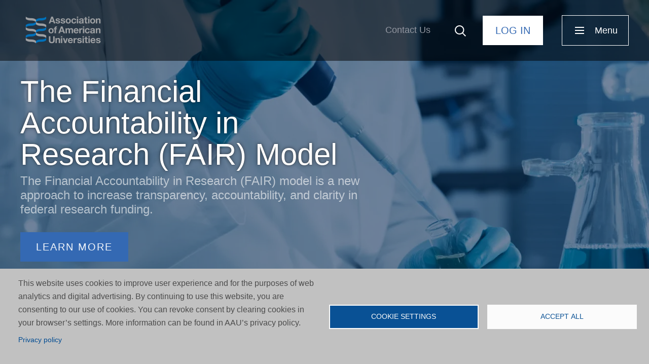

--- FILE ---
content_type: text/html; charset=UTF-8
request_url: https://www.aau.edu/?f%5B0%5D=featured_research_taxonomy_term_name%3AUniversity%20Research&f%5B1%5D=member_university_taxonomy_term_name%3AUniversity%20of%20Michigan&search=&sort_bef_combine=field_date_DESC&sort_by=field_date&sort_order=DESC&page=2
body_size: 18261
content:
<!DOCTYPE html>
<html lang="en" dir="ltr" prefix="og: https://ogp.me/ns#">
  
  <head>
    <meta charset="utf-8" />
<meta name="description" content="AAU is composed of America’s leading research universities - 71 research universities transforming lives through education, research, and innovation." />
<meta name="abstract" content="AAU comprises 71 distinguished research universities across the United States and Canada that continually advance society through education, research, and discovery." />
<link rel="canonical" href="https://www.aau.edu/" />
<meta name="robots" content="max-image-preview:large" />
<link rel="shortlink" href="https://www.aau.edu/" />
<meta name="original-source" content="www.aau.edu" />
<link rel="image_src" href="https://www.aau.edu/sites/default/files/AAU-Images/Featured-Images/AAU-Logo_feature_1.jpg" />
<meta property="og:site_name" content="Association of American Universities (AAU)" />
<meta property="og:type" content="website" />
<meta property="og:url" content="https://www.aau.edu/node/101" />
<meta property="og:title" content="Association of American Universities" />
<meta property="og:description" content="AAU is composed of America’s leading research universities - 71 research universities transforming lives through education, research, and innovation." />
<meta property="og:image" content="https://www.aau.edu/sites/default/files/AAU-Images/Featured-Images/AAU-Logo_feature_1.jpg" />
<meta property="og:image:url" content="https://www.aau.edu/sites/default/files/AAU-Images/Featured-Images/AAU-Logo_feature_1.jpg" />
<meta property="og:image:secure_url" content="https://www.aau.edu/sites/default/files/AAU-Images/Featured-Images/AAU-Logo_feature_1.jpg" />
<meta property="og:image:type" content="image/jpeg" />
<meta property="og:image:alt" content="AAU Logo" />
<meta property="fb:app_id" content="3924290391187624" />
<meta name="twitter:card" content="summary_large_image" />
<meta name="twitter:site" content="@aauniversities" />
<meta name="twitter:title" content="Association of American Universities" />
<meta name="twitter:description" content="The Financial Accountability in Research (FAIR) model is a new approach to increase transparency, accountability, and clarity in federal research funding." />
<meta name="twitter:creator" content="@AAUniversities" />
<meta name="twitter:image" content="https://www.aau.edu/sites/default/files/AAU-Images/Featured-Images/AAU-Logo_feature_1.jpg" />
<meta name="Generator" content="Drupal 10 (https://www.drupal.org)" />
<meta name="MobileOptimized" content="width" />
<meta name="HandheldFriendly" content="true" />
<meta name="viewport" content="width=device-width, initial-scale=1.0" />
<script src="/sites/default/files/google_tag/aau_edu/google_tag.script.js?t70mbz" defer type="9681ced98ecc6aa40f13df9f-text/javascript"></script>

    <title>Association of American Universities (AAU)</title>
		<link rel="stylesheet" media="all" href="/core/modules/system/css/components/align.module.css?t70mbz" />
<link rel="stylesheet" media="all" href="/core/modules/system/css/components/container-inline.module.css?t70mbz" />
<link rel="stylesheet" media="all" href="/core/modules/system/css/components/clearfix.module.css?t70mbz" />
<link rel="stylesheet" media="all" href="/core/modules/system/css/components/details.module.css?t70mbz" />
<link rel="stylesheet" media="all" href="/core/modules/system/css/components/hidden.module.css?t70mbz" />
<link rel="stylesheet" media="all" href="/core/modules/system/css/components/item-list.module.css?t70mbz" />
<link rel="stylesheet" media="all" href="/core/modules/system/css/components/js.module.css?t70mbz" />
<link rel="stylesheet" media="all" href="/core/modules/system/css/components/nowrap.module.css?t70mbz" />
<link rel="stylesheet" media="all" href="/core/modules/system/css/components/position-container.module.css?t70mbz" />
<link rel="stylesheet" media="all" href="/core/modules/system/css/components/reset-appearance.module.css?t70mbz" />
<link rel="stylesheet" media="all" href="/core/modules/system/css/components/resize.module.css?t70mbz" />
<link rel="stylesheet" media="all" href="/core/modules/system/css/components/system-status-counter.css?t70mbz" />
<link rel="stylesheet" media="all" href="/core/modules/system/css/components/system-status-report-counters.css?t70mbz" />
<link rel="stylesheet" media="all" href="/core/modules/system/css/components/system-status-report-general-info.css?t70mbz" />
<link rel="stylesheet" media="all" href="/core/modules/system/css/components/tablesort.module.css?t70mbz" />
<link rel="stylesheet" media="all" href="/modules/contrib/chosen/css/chosen-drupal.css?t70mbz" />
<link rel="stylesheet" media="all" href="/libraries/chosen/chosen.css?t70mbz" />
<link rel="stylesheet" media="all" href="/libraries/cookiesjsr/dist/cookiesjsr.min.css?t70mbz" />
<link rel="stylesheet" media="all" href="/modules/contrib/jquery_ui/assets/vendor/jquery.ui/themes/base/core.css?t70mbz" />
<link rel="stylesheet" media="all" href="/modules/contrib/better_exposed_filters/css/better_exposed_filters.css?t70mbz" />
<link rel="stylesheet" media="all" href="/themes/custom/aau/templates/blocks/cookiesjsr.css?t70mbz" />
<link rel="stylesheet" media="all" href="/themes/custom/aau/css/app.css?t70mbz" />
<link rel="stylesheet" media="all" href="/themes/custom/aau/css/ie.css?t70mbz" />
<link rel="stylesheet" media="all" href="/themes/custom/aau/css/wysiwyg.css?t70mbz" />
<link rel="stylesheet" media="all" href="/themes/custom/aau/css/calendar.css?t70mbz" />
<link rel="stylesheet" media="all" href="/themes/custom/aau/css/override-ah.css?t70mbz" />
<link rel="stylesheet" media="all" href="/themes/custom/aau/css/override-jb.css?t70mbz" />
<link rel="stylesheet" media="all" href="/themes/custom/aau/css/override-jm.css?t70mbz" />
<link rel="stylesheet" media="all" href="/themes/custom/aau/css/home.css?t70mbz" />

    <script type="application/json" data-drupal-selector="drupal-settings-json">{"path":{"baseUrl":"\/","pathPrefix":"","currentPath":"node\/101","currentPathIsAdmin":false,"isFront":true,"currentLanguage":"en","currentQuery":{"f":["featured_research_taxonomy_term_name:University Research","member_university_taxonomy_term_name:University of Michigan"],"page":"2","search":"","sort_bef_combine":"field_date_DESC","sort_by":"field_date","sort_order":"DESC"}},"pluralDelimiter":"\u0003","suppressDeprecationErrors":true,"dataLayer":{"defaultLang":"en","languages":{"en":{"id":"en","name":"English","direction":"ltr","weight":0}}},"cookies":{"cookiesjsr":{"config":{"cookie":{"name":"cookiesjsr","expires":31536000000,"domain":"","sameSite":"Lax","secure":false},"library":{"libBasePath":"https:\/\/cdn.jsdelivr.net\/gh\/jfeltkamp\/cookiesjsr@1\/dist","libPath":"https:\/\/cdn.jsdelivr.net\/gh\/jfeltkamp\/cookiesjsr@1\/dist\/cookiesjsr.min.js","scrollLimit":0},"callback":{"method":"post","url":"\/cookies\/consent\/callback.json","headers":[]},"interface":{"openSettingsHash":"#editCookieSettings","showDenyAll":false,"denyAllOnLayerClose":false,"settingsAsLink":false,"availableLangs":["en"],"defaultLang":"en","groupConsent":false,"cookieDocs":false}},"services":{"functional":{"id":"functional","services":[{"key":"functional","type":"functional","name":"Required functional","info":{"value":"\u003Ctable\u003E\r\n\t\u003Cthead\u003E\r\n\t\t\u003Ctr\u003E\r\n\t\t\t\u003Cth width=\u002215%\u0022\u003ECookie name\u003C\/th\u003E\r\n\t\t\t\u003Cth width=\u002215%\u0022\u003EDefault expiration time\u003C\/th\u003E\r\n\t\t\t\u003Cth\u003EDescription\u003C\/th\u003E\r\n\t\t\u003C\/tr\u003E\r\n\t\u003C\/thead\u003E\r\n\t\u003Ctbody\u003E\r\n\t\t\u003Ctr\u003E\r\n\t\t\t\u003Ctd\u003E\u003Ccode dir=\u0022ltr\u0022 translate=\u0022no\u0022\u003ESSESS\u0026lt;ID\u0026gt;\u003C\/code\u003E\u003C\/td\u003E\r\n\t\t\t\u003Ctd\u003E1 month\u003C\/td\u003E\r\n\t\t\t\u003Ctd\u003EIf you are logged in to this website, a session cookie is required to identify and connect your browser to your user account in the server backend of this website.\u003C\/td\u003E\r\n\t\t\u003C\/tr\u003E\r\n\t\t\u003Ctr\u003E\r\n\t\t\t\u003Ctd\u003E\u003Ccode dir=\u0022ltr\u0022 translate=\u0022no\u0022\u003Ecookiesjsr\u003C\/code\u003E\u003C\/td\u003E\r\n\t\t\t\u003Ctd\u003E1 year\u003C\/td\u003E\r\n\t\t\t\u003Ctd\u003EWhen you visited this website for the first time, you were asked for your permission to use several services (including those from third parties) that require data to be saved in your browser (cookies, local storage). Your decisions about each service (allow, deny) are stored in this cookie and are reused each time you visit this website.\u003C\/td\u003E\r\n\t\t\u003C\/tr\u003E\r\n\t\u003C\/tbody\u003E\r\n\u003C\/table\u003E\r\n","format":"full_html"},"uri":"","needConsent":false}],"weight":1}},"translation":{"_core":{"default_config_hash":"r0JMDv27tTPrhzD4ypdLS0Jijl0-ccTUdlBkqvbAa8A"},"langcode":"en","bannerText":"This website uses cookies to improve user experience and for the purposes of web analytics and digital advertising. By continuing to use this website, you are consenting to our use of cookies. You can revoke consent by clearing cookies in your browser\u2019s settings. More information can be found in AAU\u2019s privacy policy.","privacyPolicy":"Privacy policy","privacyUri":"\/website-terms-use-and-privacy-policy","imprint":"Imprint","imprintUri":"","cookieDocs":"Cookie documentation","cookieDocsUri":"\/cookies\/documentation","officialWebsite":"Official website","denyAll":"Deny all","alwaysActive":"Always active","settings":"Cookie settings","acceptAll":"Accept all","requiredCookies":"Required cookies","cookieSettings":"Cookie settings","close":"Close","readMore":"Read more","allowed":"allowed","denied":"denied","settingsAllServices":"Settings for all services","saveSettings":"Save","default_langcode":"en","disclaimerText":"All cookie information is subject to change by the service providers. We update this information regularly.","disclaimerTextPosition":"above","processorDetailsLabel":"Processor Company Details","processorLabel":"Company","processorWebsiteUrlLabel":"Company Website","processorPrivacyPolicyUrlLabel":"Company Privacy Policy","processorCookiePolicyUrlLabel":"Company Cookie Policy","processorContactLabel":"Data Protection Contact Details","placeholderAcceptAllText":"Accept All Cookies","functional":{"title":"Functional","details":"Cookies are small text files that are placed by your browser on your device in order to store certain information. Using the information that is stored and returned, a website can recognize that you have previously accessed and visited it using the browser on your end device. We use this information to arrange and display the website optimally in accordance with your preferences. Within this process, only the cookie itself is identified on your device. Personal data is only stored following your express consent or where this is absolutely necessary to enable use the service provided by us and accessed by you."}}},"cookiesTexts":{"_core":{"default_config_hash":"r0JMDv27tTPrhzD4ypdLS0Jijl0-ccTUdlBkqvbAa8A"},"langcode":"en","bannerText":"This website uses cookies to improve user experience and for the purposes of web analytics and digital advertising. By continuing to use this website, you are consenting to our use of cookies. You can revoke consent by clearing cookies in your browser\u2019s settings. More information can be found in AAU\u2019s privacy policy.","privacyPolicy":"Privacy policy","privacyUri":"\/node\/11446","imprint":"Imprint","imprintUri":"","cookieDocs":"Cookie documentation","cookieDocsUri":"\/cookies\/documentation","officialWebsite":"Official website","denyAll":"Deny all","alwaysActive":"Always active","settings":"Cookie settings","acceptAll":"Accept all","requiredCookies":"Required cookies","cookieSettings":"Cookie settings","close":"Close","readMore":"Read more","allowed":"allowed","denied":"denied","settingsAllServices":"Settings for all services","saveSettings":"Save","default_langcode":"en","disclaimerText":"All cookie information is subject to change by the service providers. We update this information regularly.","disclaimerTextPosition":"above","processorDetailsLabel":"Processor Company Details","processorLabel":"Company","processorWebsiteUrlLabel":"Company Website","processorPrivacyPolicyUrlLabel":"Company Privacy Policy","processorCookiePolicyUrlLabel":"Company Cookie Policy","processorContactLabel":"Data Protection Contact Details","placeholderAcceptAllText":"Accept All Cookies"},"services":{"functional":{"uuid":"b56ec4ce-8666-434a-96fe-4f1a1baee98b","langcode":"en","status":true,"dependencies":[],"id":"functional","label":"Required functional","group":"functional","info":{"value":"\u003Ctable\u003E\r\n\t\u003Cthead\u003E\r\n\t\t\u003Ctr\u003E\r\n\t\t\t\u003Cth width=\u002215%\u0022\u003ECookie name\u003C\/th\u003E\r\n\t\t\t\u003Cth width=\u002215%\u0022\u003EDefault expiration time\u003C\/th\u003E\r\n\t\t\t\u003Cth\u003EDescription\u003C\/th\u003E\r\n\t\t\u003C\/tr\u003E\r\n\t\u003C\/thead\u003E\r\n\t\u003Ctbody\u003E\r\n\t\t\u003Ctr\u003E\r\n\t\t\t\u003Ctd\u003E\u003Ccode dir=\u0022ltr\u0022 translate=\u0022no\u0022\u003ESSESS\u0026lt;ID\u0026gt;\u003C\/code\u003E\u003C\/td\u003E\r\n\t\t\t\u003Ctd\u003E1 month\u003C\/td\u003E\r\n\t\t\t\u003Ctd\u003EIf you are logged in to this website, a session cookie is required to identify and connect your browser to your user account in the server backend of this website.\u003C\/td\u003E\r\n\t\t\u003C\/tr\u003E\r\n\t\t\u003Ctr\u003E\r\n\t\t\t\u003Ctd\u003E\u003Ccode dir=\u0022ltr\u0022 translate=\u0022no\u0022\u003Ecookiesjsr\u003C\/code\u003E\u003C\/td\u003E\r\n\t\t\t\u003Ctd\u003E1 year\u003C\/td\u003E\r\n\t\t\t\u003Ctd\u003EWhen you visited this website for the first time, you were asked for your permission to use several services (including those from third parties) that require data to be saved in your browser (cookies, local storage). Your decisions about each service (allow, deny) are stored in this cookie and are reused each time you visit this website.\u003C\/td\u003E\r\n\t\t\u003C\/tr\u003E\r\n\t\u003C\/tbody\u003E\r\n\u003C\/table\u003E\r\n","format":"full_html"},"consentRequired":false,"purpose":"","processor":"","processorContact":"","processorUrl":"","processorPrivacyPolicyUrl":"","processorCookiePolicyUrl":"","placeholderMainText":"This content is blocked because required functional cookies have not been accepted.","placeholderAcceptText":"Only accept required functional cookies"}},"groups":{"functional":{"uuid":"3c74d28b-9797-4aea-9301-a21fb3e8a775","langcode":"en","status":true,"dependencies":[],"id":"functional","label":"Functional","weight":1,"title":"Functional","details":"Cookies are small text files that are placed by your browser on your device in order to store certain information. Using the information that is stored and returned, a website can recognize that you have previously accessed and visited it using the browser on your end device. We use this information to arrange and display the website optimally in accordance with your preferences. Within this process, only the cookie itself is identified on your device. Personal data is only stored following your express consent or where this is absolutely necessary to enable use the service provided by us and accessed by you."},"performance":{"uuid":"39170463-8146-4cbf-ad36-15b6e72546be","langcode":"en","status":true,"dependencies":[],"_core":{"default_config_hash":"Jv3uIJviBj7D282Qu1ZpEQwuOEb3lCcDvx-XVHeOJpw"},"id":"performance","label":"Performance","weight":30,"title":"Performance Cookies","details":"Performance cookies collect aggregated information about how our website is used. The purpose of this is to improve its attractiveness, content and functionality. These cookies help us to determine whether, how often and for how long particular sub-pages of our website are accessed and which content users are particularly interested in. Search terms, country, region and (where applicable) the city from which the website is accessed are also recorded, as is the proportion of mobile devices that are used to access the website. We use this information to compile statistical reports that help us tailor the content of our website to your needs and optimize our offer."},"social":{"uuid":"e5f05356-b413-4d96-88b8-4a6f9473e4e3","langcode":"en","status":true,"dependencies":[],"_core":{"default_config_hash":"vog2tbqqQHjVkue0anA0RwlzvOTPNTvP7_JjJxRMVAQ"},"id":"social","label":"Social Plugins","weight":20,"title":"Social Plugins","details":"Comments managers facilitate the filing of comments and fight against spam."},"tracking":{"uuid":"30c42313-096d-45b8-9543-06436d0d8d87","langcode":"en","status":true,"dependencies":[],"_core":{"default_config_hash":"_gYDe3qoEc6L5uYR6zhu5V-3ARLlyis9gl1diq7Tnf4"},"id":"tracking","label":"Tracking","weight":10,"title":"Tracking cookies","details":"Marketing cookies come from external advertising companies (\u0022third-party cookies\u0022) and are used to collect information about the websites visited by the user. The purpose of this is to create and display target group-oriented content and advertising for the user."},"video":{"uuid":"00bbd499-7c85-483c-b90f-1edaa42e7753","langcode":"en","status":true,"dependencies":[],"_core":{"default_config_hash":"w1WnCmP2Xfgx24xbx5u9T27XLF_ZFw5R0MlO-eDDPpQ"},"id":"video","label":"Videos","weight":40,"title":"Video","details":"Video sharing services help to add rich media on the site and increase its visibility."}}},"ajaxTrustedUrl":{"\/search":true},"chosen":{"selector":"select:visible","minimum_single":0,"minimum_multiple":0,"minimum_width":0,"use_relative_width":true,"options":{"disable_search":true,"disable_search_threshold":0,"allow_single_deselect":false,"search_contains":true,"placeholder_text_multiple":"Choose options","placeholder_text_single":"Choose an option","no_results_text":"No results","max_shown_results":null,"inherit_select_classes":true}},"user":{"uid":0,"permissionsHash":"79c53abff40b7f971ec4747cd8913bf7f66839a2b7c91123ec373fb5b47ea173"}}</script>
<script src="/core/assets/vendor/jquery/jquery.min.js?v=3.7.1" type="9681ced98ecc6aa40f13df9f-text/javascript"></script>
<script src="/core/misc/drupalSettingsLoader.js?v=10.5.4" type="9681ced98ecc6aa40f13df9f-text/javascript"></script>
<script src="/core/misc/drupal.js?v=10.5.4" type="9681ced98ecc6aa40f13df9f-text/javascript"></script>
<script src="/core/misc/drupal.init.js?v=10.5.4" type="9681ced98ecc6aa40f13df9f-text/javascript"></script>
<script src="/modules/contrib/jquery_ui/assets/vendor/jquery.ui/ui/version-min.js?v=1.13.2" type="9681ced98ecc6aa40f13df9f-text/javascript"></script>
<script src="/modules/contrib/jquery_ui/assets/vendor/jquery.ui/ui/keycode-min.js?v=1.13.2" type="9681ced98ecc6aa40f13df9f-text/javascript"></script>
<script src="/modules/contrib/jquery_ui/assets/vendor/jquery.ui/ui/unique-id-min.js?v=1.13.2" type="9681ced98ecc6aa40f13df9f-text/javascript"></script>
<script src="/modules/contrib/jquery_ui/assets/vendor/jquery.ui/ui/widget-min.js?v=1.13.2" type="9681ced98ecc6aa40f13df9f-text/javascript"></script>
<script src="/modules/contrib/jquery_ui/assets/vendor/jquery.ui/ui/widgets/accordion-min.js?v=1.13.2" type="9681ced98ecc6aa40f13df9f-text/javascript"></script>
<script src="/themes/custom/aau/bower_components/foundation-sites/dist/foundation.js?v=10.5.4" type="9681ced98ecc6aa40f13df9f-text/javascript"></script>
<script src="/themes/custom/aau/js/jquery.flexslider-min.js?v=10.5.4" type="9681ced98ecc6aa40f13df9f-text/javascript"></script>
<script src="/core/misc/debounce.js?v=10.5.4" type="9681ced98ecc6aa40f13df9f-text/javascript"></script>
<script src="/core/misc/announce.js?v=10.5.4" type="9681ced98ecc6aa40f13df9f-text/javascript"></script>
<script src="/core/misc/message.js?v=10.5.4" type="9681ced98ecc6aa40f13df9f-text/javascript"></script>
<script src="/modules/contrib/cookies/js/cookiesjsr.conf.js?v=10.5.4" defer type="9681ced98ecc6aa40f13df9f-text/javascript"></script>

		<link rel="apple-touch-icon" sizes="180x180" href="/themes/custom/aau/images/favicon/apple-touch-icon.png">
		<link rel="icon" type="image/png" href="/themes/custom/aau/images/favicon/favicon-32x32.png" sizes="32x32">
		<link rel="icon" type="image/png" href="/themes/custom/aau/images/favicon/favicon-16x16.png" sizes="16x16">
		<link rel="manifest" href="/themes/custom/aau/images/favicon/manifest.json">
		<link rel="mask-icon" href="/themes/custom/aau/images/favicon/safari-pinned-tab.svg" color="#3469b3">
		<link rel="shortcut icon" href="/themes/custom/aau/images/favicon/favicon.ico">
		<meta name="msapplication-config" content="/themes/custom/aau/images/favicon/browserconfig.xml">
		<meta name="theme-color" content="#ffffff">
		<script type="9681ced98ecc6aa40f13df9f-text/javascript" src="//platform-api.sharethis.com/js/sharethis.js#property=58f58996dec37d00122423ab&product=custom-share-buttons"></script>
  </head>
  
  <body class="node-id-101 layout_no_sidebar path-frontpage page-node-type-homepage">
  
		<!-- START: div#body_wrap1 -->
		<div id="body_wrap1"><a href="#top" class="visually-hidden">top</a><a href="#skip-to-main-content" class="visually-hidden" accesskey="s">Skip to main content</a>
		
			<noscript><iframe src="https://www.googletagmanager.com/ns.html?id=GTM-TW36JCN" height="0" width="0" style="display:none;visibility:hidden"></iframe></noscript>
		
			  <div class="dialog-off-canvas-main-canvas" data-off-canvas-main-canvas>
    
		<!-- START: .body__header -->
		<header class="body__header">

            						<!-- if hero option is image... -->
			<div id="aau-home-hero-image">
				<div class="hero-image">


            <div class="field field--name-field-hero-image field--type-image layout-field-label-hidden field-item">    <picture>
                  <source srcset="/sites/default/files/styles/1600x640/public/images/hero/laboratory-tech-equipment.jpg.webp?itok=otGlEfrp 1x" media="all and (min-width: 960px)" type="image/webp" width="1600" height="640"/>
              <source srcset="/sites/default/files/styles/basic_header_image/public/images/hero/laboratory-tech-equipment.jpg.webp?itok=KfiIk8Qa 1x" media="all and (min-width: 480px) and (max-width: 959px)" type="image/webp" width="1180" height="400"/>
              <source srcset="/sites/default/files/styles/mobile_600w/public/images/hero/laboratory-tech-equipment.jpg.webp?itok=_QAoiHDt 1x" media="(min-width: 0px)" type="image/webp" width="600" height="400"/>
                  <img loading="eager" width="1600" height="640" src="/sites/default/files/styles/1600x640/public/images/hero/laboratory-tech-equipment.jpg.webp?itok=otGlEfrp" alt="Laboratory technician with an electronic pipette" />

  </picture>

</div>
      </div>
				<!--<div class="cover"></div>-->
			</div>
			
			<!-- START: .row -->
			<div class="row body__header__row-1">

				<div class="columns large-12"><div class="row row-no-margin-both">

					<!-- START: .region__body-header-row-1-column-1 -->
					<div class="region__body-header-row-1-column-1">

													  <div class="region region--header_logo">
    <div id="block-headerlogo" class="block block__logo block--block-headerlogo">
  
    <header>
    <h2 class="visually-hidden">Header Logo</h2>
	</header>
    
  	<div class="block-content">
		<p><a href="/">Association of American Universities</a></p>
	</div>
  </div>

  </div>

						
					</div>
					<!-- END: .region__body-header-row-1-column-1 -->

					<!-- START: .region__body-header-row-1-column-2 -->
					<div class="region__body-header-row-1-column-2">

													  <div class="region region--header_menu_secondary">
    <div id="block-menusecondary" class="block block__menu-secondary block--block-menusecondary">
  
    <header>
    <h2 class="visually-hidden">Menu, Secondary</h2>
	</header>
    
  	<div class="block-content">
    <nav class="menu-wrapper">

									<ul class="menu">
										<li class="menu-item">
				<a href="/contact-us" data-drupal-link-system-path="webform/contact">Contact Us</a>
							</li>
				</ul>
			

</nav>

	</div>
  </div>

  </div>

						
													  <div class="region region--header_search">
    <div class="views-exposed-form bef-exposed-form block block__search block--block-exposedformacquia-searchpage-2" data-drupal-selector="views-exposed-form-acquia-search-page" id="block-exposedformacquia-searchpage-2">
  
    
  
  	<div class="block-content">
		<div class="search-trigger-origin">
			<div class="search-trigger trigger-text">Click to reveal the search form</div>
		</div>
		<div class="search__form">
			<div class="trigger">Close the search form</div>
			<form action="/search" method="get" id="views-exposed-form-acquia-search-page" accept-charset="UTF-8">
  <div class="js-form-item form-item js-form-type-textfield form-item-search js-form-item-search">
  
  
  <span class="form--element--label-wrapper">
					<label for="edit-search">Search</label>
		  </span>
  
  <span class="form--element--content-wrapper">
						<input data-drupal-selector="edit-search" type="text" id="edit-search" name="search" value="" size="30" maxlength="128" class="form-text" />

				
						  </span>
  
</div>
<div class="js-form-item form-item js-form-type-select form-item-sort-bef-combine js-form-item-sort-bef-combine">
  
  
  <span class="form--element--label-wrapper">
					<label for="edit-sort-bef-combine">Sort by</label>
		  </span>
  
  <span class="form--element--content-wrapper">
						<select data-drupal-selector="edit-sort-bef-combine" id="edit-sort-bef-combine" name="sort_bef_combine" class="form-select"><option value="search_api_relevance_DESC">Relevance</option><option value="field_date_DESC" selected="selected">Most Recent</option></select>
				
						  </span>
  
</div>
<div class="form--actions"><div data-drupal-selector="edit-actions" class="form-actions js-form-wrapper form-wrapper" id="edit-actions"><span class="form--action form--actions--submit"><input data-drupal-selector="edit-submit-acquia-search" type="submit" id="edit-submit-acquia-search" value="Search" class="button js-form-submit form-submit" />
</span><span class="form--action form--actions--reset"><input data-drupal-selector="edit-reset-acquia-search" type="submit" id="edit-reset-acquia-search" name="reset" value="Reset" class="button js-form-submit form-submit" />
</span></div>
</div>

</form>

		</div>
	</div>
    
</div>

  </div>

						
													  <div class="region region--header_menu_login">
    <div id="block-menuloginlogout" class="block block__menu-login block--block-menuloginlogout">
  
    <header>
    <h2 class="visually-hidden">Menu, Login / Logout</h2>
	</header>
    
          <div class="block-content">
          <nav class="menu-wrapper">
              <ul class="menu">
                  <li class="menu-item last first path-user-login">
                      <form action="/user/login?source=/node/101" method="post" id="openid-connect-login-form" accept-charset="UTF-8">
                          <div>
                              <span class="bi-button-container button-inline-block">
                                <input data-drupal-selector="edit-openid-connect-client-generic-login" type="submit" id="edit-openid-connect-client-generic-login" name="generic" value="Log In" class="button js-form-submit form-submit">
                              </span>
                          </div><input autocomplete="off" data-drupal-selector="form-ux-towjrqliciwlfmirjhgznu8i5vfs3tcrwioplvns" type="hidden" name="form_build_id" value="form-Ux_tOWjRQLICIWlfmIrJHGZNU8I5VFS3TCrWIOpLVNs">
                          <input data-drupal-selector="edit-openid-connect-login-form" type="hidden" name="form_id" value="openid_connect_login_form">
                          <div class="form--actions"></div>
                      </form>
                  </li>
              </ul>
          </nav>
      </div>
    </div>

  </div>

						
													  <div class="region region--header_menu_primary_trigger">
    <div id="block-menutrigger" class="block primary-menu-trigger-origin block--block-menutrigger">
  
    <header>
    <h2 class="visually-hidden">Menu Trigger</h2>
	</header>
    
  	<div class="block-content">
    <div class="primary-menu-trigger" title="Click to reveal the primary navigation menu">Menu</div>
	</div>
  </div>

  </div>

						
					</div>
					<!-- END: .region__body-header-row-1-column-2 -->

					<div id="js-mobile-container-1"></div>

				</div></div>

			</div>
			<!-- END: .row.body__header__row-1 -->

			<!-- START: .row.body__header__video -->
			<div class="row body__header__video"><div class="columns large-12">

				<div id="aau-home-video-content">
					<div class="field field-tags">
						
					</div>
					<a id="skip-to-main-content" class="visually-hidden"></a>
					<h1>The Financial Accountability in Research (FAIR) Model</h1>					


            <div class="field field--name-body field--type-text-with-summary layout-field-label-hidden field-item"><p>The Financial Accountability in Research (FAIR) model is a new approach to increase transparency, accountability, and clarity in federal research funding.</p></div>
      
																				


            <div class="field field--name-field-button field--type-link layout-field-label-hidden field-item"><a href="/key-issues/financial-accountability-research-fair-model" class="bi-button">Learn More</a></div>
      				</div>

			</div></div>
			<!-- END: .row.body__header__video -->

		</header>
		<!-- END: .body__header -->



		<!-- START: .body__main : contains main page content -->
		<main class="body__main">


			  <div class="region region--help">
    <div data-drupal-messages-fallback class="hidden"></div>

  </div>
			
			<!-- START: div.body__main__news-stem-initiative -->
			<div class="row body__main__news-stem-initiative">

					<!-- START: div.container-1 : contains left side main body content -->
					<div class="container-1 columns break1200-8 break960-12">

						<div class="featured-news">
							<header>
								<h2>


            <div class="field field--name-field-featured-news-title field--type-string layout-field-label-hidden field-item">The Latest</div>
      </h2>
							</header>
							<div class="featured-news">
								
								
								
							</div>
						</div>

					</div>
					<!-- END: div.container-1 -->


															<!-- START: aside.aside__right -->
					<aside class="aside__right columns break1200-3 break960-12 clear1">

						<div class="views-element-container">									
	<div class="view-style-6 view js-view-dom-id-5b7fa42df268cdb1176c28991a9b0ea1f5c1a7983fe2d4547cd39df2e3b401f5 view--home-highlight-feature view--display--block_1 view-container" data-view-display-id="view--display--block_1" data-block-view-classes="block--view-class--view-style-6">
		
		
		

		
		
		

		<div class="views-row-container view-content"><div class="views-row-container-2">
    <div class="views-row">
    <div class="field field--image">    <picture>
                  <source srcset="/sites/default/files/styles/360w_x_220h/public/images/featured-images/signup-preview-image.jpg.webp?itok=4TYOc-dV 1x" media="all and (min-width: 960px)" type="image/webp" width="360" height="220"/>
              <source srcset="/sites/default/files/styles/360w_x_220h/public/images/featured-images/signup-preview-image.jpg.webp?itok=4TYOc-dV 1x" media="all and (min-width: 480px) and (max-width: 959px)" type="image/webp" width="360" height="220"/>
              <source srcset="/sites/default/files/styles/360w_x_220h/public/images/featured-images/signup-preview-image.jpg.webp?itok=4TYOc-dV 1x" media="(min-width: 0px)" type="image/webp" width="360" height="220"/>
                  <img loading="eager" width="360" height="220" src="/sites/default/files/styles/360w_x_220h/public/images/featured-images/signup-preview-image.jpg.webp?itok=4TYOc-dV" alt="leading research universities report sign up preview image - microscope in use" />

  </picture>

</div>
<div class="field field--title"><h3><span><a href="/newsroom/newsletters/sign-up-americas-leading-research-universities-report" hreflang="en">Sign Up for America&#039;s Leading Research Universities Report</a></span></h3></div>
<div class="field field--body">AAU members transform lives through education, research, and innovation. Get weekly updates from America’s leading research universities.</div>
  </div>
</div>
</div>		
		

		
		

		
		
	</div></div>


					</aside>
					<!-- END: aside.aside__right -->
					
			</div>
			<!-- END: div.body__main__news-stem-initiative -->

			<!-- START: div.body__main__featured-content -->
			<div class="row body__main__featured-content row-full-width bg-grey">

					<!-- START: div.featured-content-1 -->
					<div class="featured-content-1 columns column-no-padding-both">

																		<div class="field field--title">
							<h2>


            <div class="field field--name-field-featured-research-intro-ti field--type-string layout-field-label-hidden field-item">Research That Improves Our Lives</div>
      </h2>
						</div>
																								<div class="field field--body">
							


            <div class="field field--name-field-featured-research-intro-bo field--type-text-long layout-field-label-hidden field-item"><p>America's leading research universities are constantly working on new treatments and cures for diseases like cancer and Alzheimers, as well as life-changing innovations that make us wealthier and more secure.&nbsp;</p></div>
      
						</div>
																								<div class="field field--link">
							


            <div class="field field--name-field-featured-research-intro-bu field--type-link layout-field-label-hidden field-item"><a href="https://www.aau.edu/research/university-research" class="bi-button type-1">Find Out More</a></div>
      
						</div>
						
					</div>
					<!-- END: div.featured-content-1 -->

					<!-- START: div.featured-content-2 -->
					<div class="featured-content-2 columns column-no-padding-both">

						<div class="views-element-container">		
<div class="view-style-4 view js-view-dom-id-abe94101ef019871d1814e846b8546f9b62f34f16e2dc572eb64f9d90e780462 view--home-featured-research view--display--block_1 view-container" data-view-display-id="view--display--block_1" data-block-view-classes="block--view-class--view-style-4">
  
  
  

  
  
  

    <div class="views-row-container view-content">
		<div class="slide-previous" title="display previous item">Previous</div>
		<div class="slide-next" title="display next item">Next</div>
  	<ul>	<li class="views-row"><div class="views-row-content-1">
	<div class="field field--image">    <picture>
                  <source srcset="/sites/default/files/styles/360w_x_220h/public/AAU-Images/Research-Images/1727793905671.png.webp?itok=rISODjMU 1x" media="all and (min-width: 960px)" type="image/webp" width="360" height="220"/>
              <source srcset="/sites/default/files/styles/360w_x_220h/public/AAU-Images/Research-Images/1727793905671.png.webp?itok=rISODjMU 1x" media="all and (min-width: 480px) and (max-width: 959px)" type="image/webp" width="360" height="220"/>
              <source srcset="/sites/default/files/styles/360w_x_220h/public/AAU-Images/Research-Images/1727793905671.png.webp?itok=rISODjMU 1x" media="(min-width: 0px)" type="image/webp" width="360" height="220"/>
                  <img loading="eager" width="360" height="220" src="/sites/default/files/styles/360w_x_220h/public/AAU-Images/Research-Images/1727793905671.png.webp?itok=rISODjMU" alt="It All Adds Up: Study Finds Forever Chemicals Are More Toxic as Mixtures" />

  </picture>

</div>
	<div class="views-row-content-2">
		<div class="field field--title"><h3><a href="/research-scholarship/featured-research-topics/it-all-adds-study-finds-forever-chemicals-are-more" hreflang="en">It All Adds Up: Study Finds Forever Chemicals Are More Toxic as Mixtures</a></h3></div>
				<div class="field field--tags"><a href="/who-we-are/our-members/university-buffalo-state-university-new-york/university-buffalo-state" hreflang="en">University at Buffalo - The State University of New York</a></div>
								<div class="field field--body">A first-of-its-kind study has measured the toxicity of several “forever chemicals,” when mixed together in the environment and in the human body.</div>
			</div>
</div></li>
	<li class="views-row"><div class="views-row-content-1">
	<div class="field field--image">    <picture>
                  <source srcset="/sites/default/files/styles/360w_x_220h/public/AAU-Images/Research-Images/horiz_Selma-Masri_2024-1-720x480.jpg.webp?itok=O8FOcOKr 1x" media="all and (min-width: 960px)" type="image/webp" width="360" height="220"/>
              <source srcset="/sites/default/files/styles/360w_x_220h/public/AAU-Images/Research-Images/horiz_Selma-Masri_2024-1-720x480.jpg.webp?itok=O8FOcOKr 1x" media="all and (min-width: 480px) and (max-width: 959px)" type="image/webp" width="360" height="220"/>
              <source srcset="/sites/default/files/styles/360w_x_220h/public/AAU-Images/Research-Images/horiz_Selma-Masri_2024-1-720x480.jpg.webp?itok=O8FOcOKr 1x" media="(min-width: 0px)" type="image/webp" width="360" height="220"/>
                  <img loading="eager" width="360" height="220" src="/sites/default/files/styles/360w_x_220h/public/AAU-Images/Research-Images/horiz_Selma-Masri_2024-1-720x480.jpg.webp?itok=O8FOcOKr" alt="Circadian Disruption, Gut Microbiome Changes Linked to Colorectal Cancer Progression" />

  </picture>

</div>
	<div class="views-row-content-2">
		<div class="field field--title"><h3><a href="/research-scholarship/featured-research-topics/circadian-disruption-gut-microbiome-changes-linked" hreflang="en">Circadian Disruption, Gut Microbiome Changes Linked to Colorectal Cancer Progression</a></h3></div>
				<div class="field field--tags"><a href="/who-we-are/our-members/uc-irvine/uc-irvine" hreflang="en">UC Irvine</a></div>
								<div class="field field--body">Research from the University of California, Irvine has revealed how disruption of the circadian clock, the body’s internal, 24-hour biological pacemaker, may accelerate the progression of colorectal cancer by affecting the gut microbiome and intestinal barrier function.</div>
			</div>
</div></li>
	<li class="views-row"><div class="views-row-content-1">
	<div class="field field--image">    <picture>
                  <source srcset="/sites/default/files/styles/360w_x_220h/public/AAU-Images/Research-Images/HEB-news-graphic-oxytocin-study.jpg.webp?itok=fuSLFE6b 1x" media="all and (min-width: 960px)" type="image/webp" width="360" height="220"/>
              <source srcset="/sites/default/files/styles/360w_x_220h/public/AAU-Images/Research-Images/HEB-news-graphic-oxytocin-study.jpg.webp?itok=fuSLFE6b 1x" media="all and (min-width: 480px) and (max-width: 959px)" type="image/webp" width="360" height="220"/>
              <source srcset="/sites/default/files/styles/360w_x_220h/public/AAU-Images/Research-Images/HEB-news-graphic-oxytocin-study.jpg.webp?itok=fuSLFE6b 1x" media="(min-width: 0px)" type="image/webp" width="360" height="220"/>
                  <img loading="eager" width="360" height="220" src="/sites/default/files/styles/360w_x_220h/public/AAU-Images/Research-Images/HEB-news-graphic-oxytocin-study.jpg.webp?itok=fuSLFE6b" alt="“Cuddle Hormone” Oxytocin May Provide Pain Relief and Help Curb Harmful Opioid Use" />

  </picture>

</div>
	<div class="views-row-content-2">
		<div class="field field--title"><h3><a href="/research-scholarship/featured-research-topics/cuddle-hormone-oxytocin-may-provide-pain-relief-and" hreflang="en">“Cuddle Hormone” Oxytocin May Provide Pain Relief and Help Curb Harmful Opioid Use</a></h3></div>
				<div class="field field--tags"><a href="/who-we-are/our-members/university-florida/university-florida" hreflang="en">University of Florida</a></div>
								<div class="field field--body">University of Florida researchers are currently investigating whether a synthetic version of the hormone oxytocin can be used in conjunction with prescription drugs to help curb opioid addictions, especially in susceptible older adults.</div>
			</div>
</div></li>
	<li class="views-row"><div class="views-row-content-1">
	<div class="field field--image">    <picture>
                  <source srcset="/sites/default/files/styles/360w_x_220h/public/AAU-Images/Research-Images/1727969805349.jpg.webp?itok=WEgp9HPA 1x" media="all and (min-width: 960px)" type="image/webp" width="360" height="220"/>
              <source srcset="/sites/default/files/styles/360w_x_220h/public/AAU-Images/Research-Images/1727969805349.jpg.webp?itok=WEgp9HPA 1x" media="all and (min-width: 480px) and (max-width: 959px)" type="image/webp" width="360" height="220"/>
              <source srcset="/sites/default/files/styles/360w_x_220h/public/AAU-Images/Research-Images/1727969805349.jpg.webp?itok=WEgp9HPA 1x" media="(min-width: 0px)" type="image/webp" width="360" height="220"/>
                  <img loading="eager" width="360" height="220" src="/sites/default/files/styles/360w_x_220h/public/AAU-Images/Research-Images/1727969805349.jpg.webp?itok=WEgp9HPA" alt="Studies Examine Growing US Mental Health Safety Net" />

  </picture>

</div>
	<div class="views-row-content-2">
		<div class="field field--title"><h3><a href="/research-scholarship/featured-research-topics/studies-examine-growing-us-mental-health-safety-net" hreflang="en">Studies Examine Growing US Mental Health Safety Net</a></h3></div>
				<div class="field field--tags"><a href="/who-we-are/our-members/new-york-university/new-york-university" hreflang="en">New York University</a></div>
								<div class="field field--body">A decade after the establishment of the certified community behavioral health clinic (CCBHC) model, more than 60 percent of the US population has access to such facilities and the mental health and substance use disorder treatment services they provide, according to a new study.</div>
			</div>
</div></li>
	<li class="views-row"><div class="views-row-content-1">
	<div class="field field--image">    <picture>
                  <source srcset="/sites/default/files/styles/360w_x_220h/public/AAU-Images/Research-Images/key-bridge-FSK-Collapse-101.jpg.webp?itok=yXjeU3Xh 1x" media="all and (min-width: 960px)" type="image/webp" width="360" height="220"/>
              <source srcset="/sites/default/files/styles/360w_x_220h/public/AAU-Images/Research-Images/key-bridge-FSK-Collapse-101.jpg.webp?itok=yXjeU3Xh 1x" media="all and (min-width: 480px) and (max-width: 959px)" type="image/webp" width="360" height="220"/>
              <source srcset="/sites/default/files/styles/360w_x_220h/public/AAU-Images/Research-Images/key-bridge-FSK-Collapse-101.jpg.webp?itok=yXjeU3Xh 1x" media="(min-width: 0px)" type="image/webp" width="360" height="220"/>
                  <img loading="eager" width="360" height="220" src="/sites/default/files/styles/360w_x_220h/public/AAU-Images/Research-Images/key-bridge-FSK-Collapse-101.jpg.webp?itok=yXjeU3Xh" alt="Data Mining Reveals U.S. Bridges With Most Large-Ship Traffic" />

  </picture>

</div>
	<div class="views-row-content-2">
		<div class="field field--title"><h3><a href="/research-scholarship/featured-research-topics/data-mining-reveals-us-bridges-most-large-ship" hreflang="en">Data Mining Reveals U.S. Bridges With Most Large-Ship Traffic</a></h3></div>
				<div class="field field--tags"><a href="/who-we-are/our-members/johns-hopkins-university/johns-hopkins-university" hreflang="en">The Johns Hopkins University</a></div>
								<div class="field field--body">A pioneering study conducted by Johns Hopkins University engineers assessed the vulnerability of U.S. bridges to large ship collisions, following the collapse of the Key Bridge in Baltimore. The research team analyzed six years of U.S. Coast Guard data to determine which bridges experience the most traffic from large ships.</div>
			</div>
</div></li>
</ul>
  </div>
    
  

  
  

  
  
</div>
</div>


					</div>
					<!-- END: div.featured-content-2 -->

				</div>
			<!-- END: div.body__main__featured-content -->

			<!-- START: div.body__main__featured-content-2 -->
			<div class="row body__main__featured-content-2 row-full-width">

					<!-- START: div.featured-content-3 -->
					<div class="featured-content-3 columns large-12 column-no-padding-both">

						<div class="row row-auto-margin-both">

							<div class="columns column-2 break768-7">
									<figure>
		    <picture>
                  <source srcset="/sites/default/files/styles/desktop_1200w/public/images/home/Federally-funded-research-BTN-2025.jpg.webp?itok=Igk-Iyyf 1x" media="all and (min-width: 960px)" type="image/webp" width="700" height="453"/>
              <source srcset="/sites/default/files/styles/desktop_1200w/public/images/home/Federally-funded-research-BTN-2025.jpg.webp?itok=Igk-Iyyf 1x" media="all and (min-width: 480px) and (max-width: 959px)" type="image/webp" width="700" height="453"/>
              <source srcset="/sites/default/files/styles/mobile_600w/public/images/home/Federally-funded-research-BTN-2025.jpg.webp?itok=wLKsrqDl 1x" media="(min-width: 0px)" type="image/webp" width="600" height="388"/>
                  <img loading="eager" width="700" height="453" src="/sites/default/files/images/home/Federally-funded-research-BTN-2025.jpg" alt="Research expenditures by agency" />

  </picture>



    	</figure>

							</div>

							<div class="columns column-1 break768-5">
								<div class="field field--name-field-title field--type-string field--label-hidden field__items">
	                <h2 class="field__item">
	        					About America&#039;s Leading Research Universities
	           		  </h2>
	          		</div>
	          		<div data-quickedit-field-id="node/101/field_summary_text/en/default" class="field field--name-field-summary-text field--type-text-long field--label-hidden field__items">
                	<div class="field__item">
        						<p>Founded in 1900, the Association of American Universities is composed of America’s leading research universities. AAU’s 71 research universities transform lives through education, research, and innovation.</p>
			            </div>
			          </div>
			          <div class="field field--name-field-button1 field--type-link field--label-hidden field__items" data-quickedit-field-id="node/101/field_button1/en/default">
                	<div class="bi-button-container button-inline-block type-1 field__item">
        						<a href="/americas-leading-research-universities-numbers">Learn More</a>
			            </div>
			          </div>
							</div>

						</div>

					</div>
					<!-- END: div.featured-content-3 -->

				</div>
			<!-- END: div.body__main__featured-content-2 -->

			<!-- START: div.body__main__undergraduate-stories -->
			<div class="row body__main__undergraduate-stories row-full-width bg-grey">

					<!-- START: div.undergraduate-stories -->
					<div class="undergraduate-stories columns column-no-padding-both">

						<div class="views-element-container block block--block-views-block-home-undergraduate-stories-block-1" id="block-views-block-home-undergraduate-stories-block-1">
  
    <header>
    <h2>Undergraduate Stories</h2>
	</header>
    
  	<div class="block-content">
    <div>		
<div class="view-style-5 view js-view-dom-id-be9dc9eff9fc38be0e42f1762d3af661065e6c7a1b0ff3ff9c24f196a2dbb37d view--home-undergraduate-stories view--display--block_1 view-container" data-view-display-id="view--display--block_1" data-block-view-classes="block--view-class--view-style-5">
  
  
  

  
  
  

    <div class="views-row-container view-content">
		<div class="slide-previous" title="display previous item">Previous</div>
		<div class="slide-next" title="display next item">Next</div>
  	<ul>	<li class="views-row"><div class="story-bio anchor-block">
		<div class="field field--image">  <img loading="lazy" src="/sites/default/files/styles/home_undergraduate/public/AAU-Images/Featured-Research/iStock-1223790475.jpg.webp?itok=UJiwQRcc" width="600" height="712" alt="Math Major Emphasizes the Value of Undergraduate Research" />


</div>
		<a class="bio-container-1" href="/education-service/undergraduate-education/undergraduate-stories/math-major-emphasizes-value"><div class="bio-container-2">
		<div class="field field--bio-title"><h3>Math Major Emphasizes the Value of Undergraduate Research</h3></div>
		<div class="field field--bio-content">Daley McMahon, the URECA researcher of the month for February, is a mathematics major who will be among the few students in her year to have completed the full set of seven graduate core courses, which are  intended for first-year doctoral students.</div>			</div></a>
	<div class="field field--university"><span><a href="/who-we-are/our-members/stony-brook-university-state-university-new-york/stony-brook-university" hreflang="en">Stony Brook University - The State University of New York</a></span></div>
</div></li>
	<li class="views-row">	<div class="story-bio anchor-block">
		<div class="field field--image">  <img loading="lazy" src="/sites/default/files/styles/home_undergraduate/public/images/undergrad_stories/plant.jpeg.webp?itok=uxXWn_bc" width="600" height="712" alt="elephant&#039;s foot" />


</div>
		<a class="bio-container-1" href="/education-service/undergraduate-education/undergraduate-stories/pushy-plants-student-discovery-elephants-foot"><div class="bio-container-2">
		<div class="field field--bio-title"><h3>Pushy plants? Student discovery &#039;adds new dimension to plant biology&#039;</h3></div>
		<div class="field field--bio-content">A new University of Florida study has found that a local plant, the tall elephant’s foot, can be pushy — which wasn’t previously known.</div>		<div class="field field--bio-name">Camille Sicangco</div>	</div></a>
	<div class="field field--university"><span><a href="/who-we-are/our-members/university-florida/university-florida" hreflang="en">University of Florida</a></span></div>
</div></li>
	<li class="views-row"><div class="story-bio anchor-block">
		<div class="field field--image">  <img loading="lazy" src="/sites/default/files/styles/home_undergraduate/public/home-undergraduate-story/PAWS-program-homepage.jpg.webp?itok=VVxtiycw" width="600" height="712" alt="Person with a disability at work" />


</div>
		<a class="bio-container-1" href="/education-service/undergraduate-education/undergraduate-stories/university-missouri-launches"><div class="bio-container-2">
		<div class="field field--bio-title"><h3>University of Missouri Launches Residential Program for Students With Developmental Disabilities</h3></div>
		<div class="field field--bio-content">This fall, the University of Missouri College of Education and Human Development will launch PAWS — Preparing Adults for Work and Society — a residential program for post-secondary students with intellectual and developmental disabilities.</div>			</div></a>
	<div class="field field--university"><span><a href="/who-we-are/our-members/university-missouri-columbia/university-missouri-columbia" hreflang="en">University of Missouri, Columbia</a></span></div>
</div></li>
	<li class="views-row"><div class="story-bio anchor-block">
		<div class="field field--image">  <img loading="lazy" src="/sites/default/files/styles/home_undergraduate/public/images/undergrad_stories/220214_eweek_mckendell_lg.jpeg.webp?itok=ksijrlZH" width="600" height="712" alt="Alec McKendell, one of the Tufts undergraduates working to engineer a better future" />


</div>
		<a class="bio-container-1" href="/education-service/undergraduate-education/undergraduate-stories/inspired-engineer-a-better-future"><div class="bio-container-2">
		<div class="field field--bio-title"><h3>Inspired to Engineer a Better Future</h3></div>
		<div class="field field--bio-content">Meet five Tufts University students whose scholarship and research are helping reimagine what’s possible and engineer a better future.</div>			</div></a>
	<div class="field field--university"><span><a href="/who-we-are/our-members/tufts-university/tufts-university" hreflang="en">Tufts University</a></span></div>
</div></li>
</ul>
  </div>
    
  

  
  

  
  
</div>
</div>

	</div>
  </div>


					</div>
					<!-- END: div.featured-content-4 -->

				</div>
			<!-- END: div.body__main__featured-content-2 -->

			<!-- START: member universities -->
			<div class="row">
				<div class="member-universities">

					<div class="columns break960-6 break960-centered member-university-content">
						<h2>


            <div class="field field--name-field-member-universities-title field--type-string layout-field-label-hidden field-item">AAU Member Universities</div>
      </h2>
						


            <div class="field field--name-field-member-universities-body field--type-text-long layout-field-label-hidden field-item"><p>AAU member universities collectively help shape policy for higher education, science, and innovation; promote best practices in undergraduate and graduate education; and strengthen the contributions of leading research universities to American society.</p></div>
      
						


            <div class="field field--name-field-member-universities-button field--type-link layout-field-label-hidden field-item"><a href="/who-we-are/our-members" class="bi-button type-1 white">Learn about our members</a></div>
      
					</div>
											<div class="views-element-container block block--block-views-block-home-member-universities-all-block-1" id="block-views-block-home-member-universities-all-block-1">
  
    
  	<div class="block-content">
    <div>									
	<div class="view js-view-dom-id-8ac673b7834cec645479661cd4532de6850455ee6172c310bbc8c312b48be8dc view--home-member-universities-all view--display--block_1 view-container" data-view-display-id="view--display--block_1" data-block-view-classes="block--view-class--">
		
		
		

		
		
		

					<div class="views-row-container view-content">
				<ul>	<li>		<a href="/taxonomy/term/851">
					  <img loading="lazy" src="/sites/default/files/styles/home_member_universities_88wx44h/public/university-logo/white/UVA-Logo-200x120.png.webp?itok=rNfcVo7v" width="110" height="66" alt="University of Virginia" />



			</a>
</li>
	<li>		<a href="/taxonomy/term/626">
					  <img loading="lazy" src="/sites/default/files/styles/home_member_universities_88wx44h/public/university-logo/white/IU-White-200x200.png.webp?itok=zrCenNLB" width="66" height="66" alt="Indiana University Bloomington" />



			</a>
</li>
	<li>		<a href="/taxonomy/term/1520">
					  <img loading="lazy" src="/sites/default/files/styles/home_member_universities_88wx44h/public/university-logo/color/ASU-full-color-logo.png.webp?itok=HK0IvOha" width="66" height="66" alt="Arizona State University Logo Full Color" />



			</a>
</li>
	<li>		<a href="/taxonomy/term/636">
					  <img loading="lazy" src="/sites/default/files/styles/home_member_universities_88wx44h/public/university-logo/white/JHU-200x125-White.png.webp?itok=n6oSpybS" width="106" height="66" alt="The Johns Hopkins University" />



			</a>
</li>
	<li>		<a href="/taxonomy/term/571">
					  <img loading="lazy" src="/sites/default/files/styles/home_member_universities_88wx44h/public/university-logo/white/Brown-University-White-200x200.png.webp?itok=ua7ZCa-W" width="66" height="66" alt="Brown University" />



			</a>
</li>
	<li>		<a href="/taxonomy/term/746">
					  <img loading="lazy" src="/sites/default/files/styles/home_member_universities_88wx44h/public/university-logo/white/UCSanDiegoLogo-White.png.webp?itok=RWW1OkYL" width="132" height="25" alt="University of California, San Diego" />



			</a>
</li>
	<li>		<a href="/taxonomy/term/716">
					  <img loading="lazy" src="/sites/default/files/styles/home_member_universities_88wx44h/public/university-logo/white/UB-logo.png.webp?itok=osBJPQYJ" width="66" height="66" alt="University at Buffalo - The State University of New York" />



			</a>
</li>
	<li>		<a href="/taxonomy/term/586">
					  <img loading="lazy" src="/sites/default/files/styles/home_member_universities_88wx44h/public/university-logo/white/CMU-Vertical-White-200x130.png.webp?itok=HPY3b9Io" width="102" height="66" alt="Carnegie Mellon University" />



			</a>
</li>
	<li>		<a href="/taxonomy/term/1491">
					  <img loading="lazy" src="/sites/default/files/styles/home_member_universities_88wx44h/public/university-logo/white/UC-Santa-Cruz-300x-White.png.webp?itok=NkxO7fOB" width="66" height="66" alt="UC Santa Cruz Logo (White)" />



			</a>
</li>
	<li>		<a href="/taxonomy/term/671">
					  <img loading="lazy" src="/sites/default/files/styles/home_member_universities_88wx44h/public/university-logo/white/Penn-State-White-200x100.png.webp?itok=s6o8Q8eb" width="132" height="66" alt="The Pennsylvania State University" />



			</a>
</li>
	<li>		<a href="/taxonomy/term/736">
					  <img loading="lazy" src="/sites/default/files/styles/home_member_universities_88wx44h/public/university-logo/white/UCI_Logo_white_200x200-small.png.webp?itok=ApLO4VG3" width="66" height="66" alt="UC Irvine" />



			</a>
</li>
	<li>		<a href="/taxonomy/term/866">
					  <img loading="lazy" src="/sites/default/files/styles/home_member_universities_88wx44h/public/university-logo/white/WUSTL-White.png.webp?itok=9opb_zXu" width="132" height="21" alt="Washington University in St. Louis" />



			</a>
</li>
	<li>		<a href="/taxonomy/term/641">
					  <img loading="lazy" src="/sites/default/files/styles/home_member_universities_88wx44h/public/university-logo/white/mit-logo-red-gray-200x200.png.webp?itok=I4f1a2Ia" width="66" height="66" alt="Massachusetts Institute of Technology" />



			</a>
</li>
	<li>		<a href="/taxonomy/term/826">
					  <img loading="lazy" src="/sites/default/files/styles/home_member_universities_88wx44h/public/university-logo/white/Pitt-200x200-white-transparent.png.webp?itok=EyOpDbns" width="66" height="66" alt="University of Pittsburgh" />



			</a>
</li>
	<li>		<a href="/taxonomy/term/1517">
					  <img loading="lazy" src="/sites/default/files/styles/home_member_universities_88wx44h/public/university-logo/white/University-of-South-Florida-Logo-White.png.webp?itok=xKZbX0m1" width="81" height="66" alt="University of South Florida White Logo" />



			</a>
</li>
	<li>		<a href="/taxonomy/term/581">
					  <img loading="lazy" src="/sites/default/files/styles/home_member_universities_88wx44h/public/university-logo/white/CalTech-White-200x150.png.webp?itok=saaZMqMm" width="88" height="66" alt="California Institute of Technology" />



			</a>
</li>
	<li>		<a href="/taxonomy/term/651">
					  <img loading="lazy" src="/sites/default/files/styles/home_member_universities_88wx44h/public/university-logo/white/MSU-White-200x100.png.webp?itok=H1LIxNck" width="132" height="66" alt="Michigan State University" />



			</a>
</li>
	<li>		<a href="/taxonomy/term/611">
					  <img loading="lazy" src="/sites/default/files/styles/home_member_universities_88wx44h/public/university-logo/white/Emory%20logo%20large.png.webp?itok=G_mTEZBO" width="49" height="66" alt="Emory University" />



			</a>
</li>
	<li>		<a href="/taxonomy/term/846">
					  <img loading="lazy" src="/sites/default/files/styles/home_member_universities_88wx44h/public/university-logo/white/UT-White-200x100.png.webp?itok=lNNB92Jw" width="132" height="66" alt="University-of-Toronto-Logos" />



			</a>
</li>
	<li>		<a href="/taxonomy/term/576">
					  <img loading="lazy" src="/sites/default/files/styles/home_member_universities_88wx44h/public/university-logo/white/Boston-University-White-200x100.png.webp?itok=psQ9oKGe" width="132" height="66" alt="Boston University" />



			</a>
</li>
	<li>		<a href="/taxonomy/term/856">
					  <img loading="lazy" src="/sites/default/files/styles/home_member_universities_88wx44h/public/university-logo/white/UofWA-logo-signature%20stacked-200x125.png.webp?itok=lu3iTsJ4" width="106" height="66" alt="University of Washington" />



			</a>
</li>
	<li>		<a href="/taxonomy/term/696">
					  <img loading="lazy" src="/sites/default/files/styles/home_member_universities_88wx44h/public/university-logo/white/Stanford-White-200x125.png.webp?itok=YEYpXs8F" width="106" height="66" alt="Stanford University" />



			</a>
</li>
	<li>		<a href="/taxonomy/term/1496">
					  <img loading="lazy" src="/sites/default/files/styles/home_member_universities_88wx44h/public/university-logo/white/University-of-Utah-White-300x200.png.webp?itok=-LignAFS" width="99" height="66" alt="The University of Utah Logo (White)" />



			</a>
</li>
	<li>		<a href="/taxonomy/term/821">
					  <img loading="lazy" src="/sites/default/files/styles/home_member_universities_88wx44h/public/university-logo/white/Penn-White-200x200.png.webp?itok=FtGbhne3" width="66" height="66" alt="University of Pennsylvania" />



			</a>
</li>
	<li>		<a href="/taxonomy/term/766">
					  <img loading="lazy" src="/sites/default/files/styles/home_member_universities_88wx44h/public/university-logo/white/UF-White-200x200.png.webp?itok=UkFexscU" width="66" height="66" alt="University of Florida" />



			</a>
</li>
	<li>		<a href="/taxonomy/term/701">
					  <img loading="lazy" src="/sites/default/files/styles/home_member_universities_88wx44h/public/university-logo/white/Stony-Brook-White-200x180.png.webp?itok=Q6e9ETiO" width="73" height="66" alt="Stony Brook University - The State University of New York" />



			</a>
</li>
	<li>		<a href="/taxonomy/term/861">
					  <img loading="lazy" src="/sites/default/files/styles/home_member_universities_88wx44h/public/university-logo/white/UW-White-200x150.png.webp?itok=i-qNDHso" width="88" height="66" alt="The University of Wisconsin-Madison" />



			</a>
</li>
	<li>		<a href="/taxonomy/term/871">
					  <img loading="lazy" src="/sites/default/files/styles/home_member_universities_88wx44h/public/university-logo/white/Yale-White-200x200.png.webp?itok=yHg9UBVO" width="66" height="66" alt="Yale University" />



			</a>
</li>
	<li>		<a href="/taxonomy/term/691">
					  <img loading="lazy" src="/sites/default/files/styles/home_member_universities_88wx44h/public/university-logo/white/Rutgers-White-200x100.png.webp?itok=rSLYifrS" width="132" height="66" alt="Rutgers University - New Brunswick" />



			</a>
</li>
	<li>		<a href="/taxonomy/term/601">
					  <img loading="lazy" src="/sites/default/files/styles/home_member_universities_88wx44h/public/university-logo/white/Digital_insignia-200px_white.png.webp?itok=wrQASQ_k" width="66" height="66" alt="Cornell University" />



			</a>
</li>
	<li>		<a href="/taxonomy/term/726">
					  <img loading="lazy" src="/sites/default/files/styles/home_member_universities_88wx44h/public/university-logo/white/UC-Davis-White-200x150.png.webp?itok=rX4aV1IU" width="88" height="66" alt="University of California, Davis" />



			</a>
</li>
	<li>		<a href="/taxonomy/term/741">
					  <img loading="lazy" src="/sites/default/files/styles/home_member_universities_88wx44h/public/university-logo/white/UCLA-White-200x200.png.webp?itok=JLWa0TxR" width="66" height="66" alt="University of California, Los Angeles" />



			</a>
</li>
	<li>		<a href="/taxonomy/term/681">
					  <img loading="lazy" src="/sites/default/files/styles/home_member_universities_88wx44h/public/university-logo/white/Purdue-Homepage-Logo-Feature.png.webp?itok=hCCDxbgh" width="132" height="66" alt="Purdue University logo white" />



			</a>
</li>
	<li>		<a href="/taxonomy/term/656">
					  <img loading="lazy" src="/sites/default/files/styles/home_member_universities_88wx44h/public/university-logo/white/nyu_stacked_white.png.webp?itok=VdvZvuMd" width="46" height="66" alt="New York University" />



			</a>
</li>
	<li>		<a href="/taxonomy/term/616">
					  <img loading="lazy" src="/sites/default/files/styles/home_member_universities_88wx44h/public/university-logo/white/GeorgiaTech-AAU-logo-white.png.webp?itok=z78cXubo" width="66" height="66" alt="Georgia Institute of Technology" />



			</a>
</li>
	<li>		<a href="/taxonomy/term/666">
					  <img loading="lazy" src="/sites/default/files/styles/home_member_universities_88wx44h/public/university-logo/white/Ohio-State-White-200x150.png.webp?itok=pKAPpXxp" width="88" height="66" alt="The Ohio State University" />



			</a>
</li>
	<li>		<a href="/taxonomy/term/786">
					  <img loading="lazy" src="/sites/default/files/styles/home_member_universities_88wx44h/public/university-logo/white/UMD-White-200x100.png.webp?itok=wqM_hE3p" width="132" height="66" alt="University of Maryland, College Park" />



			</a>
</li>
	<li>		<a href="/taxonomy/term/836">
					  <img loading="lazy" src="/sites/default/files/styles/home_member_universities_88wx44h/public/university-logo/white/USC-White-200x100.png.webp?itok=Ml6AFPTC" width="132" height="66" alt="University of Southern California" />



			</a>
</li>
	<li>		<a href="/taxonomy/term/646">
					  <img loading="lazy" src="/sites/default/files/styles/home_member_universities_88wx44h/public/university-logo/white/McGill-University-White-200x100.png.webp?itok=DLLb1H85" width="132" height="66" alt="McGill University" />



			</a>
</li>
	<li>		<a href="/taxonomy/term/721">
					  <img loading="lazy" src="/sites/default/files/styles/home_member_universities_88wx44h/public/university-logo/white/University-of-Arizona-200x200.png.webp?itok=J7KRd90l" width="66" height="66" alt="The University of Arizona" />



			</a>
</li>
	<li>		<a href="/taxonomy/term/806">
					  <img loading="lazy" src="/sites/default/files/styles/home_member_universities_88wx44h/public/university-logo/white/missouri-logo-black-white_0.png.webp?itok=xN1vcl-o" width="66" height="66" alt="University of Missouri, Columbia" />



			</a>
</li>
	<li>		<a href="/taxonomy/term/1503">
					  <img loading="lazy" src="/sites/default/files/styles/home_member_universities_88wx44h/public/university-logo/white/Tufts_univ_white.png.webp?itok=v-7mbsEX" width="102" height="66" alt="Tufts University" />



			</a>
</li>
	<li>		<a href="/taxonomy/term/686">
					  <img loading="lazy" src="/sites/default/files/styles/home_member_universities_88wx44h/public/university-logo/white/Rice-Shield.png.webp?itok=CnNVOx01" width="132" height="53" alt="Rice University" />



			</a>
</li>
	<li>		<a href="/taxonomy/term/771">
					  <img loading="lazy" src="/sites/default/files/styles/home_member_universities_88wx44h/public/university-logo/white/Illinois-200x100-white.png.webp?itok=UBtldAwD" width="132" height="66" alt="University of Illinois Urbana-Champaign" />



			</a>
</li>
	<li>		<a href="/taxonomy/term/711">
					  <img loading="lazy" src="/sites/default/files/styles/home_member_universities_88wx44h/public/university-logo/white/Tulane-200x100-white.png.webp?itok=rtT8opzO" width="132" height="66" alt="Tulane University" />



			</a>
</li>
	<li>		<a href="/taxonomy/term/831">
					  <img loading="lazy" src="/sites/default/files/styles/home_member_universities_88wx44h/public/university-logo/white/Rochester-200x120-white.png.webp?itok=1TxrG-pS" width="110" height="66" alt="University of Rochester" />



			</a>
</li>
	<li>		<a href="/taxonomy/term/1516">
					  <img loading="lazy" src="/sites/default/files/styles/home_member_universities_88wx44h/public/university-logo/white/GW-Logo-White.png.webp?itok=bHG6cAEB" width="87" height="66" alt="George Washington University White Logo" />



			</a>
</li>
	<li>		<a href="/taxonomy/term/1515">
					  <img loading="lazy" src="/sites/default/files/styles/home_member_universities_88wx44h/public/university-logo/white/UC-Riverside-Alt-420x300.png.webp?itok=bj_6hljg" width="92" height="66" alt="University of California, Riverside White Logo" />



			</a>
</li>
	<li>		<a href="/taxonomy/term/566">
					  <img loading="lazy" src="/sites/default/files/styles/home_member_universities_88wx44h/public/university-logo/white/Brandeis_logo_stacked_white_U.png.webp?itok=BGLJFFVP" width="66" height="66" alt="Brandeis University" />



			</a>
</li>
	<li>		<a href="/taxonomy/term/1486">
					  <img loading="lazy" src="/sites/default/files/styles/home_member_universities_88wx44h/public/university-logo/white/Dartmouth-300x250-white.png.webp?itok=M1_oxm5J" width="79" height="66" alt="Dartmouth Logo (White)" />



			</a>
</li>
	<li>		<a href="/taxonomy/term/791">
					  <img loading="lazy" src="/sites/default/files/styles/home_member_universities_88wx44h/public/university-logo/white/White_Pinstripe_V-300x-w_0.png.webp?itok=sjKQpuD7" width="66" height="66" alt="Vanderbilt University White V Icon" />



			</a>
</li>
	<li>		<a href="/taxonomy/term/731">
					  <img loading="lazy" src="/sites/default/files/styles/home_member_universities_88wx44h/public/university-logo/white/logo-ucberkeley-200x200-white.png.webp?itok=3TfvAn7M" width="66" height="66" alt="University of California, Berkeley" />



			</a>
</li>
	<li>		<a href="/taxonomy/term/811">
					  <img loading="lazy" src="/sites/default/files/styles/home_member_universities_88wx44h/public/university-logo/white/UNC-White-200x98.png.webp?itok=QfbbbCnj" width="132" height="65" alt="The University of North Carolina at Chapel Hill" />



			</a>
</li>
	<li>		<a href="/taxonomy/term/621">
					  <img loading="lazy" src="/sites/default/files/styles/home_member_universities_88wx44h/public/university-logo/white/HarvardUniversity_Vertical_Large_RGB_WHITE.png.webp?itok=X-io5D5S" width="91" height="66" alt="Harvard University" />



			</a>
</li>
	<li>		<a href="/taxonomy/term/776">
					  <img loading="lazy" src="/sites/default/files/styles/home_member_universities_88wx44h/public/university-logo/white/Iowa-White.png.webp?itok=IOpuaBT5" width="66" height="66" alt="The University of Iowa, white wordmark" />



			</a>
</li>
	<li>		<a href="/taxonomy/term/841">
					  <img loading="lazy" src="/sites/default/files/styles/home_member_universities_88wx44h/public/university-logo/white/UT_Austin_white_primary-200x100.png.webp?itok=XHMZCwQE" width="132" height="66" alt="The University of Texas at Austin" />



			</a>
</li>
	<li>		<a href="/taxonomy/term/596">
					  <img loading="lazy" src="/sites/default/files/styles/home_member_universities_88wx44h/public/university-logo/white/Columbia-White-200x100.png.webp?itok=vNOLmuR6" width="132" height="66" alt="Columbia University" />



			</a>
</li>
	<li>		<a href="/taxonomy/term/761">
					  <img loading="lazy" src="/sites/default/files/styles/home_member_universities_88wx44h/public/university-logo/white/UC-Boulder-White-200x110.png.webp?itok=7atxNDn-" width="120" height="66" alt="University of Colorado Boulder" />



			</a>
</li>
	<li>		<a href="/taxonomy/term/591">
					  <img loading="lazy" src="/sites/default/files/styles/home_member_universities_88wx44h/public/university-logo/white/Case-Western-White-Stacked.png.webp?itok=43E66-l2" width="86" height="66" alt="Case Western Reserve University" />



			</a>
</li>
	<li>		<a href="/taxonomy/term/661">
					  <img loading="lazy" src="/sites/default/files/styles/home_member_universities_88wx44h/public/university-logo/white/Northwestern-University_vertical_white.png.webp?itok=9_z7wMAs" width="132" height="42" alt="Northwestern University" />



			</a>
</li>
	<li>		<a href="/taxonomy/term/796">
					  <img loading="lazy" src="/sites/default/files/styles/home_member_universities_88wx44h/public/university-logo/white/UMich-White-200x200.png.webp?itok=My8WExTC" width="66" height="66" alt="University of Michigan" />



			</a>
</li>
	<li>		<a href="/taxonomy/term/751">
					  <img loading="lazy" src="/sites/default/files/styles/home_member_universities_88wx44h/public/university-logo/white/UCSB-200x200-White.png.webp?itok=-HaS4dE0" width="66" height="66" alt="University of California, Santa Barbara" />



			</a>
</li>
	<li>		<a href="/taxonomy/term/756">
					  <img loading="lazy" src="/sites/default/files/styles/home_member_universities_88wx44h/public/university-logo/white/shield.rgb_.maroon.png.webp?itok=p7xZHvNp" width="52" height="66" alt="The University of Chicago" />



			</a>
</li>
	<li>		<a href="/taxonomy/term/1518">
					  <img loading="lazy" src="/sites/default/files/styles/home_member_universities_88wx44h/public/university-logo/white/UMiami-White-Logo.png.webp?itok=qqlnl-j7" width="129" height="66" alt="University of Miami White Logo" />



			</a>
</li>
	<li>		<a href="/taxonomy/term/816">
					  <img loading="lazy" src="/sites/default/files/styles/home_member_universities_88wx44h/public/university-logo/white/UO-White-200x100.png.webp?itok=NZ_eCQgy" width="132" height="66" alt="University of Oregon" />



			</a>
</li>
	<li>		<a href="/taxonomy/term/606">
					  <img loading="lazy" src="/sites/default/files/styles/home_member_universities_88wx44h/public/university-logo/white/duke-university-white-200x200.png.webp?itok=5bOpYCuA" width="66" height="66" alt="Duke University" />



			</a>
</li>
	<li>		<a href="/taxonomy/term/1519">
					  <img loading="lazy" src="/sites/default/files/styles/home_member_universities_88wx44h/public/university-logo/white/University-of-Notre-Dame-White-Logo.png.webp?itok=im-BazF7" width="132" height="66" alt="University of Notre Dame White Logo" />



			</a>
</li>
	<li>		<a href="/taxonomy/term/781">
					  <img loading="lazy" src="/sites/default/files/styles/home_member_universities_88wx44h/public/university-logo/white/TheUniversityofKansas.png.webp?itok=9XiY2wH2" width="86" height="66" alt="The University of Kansas" />



			</a>
</li>
	<li>		<a href="/taxonomy/term/706">
					  <img loading="lazy" src="/sites/default/files/styles/home_member_universities_88wx44h/public/university-logo/white/tam-logo-white-200x120.png.webp?itok=xGlZ3AaO" width="110" height="66" alt="Texas A&amp;M University" />



			</a>
</li>
	<li>		<a href="/taxonomy/term/676">
					  <img loading="lazy" src="/sites/default/files/styles/home_member_universities_88wx44h/public/university-logo/white/Princeton-White-200x100.png.webp?itok=DZpwkdJF" width="132" height="66" alt="Princeton University" />



			</a>
</li>
	<li>		<a href="/taxonomy/term/801">
					  <img loading="lazy" src="/sites/default/files/styles/home_member_universities_88wx44h/public/university-logo/white/UM-White-200x150.png.webp?itok=BhnjFaE0" width="88" height="66" alt="University of Minnesota, Twin Cities" />



			</a>
</li>
</ul>
			</div>
				
		

		
		

		
		
	</div>
	
</div>

	</div>
  </div>

					
				</div>
			</div>
			<!-- END: member universities -->


			

		</main>
		<!-- END: .body__main -->



		
		<!-- START: footer.body__footer : contains page footer elements -->
		<footer class="body__footer">
		
						<div class="body__footer__row-1"><div class="row">
				  <div class="region region--footer_row_1_menu">
    <div id="block-cookiesui" class="block block--block-cookiesui">
  
    
  	<div class="block-content">
      
<div id="cookiesjsr"></div>

	</div>
  </div>
<div id="block-footer-primary-reiteration" class="block block--block-footer-primary-reiteration">
  
    <header>
    <h2 class="visually-hidden">Primary Menu Reiteration</h2>
	</header>
    
  	<div class="block-content">
    <nav class="menu-wrapper menu--primary" id="js--menu--primary">

														<ul class="menu">
										<li class="menu-item">
				<a href="/" data-drupal-link-system-path="&lt;front&gt;">Home</a>
							</li>
								<li class="menu-item menu-item--expanded">
				<a href="/affordability-and-student-aid" data-drupal-link-system-path="node/21516">Affordability &amp; Student Aid</a>
																							<ul class="menu">
										<li class="menu-item">
				<a href="/issues/student-loans" data-drupal-link-system-path="taxonomy/term/381">Student Loans</a>
							</li>
								<li class="menu-item">
				<a href="https://www.aau.edu/key-issues/student-aid">Student Aid</a>
							</li>
				</ul>
								
							</li>
								<li class="menu-item menu-item--expanded">
				<a href="/key-issues" data-drupal-link-system-path="node/21">Key Issues</a>
																							<ul class="menu">
										<li class="menu-item">
				<a href="/key-issues/advocacy-priorities" data-drupal-link-system-path="node/35179">Advocacy Priorities</a>
							</li>
								<li class="menu-item">
				<a href="/key-issues/accreditation-accountability" data-drupal-link-system-path="node/5371">Accreditation &amp; Accountability</a>
							</li>
								<li class="menu-item menu-item--collapsed">
				<a href="/key-issues/campus-climate-and-safety" data-drupal-link-system-path="node/5366">Campus Climate and Safety</a>
							</li>
								<li class="menu-item menu-item--collapsed">
				<a href="/key-issues/federal-budget" data-drupal-link-system-path="node/2766">Federal Budget</a>
							</li>
								<li class="menu-item">
				<a href="/key-issues/higher-education-legislation" data-drupal-link-system-path="node/5351">Higher Education Legislation</a>
							</li>
								<li class="menu-item menu-item--collapsed">
				<a href="/key-issues/higher-education-regulation" data-drupal-link-system-path="node/5356">Higher Education Regulation</a>
							</li>
								<li class="menu-item">
				<a href="/key-issues/humanities" data-drupal-link-system-path="node/286">Humanities</a>
							</li>
								<li class="menu-item">
				<a href="/key-issues/immigration" data-drupal-link-system-path="node/5391">Immigration</a>
							</li>
								<li class="menu-item">
				<a href="/key-issues/innovation-competitiveness" data-drupal-link-system-path="node/5376">Innovation &amp; Competitiveness</a>
							</li>
								<li class="menu-item menu-item--collapsed">
				<a href="/key-issues/intellectual-property" data-drupal-link-system-path="node/2576">Intellectual Property</a>
							</li>
								<li class="menu-item menu-item--collapsed">
				<a href="/key-issues/research-administration-regulation" data-drupal-link-system-path="node/5361">Research Administration &amp; Regulation</a>
							</li>
								<li class="menu-item menu-item--collapsed">
				<a href="/key-issues/science-and-security" data-drupal-link-system-path="node/5386">Science &amp; Security</a>
							</li>
								<li class="menu-item menu-item--collapsed">
				<a href="/key-issues/taxation-finance" data-drupal-link-system-path="node/5336">Taxation &amp; Finance</a>
							</li>
				</ul>
								
							</li>
								<li class="menu-item menu-item--expanded">
				<a href="/newsroom" data-drupal-link-system-path="node/36">Newsroom</a>
																							<ul class="menu">
										<li class="menu-item">
				<a href="/newsroom/articles-op-eds" data-drupal-link-system-path="node/211">Articles &amp; Op Eds</a>
							</li>
								<li class="menu-item">
				<a href="/newsroom/blog/barbaras-blog" data-drupal-link-system-path="node/31470">Barbara&#039;s Blog</a>
							</li>
								<li class="menu-item">
				<a href="/newsroom/immigrant-spotlight" data-drupal-link-system-path="node/34741">Immigrant Spotlight</a>
							</li>
								<li class="menu-item">
				<a href="https://www.aau.edu/newsroom/leading-research-universities-report/leading-research-universities-report">Leading Research Universities Report</a>
							</li>
								<li class="menu-item">
				<a href="/newsroom/press-releases" data-drupal-link-system-path="node/216">Press Releases</a>
							</li>
				</ul>
								
							</li>
								<li class="menu-item menu-item--expanded">
				<a href="/research" data-drupal-link-system-path="node/26">Research</a>
																							<ul class="menu">
										<li class="menu-item menu-item--collapsed">
				<a href="/research/featured-research" data-drupal-link-system-path="node/31">Featured Research</a>
							</li>
								<li class="menu-item">
				<a href="/research/university-research" data-drupal-link-system-path="node/12801">University Research</a>
							</li>
								<li class="menu-item">
				<a href="/research/why-university-research-matters" data-drupal-link-system-path="node/7571">Why University Research Matters</a>
							</li>
								<li class="menu-item">
				<a href="/research/government-university-partnership" title="Reinvigorating the Government-University Partnership That Fosters Innovation" data-drupal-link-system-path="node/14256">The Government-University Partnership</a>
							</li>
				</ul>
								
							</li>
								<li class="menu-item menu-item--expanded">
				<a href="/education-community-impact" data-drupal-link-system-path="node/431">Education &amp; Community Impact</a>
																							<ul class="menu">
										<li class="menu-item">
				<a href="/education-community-impact/community-impact" data-drupal-link-system-path="node/19321">Community Impact</a>
							</li>
								<li class="menu-item">
				<a href="/education-community-impact/international-collaborations" data-drupal-link-system-path="node/5471">International</a>
							</li>
								<li class="menu-item menu-item--collapsed">
				<a href="/education-community-impact/graduate-education" data-drupal-link-system-path="node/24866">Graduate Education</a>
							</li>
								<li class="menu-item menu-item--collapsed">
				<a href="/education-community-impact/undergraduate-education" data-drupal-link-system-path="node/436">Undergraduate Education</a>
							</li>
				</ul>
								
							</li>
								<li class="menu-item menu-item--expanded">
				<a href="/who-we-are-americas-leading-research-universities" data-drupal-link-system-path="node/11">Who We Are</a>
																							<ul class="menu">
										<li class="menu-item menu-item--collapsed">
				<a href="/who-we-are/our-members" data-drupal-link-system-path="node/301">Our Members</a>
							</li>
								<li class="menu-item">
				<a href="/who-we-are/membership-policy" data-drupal-link-system-path="node/5421">Membership Policy</a>
							</li>
								<li class="menu-item">
				<a href="/who-we-are/leadership" data-drupal-link-system-path="node/381">Leadership</a>
							</li>
								<li class="menu-item">
				<a href="/who-we-are/jobs" data-drupal-link-system-path="node/32609">Jobs</a>
							</li>
								<li class="menu-item">
				<a href="/aau-numbers">By the Numbers</a>
							</li>
								<li class="menu-item">
				<a href="/who-we-are/key-documents" data-drupal-link-system-path="node/5436">Key Documents</a>
							</li>
								<li class="menu-item">
				<a href="/who-we-are/aau-values" data-drupal-link-system-path="node/31541">Values</a>
							</li>
				</ul>
								
							</li>
								<li class="menu-item">
				<a href="/search" data-drupal-link-system-path="search">Search</a>
							</li>
				</ul>
								

</nav>

	</div>
  </div>

  </div>

			</div></div>
						
						<div class="row body__footer__row-2">
			
							
							
							
							
									  <div class="region region--footer_row_2_column_1 columns break1200-2 break768-3">
    <div id="block-footerlogo" class="block block__logo block--block-footerlogo">
  
    <header>
    <h2 class="visually-hidden">Footer Logo</h2>
	</header>
    
  	<div class="block-content">
    


            <div class="field field--name-body field--type-text-with-summary layout-field-label-hidden field-item"><p><a href="/">Association of American Universities</a></p>
</div>
      
	</div>
  </div>

  </div>

							
									  <div class="region region--footer_row_2_column_2 columns break1200-4 break768-5">
    <div id="block-footeraddress" class="block block__address block--block-footeraddress">
  
    <header>
    <h2 class="visually-hidden">Footer Address</h2>
	</header>
    
  	<div class="block-content">
    


            <div class="field field--name-body field--type-text-with-summary layout-field-label-hidden field-item"><address>1200 New York Ave NW, Suite 500<br>
Washington, DC 20005<br>
<a href="/website-terms-use-and-privacy-policy">Terms of Use and Privacy Policy</a></address>
</div>
      
	</div>
  </div>

  </div>

							
									  <div class="region region--footer_row_2_column_3 columns break1200-3 break768-4">
    <div id="block-footerphonefax" class="block block__phone-fax block--block-footerphonefax">
  
    <header>
    <h2 class="visually-hidden">Footer Phone &amp; Fax</h2>
	</header>
    
  	<div class="block-content">
    


            <div class="field field--name-body field--type-text-with-summary layout-field-label-hidden field-item"><div class="definition-pair">
<dl>
	<dt>Phone</dt>
	<dd>202.408.7500</dd>
</dl>
</div>

<dl>
</dl>

<p>© The Association of American Universities (AAU)</p>
</div>
      
	</div>
  </div>

  </div>

							
									  <div class="region region--footer_row_2_column_4 columns break1200-3 break768-12">
    <div id="block-footersocialaccounts" class="block block__social block--block-footersocialaccounts">
  
    <header>
    <h2>Social</h2>
	</header>
    
  	<div class="block-content">
    


            <div class="field field--name-body field--type-text-with-summary layout-field-label-hidden field-item"><ul>
	<li class="social-twitter"><a href="https://twitter.com/aauniversities">Twitter</a></li>
	<li class="social-linkedin"><a href="https://www.linkedin.com/company/association-of-american-universities/" target="_blank">LinkedIn</a></li>
	<li class="social-facebook"><a href="https://www.facebook.com/AAUniversities">Facebook</a></li>
	<li class="social-instagram"><a href="https://www.instagram.com/AAUniversities">Instagram</a></li>
</ul>
</div>
      
	</div>
  </div>

  </div>

								
			</div>
						
			
		</footer>
		<!-- END: footer.body__footer -->
  </div>

		
			<script type="9681ced98ecc6aa40f13df9f-text/javascript">window.dataLayer = window.dataLayer || []; window.dataLayer.push({"drupalLanguage":"en","drupalCountry":"US","siteName":"Association of American Universities (AAU)","entityCreated":"1482348848","entityLangcode":"en","entityStatus":"1","entityUid":"1","entityUuid":"11b29e87-8aa2-443d-a5a0-ba4ffd0a9485","entityVid":"192938","entityName":"superuser","entityType":"node","entityBundle":"homepage","entityId":"101","entityTitle":"Home","userUid":0});</script>

		
		</div>
		<!-- END: div#body_wrap1 -->
	
		<div id="js_yardstick"></div>
	
				<!-- START: #modal -->
		<div id="modal">
	
			<div class="modal-close">Close</div>
			
			  <div class="region region--modal">
    <div id="block-aau-main-menu" class="block menu-container-1 block--block-aau-main-menu"><div class="inner-wrapper">
  
    
  	<div class="block-content">
    <nav class="menu-wrapper menu--primary" id="js--menu--primary">

														<ul class="menu">
										<li class="menu-item">
				<a href="/" data-drupal-link-system-path="&lt;front&gt;">Home</a>
							</li>
								<li class="menu-item menu-item--expanded">
				<a href="/affordability-and-student-aid" data-drupal-link-system-path="node/21516">Affordability &amp; Student Aid</a>
																							<ul class="menu">
										<li class="menu-item">
				<a href="/issues/student-loans" data-drupal-link-system-path="taxonomy/term/381">Student Loans</a>
							</li>
								<li class="menu-item">
				<a href="https://www.aau.edu/key-issues/student-aid">Student Aid</a>
							</li>
				</ul>
								
							</li>
								<li class="menu-item menu-item--expanded">
				<a href="/key-issues" data-drupal-link-system-path="node/21">Key Issues</a>
																							<ul class="menu">
										<li class="menu-item">
				<a href="/key-issues/advocacy-priorities" data-drupal-link-system-path="node/35179">Advocacy Priorities</a>
							</li>
								<li class="menu-item">
				<a href="/key-issues/accreditation-accountability" data-drupal-link-system-path="node/5371">Accreditation &amp; Accountability</a>
							</li>
								<li class="menu-item menu-item--expanded">
				<a href="/key-issues/campus-climate-and-safety" data-drupal-link-system-path="node/5366">Campus Climate and Safety</a>
																							<ul class="menu">
										<li class="menu-item">
				<a href="/key-issues/campus-climate-and-safety/fostering-and-protecting-free-speech-campus" data-drupal-link-system-path="node/31271">Fostering and Protecting Free Speech on Campus</a>
							</li>
				</ul>
								
							</li>
								<li class="menu-item menu-item--expanded">
				<a href="/key-issues/federal-budget" data-drupal-link-system-path="node/2766">Federal Budget</a>
																							<ul class="menu">
										<li class="menu-item">
				<a href="/issues/agency-budgets" data-drupal-link-system-path="taxonomy/term/1301">Agency Budgets</a>
							</li>
								<li class="menu-item">
				<a href="/issues/appropriations-tables" data-drupal-link-system-path="taxonomy/term/316">Appropriations Tables</a>
							</li>
				</ul>
								
							</li>
								<li class="menu-item">
				<a href="/key-issues/higher-education-legislation" data-drupal-link-system-path="node/5351">Higher Education Legislation</a>
							</li>
								<li class="menu-item menu-item--expanded">
				<a href="/key-issues/higher-education-regulation" data-drupal-link-system-path="node/5356">Higher Education Regulation</a>
																							<ul class="menu">
										<li class="menu-item">
				<a href="/issues/reducing-regulatory-burden-0">Reducing Regulatory Burden</a>
							</li>
				</ul>
								
							</li>
								<li class="menu-item">
				<a href="/key-issues/humanities" data-drupal-link-system-path="node/286">Humanities</a>
							</li>
								<li class="menu-item">
				<a href="/key-issues/immigration" data-drupal-link-system-path="node/5391">Immigration</a>
							</li>
								<li class="menu-item">
				<a href="/key-issues/innovation-competitiveness" data-drupal-link-system-path="node/5376">Innovation &amp; Competitiveness</a>
							</li>
								<li class="menu-item menu-item--expanded">
				<a href="/key-issues/intellectual-property" data-drupal-link-system-path="node/2576">Intellectual Property</a>
																							<ul class="menu">
										<li class="menu-item">
				<a href="/key-issues/intellectual-property/technology-transfer" data-drupal-link-system-path="node/35338">Technology Transfer</a>
							</li>
								<li class="menu-item">
				<a href="/issues/patents" data-drupal-link-system-path="taxonomy/term/256">Patents</a>
							</li>
								<li class="menu-item">
				<a href="/issues/publicopen-access" data-drupal-link-system-path="taxonomy/term/266">Public/Open Access</a>
							</li>
								<li class="menu-item">
				<a href="/issues/copyright" data-drupal-link-system-path="taxonomy/term/271">Copyright</a>
							</li>
				</ul>
								
							</li>
								<li class="menu-item menu-item--expanded">
				<a href="/key-issues/research-administration-regulation" data-drupal-link-system-path="node/5361">Research Administration &amp; Regulation</a>
																							<ul class="menu">
										<li class="menu-item">
				<a href="/issues/conflicts-interest" data-drupal-link-system-path="taxonomy/term/506">Conflicts of Interest</a>
							</li>
								<li class="menu-item">
				<a href="/key-issues/research-administration-regulation/f-and-a-costs-research" data-drupal-link-system-path="node/33095">Costs of Research</a>
							</li>
								<li class="menu-item">
				<a href="/issues/human-subjects-protection" data-drupal-link-system-path="taxonomy/term/496">Human Subjects Protection</a>
							</li>
								<li class="menu-item">
				<a href="/issues/laboratory-issues-safety" data-drupal-link-system-path="taxonomy/term/526">Laboratory Issues &amp; Safety</a>
							</li>
								<li class="menu-item">
				<a href="/issues/merit-review" data-drupal-link-system-path="taxonomy/term/511">Merit Review</a>
							</li>
								<li class="menu-item">
				<a href="/key-issues/research-administration-regulation/renew-investments-vital-scientific-infrastructure" data-drupal-link-system-path="node/31272">Renew Investments in Vital Scientific Infrastructure</a>
							</li>
				</ul>
								
							</li>
								<li class="menu-item menu-item--expanded">
				<a href="/key-issues/science-and-security" data-drupal-link-system-path="node/5386">Science &amp; Security</a>
																							<ul class="menu">
										<li class="menu-item">
				<a href="/issues/biological-chemical-security" data-drupal-link-system-path="taxonomy/term/546">Biological and Chemical Safety</a>
							</li>
								<li class="menu-item">
				<a href="/issues/exports-controls">Export Controls</a>
							</li>
								<li class="menu-item">
				<a href="/issues/security-classification" data-drupal-link-system-path="taxonomy/term/536">Security Classification</a>
							</li>
				</ul>
								
							</li>
								<li class="menu-item menu-item--expanded">
				<a href="/key-issues/taxation-finance" data-drupal-link-system-path="node/5336">Taxation &amp; Finance</a>
																							<ul class="menu">
										<li class="menu-item">
				<a href="/issues/aid-students-and-families">Aid to Students and Families</a>
							</li>
								<li class="menu-item">
				<a href="/issues/infrastructure-and-innovation" data-drupal-link-system-path="taxonomy/term/1311">Infrastructure &amp; Innovation</a>
							</li>
								<li class="menu-item">
				<a href="/issues/non-profit-tax-compliance">Non-Profit Tax Compliance</a>
							</li>
								<li class="menu-item">
				<a href="/issues/endowments" data-drupal-link-system-path="node/33156">Endowments and Charitable Giving</a>
							</li>
				</ul>
								
							</li>
				</ul>
								
							</li>
								<li class="menu-item menu-item--expanded">
				<a href="/newsroom" data-drupal-link-system-path="node/36">Newsroom</a>
																							<ul class="menu">
										<li class="menu-item">
				<a href="/newsroom/articles-op-eds" data-drupal-link-system-path="node/211">Articles &amp; Op Eds</a>
							</li>
								<li class="menu-item">
				<a href="/newsroom/blog/barbaras-blog" data-drupal-link-system-path="node/31470">Barbara&#039;s Blog</a>
							</li>
								<li class="menu-item">
				<a href="/newsroom/immigrant-spotlight" data-drupal-link-system-path="node/34741">Immigrant Spotlight</a>
							</li>
								<li class="menu-item">
				<a href="https://www.aau.edu/newsroom/leading-research-universities-report/leading-research-universities-report">Leading Research Universities Report</a>
							</li>
								<li class="menu-item">
				<a href="/newsroom/press-releases" data-drupal-link-system-path="node/216">Press Releases</a>
							</li>
				</ul>
								
							</li>
								<li class="menu-item menu-item--expanded">
				<a href="/research" data-drupal-link-system-path="node/26">Research</a>
																							<ul class="menu">
										<li class="menu-item menu-item--expanded">
				<a href="/research/featured-research" data-drupal-link-system-path="node/31">Featured Research</a>
																							<ul class="menu">
										<li class="menu-item">
				<a href="/research/featured-research/confronting-covid-19" data-drupal-link-system-path="node/30624">Confronting COVID-19</a>
							</li>
								<li class="menu-item">
				<a href="/research/featured-research/helping-solve-fresh-water-puzzle" data-drupal-link-system-path="node/881">Helping Solve the Fresh Water Puzzle</a>
							</li>
								<li class="menu-item">
				<a href="/research/featured-research/research-secure-our-energy-future" data-drupal-link-system-path="node/5846">Research to Secure Our Energy Future</a>
							</li>
								<li class="menu-item">
				<a href="/research/featured-research/researching-brain-seeking-cures" data-drupal-link-system-path="node/851">Researching the Brain, Seeking Cures</a>
							</li>
								<li class="menu-item">
				<a href="/research/featured-research/safeguarding-connected-world" data-drupal-link-system-path="node/876">Safeguarding the Connected World</a>
							</li>
								<li class="menu-item">
				<a href="/research/featured-research/aau-universities-battle-opioid-crisis" data-drupal-link-system-path="node/17771">AAU Universities Battle the Opioid Crisis</a>
							</li>
				</ul>
								
							</li>
								<li class="menu-item">
				<a href="/research/university-research" data-drupal-link-system-path="node/12801">University Research</a>
							</li>
								<li class="menu-item">
				<a href="/research/why-university-research-matters" data-drupal-link-system-path="node/7571">Why University Research Matters</a>
							</li>
								<li class="menu-item">
				<a href="/research/government-university-partnership" title="Reinvigorating the Government-University Partnership That Fosters Innovation" data-drupal-link-system-path="node/14256">The Government-University Partnership</a>
							</li>
				</ul>
								
							</li>
								<li class="menu-item menu-item--expanded">
				<a href="/education-community-impact" data-drupal-link-system-path="node/431">Education &amp; Community Impact</a>
																							<ul class="menu">
										<li class="menu-item">
				<a href="/education-community-impact/community-impact" data-drupal-link-system-path="node/19321">Community Impact</a>
							</li>
								<li class="menu-item">
				<a href="/education-community-impact/international-collaborations" data-drupal-link-system-path="node/5471">International</a>
							</li>
								<li class="menu-item menu-item--expanded">
				<a href="/education-community-impact/graduate-education" data-drupal-link-system-path="node/24866">Graduate Education</a>
																							<ul class="menu">
										<li class="menu-item">
				<a href="/education-community-impact/graduate-education/advocacy" data-drupal-link-system-path="node/24861">Advocacy</a>
							</li>
								<li class="menu-item menu-item--expanded">
				<a href="/education-community-impact/graduate-education/phd-education-initiative" data-drupal-link-system-path="node/24761">PhD Education Initiative</a>
																							<ul class="menu">
										<li class="menu-item">
				<a href="/education-community-impact/graduate-education/phd-education-initiative/project-leadership" data-drupal-link-system-path="node/24791">About PhD Initiative</a>
							</li>
				</ul>
								
							</li>
								<li class="menu-item">
				<a href="/education-community-impact/graduate-education/reports-and-statements" data-drupal-link-system-path="node/24856">Reports and Statements</a>
							</li>
				</ul>
								
							</li>
								<li class="menu-item menu-item--expanded">
				<a href="/education-community-impact/undergraduate-education" data-drupal-link-system-path="node/436">Undergraduate Education</a>
																							<ul class="menu">
										<li class="menu-item">
				<a href="/education-community-impact/undergraduate-education/teaching-evaluation" data-drupal-link-system-path="node/32628">Teaching Evaluation</a>
							</li>
								<li class="menu-item">
				<a href="/education-community-impact/undergraduate-education/undergraduate-research-stories" data-drupal-link-system-path="node/441">Undergraduate Research Stories</a>
							</li>
								<li class="menu-item menu-item--expanded">
				<a href="/education-community-impact/undergraduate-education/undergraduate-stem-education-initiative" data-drupal-link-system-path="node/756">Undergraduate STEM Education Initiative</a>
																							<ul class="menu">
										<li class="menu-item">
				<a href="/education-community-impact/undergraduate-education/undergraduate-stem-education-initiative/stem" data-drupal-link-system-path="node/891">STEM Network Mini-grants</a>
							</li>
								<li class="menu-item">
				<a href="/education-community-impact/undergraduate-education/undergraduate-stem-education-initiative-2" data-drupal-link-system-path="node/11526">Essential Questions</a>
							</li>
								<li class="menu-item">
				<a href="/education-community-impact/undergraduate-education/undergraduate-stem-education-initiative/initiative-leadership" data-drupal-link-system-path="node/816">Initiative Leadership</a>
							</li>
								<li class="menu-item">
				<a href="/education-service/undergraduate-education/undergraduate-stem-education-initiative/stem-network/project-sites" data-drupal-link-system-path="node/886">Project Sites</a>
							</li>
								<li class="menu-item">
				<a href="/education-community-impact/undergraduate-education/undergraduate-stem-education-initiative/progress" data-drupal-link-system-path="node/13556">Progress Toward Achieving Systemic Change</a>
							</li>
								<li class="menu-item">
				<a href="/education-service/undergraduate-education/undergraduate-stem-education-initiative/stem-framework" data-drupal-link-system-path="node/371">STEM Framework</a>
							</li>
								<li class="menu-item">
				<a href="/education-community-impact/undergraduate-education/undergraduate-stem-education-initiative-1" data-drupal-link-system-path="node/19436">The Strategic Role of a National Organization</a>
							</li>
								<li class="menu-item menu-item--expanded">
				<a href="/education-community-impact/undergraduate-education/undergraduate-stem-education-initiative/resources" data-drupal-link-system-path="node/811">Resources</a>
																							<ul class="menu">
										<li class="menu-item">
				<a href="/education-service/undergraduate-education/undergraduate-stem-education-initiative/resources/national-projects-%26-reports" data-drupal-link-system-path="node/1046">National Projects &amp; Reports</a>
							</li>
								<li class="menu-item">
				<a href="/education-service/undergraduate-education/undergraduate-stem-education-initiative/resources/stem-initiative-in-the-news" data-drupal-link-system-path="node/8596">STEM Initiative in the News</a>
							</li>
								<li class="menu-item">
				<a href="/education-service/undergraduate-education/undergraduate-stem-education-initiative/resources/initiative-publications" data-drupal-link-system-path="node/1051">Initiative Publications</a>
							</li>
								<li class="menu-item">
				<a href="/education-service/undergraduate-education/undergraduate-stem-education-initiative/resources/scholarship" data-drupal-link-system-path="node/1036">Scholarship</a>
							</li>
				</ul>
								
							</li>
				</ul>
								
							</li>
				</ul>
								
							</li>
				</ul>
								
							</li>
								<li class="menu-item menu-item--expanded">
				<a href="/who-we-are-americas-leading-research-universities" data-drupal-link-system-path="node/11">Who We Are</a>
																							<ul class="menu">
										<li class="menu-item menu-item--expanded">
				<a href="/who-we-are/our-members" data-drupal-link-system-path="node/301">Our Members</a>
							</li>
								<li class="menu-item">
				<a href="/who-we-are/membership-policy" data-drupal-link-system-path="node/5421">Membership Policy</a>
							</li>
								<li class="menu-item">
				<a href="/who-we-are/leadership" data-drupal-link-system-path="node/381">Leadership</a>
							</li>
								<li class="menu-item">
				<a href="/who-we-are/jobs" data-drupal-link-system-path="node/32609">Jobs</a>
							</li>
								<li class="menu-item">
				<a href="/aau-numbers">By the Numbers</a>
							</li>
								<li class="menu-item">
				<a href="/who-we-are/key-documents" data-drupal-link-system-path="node/5436">Key Documents</a>
							</li>
								<li class="menu-item">
				<a href="/who-we-are/aau-values" data-drupal-link-system-path="node/31541">Values</a>
							</li>
				</ul>
								
							</li>
								<li class="menu-item">
				<a href="/search" data-drupal-link-system-path="search">Search</a>
							</li>
				</ul>
								

</nav>

	</div>
  </div></div>

  </div>


		</div>
		<!-- END: #modal -->
		
		<script src="/core/assets/vendor/once/once.min.js?v=1.0.1" type="9681ced98ecc6aa40f13df9f-text/javascript"></script>
<script src="/themes/custom/aau/js/app.js?v=10.5.4" type="9681ced98ecc6aa40f13df9f-text/javascript"></script>
<script src="/themes/custom/aau/js/scripts.js?v=10.5.4" type="9681ced98ecc6aa40f13df9f-text/javascript"></script>
<script src="/themes/custom/aau/js/home.js?v=10.5.4" type="9681ced98ecc6aa40f13df9f-text/javascript"></script>
<script src="/modules/custom/aau_helper/js/exposed-filters.js?v=10.5.4" type="9681ced98ecc6aa40f13df9f-text/javascript"></script>
<script src="/modules/contrib/better_exposed_filters/js/better_exposed_filters.js?v=6.x" type="9681ced98ecc6aa40f13df9f-text/javascript"></script>
<script src="/libraries/chosen/chosen.jquery.min.js?v=1.8.7" type="9681ced98ecc6aa40f13df9f-text/javascript"></script>
<script src="/modules/contrib/chosen/js/chosen.js?v=1.7.0" type="9681ced98ecc6aa40f13df9f-text/javascript"></script>
<script src="https://cdn.jsdelivr.net/gh/jfeltkamp/cookiesjsr@1/dist/cookiesjsr-preloader.min.js" defer type="9681ced98ecc6aa40f13df9f-text/javascript"></script>
<script src="/modules/contrib/datalayer/js/datalayer.js?v=1.x" type="9681ced98ecc6aa40f13df9f-text/javascript"></script>

	

	<script src="/cdn-cgi/scripts/7d0fa10a/cloudflare-static/rocket-loader.min.js" data-cf-settings="9681ced98ecc6aa40f13df9f-|49" defer></script><script defer src="https://static.cloudflareinsights.com/beacon.min.js/vcd15cbe7772f49c399c6a5babf22c1241717689176015" integrity="sha512-ZpsOmlRQV6y907TI0dKBHq9Md29nnaEIPlkf84rnaERnq6zvWvPUqr2ft8M1aS28oN72PdrCzSjY4U6VaAw1EQ==" data-cf-beacon='{"version":"2024.11.0","token":"2516da6b0770451eac1f4dc2861ff62c","server_timing":{"name":{"cfCacheStatus":true,"cfEdge":true,"cfExtPri":true,"cfL4":true,"cfOrigin":true,"cfSpeedBrain":true},"location_startswith":null}}' crossorigin="anonymous"></script>
</body>

</html>


--- FILE ---
content_type: text/css
request_url: https://www.aau.edu/themes/custom/aau/templates/blocks/cookiesjsr.css?t70mbz
body_size: -91
content:
body #cookiesjsr {
      --default-margin: 1.25em;
      --font-size-reset: 1rem;

      --btn-font-color: #FFF;
      --btn-border-color: #FFF;
      --btn-bg-color: #004c93;
      --btn-prime-font-color: #004c93;
      --btn-prime-border-color: #FFF;
      --btn-prime-bg-color: #FFF;
      --btn-inv-font-color: #004c93;
      --btn-inv-border-color: #004c93;
      --btn-inv-bg-color: #FFF;
      --btn-prime-inv-font-color: #FFF;
      --btn-prime-inv-border-color: #004c93;
      --btn-prime-inv-bg-color: #004c93;

      --link-list-font-color: #000;
      --link-list-separator-color: #FFF;

      --banner-logo-offset: 100px;
      --banner-bg-color: #c1c1c1;
      --banner-font-color: #4b4b4b;

      --layer-header-height: 3.5em;
      --layer-header-bg-color: #FFF;
      --layer-header-font-color: #000f37;
      --layer-body-bg-color: #FFF;
      --layer-tab-bg-color: #FFF;
      --layer-tab-font-color: #000f37;
      --layer-tab-active-bg-color: #004c93;
      --layer-tab-active-font-color: #FFF;
      --layer-bg-dark: #004c93;
      --layer-font-light: #FFF;
      --layer-font-dark: #000f37;
      --layer-border-color: #e4e5e6;
      --layer-footer-bg-color: #FFF;
      --layer-footer-font-color: #000f37;
      --layer-footer-height: 4.5em;

      --switch-border-color: #e4e5e6;
      --switch-handle-color: #FFF;
      --switch-bg-off: #FFF;
      --switch-bg-on: #00AA00;
      --switch-width: 45px;
      --switch-height: 20px;
      --switch-always-on-font-color: #00AA00;
      --switch-always-on-bg-color: #FFF;
}


--- FILE ---
content_type: text/css
request_url: https://www.aau.edu/themes/custom/aau/css/app.css?t70mbz
body_size: 60856
content:
/*! normalize.css v3.0.3 | MIT License | github.com/necolas/normalize.css */html{font-family:sans-serif;-ms-text-size-adjust:100%;-webkit-text-size-adjust:100%}body{margin:0}article,aside,details,figcaption,figure,footer,header,hgroup,main,menu,nav,section,summary{display:block}audio,canvas,progress,video{display:inline-block;vertical-align:baseline}audio:not([controls]){display:none;height:0}[hidden],template{display:none}a{background-color:transparent}a:active,a:hover{outline:0}abbr[title]{border-bottom:1px dotted}b,strong{font-weight:bold}dfn{font-style:italic}h1{font-size:2em;margin:0.67em 0}mark{background:#ff0;color:#000}small{font-size:80%}sub,sup{font-size:75%;line-height:0;position:relative;vertical-align:baseline}sup{top:-0.5em}sub{bottom:-0.25em}img{border:0}svg:not(:root){overflow:hidden}figure{margin:1em 40px}hr{-webkit-box-sizing:content-box;box-sizing:content-box;height:0}pre{overflow:auto}code,kbd,pre,samp{font-family:monospace, monospace;font-size:1em}button,input,optgroup,select,textarea{color:inherit;font:inherit;margin:0}button{overflow:visible}button,select{text-transform:none}button,html input[type="button"],input[type="reset"],input[type="submit"]{-webkit-appearance:button;cursor:pointer}button[disabled],html input[disabled]{cursor:default}button::-moz-focus-inner,input::-moz-focus-inner{border:0;padding:0}input{line-height:normal}input[type="checkbox"],input[type="radio"]{-webkit-box-sizing:border-box;box-sizing:border-box;padding:0}input[type="number"]::-webkit-inner-spin-button,input[type="number"]::-webkit-outer-spin-button{height:auto}input[type="search"]{-webkit-appearance:textfield;-webkit-box-sizing:content-box;box-sizing:content-box}input[type="search"]::-webkit-search-cancel-button,input[type="search"]::-webkit-search-decoration{-webkit-appearance:none}fieldset{border:1px solid #c0c0c0;margin:0 2px;padding:0.35em 0.625em 0.75em}legend{border:0;padding:0}textarea{overflow:auto}optgroup{font-weight:bold}table{border-collapse:collapse;border-spacing:0}td,th{padding:0}body.is-reveal-open{overflow:hidden}.foundation-mq{font-family:"zero=0em&small=0em&medium=40em&large=64em&xlarge=75em&xxlarge=90em&break320=20em&break468=29.25em&break640=40em&break768=48em&break960=60em&break1200=75em&break1280=80em"}html,body{font-size:100%;-webkit-box-sizing:border-box;box-sizing:border-box}*,*:before,*:after{-webkit-box-sizing:inherit;box-sizing:inherit}body{padding:0;margin:0;font-family:"Helvetica Neue",Helvetica,Roboto,Arial,sans-serif;font-weight:normal;line-height:1.5;color:#0a0a0a;background:#fefefe;-webkit-font-smoothing:antialiased;-moz-osx-font-smoothing:grayscale}img{max-width:100%;height:auto;-ms-interpolation-mode:bicubic;display:inline-block;vertical-align:middle}textarea{height:auto;min-height:50px;border-radius:0}select{width:100%;border-radius:0}#map_canvas img,#map_canvas embed,#map_canvas object,.map_canvas img,.map_canvas embed,.map_canvas object,.mqa-display img,.mqa-display embed,.mqa-display object{max-width:none !important}button{-webkit-appearance:none;-moz-appearance:none;background:transparent;padding:0;border:0;border-radius:0;line-height:1}.row{max-width:76.25rem;margin-left:auto;margin-right:auto}.row::before,.row::after{content:' ';display:table}.row::after{clear:both}.row.collapse>.column,.row.collapse>.columns{padding-left:0;padding-right:0}.row .row{margin-left:-.625rem;margin-right:-.625rem}.row .row.collapse{margin-left:0;margin-right:0}.row.zero-collapse>.column,.row.zero-collapse>.columns{padding-left:0;padding-right:0}.row.zero-uncollapse>.column,.row.zero-uncollapse>.columns{padding-left:20px;padding-right:20px}.row.small-collapse>.column,.row.small-collapse>.columns{padding-left:0;padding-right:0}.row.small-uncollapse>.column,.row.small-uncollapse>.columns{padding-left:20px;padding-right:20px}@media screen and (min-width: 40em){.row.medium-collapse>.column,.row.medium-collapse>.columns{padding-left:0;padding-right:0}.row.medium-uncollapse>.column,.row.medium-uncollapse>.columns{padding-left:20px;padding-right:20px}}@media screen and (min-width: 64em){.row.large-collapse>.column,.row.large-collapse>.columns{padding-left:0;padding-right:0}.row.large-uncollapse>.column,.row.large-uncollapse>.columns{padding-left:20px;padding-right:20px}}@media screen and (min-width: 20em){.row.break320-collapse>.column,.row.break320-collapse>.columns{padding-left:0;padding-right:0}.row.break320-uncollapse>.column,.row.break320-uncollapse>.columns{padding-left:20px;padding-right:20px}}@media screen and (min-width: 29.25em){.row.break468-collapse>.column,.row.break468-collapse>.columns{padding-left:0;padding-right:0}.row.break468-uncollapse>.column,.row.break468-uncollapse>.columns{padding-left:20px;padding-right:20px}}@media screen and (min-width: 40em){.row.break640-collapse>.column,.row.break640-collapse>.columns{padding-left:0;padding-right:0}.row.break640-uncollapse>.column,.row.break640-uncollapse>.columns{padding-left:20px;padding-right:20px}}@media screen and (min-width: 48em){.row.break768-collapse>.column,.row.break768-collapse>.columns{padding-left:0;padding-right:0}.row.break768-uncollapse>.column,.row.break768-uncollapse>.columns{padding-left:20px;padding-right:20px}}@media screen and (min-width: 60em){.row.break960-collapse>.column,.row.break960-collapse>.columns{padding-left:0;padding-right:0}.row.break960-uncollapse>.column,.row.break960-uncollapse>.columns{padding-left:20px;padding-right:20px}}@media screen and (min-width: 75em){.row.break1200-collapse>.column,.row.break1200-collapse>.columns{padding-left:0;padding-right:0}.row.break1200-uncollapse>.column,.row.break1200-uncollapse>.columns{padding-left:20px;padding-right:20px}}@media screen and (min-width: 80em){.row.break1280-collapse>.column,.row.break1280-collapse>.columns{padding-left:0;padding-right:0}.row.break1280-uncollapse>.column,.row.break1280-uncollapse>.columns{padding-left:20px;padding-right:20px}}.row.expanded{max-width:none}.column,.columns{width:100%;float:left;padding-left:.625rem;padding-right:.625rem}.column:last-child:not(:first-child),.columns:last-child:not(:first-child){float:right}.column.end:last-child,.end.columns:last-child{float:left}.column.row.row,.row.row.columns{float:none}.zero-1{width:8.33333%}.zero-push-1{position:relative;left:8.33333%}.zero-pull-1{position:relative;left:-8.33333%}.zero-offset-0{margin-left:0%}.zero-2{width:16.66667%}.zero-push-2{position:relative;left:16.66667%}.zero-pull-2{position:relative;left:-16.66667%}.zero-offset-1{margin-left:8.33333%}.zero-3{width:25%}.zero-push-3{position:relative;left:25%}.zero-pull-3{position:relative;left:-25%}.zero-offset-2{margin-left:16.66667%}.zero-4{width:33.33333%}.zero-push-4{position:relative;left:33.33333%}.zero-pull-4{position:relative;left:-33.33333%}.zero-offset-3{margin-left:25%}.zero-5{width:41.66667%}.zero-push-5{position:relative;left:41.66667%}.zero-pull-5{position:relative;left:-41.66667%}.zero-offset-4{margin-left:33.33333%}.zero-6{width:50%}.zero-push-6{position:relative;left:50%}.zero-pull-6{position:relative;left:-50%}.zero-offset-5{margin-left:41.66667%}.zero-7{width:58.33333%}.zero-push-7{position:relative;left:58.33333%}.zero-pull-7{position:relative;left:-58.33333%}.zero-offset-6{margin-left:50%}.zero-8{width:66.66667%}.zero-push-8{position:relative;left:66.66667%}.zero-pull-8{position:relative;left:-66.66667%}.zero-offset-7{margin-left:58.33333%}.zero-9{width:75%}.zero-push-9{position:relative;left:75%}.zero-pull-9{position:relative;left:-75%}.zero-offset-8{margin-left:66.66667%}.zero-10{width:83.33333%}.zero-push-10{position:relative;left:83.33333%}.zero-pull-10{position:relative;left:-83.33333%}.zero-offset-9{margin-left:75%}.zero-11{width:91.66667%}.zero-push-11{position:relative;left:91.66667%}.zero-pull-11{position:relative;left:-91.66667%}.zero-offset-10{margin-left:83.33333%}.zero-12{width:100%}.zero-offset-11{margin-left:91.66667%}.zero-up-1 .column,.zero-up-1 .columns{width:100%;float:left}.zero-up-1 .column:nth-of-type(1n),.zero-up-1 .columns:nth-of-type(1n){clear:none}.zero-up-1 .column:nth-of-type(1n+1),.zero-up-1 .columns:nth-of-type(1n+1){clear:both}.zero-up-1 .column:last-child,.zero-up-1 .columns:last-child{float:left}.zero-up-2 .column,.zero-up-2 .columns{width:50%;float:left}.zero-up-2 .column:nth-of-type(1n),.zero-up-2 .columns:nth-of-type(1n){clear:none}.zero-up-2 .column:nth-of-type(2n+1),.zero-up-2 .columns:nth-of-type(2n+1){clear:both}.zero-up-2 .column:last-child,.zero-up-2 .columns:last-child{float:left}.zero-up-3 .column,.zero-up-3 .columns{width:33.33333%;float:left}.zero-up-3 .column:nth-of-type(1n),.zero-up-3 .columns:nth-of-type(1n){clear:none}.zero-up-3 .column:nth-of-type(3n+1),.zero-up-3 .columns:nth-of-type(3n+1){clear:both}.zero-up-3 .column:last-child,.zero-up-3 .columns:last-child{float:left}.zero-up-4 .column,.zero-up-4 .columns{width:25%;float:left}.zero-up-4 .column:nth-of-type(1n),.zero-up-4 .columns:nth-of-type(1n){clear:none}.zero-up-4 .column:nth-of-type(4n+1),.zero-up-4 .columns:nth-of-type(4n+1){clear:both}.zero-up-4 .column:last-child,.zero-up-4 .columns:last-child{float:left}.zero-up-5 .column,.zero-up-5 .columns{width:20%;float:left}.zero-up-5 .column:nth-of-type(1n),.zero-up-5 .columns:nth-of-type(1n){clear:none}.zero-up-5 .column:nth-of-type(5n+1),.zero-up-5 .columns:nth-of-type(5n+1){clear:both}.zero-up-5 .column:last-child,.zero-up-5 .columns:last-child{float:left}.zero-up-6 .column,.zero-up-6 .columns{width:16.66667%;float:left}.zero-up-6 .column:nth-of-type(1n),.zero-up-6 .columns:nth-of-type(1n){clear:none}.zero-up-6 .column:nth-of-type(6n+1),.zero-up-6 .columns:nth-of-type(6n+1){clear:both}.zero-up-6 .column:last-child,.zero-up-6 .columns:last-child{float:left}.column.zero-centered,.zero-centered.columns{float:none;margin-left:auto;margin-right:auto}.zero-uncenter,.zero-push-0,.zero-pull-0{position:static;margin-left:0;margin-right:0}.small-1{width:8.33333%}.small-push-1{position:relative;left:8.33333%}.small-pull-1{position:relative;left:-8.33333%}.small-offset-0{margin-left:0%}.small-2{width:16.66667%}.small-push-2{position:relative;left:16.66667%}.small-pull-2{position:relative;left:-16.66667%}.small-offset-1{margin-left:8.33333%}.small-3{width:25%}.small-push-3{position:relative;left:25%}.small-pull-3{position:relative;left:-25%}.small-offset-2{margin-left:16.66667%}.small-4{width:33.33333%}.small-push-4{position:relative;left:33.33333%}.small-pull-4{position:relative;left:-33.33333%}.small-offset-3{margin-left:25%}.small-5{width:41.66667%}.small-push-5{position:relative;left:41.66667%}.small-pull-5{position:relative;left:-41.66667%}.small-offset-4{margin-left:33.33333%}.small-6{width:50%}.small-push-6{position:relative;left:50%}.small-pull-6{position:relative;left:-50%}.small-offset-5{margin-left:41.66667%}.small-7{width:58.33333%}.small-push-7{position:relative;left:58.33333%}.small-pull-7{position:relative;left:-58.33333%}.small-offset-6{margin-left:50%}.small-8{width:66.66667%}.small-push-8{position:relative;left:66.66667%}.small-pull-8{position:relative;left:-66.66667%}.small-offset-7{margin-left:58.33333%}.small-9{width:75%}.small-push-9{position:relative;left:75%}.small-pull-9{position:relative;left:-75%}.small-offset-8{margin-left:66.66667%}.small-10{width:83.33333%}.small-push-10{position:relative;left:83.33333%}.small-pull-10{position:relative;left:-83.33333%}.small-offset-9{margin-left:75%}.small-11{width:91.66667%}.small-push-11{position:relative;left:91.66667%}.small-pull-11{position:relative;left:-91.66667%}.small-offset-10{margin-left:83.33333%}.small-12{width:100%}.small-offset-11{margin-left:91.66667%}.small-up-1 .column,.small-up-1 .columns{width:100%;float:left}.small-up-1 .column:nth-of-type(1n),.small-up-1 .columns:nth-of-type(1n){clear:none}.small-up-1 .column:nth-of-type(1n+1),.small-up-1 .columns:nth-of-type(1n+1){clear:both}.small-up-1 .column:last-child,.small-up-1 .columns:last-child{float:left}.small-up-2 .column,.small-up-2 .columns{width:50%;float:left}.small-up-2 .column:nth-of-type(1n),.small-up-2 .columns:nth-of-type(1n){clear:none}.small-up-2 .column:nth-of-type(2n+1),.small-up-2 .columns:nth-of-type(2n+1){clear:both}.small-up-2 .column:last-child,.small-up-2 .columns:last-child{float:left}.small-up-3 .column,.small-up-3 .columns{width:33.33333%;float:left}.small-up-3 .column:nth-of-type(1n),.small-up-3 .columns:nth-of-type(1n){clear:none}.small-up-3 .column:nth-of-type(3n+1),.small-up-3 .columns:nth-of-type(3n+1){clear:both}.small-up-3 .column:last-child,.small-up-3 .columns:last-child{float:left}.small-up-4 .column,.small-up-4 .columns{width:25%;float:left}.small-up-4 .column:nth-of-type(1n),.small-up-4 .columns:nth-of-type(1n){clear:none}.small-up-4 .column:nth-of-type(4n+1),.small-up-4 .columns:nth-of-type(4n+1){clear:both}.small-up-4 .column:last-child,.small-up-4 .columns:last-child{float:left}.small-up-5 .column,.small-up-5 .columns{width:20%;float:left}.small-up-5 .column:nth-of-type(1n),.small-up-5 .columns:nth-of-type(1n){clear:none}.small-up-5 .column:nth-of-type(5n+1),.small-up-5 .columns:nth-of-type(5n+1){clear:both}.small-up-5 .column:last-child,.small-up-5 .columns:last-child{float:left}.small-up-6 .column,.small-up-6 .columns{width:16.66667%;float:left}.small-up-6 .column:nth-of-type(1n),.small-up-6 .columns:nth-of-type(1n){clear:none}.small-up-6 .column:nth-of-type(6n+1),.small-up-6 .columns:nth-of-type(6n+1){clear:both}.small-up-6 .column:last-child,.small-up-6 .columns:last-child{float:left}.column.small-centered,.small-centered.columns{float:none;margin-left:auto;margin-right:auto}.small-uncenter,.small-push-0,.small-pull-0{position:static;margin-left:0;margin-right:0}@media screen and (min-width: 40em){.medium-1{width:8.33333%}.medium-push-1{position:relative;left:8.33333%}.medium-pull-1{position:relative;left:-8.33333%}.medium-offset-0{margin-left:0%}.medium-2{width:16.66667%}.medium-push-2{position:relative;left:16.66667%}.medium-pull-2{position:relative;left:-16.66667%}.medium-offset-1{margin-left:8.33333%}.medium-3{width:25%}.medium-push-3{position:relative;left:25%}.medium-pull-3{position:relative;left:-25%}.medium-offset-2{margin-left:16.66667%}.medium-4{width:33.33333%}.medium-push-4{position:relative;left:33.33333%}.medium-pull-4{position:relative;left:-33.33333%}.medium-offset-3{margin-left:25%}.medium-5{width:41.66667%}.medium-push-5{position:relative;left:41.66667%}.medium-pull-5{position:relative;left:-41.66667%}.medium-offset-4{margin-left:33.33333%}.medium-6{width:50%}.medium-push-6{position:relative;left:50%}.medium-pull-6{position:relative;left:-50%}.medium-offset-5{margin-left:41.66667%}.medium-7{width:58.33333%}.medium-push-7{position:relative;left:58.33333%}.medium-pull-7{position:relative;left:-58.33333%}.medium-offset-6{margin-left:50%}.medium-8{width:66.66667%}.medium-push-8{position:relative;left:66.66667%}.medium-pull-8{position:relative;left:-66.66667%}.medium-offset-7{margin-left:58.33333%}.medium-9{width:75%}.medium-push-9{position:relative;left:75%}.medium-pull-9{position:relative;left:-75%}.medium-offset-8{margin-left:66.66667%}.medium-10{width:83.33333%}.medium-push-10{position:relative;left:83.33333%}.medium-pull-10{position:relative;left:-83.33333%}.medium-offset-9{margin-left:75%}.medium-11{width:91.66667%}.medium-push-11{position:relative;left:91.66667%}.medium-pull-11{position:relative;left:-91.66667%}.medium-offset-10{margin-left:83.33333%}.medium-12{width:100%}.medium-offset-11{margin-left:91.66667%}.medium-up-1 .column,.medium-up-1 .columns{width:100%;float:left}.medium-up-1 .column:nth-of-type(1n),.medium-up-1 .columns:nth-of-type(1n){clear:none}.medium-up-1 .column:nth-of-type(1n+1),.medium-up-1 .columns:nth-of-type(1n+1){clear:both}.medium-up-1 .column:last-child,.medium-up-1 .columns:last-child{float:left}.medium-up-2 .column,.medium-up-2 .columns{width:50%;float:left}.medium-up-2 .column:nth-of-type(1n),.medium-up-2 .columns:nth-of-type(1n){clear:none}.medium-up-2 .column:nth-of-type(2n+1),.medium-up-2 .columns:nth-of-type(2n+1){clear:both}.medium-up-2 .column:last-child,.medium-up-2 .columns:last-child{float:left}.medium-up-3 .column,.medium-up-3 .columns{width:33.33333%;float:left}.medium-up-3 .column:nth-of-type(1n),.medium-up-3 .columns:nth-of-type(1n){clear:none}.medium-up-3 .column:nth-of-type(3n+1),.medium-up-3 .columns:nth-of-type(3n+1){clear:both}.medium-up-3 .column:last-child,.medium-up-3 .columns:last-child{float:left}.medium-up-4 .column,.medium-up-4 .columns{width:25%;float:left}.medium-up-4 .column:nth-of-type(1n),.medium-up-4 .columns:nth-of-type(1n){clear:none}.medium-up-4 .column:nth-of-type(4n+1),.medium-up-4 .columns:nth-of-type(4n+1){clear:both}.medium-up-4 .column:last-child,.medium-up-4 .columns:last-child{float:left}.medium-up-5 .column,.medium-up-5 .columns{width:20%;float:left}.medium-up-5 .column:nth-of-type(1n),.medium-up-5 .columns:nth-of-type(1n){clear:none}.medium-up-5 .column:nth-of-type(5n+1),.medium-up-5 .columns:nth-of-type(5n+1){clear:both}.medium-up-5 .column:last-child,.medium-up-5 .columns:last-child{float:left}.medium-up-6 .column,.medium-up-6 .columns{width:16.66667%;float:left}.medium-up-6 .column:nth-of-type(1n),.medium-up-6 .columns:nth-of-type(1n){clear:none}.medium-up-6 .column:nth-of-type(6n+1),.medium-up-6 .columns:nth-of-type(6n+1){clear:both}.medium-up-6 .column:last-child,.medium-up-6 .columns:last-child{float:left}.column.medium-centered,.medium-centered.columns{float:none;margin-left:auto;margin-right:auto}.medium-uncenter,.medium-push-0,.medium-pull-0{position:static;margin-left:0;margin-right:0}}@media screen and (min-width: 64em){.large-1{width:8.33333%}.large-push-1{position:relative;left:8.33333%}.large-pull-1{position:relative;left:-8.33333%}.large-offset-0{margin-left:0%}.large-2{width:16.66667%}.large-push-2{position:relative;left:16.66667%}.large-pull-2{position:relative;left:-16.66667%}.large-offset-1{margin-left:8.33333%}.large-3{width:25%}.large-push-3{position:relative;left:25%}.large-pull-3{position:relative;left:-25%}.large-offset-2{margin-left:16.66667%}.large-4{width:33.33333%}.large-push-4{position:relative;left:33.33333%}.large-pull-4{position:relative;left:-33.33333%}.large-offset-3{margin-left:25%}.large-5{width:41.66667%}.large-push-5{position:relative;left:41.66667%}.large-pull-5{position:relative;left:-41.66667%}.large-offset-4{margin-left:33.33333%}.large-6{width:50%}.large-push-6{position:relative;left:50%}.large-pull-6{position:relative;left:-50%}.large-offset-5{margin-left:41.66667%}.large-7{width:58.33333%}.large-push-7{position:relative;left:58.33333%}.large-pull-7{position:relative;left:-58.33333%}.large-offset-6{margin-left:50%}.large-8{width:66.66667%}.large-push-8{position:relative;left:66.66667%}.large-pull-8{position:relative;left:-66.66667%}.large-offset-7{margin-left:58.33333%}.large-9{width:75%}.large-push-9{position:relative;left:75%}.large-pull-9{position:relative;left:-75%}.large-offset-8{margin-left:66.66667%}.large-10{width:83.33333%}.large-push-10{position:relative;left:83.33333%}.large-pull-10{position:relative;left:-83.33333%}.large-offset-9{margin-left:75%}.large-11{width:91.66667%}.large-push-11{position:relative;left:91.66667%}.large-pull-11{position:relative;left:-91.66667%}.large-offset-10{margin-left:83.33333%}.large-12{width:100%}.large-offset-11{margin-left:91.66667%}.large-up-1 .column,.large-up-1 .columns{width:100%;float:left}.large-up-1 .column:nth-of-type(1n),.large-up-1 .columns:nth-of-type(1n){clear:none}.large-up-1 .column:nth-of-type(1n+1),.large-up-1 .columns:nth-of-type(1n+1){clear:both}.large-up-1 .column:last-child,.large-up-1 .columns:last-child{float:left}.large-up-2 .column,.large-up-2 .columns{width:50%;float:left}.large-up-2 .column:nth-of-type(1n),.large-up-2 .columns:nth-of-type(1n){clear:none}.large-up-2 .column:nth-of-type(2n+1),.large-up-2 .columns:nth-of-type(2n+1){clear:both}.large-up-2 .column:last-child,.large-up-2 .columns:last-child{float:left}.large-up-3 .column,.large-up-3 .columns{width:33.33333%;float:left}.large-up-3 .column:nth-of-type(1n),.large-up-3 .columns:nth-of-type(1n){clear:none}.large-up-3 .column:nth-of-type(3n+1),.large-up-3 .columns:nth-of-type(3n+1){clear:both}.large-up-3 .column:last-child,.large-up-3 .columns:last-child{float:left}.large-up-4 .column,.large-up-4 .columns{width:25%;float:left}.large-up-4 .column:nth-of-type(1n),.large-up-4 .columns:nth-of-type(1n){clear:none}.large-up-4 .column:nth-of-type(4n+1),.large-up-4 .columns:nth-of-type(4n+1){clear:both}.large-up-4 .column:last-child,.large-up-4 .columns:last-child{float:left}.large-up-5 .column,.large-up-5 .columns{width:20%;float:left}.large-up-5 .column:nth-of-type(1n),.large-up-5 .columns:nth-of-type(1n){clear:none}.large-up-5 .column:nth-of-type(5n+1),.large-up-5 .columns:nth-of-type(5n+1){clear:both}.large-up-5 .column:last-child,.large-up-5 .columns:last-child{float:left}.large-up-6 .column,.large-up-6 .columns{width:16.66667%;float:left}.large-up-6 .column:nth-of-type(1n),.large-up-6 .columns:nth-of-type(1n){clear:none}.large-up-6 .column:nth-of-type(6n+1),.large-up-6 .columns:nth-of-type(6n+1){clear:both}.large-up-6 .column:last-child,.large-up-6 .columns:last-child{float:left}.column.large-centered,.large-centered.columns{float:none;margin-left:auto;margin-right:auto}.large-uncenter,.large-push-0,.large-pull-0{position:static;margin-left:0;margin-right:0}}@media screen and (min-width: 20em){.break320-1{width:8.33333%}.break320-push-1{position:relative;left:8.33333%}.break320-pull-1{position:relative;left:-8.33333%}.break320-offset-0{margin-left:0%}.break320-2{width:16.66667%}.break320-push-2{position:relative;left:16.66667%}.break320-pull-2{position:relative;left:-16.66667%}.break320-offset-1{margin-left:8.33333%}.break320-3{width:25%}.break320-push-3{position:relative;left:25%}.break320-pull-3{position:relative;left:-25%}.break320-offset-2{margin-left:16.66667%}.break320-4{width:33.33333%}.break320-push-4{position:relative;left:33.33333%}.break320-pull-4{position:relative;left:-33.33333%}.break320-offset-3{margin-left:25%}.break320-5{width:41.66667%}.break320-push-5{position:relative;left:41.66667%}.break320-pull-5{position:relative;left:-41.66667%}.break320-offset-4{margin-left:33.33333%}.break320-6{width:50%}.break320-push-6{position:relative;left:50%}.break320-pull-6{position:relative;left:-50%}.break320-offset-5{margin-left:41.66667%}.break320-7{width:58.33333%}.break320-push-7{position:relative;left:58.33333%}.break320-pull-7{position:relative;left:-58.33333%}.break320-offset-6{margin-left:50%}.break320-8{width:66.66667%}.break320-push-8{position:relative;left:66.66667%}.break320-pull-8{position:relative;left:-66.66667%}.break320-offset-7{margin-left:58.33333%}.break320-9{width:75%}.break320-push-9{position:relative;left:75%}.break320-pull-9{position:relative;left:-75%}.break320-offset-8{margin-left:66.66667%}.break320-10{width:83.33333%}.break320-push-10{position:relative;left:83.33333%}.break320-pull-10{position:relative;left:-83.33333%}.break320-offset-9{margin-left:75%}.break320-11{width:91.66667%}.break320-push-11{position:relative;left:91.66667%}.break320-pull-11{position:relative;left:-91.66667%}.break320-offset-10{margin-left:83.33333%}.break320-12{width:100%}.break320-offset-11{margin-left:91.66667%}.break320-up-1 .column,.break320-up-1 .columns{width:100%;float:left}.break320-up-1 .column:nth-of-type(1n),.break320-up-1 .columns:nth-of-type(1n){clear:none}.break320-up-1 .column:nth-of-type(1n+1),.break320-up-1 .columns:nth-of-type(1n+1){clear:both}.break320-up-1 .column:last-child,.break320-up-1 .columns:last-child{float:left}.break320-up-2 .column,.break320-up-2 .columns{width:50%;float:left}.break320-up-2 .column:nth-of-type(1n),.break320-up-2 .columns:nth-of-type(1n){clear:none}.break320-up-2 .column:nth-of-type(2n+1),.break320-up-2 .columns:nth-of-type(2n+1){clear:both}.break320-up-2 .column:last-child,.break320-up-2 .columns:last-child{float:left}.break320-up-3 .column,.break320-up-3 .columns{width:33.33333%;float:left}.break320-up-3 .column:nth-of-type(1n),.break320-up-3 .columns:nth-of-type(1n){clear:none}.break320-up-3 .column:nth-of-type(3n+1),.break320-up-3 .columns:nth-of-type(3n+1){clear:both}.break320-up-3 .column:last-child,.break320-up-3 .columns:last-child{float:left}.break320-up-4 .column,.break320-up-4 .columns{width:25%;float:left}.break320-up-4 .column:nth-of-type(1n),.break320-up-4 .columns:nth-of-type(1n){clear:none}.break320-up-4 .column:nth-of-type(4n+1),.break320-up-4 .columns:nth-of-type(4n+1){clear:both}.break320-up-4 .column:last-child,.break320-up-4 .columns:last-child{float:left}.break320-up-5 .column,.break320-up-5 .columns{width:20%;float:left}.break320-up-5 .column:nth-of-type(1n),.break320-up-5 .columns:nth-of-type(1n){clear:none}.break320-up-5 .column:nth-of-type(5n+1),.break320-up-5 .columns:nth-of-type(5n+1){clear:both}.break320-up-5 .column:last-child,.break320-up-5 .columns:last-child{float:left}.break320-up-6 .column,.break320-up-6 .columns{width:16.66667%;float:left}.break320-up-6 .column:nth-of-type(1n),.break320-up-6 .columns:nth-of-type(1n){clear:none}.break320-up-6 .column:nth-of-type(6n+1),.break320-up-6 .columns:nth-of-type(6n+1){clear:both}.break320-up-6 .column:last-child,.break320-up-6 .columns:last-child{float:left}.column.break320-centered,.break320-centered.columns{float:none;margin-left:auto;margin-right:auto}.break320-uncenter,.break320-push-0,.break320-pull-0{position:static;margin-left:0;margin-right:0}}@media screen and (min-width: 29.25em){.break468-1{width:8.33333%}.break468-push-1{position:relative;left:8.33333%}.break468-pull-1{position:relative;left:-8.33333%}.break468-offset-0{margin-left:0%}.break468-2{width:16.66667%}.break468-push-2{position:relative;left:16.66667%}.break468-pull-2{position:relative;left:-16.66667%}.break468-offset-1{margin-left:8.33333%}.break468-3{width:25%}.break468-push-3{position:relative;left:25%}.break468-pull-3{position:relative;left:-25%}.break468-offset-2{margin-left:16.66667%}.break468-4{width:33.33333%}.break468-push-4{position:relative;left:33.33333%}.break468-pull-4{position:relative;left:-33.33333%}.break468-offset-3{margin-left:25%}.break468-5{width:41.66667%}.break468-push-5{position:relative;left:41.66667%}.break468-pull-5{position:relative;left:-41.66667%}.break468-offset-4{margin-left:33.33333%}.break468-6{width:50%}.break468-push-6{position:relative;left:50%}.break468-pull-6{position:relative;left:-50%}.break468-offset-5{margin-left:41.66667%}.break468-7{width:58.33333%}.break468-push-7{position:relative;left:58.33333%}.break468-pull-7{position:relative;left:-58.33333%}.break468-offset-6{margin-left:50%}.break468-8{width:66.66667%}.break468-push-8{position:relative;left:66.66667%}.break468-pull-8{position:relative;left:-66.66667%}.break468-offset-7{margin-left:58.33333%}.break468-9{width:75%}.break468-push-9{position:relative;left:75%}.break468-pull-9{position:relative;left:-75%}.break468-offset-8{margin-left:66.66667%}.break468-10{width:83.33333%}.break468-push-10{position:relative;left:83.33333%}.break468-pull-10{position:relative;left:-83.33333%}.break468-offset-9{margin-left:75%}.break468-11{width:91.66667%}.break468-push-11{position:relative;left:91.66667%}.break468-pull-11{position:relative;left:-91.66667%}.break468-offset-10{margin-left:83.33333%}.break468-12{width:100%}.break468-offset-11{margin-left:91.66667%}.break468-up-1 .column,.break468-up-1 .columns{width:100%;float:left}.break468-up-1 .column:nth-of-type(1n),.break468-up-1 .columns:nth-of-type(1n){clear:none}.break468-up-1 .column:nth-of-type(1n+1),.break468-up-1 .columns:nth-of-type(1n+1){clear:both}.break468-up-1 .column:last-child,.break468-up-1 .columns:last-child{float:left}.break468-up-2 .column,.break468-up-2 .columns{width:50%;float:left}.break468-up-2 .column:nth-of-type(1n),.break468-up-2 .columns:nth-of-type(1n){clear:none}.break468-up-2 .column:nth-of-type(2n+1),.break468-up-2 .columns:nth-of-type(2n+1){clear:both}.break468-up-2 .column:last-child,.break468-up-2 .columns:last-child{float:left}.break468-up-3 .column,.break468-up-3 .columns{width:33.33333%;float:left}.break468-up-3 .column:nth-of-type(1n),.break468-up-3 .columns:nth-of-type(1n){clear:none}.break468-up-3 .column:nth-of-type(3n+1),.break468-up-3 .columns:nth-of-type(3n+1){clear:both}.break468-up-3 .column:last-child,.break468-up-3 .columns:last-child{float:left}.break468-up-4 .column,.break468-up-4 .columns{width:25%;float:left}.break468-up-4 .column:nth-of-type(1n),.break468-up-4 .columns:nth-of-type(1n){clear:none}.break468-up-4 .column:nth-of-type(4n+1),.break468-up-4 .columns:nth-of-type(4n+1){clear:both}.break468-up-4 .column:last-child,.break468-up-4 .columns:last-child{float:left}.break468-up-5 .column,.break468-up-5 .columns{width:20%;float:left}.break468-up-5 .column:nth-of-type(1n),.break468-up-5 .columns:nth-of-type(1n){clear:none}.break468-up-5 .column:nth-of-type(5n+1),.break468-up-5 .columns:nth-of-type(5n+1){clear:both}.break468-up-5 .column:last-child,.break468-up-5 .columns:last-child{float:left}.break468-up-6 .column,.break468-up-6 .columns{width:16.66667%;float:left}.break468-up-6 .column:nth-of-type(1n),.break468-up-6 .columns:nth-of-type(1n){clear:none}.break468-up-6 .column:nth-of-type(6n+1),.break468-up-6 .columns:nth-of-type(6n+1){clear:both}.break468-up-6 .column:last-child,.break468-up-6 .columns:last-child{float:left}.column.break468-centered,.break468-centered.columns{float:none;margin-left:auto;margin-right:auto}.break468-uncenter,.break468-push-0,.break468-pull-0{position:static;margin-left:0;margin-right:0}}@media screen and (min-width: 40em){.break640-1{width:8.33333%}.break640-push-1{position:relative;left:8.33333%}.break640-pull-1{position:relative;left:-8.33333%}.break640-offset-0{margin-left:0%}.break640-2{width:16.66667%}.break640-push-2{position:relative;left:16.66667%}.break640-pull-2{position:relative;left:-16.66667%}.break640-offset-1{margin-left:8.33333%}.break640-3{width:25%}.break640-push-3{position:relative;left:25%}.break640-pull-3{position:relative;left:-25%}.break640-offset-2{margin-left:16.66667%}.break640-4{width:33.33333%}.break640-push-4{position:relative;left:33.33333%}.break640-pull-4{position:relative;left:-33.33333%}.break640-offset-3{margin-left:25%}.break640-5{width:41.66667%}.break640-push-5{position:relative;left:41.66667%}.break640-pull-5{position:relative;left:-41.66667%}.break640-offset-4{margin-left:33.33333%}.break640-6{width:50%}.break640-push-6{position:relative;left:50%}.break640-pull-6{position:relative;left:-50%}.break640-offset-5{margin-left:41.66667%}.break640-7{width:58.33333%}.break640-push-7{position:relative;left:58.33333%}.break640-pull-7{position:relative;left:-58.33333%}.break640-offset-6{margin-left:50%}.break640-8{width:66.66667%}.break640-push-8{position:relative;left:66.66667%}.break640-pull-8{position:relative;left:-66.66667%}.break640-offset-7{margin-left:58.33333%}.break640-9{width:75%}.break640-push-9{position:relative;left:75%}.break640-pull-9{position:relative;left:-75%}.break640-offset-8{margin-left:66.66667%}.break640-10{width:83.33333%}.break640-push-10{position:relative;left:83.33333%}.break640-pull-10{position:relative;left:-83.33333%}.break640-offset-9{margin-left:75%}.break640-11{width:91.66667%}.break640-push-11{position:relative;left:91.66667%}.break640-pull-11{position:relative;left:-91.66667%}.break640-offset-10{margin-left:83.33333%}.break640-12{width:100%}.break640-offset-11{margin-left:91.66667%}.break640-up-1 .column,.break640-up-1 .columns{width:100%;float:left}.break640-up-1 .column:nth-of-type(1n),.break640-up-1 .columns:nth-of-type(1n){clear:none}.break640-up-1 .column:nth-of-type(1n+1),.break640-up-1 .columns:nth-of-type(1n+1){clear:both}.break640-up-1 .column:last-child,.break640-up-1 .columns:last-child{float:left}.break640-up-2 .column,.break640-up-2 .columns{width:50%;float:left}.break640-up-2 .column:nth-of-type(1n),.break640-up-2 .columns:nth-of-type(1n){clear:none}.break640-up-2 .column:nth-of-type(2n+1),.break640-up-2 .columns:nth-of-type(2n+1){clear:both}.break640-up-2 .column:last-child,.break640-up-2 .columns:last-child{float:left}.break640-up-3 .column,.break640-up-3 .columns{width:33.33333%;float:left}.break640-up-3 .column:nth-of-type(1n),.break640-up-3 .columns:nth-of-type(1n){clear:none}.break640-up-3 .column:nth-of-type(3n+1),.break640-up-3 .columns:nth-of-type(3n+1){clear:both}.break640-up-3 .column:last-child,.break640-up-3 .columns:last-child{float:left}.break640-up-4 .column,.break640-up-4 .columns{width:25%;float:left}.break640-up-4 .column:nth-of-type(1n),.break640-up-4 .columns:nth-of-type(1n){clear:none}.break640-up-4 .column:nth-of-type(4n+1),.break640-up-4 .columns:nth-of-type(4n+1){clear:both}.break640-up-4 .column:last-child,.break640-up-4 .columns:last-child{float:left}.break640-up-5 .column,.break640-up-5 .columns{width:20%;float:left}.break640-up-5 .column:nth-of-type(1n),.break640-up-5 .columns:nth-of-type(1n){clear:none}.break640-up-5 .column:nth-of-type(5n+1),.break640-up-5 .columns:nth-of-type(5n+1){clear:both}.break640-up-5 .column:last-child,.break640-up-5 .columns:last-child{float:left}.break640-up-6 .column,.break640-up-6 .columns{width:16.66667%;float:left}.break640-up-6 .column:nth-of-type(1n),.break640-up-6 .columns:nth-of-type(1n){clear:none}.break640-up-6 .column:nth-of-type(6n+1),.break640-up-6 .columns:nth-of-type(6n+1){clear:both}.break640-up-6 .column:last-child,.break640-up-6 .columns:last-child{float:left}.column.break640-centered,.break640-centered.columns{float:none;margin-left:auto;margin-right:auto}.break640-uncenter,.break640-push-0,.break640-pull-0{position:static;margin-left:0;margin-right:0}}@media screen and (min-width: 48em){.break768-1{width:8.33333%}.break768-push-1{position:relative;left:8.33333%}.break768-pull-1{position:relative;left:-8.33333%}.break768-offset-0{margin-left:0%}.break768-2{width:16.66667%}.break768-push-2{position:relative;left:16.66667%}.break768-pull-2{position:relative;left:-16.66667%}.break768-offset-1{margin-left:8.33333%}.break768-3{width:25%}.break768-push-3{position:relative;left:25%}.break768-pull-3{position:relative;left:-25%}.break768-offset-2{margin-left:16.66667%}.break768-4{width:33.33333%}.break768-push-4{position:relative;left:33.33333%}.break768-pull-4{position:relative;left:-33.33333%}.break768-offset-3{margin-left:25%}.break768-5{width:41.66667%}.break768-push-5{position:relative;left:41.66667%}.break768-pull-5{position:relative;left:-41.66667%}.break768-offset-4{margin-left:33.33333%}.break768-6{width:50%}.break768-push-6{position:relative;left:50%}.break768-pull-6{position:relative;left:-50%}.break768-offset-5{margin-left:41.66667%}.break768-7{width:58.33333%}.break768-push-7{position:relative;left:58.33333%}.break768-pull-7{position:relative;left:-58.33333%}.break768-offset-6{margin-left:50%}.break768-8{width:66.66667%}.break768-push-8{position:relative;left:66.66667%}.break768-pull-8{position:relative;left:-66.66667%}.break768-offset-7{margin-left:58.33333%}.break768-9{width:75%}.break768-push-9{position:relative;left:75%}.break768-pull-9{position:relative;left:-75%}.break768-offset-8{margin-left:66.66667%}.break768-10{width:83.33333%}.break768-push-10{position:relative;left:83.33333%}.break768-pull-10{position:relative;left:-83.33333%}.break768-offset-9{margin-left:75%}.break768-11{width:91.66667%}.break768-push-11{position:relative;left:91.66667%}.break768-pull-11{position:relative;left:-91.66667%}.break768-offset-10{margin-left:83.33333%}.break768-12{width:100%}.break768-offset-11{margin-left:91.66667%}.break768-up-1 .column,.break768-up-1 .columns{width:100%;float:left}.break768-up-1 .column:nth-of-type(1n),.break768-up-1 .columns:nth-of-type(1n){clear:none}.break768-up-1 .column:nth-of-type(1n+1),.break768-up-1 .columns:nth-of-type(1n+1){clear:both}.break768-up-1 .column:last-child,.break768-up-1 .columns:last-child{float:left}.break768-up-2 .column,.break768-up-2 .columns{width:50%;float:left}.break768-up-2 .column:nth-of-type(1n),.break768-up-2 .columns:nth-of-type(1n){clear:none}.break768-up-2 .column:nth-of-type(2n+1),.break768-up-2 .columns:nth-of-type(2n+1){clear:both}.break768-up-2 .column:last-child,.break768-up-2 .columns:last-child{float:left}.break768-up-3 .column,.break768-up-3 .columns{width:33.33333%;float:left}.break768-up-3 .column:nth-of-type(1n),.break768-up-3 .columns:nth-of-type(1n){clear:none}.break768-up-3 .column:nth-of-type(3n+1),.break768-up-3 .columns:nth-of-type(3n+1){clear:both}.break768-up-3 .column:last-child,.break768-up-3 .columns:last-child{float:left}.break768-up-4 .column,.break768-up-4 .columns{width:25%;float:left}.break768-up-4 .column:nth-of-type(1n),.break768-up-4 .columns:nth-of-type(1n){clear:none}.break768-up-4 .column:nth-of-type(4n+1),.break768-up-4 .columns:nth-of-type(4n+1){clear:both}.break768-up-4 .column:last-child,.break768-up-4 .columns:last-child{float:left}.break768-up-5 .column,.break768-up-5 .columns{width:20%;float:left}.break768-up-5 .column:nth-of-type(1n),.break768-up-5 .columns:nth-of-type(1n){clear:none}.break768-up-5 .column:nth-of-type(5n+1),.break768-up-5 .columns:nth-of-type(5n+1){clear:both}.break768-up-5 .column:last-child,.break768-up-5 .columns:last-child{float:left}.break768-up-6 .column,.break768-up-6 .columns{width:16.66667%;float:left}.break768-up-6 .column:nth-of-type(1n),.break768-up-6 .columns:nth-of-type(1n){clear:none}.break768-up-6 .column:nth-of-type(6n+1),.break768-up-6 .columns:nth-of-type(6n+1){clear:both}.break768-up-6 .column:last-child,.break768-up-6 .columns:last-child{float:left}.column.break768-centered,.break768-centered.columns{float:none;margin-left:auto;margin-right:auto}.break768-uncenter,.break768-push-0,.break768-pull-0{position:static;margin-left:0;margin-right:0}}@media screen and (min-width: 60em){.break960-1{width:8.33333%}.break960-push-1{position:relative;left:8.33333%}.break960-pull-1{position:relative;left:-8.33333%}.break960-offset-0{margin-left:0%}.break960-2{width:16.66667%}.break960-push-2{position:relative;left:16.66667%}.break960-pull-2{position:relative;left:-16.66667%}.break960-offset-1{margin-left:8.33333%}.break960-3{width:25%}.break960-push-3{position:relative;left:25%}.break960-pull-3{position:relative;left:-25%}.break960-offset-2{margin-left:16.66667%}.break960-4{width:33.33333%}.break960-push-4{position:relative;left:33.33333%}.break960-pull-4{position:relative;left:-33.33333%}.break960-offset-3{margin-left:25%}.break960-5{width:41.66667%}.break960-push-5{position:relative;left:41.66667%}.break960-pull-5{position:relative;left:-41.66667%}.break960-offset-4{margin-left:33.33333%}.break960-6{width:50%}.break960-push-6{position:relative;left:50%}.break960-pull-6{position:relative;left:-50%}.break960-offset-5{margin-left:41.66667%}.break960-7{width:58.33333%}.break960-push-7{position:relative;left:58.33333%}.break960-pull-7{position:relative;left:-58.33333%}.break960-offset-6{margin-left:50%}.break960-8{width:66.66667%}.break960-push-8{position:relative;left:66.66667%}.break960-pull-8{position:relative;left:-66.66667%}.break960-offset-7{margin-left:58.33333%}.break960-9{width:75%}.break960-push-9{position:relative;left:75%}.break960-pull-9{position:relative;left:-75%}.break960-offset-8{margin-left:66.66667%}.break960-10{width:83.33333%}.break960-push-10{position:relative;left:83.33333%}.break960-pull-10{position:relative;left:-83.33333%}.break960-offset-9{margin-left:75%}.break960-11{width:91.66667%}.break960-push-11{position:relative;left:91.66667%}.break960-pull-11{position:relative;left:-91.66667%}.break960-offset-10{margin-left:83.33333%}.break960-12{width:100%}.break960-offset-11{margin-left:91.66667%}.break960-up-1 .column,.break960-up-1 .columns{width:100%;float:left}.break960-up-1 .column:nth-of-type(1n),.break960-up-1 .columns:nth-of-type(1n){clear:none}.break960-up-1 .column:nth-of-type(1n+1),.break960-up-1 .columns:nth-of-type(1n+1){clear:both}.break960-up-1 .column:last-child,.break960-up-1 .columns:last-child{float:left}.break960-up-2 .column,.break960-up-2 .columns{width:50%;float:left}.break960-up-2 .column:nth-of-type(1n),.break960-up-2 .columns:nth-of-type(1n){clear:none}.break960-up-2 .column:nth-of-type(2n+1),.break960-up-2 .columns:nth-of-type(2n+1){clear:both}.break960-up-2 .column:last-child,.break960-up-2 .columns:last-child{float:left}.break960-up-3 .column,.break960-up-3 .columns{width:33.33333%;float:left}.break960-up-3 .column:nth-of-type(1n),.break960-up-3 .columns:nth-of-type(1n){clear:none}.break960-up-3 .column:nth-of-type(3n+1),.break960-up-3 .columns:nth-of-type(3n+1){clear:both}.break960-up-3 .column:last-child,.break960-up-3 .columns:last-child{float:left}.break960-up-4 .column,.break960-up-4 .columns{width:25%;float:left}.break960-up-4 .column:nth-of-type(1n),.break960-up-4 .columns:nth-of-type(1n){clear:none}.break960-up-4 .column:nth-of-type(4n+1),.break960-up-4 .columns:nth-of-type(4n+1){clear:both}.break960-up-4 .column:last-child,.break960-up-4 .columns:last-child{float:left}.break960-up-5 .column,.break960-up-5 .columns{width:20%;float:left}.break960-up-5 .column:nth-of-type(1n),.break960-up-5 .columns:nth-of-type(1n){clear:none}.break960-up-5 .column:nth-of-type(5n+1),.break960-up-5 .columns:nth-of-type(5n+1){clear:both}.break960-up-5 .column:last-child,.break960-up-5 .columns:last-child{float:left}.break960-up-6 .column,.break960-up-6 .columns{width:16.66667%;float:left}.break960-up-6 .column:nth-of-type(1n),.break960-up-6 .columns:nth-of-type(1n){clear:none}.break960-up-6 .column:nth-of-type(6n+1),.break960-up-6 .columns:nth-of-type(6n+1){clear:both}.break960-up-6 .column:last-child,.break960-up-6 .columns:last-child{float:left}.column.break960-centered,.break960-centered.columns{float:none;margin-left:auto;margin-right:auto}.break960-uncenter,.break960-push-0,.break960-pull-0{position:static;margin-left:0;margin-right:0}}@media screen and (min-width: 75em){.break1200-1{width:8.33333%}.break1200-push-1{position:relative;left:8.33333%}.break1200-pull-1{position:relative;left:-8.33333%}.break1200-offset-0{margin-left:0%}.break1200-2{width:16.66667%}.break1200-push-2{position:relative;left:16.66667%}.break1200-pull-2{position:relative;left:-16.66667%}.break1200-offset-1{margin-left:8.33333%}.break1200-3{width:25%}.break1200-push-3{position:relative;left:25%}.break1200-pull-3{position:relative;left:-25%}.break1200-offset-2{margin-left:16.66667%}.break1200-4{width:33.33333%}.break1200-push-4{position:relative;left:33.33333%}.break1200-pull-4{position:relative;left:-33.33333%}.break1200-offset-3{margin-left:25%}.break1200-5{width:41.66667%}.break1200-push-5{position:relative;left:41.66667%}.break1200-pull-5{position:relative;left:-41.66667%}.break1200-offset-4{margin-left:33.33333%}.break1200-6{width:50%}.break1200-push-6{position:relative;left:50%}.break1200-pull-6{position:relative;left:-50%}.break1200-offset-5{margin-left:41.66667%}.break1200-7{width:58.33333%}.break1200-push-7{position:relative;left:58.33333%}.break1200-pull-7{position:relative;left:-58.33333%}.break1200-offset-6{margin-left:50%}.break1200-8{width:66.66667%}.break1200-push-8{position:relative;left:66.66667%}.break1200-pull-8{position:relative;left:-66.66667%}.break1200-offset-7{margin-left:58.33333%}.break1200-9{width:75%}.break1200-push-9{position:relative;left:75%}.break1200-pull-9{position:relative;left:-75%}.break1200-offset-8{margin-left:66.66667%}.break1200-10{width:83.33333%}.break1200-push-10{position:relative;left:83.33333%}.break1200-pull-10{position:relative;left:-83.33333%}.break1200-offset-9{margin-left:75%}.break1200-11{width:91.66667%}.break1200-push-11{position:relative;left:91.66667%}.break1200-pull-11{position:relative;left:-91.66667%}.break1200-offset-10{margin-left:83.33333%}.break1200-12{width:100%}.break1200-offset-11{margin-left:91.66667%}.break1200-up-1 .column,.break1200-up-1 .columns{width:100%;float:left}.break1200-up-1 .column:nth-of-type(1n),.break1200-up-1 .columns:nth-of-type(1n){clear:none}.break1200-up-1 .column:nth-of-type(1n+1),.break1200-up-1 .columns:nth-of-type(1n+1){clear:both}.break1200-up-1 .column:last-child,.break1200-up-1 .columns:last-child{float:left}.break1200-up-2 .column,.break1200-up-2 .columns{width:50%;float:left}.break1200-up-2 .column:nth-of-type(1n),.break1200-up-2 .columns:nth-of-type(1n){clear:none}.break1200-up-2 .column:nth-of-type(2n+1),.break1200-up-2 .columns:nth-of-type(2n+1){clear:both}.break1200-up-2 .column:last-child,.break1200-up-2 .columns:last-child{float:left}.break1200-up-3 .column,.break1200-up-3 .columns{width:33.33333%;float:left}.break1200-up-3 .column:nth-of-type(1n),.break1200-up-3 .columns:nth-of-type(1n){clear:none}.break1200-up-3 .column:nth-of-type(3n+1),.break1200-up-3 .columns:nth-of-type(3n+1){clear:both}.break1200-up-3 .column:last-child,.break1200-up-3 .columns:last-child{float:left}.break1200-up-4 .column,.break1200-up-4 .columns{width:25%;float:left}.break1200-up-4 .column:nth-of-type(1n),.break1200-up-4 .columns:nth-of-type(1n){clear:none}.break1200-up-4 .column:nth-of-type(4n+1),.break1200-up-4 .columns:nth-of-type(4n+1){clear:both}.break1200-up-4 .column:last-child,.break1200-up-4 .columns:last-child{float:left}.break1200-up-5 .column,.break1200-up-5 .columns{width:20%;float:left}.break1200-up-5 .column:nth-of-type(1n),.break1200-up-5 .columns:nth-of-type(1n){clear:none}.break1200-up-5 .column:nth-of-type(5n+1),.break1200-up-5 .columns:nth-of-type(5n+1){clear:both}.break1200-up-5 .column:last-child,.break1200-up-5 .columns:last-child{float:left}.break1200-up-6 .column,.break1200-up-6 .columns{width:16.66667%;float:left}.break1200-up-6 .column:nth-of-type(1n),.break1200-up-6 .columns:nth-of-type(1n){clear:none}.break1200-up-6 .column:nth-of-type(6n+1),.break1200-up-6 .columns:nth-of-type(6n+1){clear:both}.break1200-up-6 .column:last-child,.break1200-up-6 .columns:last-child{float:left}.column.break1200-centered,.break1200-centered.columns{float:none;margin-left:auto;margin-right:auto}.break1200-uncenter,.break1200-push-0,.break1200-pull-0{position:static;margin-left:0;margin-right:0}}@media screen and (min-width: 80em){.break1280-1{width:8.33333%}.break1280-push-1{position:relative;left:8.33333%}.break1280-pull-1{position:relative;left:-8.33333%}.break1280-offset-0{margin-left:0%}.break1280-2{width:16.66667%}.break1280-push-2{position:relative;left:16.66667%}.break1280-pull-2{position:relative;left:-16.66667%}.break1280-offset-1{margin-left:8.33333%}.break1280-3{width:25%}.break1280-push-3{position:relative;left:25%}.break1280-pull-3{position:relative;left:-25%}.break1280-offset-2{margin-left:16.66667%}.break1280-4{width:33.33333%}.break1280-push-4{position:relative;left:33.33333%}.break1280-pull-4{position:relative;left:-33.33333%}.break1280-offset-3{margin-left:25%}.break1280-5{width:41.66667%}.break1280-push-5{position:relative;left:41.66667%}.break1280-pull-5{position:relative;left:-41.66667%}.break1280-offset-4{margin-left:33.33333%}.break1280-6{width:50%}.break1280-push-6{position:relative;left:50%}.break1280-pull-6{position:relative;left:-50%}.break1280-offset-5{margin-left:41.66667%}.break1280-7{width:58.33333%}.break1280-push-7{position:relative;left:58.33333%}.break1280-pull-7{position:relative;left:-58.33333%}.break1280-offset-6{margin-left:50%}.break1280-8{width:66.66667%}.break1280-push-8{position:relative;left:66.66667%}.break1280-pull-8{position:relative;left:-66.66667%}.break1280-offset-7{margin-left:58.33333%}.break1280-9{width:75%}.break1280-push-9{position:relative;left:75%}.break1280-pull-9{position:relative;left:-75%}.break1280-offset-8{margin-left:66.66667%}.break1280-10{width:83.33333%}.break1280-push-10{position:relative;left:83.33333%}.break1280-pull-10{position:relative;left:-83.33333%}.break1280-offset-9{margin-left:75%}.break1280-11{width:91.66667%}.break1280-push-11{position:relative;left:91.66667%}.break1280-pull-11{position:relative;left:-91.66667%}.break1280-offset-10{margin-left:83.33333%}.break1280-12{width:100%}.break1280-offset-11{margin-left:91.66667%}.break1280-up-1 .column,.break1280-up-1 .columns{width:100%;float:left}.break1280-up-1 .column:nth-of-type(1n),.break1280-up-1 .columns:nth-of-type(1n){clear:none}.break1280-up-1 .column:nth-of-type(1n+1),.break1280-up-1 .columns:nth-of-type(1n+1){clear:both}.break1280-up-1 .column:last-child,.break1280-up-1 .columns:last-child{float:left}.break1280-up-2 .column,.break1280-up-2 .columns{width:50%;float:left}.break1280-up-2 .column:nth-of-type(1n),.break1280-up-2 .columns:nth-of-type(1n){clear:none}.break1280-up-2 .column:nth-of-type(2n+1),.break1280-up-2 .columns:nth-of-type(2n+1){clear:both}.break1280-up-2 .column:last-child,.break1280-up-2 .columns:last-child{float:left}.break1280-up-3 .column,.break1280-up-3 .columns{width:33.33333%;float:left}.break1280-up-3 .column:nth-of-type(1n),.break1280-up-3 .columns:nth-of-type(1n){clear:none}.break1280-up-3 .column:nth-of-type(3n+1),.break1280-up-3 .columns:nth-of-type(3n+1){clear:both}.break1280-up-3 .column:last-child,.break1280-up-3 .columns:last-child{float:left}.break1280-up-4 .column,.break1280-up-4 .columns{width:25%;float:left}.break1280-up-4 .column:nth-of-type(1n),.break1280-up-4 .columns:nth-of-type(1n){clear:none}.break1280-up-4 .column:nth-of-type(4n+1),.break1280-up-4 .columns:nth-of-type(4n+1){clear:both}.break1280-up-4 .column:last-child,.break1280-up-4 .columns:last-child{float:left}.break1280-up-5 .column,.break1280-up-5 .columns{width:20%;float:left}.break1280-up-5 .column:nth-of-type(1n),.break1280-up-5 .columns:nth-of-type(1n){clear:none}.break1280-up-5 .column:nth-of-type(5n+1),.break1280-up-5 .columns:nth-of-type(5n+1){clear:both}.break1280-up-5 .column:last-child,.break1280-up-5 .columns:last-child{float:left}.break1280-up-6 .column,.break1280-up-6 .columns{width:16.66667%;float:left}.break1280-up-6 .column:nth-of-type(1n),.break1280-up-6 .columns:nth-of-type(1n){clear:none}.break1280-up-6 .column:nth-of-type(6n+1),.break1280-up-6 .columns:nth-of-type(6n+1){clear:both}.break1280-up-6 .column:last-child,.break1280-up-6 .columns:last-child{float:left}.column.break1280-centered,.break1280-centered.columns{float:none;margin-left:auto;margin-right:auto}.break1280-uncenter,.break1280-push-0,.break1280-pull-0{position:static;margin-left:0;margin-right:0}}div,dl,dt,dd,ul,ol,li,h1,h2,h3,h4,h5,h6,pre,form,p,blockquote,th,td{margin:0;padding:0}p{font-size:inherit;line-height:1.6;margin-bottom:1rem;text-rendering:optimizeLegibility}em,i{font-style:italic;line-height:inherit}strong,b{font-weight:bold;line-height:inherit}small{font-size:80%;line-height:inherit}h1,h2,h3,h4,h5,h6{font-family:"Helvetica Neue",Helvetica,Roboto,Arial,sans-serif;font-weight:normal;font-style:normal;color:inherit;text-rendering:optimizeLegibility;margin-top:0;margin-bottom:.5rem;line-height:1.4}h1 small,h2 small,h3 small,h4 small,h5 small,h6 small{color:#cacaca;line-height:0}h1{font-size:1.5rem}h2{font-size:1.25rem}h3{font-size:1.1875rem}h4{font-size:1.125rem}h5{font-size:1.0625rem}h6{font-size:1rem}@media screen and (min-width: 40em){h1{font-size:3rem}h2{font-size:2.5rem}h3{font-size:1.9375rem}h4{font-size:1.5625rem}h5{font-size:1.25rem}h6{font-size:1rem}}a{color:#2199e8;text-decoration:none;line-height:inherit;cursor:pointer}a:hover,a:focus{color:#1585cf}a img{border:0}hr{max-width:76.25rem;height:0;border-top:0;border-bottom:1px solid #cacaca;margin:1.25rem auto;clear:both}ul,ol,dl{line-height:1.6;margin-bottom:1rem;list-style-position:outside}li{font-size:inherit}ul{list-style-type:disc;margin-left:1.25rem}ol{margin-left:1.25rem}ul ul,ol ul,ul ol,ol ol{margin-left:1.25rem;margin-bottom:0;list-style-type:inherit}dl{margin-bottom:1rem}dl dt{margin-bottom:.3rem;font-weight:bold}blockquote{margin:0 0 1rem;padding:.5625rem 1.25rem 0 1.1875rem;border-left:1px solid #cacaca}blockquote,blockquote p{line-height:1.6;color:#8a8a8a}cite{display:block;font-size:.8125rem;color:#8a8a8a}cite:before{content:'\2014 \0020'}abbr{color:#0a0a0a;cursor:help;border-bottom:1px dotted #0a0a0a}code{font-family:Consolas,"Liberation Mono",Courier,monospace;font-weight:normal;color:#0a0a0a;background-color:#e6e6e6;border:1px solid #cacaca;padding:.125rem .3125rem .0625rem}kbd{padding:.125rem .25rem 0;margin:0;background-color:#e6e6e6;color:#0a0a0a;font-family:Consolas,"Liberation Mono",Courier,monospace}.subheader{margin-top:.2rem;margin-bottom:.5rem;font-weight:normal;line-height:1.4;color:#8a8a8a}.lead{font-size:125%;line-height:1.6}.stat{font-size:2.5rem;line-height:1}p+.stat{margin-top:-1rem}.no-bullet{margin-left:0;list-style:none}.text-left{text-align:left}.zero-text-left{text-align:left}@media screen and (min-width: 40em){.medium-text-left{text-align:left}}@media screen and (min-width: 64em){.large-text-left{text-align:left}}@media screen and (min-width: 20em){.break320-text-left{text-align:left}}@media screen and (min-width: 29.25em){.break468-text-left{text-align:left}}@media screen and (min-width: 40em){.break640-text-left{text-align:left}}@media screen and (min-width: 48em){.break768-text-left{text-align:left}}@media screen and (min-width: 60em){.break960-text-left{text-align:left}}@media screen and (min-width: 75em){.break1200-text-left{text-align:left}}@media screen and (min-width: 80em){.break1280-text-left{text-align:left}}.text-right{text-align:right}.zero-text-right{text-align:right}@media screen and (min-width: 40em){.medium-text-right{text-align:right}}@media screen and (min-width: 64em){.large-text-right{text-align:right}}@media screen and (min-width: 20em){.break320-text-right{text-align:right}}@media screen and (min-width: 29.25em){.break468-text-right{text-align:right}}@media screen and (min-width: 40em){.break640-text-right{text-align:right}}@media screen and (min-width: 48em){.break768-text-right{text-align:right}}@media screen and (min-width: 60em){.break960-text-right{text-align:right}}@media screen and (min-width: 75em){.break1200-text-right{text-align:right}}@media screen and (min-width: 80em){.break1280-text-right{text-align:right}}.text-center{text-align:center}.zero-text-center{text-align:center}@media screen and (min-width: 40em){.medium-text-center{text-align:center}}@media screen and (min-width: 64em){.large-text-center{text-align:center}}@media screen and (min-width: 20em){.break320-text-center{text-align:center}}@media screen and (min-width: 29.25em){.break468-text-center{text-align:center}}@media screen and (min-width: 40em){.break640-text-center{text-align:center}}@media screen and (min-width: 48em){.break768-text-center{text-align:center}}@media screen and (min-width: 60em){.break960-text-center{text-align:center}}@media screen and (min-width: 75em){.break1200-text-center{text-align:center}}@media screen and (min-width: 80em){.break1280-text-center{text-align:center}}.text-justify{text-align:justify}.zero-text-justify{text-align:justify}@media screen and (min-width: 40em){.medium-text-justify{text-align:justify}}@media screen and (min-width: 64em){.large-text-justify{text-align:justify}}@media screen and (min-width: 20em){.break320-text-justify{text-align:justify}}@media screen and (min-width: 29.25em){.break468-text-justify{text-align:justify}}@media screen and (min-width: 40em){.break640-text-justify{text-align:justify}}@media screen and (min-width: 48em){.break768-text-justify{text-align:justify}}@media screen and (min-width: 60em){.break960-text-justify{text-align:justify}}@media screen and (min-width: 75em){.break1200-text-justify{text-align:justify}}@media screen and (min-width: 80em){.break1280-text-justify{text-align:justify}}.show-for-print{display:none !important}@media print{*{background:transparent !important;color:black !important;-webkit-box-shadow:none !important;box-shadow:none !important;text-shadow:none !important}.show-for-print{display:block !important}.hide-for-print{display:none !important}table.show-for-print{display:table !important}thead.show-for-print{display:table-header-group !important}tbody.show-for-print{display:table-row-group !important}tr.show-for-print{display:table-row !important}td.show-for-print{display:table-cell !important}th.show-for-print{display:table-cell !important}a,a:visited{text-decoration:underline}a[href]:after{content:" (" attr(href) ")"}.ir a:after,a[href^='javascript:']:after,a[href^='#']:after{content:''}abbr[title]:after{content:" (" attr(title) ")"}pre,blockquote{border:1px solid #999;page-break-inside:avoid}thead{display:table-header-group}tr,img{page-break-inside:avoid}img{max-width:100% !important}@page{margin:0.5cm}p,h2,h3{orphans:3;widows:3}h2,h3{page-break-after:avoid}}.button{display:inline-block;text-align:center;line-height:1;cursor:pointer;-webkit-appearance:none;-webkit-transition:all 0.25s ease-out;transition:all 0.25s ease-out;vertical-align:middle;border:1px solid transparent;border-radius:0;padding:0.85em 1em;margin:0 1rem 1rem 0;font-size:0.9rem;background:#2199e8;color:#fff}[data-whatinput="mouse"] .button{outline:0}.button:hover,.button:focus{background:#1583cc;color:#fff}.button.tiny{font-size:0.6rem}.button.small{font-size:0.75rem}.button.large{font-size:1.25rem}.button.expanded{display:block;width:100%;margin-left:0;margin-right:0}.button.primary{background:#2199e8;color:#fff}.button.primary:hover,.button.primary:focus{background:#147cc0;color:#fff}.button.secondary{background:#777;color:#fff}.button.secondary:hover,.button.secondary:focus{background:#5f5f5f;color:#fff}.button.success{background:#3adb76;color:#fff}.button.success:hover,.button.success:focus{background:#22bb5b;color:#fff}.button.alert{background:#ec5840;color:#fff}.button.alert:hover,.button.alert:focus{background:#da3116;color:#fff}.button.warning{background:#ffae00;color:#fff}.button.warning:hover,.button.warning:focus{background:#cc8b00;color:#fff}.button.hollow{border:1px solid #2199e8;color:#2199e8}.button.hollow,.button.hollow:hover,.button.hollow:focus{background:transparent}.button.hollow:hover,.button.hollow:focus{border-color:#0c4d78;color:#0c4d78}.button.hollow.primary{border:1px solid #2199e8;color:#2199e8}.button.hollow.primary:hover,.button.hollow.primary:focus{border-color:#0c4d78;color:#0c4d78}.button.hollow.secondary{border:1px solid #777;color:#777}.button.hollow.secondary:hover,.button.hollow.secondary:focus{border-color:#3c3c3c;color:#3c3c3c}.button.hollow.success{border:1px solid #3adb76;color:#3adb76}.button.hollow.success:hover,.button.hollow.success:focus{border-color:#157539;color:#157539}.button.hollow.alert{border:1px solid #ec5840;color:#ec5840}.button.hollow.alert:hover,.button.hollow.alert:focus{border-color:#881f0e;color:#881f0e}.button.hollow.warning{border:1px solid #ffae00;color:#ffae00}.button.hollow.warning:hover,.button.hollow.warning:focus{border-color:#805700;color:#805700}.button.disabled{opacity:.25;cursor:not-allowed;pointer-events:none}.button.dropdown::after{content:'';display:block;width:0;height:0;border:inset .4em;border-color:#fefefe transparent transparent;border-top-style:solid;position:relative;top:0.4em;float:right;margin-left:1em;display:inline-block}.button.arrow-only::after{margin-left:0;float:none;top:0.2em}[type="text"],[type="password"],[type="date"],[type="datetime"],[type="datetime-local"],[type="month"],[type="week"],[type="email"],[type="number"],[type="search"],[type="tel"],[type="time"],[type="url"],[type="color"],textarea{display:block;-webkit-box-sizing:border-box;box-sizing:border-box;width:100%;height:2.4375rem;padding:.5rem;border:1px solid #cacaca;margin:0 0 1rem;font-family:inherit;font-size:1rem;color:#8a8a8a;background-color:#fefefe;-webkit-box-shadow:inset 0 1px 2px rgba(10,10,10,0.1);box-shadow:inset 0 1px 2px rgba(10,10,10,0.1);border-radius:0;-webkit-transition:border-color 0.25s ease-in-out,-webkit-box-shadow 0.5s;transition:border-color 0.25s ease-in-out,-webkit-box-shadow 0.5s;transition:box-shadow 0.5s,border-color 0.25s ease-in-out;transition:box-shadow 0.5s,border-color 0.25s ease-in-out,-webkit-box-shadow 0.5s;-webkit-appearance:none;-moz-appearance:none}[type="text"]:focus,[type="password"]:focus,[type="date"]:focus,[type="datetime"]:focus,[type="datetime-local"]:focus,[type="month"]:focus,[type="week"]:focus,[type="email"]:focus,[type="number"]:focus,[type="search"]:focus,[type="tel"]:focus,[type="time"]:focus,[type="url"]:focus,[type="color"]:focus,textarea:focus{border:1px solid #8a8a8a;background:#fefefe;outline:none;-webkit-box-shadow:0 0 5px #cacaca;box-shadow:0 0 5px #cacaca;-webkit-transition:border-color 0.25s ease-in-out,-webkit-box-shadow 0.5s;transition:border-color 0.25s ease-in-out,-webkit-box-shadow 0.5s;transition:box-shadow 0.5s,border-color 0.25s ease-in-out;transition:box-shadow 0.5s,border-color 0.25s ease-in-out,-webkit-box-shadow 0.5s}textarea{max-width:100%}textarea[rows]{height:auto}input:disabled,input[readonly],textarea:disabled,textarea[readonly]{background-color:#e6e6e6;cursor:default}[type="submit"],[type="button"]{border-radius:0;-webkit-appearance:none;-moz-appearance:none}input[type="search"]{-webkit-box-sizing:border-box;box-sizing:border-box}[type="file"],[type="checkbox"],[type="radio"]{margin:0 0 1rem}[type="checkbox"]+label,[type="radio"]+label{display:inline-block;margin-left:.5rem;margin-right:1rem;margin-bottom:0;vertical-align:baseline}label>[type="checkbox"],label>[type="label"]{margin-right:.5rem}[type="file"]{width:100%}label{display:block;margin:0;font-size:.875rem;font-weight:normal;line-height:1.8;color:#0a0a0a}label.middle{margin:0 0 1rem;padding:.5625rem 0}.help-text{margin-top:-.5rem;font-size:.8125rem;font-style:italic;color:#333}.input-group{display:table;width:100%;margin-bottom:1rem}.input-group-label,.input-group-field,.input-group-button{display:table-cell;margin:0;vertical-align:middle}.input-group-label{text-align:center;width:1%;height:100%;padding:0 1rem;background:#e6e6e6;color:#0a0a0a;border:1px solid #cacaca}.input-group-label:first-child{border-right:0}.input-group-label:last-child{border-left:0}.input-group-button{height:100%;padding-top:0;padding-bottom:0;text-align:center;width:1%}fieldset{border:0;padding:0;margin:0}legend{margin-bottom:.5rem}.fieldset{border:1px solid #cacaca;padding:1.25rem;margin:1.125rem 0}.fieldset legend{background:#fefefe;padding:0 .1875rem;margin:0;margin-left:-.1875rem}select{height:2.4375rem;padding:.5rem;border:1px solid #cacaca;border-radius:0;margin:0 0 1rem;font-size:1rem;font-family:inherit;line-height:normal;color:#8a8a8a;background-color:#fafafa;border-radius:0;-webkit-appearance:none;-moz-appearance:none;background-image:url('data:image/svg+xml;utf8,<svg xmlns="http://www.w3.org/2000/svg" version="1.1" width="32" height="24" viewBox="0 0 32 24"><polygon points="0,0 32,0 16,24" style="fill: rgb(51, 51, 51)"></polygon></svg>');background-size:9px 6px;background-position:right .5rem center;background-repeat:no-repeat}@media screen and (min-width: 0\0){select{background-image:url("[data-uri]")}}select:disabled{background-color:#e6e6e6;cursor:default}select::-ms-expand{display:none}select[multiple]{height:auto}.is-invalid-input:not(:focus){background-color:rgba(236,88,64,0.1);border-color:#ec5840}.is-invalid-label{color:#ec5840}.form-error{display:none;margin-top:-.5rem;margin-bottom:1rem;font-size:.75rem;font-weight:bold;color:#ec5840}.form-error.is-visible{display:block}.hide{display:none !important}.invisible{visibility:hidden}.hide-for-zero{display:none !important}.show-for-zero{display:none !important}@media screen and (min-width: 0em) and (max-width: -0.0625em){.hide-for-zero-only{display:none !important}}@media screen and (max-width: 0em), screen and (min-width: 0em){.show-for-zero-only{display:none !important}}@media screen and (min-width: 0em) and (max-width: 39.9375em){.hide-for-small-only{display:none !important}}@media screen and (max-width: 0em), screen and (min-width: 40em){.show-for-small-only{display:none !important}}@media screen and (min-width: 40em){.hide-for-medium{display:none !important}}@media screen and (max-width: 39.9375em){.show-for-medium{display:none !important}}@media screen and (min-width: 40em) and (max-width: 63.9375em){.hide-for-medium-only{display:none !important}}@media screen and (max-width: 39.9375em), screen and (min-width: 64em){.show-for-medium-only{display:none !important}}@media screen and (min-width: 64em){.hide-for-large{display:none !important}}@media screen and (max-width: 63.9375em){.show-for-large{display:none !important}}@media screen and (min-width: 64em) and (max-width: 74.9375em){.hide-for-large-only{display:none !important}}@media screen and (max-width: 63.9375em), screen and (min-width: 75em){.show-for-large-only{display:none !important}}@media screen and (min-width: 20em){.hide-for-break320{display:none !important}}@media screen and (max-width: 19.9375em){.show-for-break320{display:none !important}}@media screen and (min-width: 20em) and (max-width: 29.1875em){.hide-for-break320-only{display:none !important}}@media screen and (max-width: 19.9375em), screen and (min-width: 29.25em){.show-for-break320-only{display:none !important}}@media screen and (min-width: 29.25em){.hide-for-break468{display:none !important}}@media screen and (max-width: 29.1875em){.show-for-break468{display:none !important}}@media screen and (min-width: 29.25em) and (max-width: 39.9375em){.hide-for-break468-only{display:none !important}}@media screen and (max-width: 29.1875em), screen and (min-width: 40em){.show-for-break468-only{display:none !important}}@media screen and (min-width: 40em){.hide-for-break640{display:none !important}}@media screen and (max-width: 39.9375em){.show-for-break640{display:none !important}}@media screen and (min-width: 40em) and (max-width: 47.9375em){.hide-for-break640-only{display:none !important}}@media screen and (max-width: 39.9375em), screen and (min-width: 48em){.show-for-break640-only{display:none !important}}@media screen and (min-width: 48em){.hide-for-break768{display:none !important}}@media screen and (max-width: 47.9375em){.show-for-break768{display:none !important}}@media screen and (min-width: 48em) and (max-width: 59.9375em){.hide-for-break768-only{display:none !important}}@media screen and (max-width: 47.9375em), screen and (min-width: 60em){.show-for-break768-only{display:none !important}}@media screen and (min-width: 60em){.hide-for-break960{display:none !important}}@media screen and (max-width: 59.9375em){.show-for-break960{display:none !important}}@media screen and (min-width: 60em) and (max-width: 74.9375em){.hide-for-break960-only{display:none !important}}@media screen and (max-width: 59.9375em), screen and (min-width: 75em){.show-for-break960-only{display:none !important}}@media screen and (min-width: 75em){.hide-for-break1200{display:none !important}}@media screen and (max-width: 74.9375em){.show-for-break1200{display:none !important}}@media screen and (min-width: 75em) and (max-width: 79.9375em){.hide-for-break1200-only{display:none !important}}@media screen and (max-width: 74.9375em), screen and (min-width: 80em){.show-for-break1200-only{display:none !important}}@media screen and (min-width: 80em){.hide-for-break1280{display:none !important}}@media screen and (max-width: 79.9375em){.show-for-break1280{display:none !important}}@media screen and (min-width: 80em){.hide-for-break1280-only{display:none !important}}@media screen and (max-width: 79.9375em){.show-for-break1280-only{display:none !important}}.show-for-sr,.show-on-focus{position:absolute !important;width:1px;height:1px;overflow:hidden;clip:rect(0, 0, 0, 0)}.show-on-focus:active,.show-on-focus:focus{position:static !important;height:auto;width:auto;overflow:visible;clip:auto}.show-for-landscape,.hide-for-portrait{display:block !important}@media screen and (orientation: landscape){.show-for-landscape,.hide-for-portrait{display:block !important}}@media screen and (orientation: portrait){.show-for-landscape,.hide-for-portrait{display:none !important}}.hide-for-landscape,.show-for-portrait{display:none !important}@media screen and (orientation: landscape){.hide-for-landscape,.show-for-portrait{display:none !important}}@media screen and (orientation: portrait){.hide-for-landscape,.show-for-portrait{display:block !important}}.float-left{float:left !important}.float-right{float:right !important}.float-center{display:block;margin-left:auto;margin-right:auto}.clearfix::before,.clearfix::after{content:' ';display:table}.clearfix::after{clear:both}.accordion{list-style-type:none;background:#fefefe;border:1px solid #e6e6e6;border-radius:0;margin-left:0}.accordion-title{display:block;padding:1.25rem 1rem;line-height:1;font-size:.75rem;color:#2199e8;position:relative;border-bottom:1px solid #e6e6e6}.accordion-title:hover,.accordion-title:focus{background-color:#e6e6e6}:last-child>.accordion-title{border-bottom-width:0}.accordion-title::before{content:'+';position:absolute;right:1rem;top:50%;margin-top:-0.5rem}.is-active>.accordion-title::before{content:'–'}.accordion-content{padding:1.25rem 1rem;display:none;border-bottom:1px solid #e6e6e6}.badge{display:inline-block;padding:.3em;min-width:2.1em;font-size:.6rem;text-align:center;border-radius:50%;background:#2199e8;color:#fefefe}.badge.secondary{background:#777;color:#fefefe}.badge.success{background:#3adb76;color:#fefefe}.badge.alert{background:#ec5840;color:#fefefe}.badge.warning{background:#ffae00;color:#fefefe}.breadcrumbs{list-style:none;margin:0 0 1rem 0}.breadcrumbs::before,.breadcrumbs::after{content:' ';display:table}.breadcrumbs::after{clear:both}.breadcrumbs li{float:left;color:#0a0a0a;font-size:.6875rem;cursor:default;text-transform:uppercase}.breadcrumbs li:not(:last-child)::after{color:#cacaca;content:"/";margin:0 .75rem;position:relative;top:1px;opacity:1}.breadcrumbs a{color:#2199e8}.breadcrumbs a:hover{text-decoration:underline}.breadcrumbs .disabled{color:#cacaca}.button-group{margin-bottom:1rem;font-size:0.9rem}.button-group::before,.button-group::after{content:' ';display:table}.button-group::after{clear:both}.button-group .button{float:left;margin:0;font-size:inherit}.button-group .button:not(:last-child){border-right:1px solid #fefefe}.button-group.tiny{font-size:0.6rem}.button-group.small{font-size:0.75rem}.button-group.large{font-size:1.25rem}.button-group.expanded .button:nth-last-child(2):first-child,.button-group.expanded .button:nth-last-child(2):first-child ~ .button{width:50%}.button-group.expanded .button:nth-last-child(3):first-child,.button-group.expanded .button:nth-last-child(3):first-child ~ .button{width:33.33333%}.button-group.expanded .button:nth-last-child(4):first-child,.button-group.expanded .button:nth-last-child(4):first-child ~ .button{width:25%}.button-group.expanded .button:nth-last-child(5):first-child,.button-group.expanded .button:nth-last-child(5):first-child ~ .button{width:20%}.button-group.expanded .button:nth-last-child(6):first-child,.button-group.expanded .button:nth-last-child(6):first-child ~ .button{width:16.66667%}.button-group.primary .button{background:#2199e8;color:#fff}.button-group.primary .button:hover,.button-group.primary .button:focus{background:#147cc0;color:#fff}.button-group.secondary .button{background:#777;color:#fff}.button-group.secondary .button:hover,.button-group.secondary .button:focus{background:#5f5f5f;color:#fff}.button-group.success .button{background:#3adb76;color:#fff}.button-group.success .button:hover,.button-group.success .button:focus{background:#22bb5b;color:#fff}.button-group.alert .button{background:#ec5840;color:#fff}.button-group.alert .button:hover,.button-group.alert .button:focus{background:#da3116;color:#fff}.button-group.warning .button{background:#ffae00;color:#fff}.button-group.warning .button:hover,.button-group.warning .button:focus{background:#cc8b00;color:#fff}.button-group.stacked .button,.button-group.stacked-for-small .button{width:100%;border-right:0}@media screen and (min-width: 40em){.button-group.stacked-for-small .button{width:auto}.button-group.stacked-for-small .button:not(:last-child){border-right:1px solid #fefefe}}.callout{margin:0 0 1rem 0;padding:1rem;border:1px solid rgba(10,10,10,0.25);border-radius:0;position:relative;background-color:#fff}.callout>:first-child{margin-top:0}.callout>:last-child{margin-bottom:0}.callout.primary{background-color:#def0fc}.callout.primary a{color:#116ca8}.callout.primary a:hover{color:#0a4063}.callout.secondary{background-color:#ebebeb}.callout.success{background-color:#e1faea}.callout.success a{color:#1ea450}.callout.success a:hover{color:#126330}.callout.alert{background-color:#fce6e2}.callout.alert a{color:#bf2b13}.callout.alert a:hover{color:#791b0c}.callout.warning{background-color:#fff3d9}.callout.warning a{color:#b37a00}.callout.warning a:hover{color:#664600}.callout.small{padding-top:.5rem;padding-right:.5rem;padding-bottom:.5rem;padding-left:.5rem}.callout.large{padding-top:3rem;padding-right:3rem;padding-bottom:3rem;padding-left:3rem}.close-button{position:absolute;color:#8a8a8a;right:1rem;top:.5rem;font-size:2em;line-height:1;cursor:pointer}[data-whatinput="mouse"] .close-button{outline:0}.close-button:hover,.close-button:focus{color:#0a0a0a}.is-drilldown{position:relative;overflow:hidden}.is-drilldown-sub{position:absolute;top:0;left:100%;z-index:-1;height:100%;width:100%;background:#fefefe;-webkit-transition:-webkit-transform 0.15s linear;transition:-webkit-transform 0.15s linear;transition:transform 0.15s linear;transition:transform 0.15s linear, -webkit-transform 0.15s linear}.is-drilldown-sub.is-active{z-index:1;display:block;-webkit-transform:translateX(-100%);transform:translateX(-100%)}.is-drilldown-sub.is-closing{-webkit-transform:translateX(100%);transform:translateX(100%)}.is-drilldown-submenu-parent>a{position:relative}.is-drilldown-submenu-parent>a::after{content:'';display:block;width:0;height:0;border:inset 6px;border-color:transparent transparent transparent #2199e8;border-left-style:solid;position:absolute;top:50%;margin-top:-6px;right:1rem}.js-drilldown-back::before{content:'';display:block;width:0;height:0;border:inset 6px;border-color:transparent #2199e8 transparent transparent;border-right-style:solid;float:left;margin-right:0.75rem;margin-left:0.6rem;margin-top:14px}.dropdown-pane{background-color:#fefefe;border:1px solid #cacaca;display:block;padding:1rem;position:absolute;visibility:hidden;width:300px;z-index:10;border-radius:0}.dropdown-pane.is-open{visibility:visible}.dropdown-pane.tiny{width:100px}.dropdown-pane.small{width:200px}.dropdown-pane.large{width:400px}.dropdown.menu .has-submenu{position:relative}.dropdown.menu .has-submenu a::after{float:right;margin-top:3px;margin-left:10px}.dropdown.menu .has-submenu.is-down-arrow a{padding-right:1.5rem;position:relative}.dropdown.menu .has-submenu.is-down-arrow>a::after{content:'';display:block;width:0;height:0;border:inset 5px;border-color:#2199e8 transparent transparent;border-top-style:solid;position:absolute;top:12px;right:5px}.dropdown.menu .has-submenu.is-left-arrow>a::after{content:'';display:block;width:0;height:0;border:inset 5px;border-color:transparent #2199e8 transparent transparent;border-right-style:solid;float:left;margin-left:0;margin-right:10px}.dropdown.menu .has-submenu.is-right-arrow>a::after{content:'';display:block;width:0;height:0;border:inset 5px;border-color:transparent transparent transparent #2199e8;border-left-style:solid}.dropdown.menu .has-submenu.is-left-arrow.opens-inner .submenu{right:0;left:auto}.dropdown.menu .has-submenu.is-right-arrow.opens-inner .submenu{left:0;right:auto}.dropdown.menu .has-submenu.opens-inner .submenu{top:100%}.dropdown.menu .submenu{display:none;position:absolute;top:0;left:100%;min-width:200px;z-index:1;background:#fefefe;border:1px solid #cacaca}.dropdown.menu .submenu>li{width:100%}.dropdown.menu .submenu.first-sub{top:100%;left:0;right:auto}.dropdown.menu .submenu:not(.js-dropdown-nohover)>.has-submenu:hover>.dropdown.menu .submenu,.dropdown.menu .submenu.js-dropdown-active{display:block}.dropdown.menu .has-submenu.opens-left .submenu{left:auto;right:100%}.dropdown.menu.align-right .submenu.first-sub{top:100%;left:auto;right:0}.is-dropdown-menu.vertical{width:100px}.is-dropdown-menu.vertical.align-right{float:right}.is-dropdown-menu.vertical>li .submenu{top:0;left:100%}.flex-video{position:relative;height:0;padding-top:1.5625rem;padding-bottom:75%;margin-bottom:1rem;overflow:hidden}.flex-video iframe,.flex-video object,.flex-video embed,.flex-video video{position:absolute;top:0;left:0;width:100%;height:100%}.flex-video.widescreen{padding-bottom:56.25%}.flex-video.vimeo{padding-top:0}.label{display:inline-block;padding:0.33333rem 0.5rem;font-size:.8rem;line-height:1;white-space:nowrap;cursor:default;border-radius:0;background:#2199e8;color:#fefefe}.label.secondary{background:#777;color:#fefefe}.label.success{background:#3adb76;color:#fefefe}.label.alert{background:#ec5840;color:#fefefe}.label.warning{background:#ffae00;color:#fefefe}.media-object{margin-bottom:1rem;display:block}.media-object img{max-width:none}@media screen and (min-width: 0em) and (max-width: 39.9375em){.media-object.stack-for-small .media-object-section{display:block;padding:0;padding-bottom:1rem}.media-object.stack-for-small .media-object-section img{width:100%}}.media-object-section{display:table-cell;vertical-align:top}.media-object-section:first-child{padding-right:1rem}.media-object-section:last-child {padding-left:1rem}.media-object-section.middle{vertical-align:middle}.media-object-section.bottom{vertical-align:bottom}html,body{height:100%}.off-canvas-wrapper{width:100%;overflow-x:hidden;position:relative;-webkit-backface-visibility:hidden;backface-visibility:hidden;-webkit-overflow-scrolling:touch}.off-canvas-wrapper-inner{position:relative;width:100%;-webkit-transition:-webkit-transform .5s ease;transition:-webkit-transform .5s ease;transition:transform .5s ease;transition:transform .5s ease, -webkit-transform .5s ease}.off-canvas-wrapper-inner::before,.off-canvas-wrapper-inner::after{content:' ';display:table}.off-canvas-wrapper-inner::after{clear:both}.off-canvas-content{min-height:100%;background:#fefefe;-webkit-transition:-webkit-transform .5s ease;transition:-webkit-transform .5s ease;transition:transform .5s ease;transition:transform .5s ease, -webkit-transform .5s ease;-webkit-backface-visibility:hidden;backface-visibility:hidden;z-index:1;-webkit-box-shadow:0 0 10px rgba(10,10,10,0.5);box-shadow:0 0 10px rgba(10,10,10,0.5)}.js-off-canvas-exit{display:none;position:absolute;top:0;left:0;width:100%;height:100%;background:rgba(254,254,254,0.25);cursor:pointer;-webkit-transition:background .5s ease;transition:background .5s ease}.is-off-canvas-open .js-off-canvas-exit{display:block}.off-canvas{position:absolute;background:#e6e6e6;z-index:-1;max-height:100%;overflow-y:auto;-webkit-transform:translateX(0px);transform:translateX(0px)}[data-whatinput="mouse"] .off-canvas{outline:0}.off-canvas.position-left{left:-250px;top:0;width:250px}.is-open-left{-webkit-transform:translateX(250px);transform:translateX(250px)}.off-canvas.position-right{right:-250px;top:0;width:250px}.is-open-right{-webkit-transform:translateX(-250px);transform:translateX(-250px)}.position-left.reveal-for-zero{left:0}.position-left.reveal-for-zero ~ .off-canvas-content{margin-left:250px}.position-right.reveal-for-zero{right:0}.position-right.reveal-for-zero ~ .off-canvas-content{margin-right:250px}@media screen and (min-width: 40em){.position-left.reveal-for-medium{left:0}.position-left.reveal-for-medium ~ .off-canvas-content{margin-left:250px}.position-right.reveal-for-medium{right:0}.position-right.reveal-for-medium ~ .off-canvas-content{margin-right:250px}}@media screen and (min-width: 64em){.position-left.reveal-for-large{left:0}.position-left.reveal-for-large ~ .off-canvas-content{margin-left:250px}.position-right.reveal-for-large{right:0}.position-right.reveal-for-large ~ .off-canvas-content{margin-right:250px}}@media screen and (min-width: 20em){.position-left.reveal-for-break320{left:0}.position-left.reveal-for-break320 ~ .off-canvas-content{margin-left:250px}.position-right.reveal-for-break320{right:0}.position-right.reveal-for-break320 ~ .off-canvas-content{margin-right:250px}}@media screen and (min-width: 29.25em){.position-left.reveal-for-break468{left:0}.position-left.reveal-for-break468 ~ .off-canvas-content{margin-left:250px}.position-right.reveal-for-break468{right:0}.position-right.reveal-for-break468 ~ .off-canvas-content{margin-right:250px}}@media screen and (min-width: 40em){.position-left.reveal-for-break640{left:0}.position-left.reveal-for-break640 ~ .off-canvas-content{margin-left:250px}.position-right.reveal-for-break640{right:0}.position-right.reveal-for-break640 ~ .off-canvas-content{margin-right:250px}}@media screen and (min-width: 48em){.position-left.reveal-for-break768{left:0}.position-left.reveal-for-break768 ~ .off-canvas-content{margin-left:250px}.position-right.reveal-for-break768{right:0}.position-right.reveal-for-break768 ~ .off-canvas-content{margin-right:250px}}@media screen and (min-width: 60em){.position-left.reveal-for-break960{left:0}.position-left.reveal-for-break960 ~ .off-canvas-content{margin-left:250px}.position-right.reveal-for-break960{right:0}.position-right.reveal-for-break960 ~ .off-canvas-content{margin-right:250px}}@media screen and (min-width: 75em){.position-left.reveal-for-break1200{left:0}.position-left.reveal-for-break1200 ~ .off-canvas-content{margin-left:250px}.position-right.reveal-for-break1200{right:0}.position-right.reveal-for-break1200 ~ .off-canvas-content{margin-right:250px}}@media screen and (min-width: 80em){.position-left.reveal-for-break1280{left:0}.position-left.reveal-for-break1280 ~ .off-canvas-content{margin-left:250px}.position-right.reveal-for-break1280{right:0}.position-right.reveal-for-break1280 ~ .off-canvas-content{margin-right:250px}}.orbit{position:relative}.orbit-container{position:relative;margin:0;overflow:hidden;list-style:none}.orbit-slide{width:100%;max-height:100%}.orbit-figure{margin:0}.orbit-image{margin:0;width:100%;max-width:100%}.orbit-caption{position:absolute;bottom:0;width:100%;padding:1rem;margin-bottom:0;color:#fefefe;background-color:rgba(10,10,10,0.5)}.orbit-previous,.orbit-next{position:absolute;top:50%;-webkit-transform:translateY(-50%);transform:translateY(-50%);z-index:10;padding:1rem;color:#fefefe}[data-whatinput="mouse"] .orbit-previous,[data-whatinput="mouse"] .orbit-next{outline:0}.orbit-previous:hover,.orbit-next:hover,.orbit-previous:active,.orbit-next:active,.orbit-previous:focus,.orbit-next:focus{background-color:rgba(10,10,10,0.5)}.orbit-previous{left:0}.orbit-next{left:auto;right:0}.orbit-bullets{position:relative;margin-top:.8rem;margin-bottom:.8rem;text-align:center}[data-whatinput="mouse"] .orbit-bullets{outline:0}.orbit-bullets button{width:1.2rem;height:1.2rem;margin:.1rem;background-color:#cacaca;border-radius:50%}.orbit-bullets button:hover{background-color:#8a8a8a}.orbit-bullets button.is-active{background-color:#8a8a8a}.pagination{margin-left:0;margin-bottom:1rem}.pagination::before,.pagination::after{content:' ';display:table}.pagination::after{clear:both}.pagination li{font-size:.875rem;margin-right:.0625rem;display:none;border-radius:0}.pagination li:last-child,.pagination li:first-child{display:inline-block}@media screen and (min-width: 40em){.pagination li{display:inline-block}}.pagination a,.pagination button{color:#0a0a0a;display:block;padding:.1875rem .625rem;border-radius:0}.pagination a:hover,.pagination button:hover{background:#e6e6e6}.pagination [aria-label="previous"]::before{content:'«';display:inline-block;margin-right:0.75rem}.pagination [aria-label="next"]::after{content:'»';display:inline-block;margin-left:0.75rem}.pagination .current{padding:.1875rem .625rem;background:#2199e8;color:#fefefe;cursor:default}.pagination .disabled{padding:.1875rem .625rem;color:#cacaca;cursor:default}.pagination .disabled:hover{background:transparent}.pagination .ellipsis::after{content:'…';padding:.1875rem .625rem;color:#0a0a0a}.progress{background-color:#cacaca;height:1rem;margin-bottom:1rem;border-radius:0}.progress.primary .progress-meter{background-color:#2199e8}.progress.secondary .progress-meter{background-color:#777}.progress.success .progress-meter{background-color:#3adb76}.progress.alert .progress-meter{background-color:#ec5840}.progress.warning .progress-meter{background-color:#ffae00}.progress-meter{position:relative;display:block;width:0%;height:100%;background-color:#2199e8;border-radius:0}.progress-meter .progress-meter-text{position:absolute;top:50%;left:50%;-webkit-transform:translate(-50%, -50%);transform:translate(-50%, -50%);margin:0;font-size:0.75rem;font-weight:bold;color:#fefefe;white-space:nowrap}.slider{position:relative;height:.5rem;margin-top:1.25rem;margin-bottom:2.25rem;background-color:#e6e6e6;cursor:pointer;-webkit-user-select:none;-moz-user-select:none;-ms-user-select:none;user-select:none;-ms-touch-action:none;touch-action:none}.slider-fill{position:absolute;top:0;left:0;display:inline-block;max-width:100%;height:.5rem;background-color:#cacaca;-webkit-transition:all 0.2s ease-in-out;transition:all 0.2s ease-in-out}.slider-fill.is-dragging{-webkit-transition:all 0s linear;transition:all 0s linear}.slider-handle{position:absolute;top:50%;-webkit-transform:translateY(-50%);transform:translateY(-50%);position:absolute;left:0;z-index:1;display:inline-block;width:1.4rem;height:1.4rem;background-color:#2199e8;-webkit-transition:all 0.2s ease-in-out;transition:all 0.2s ease-in-out;-ms-touch-action:manipulation;touch-action:manipulation;border-radius:0}[data-whatinput="mouse"] .slider-handle{outline:0}.slider-handle:hover{background-color:#1583cc}.slider-handle.is-dragging{-webkit-transition:all 0s linear;transition:all 0s linear}.slider.disabled,.slider[disabled]{opacity:.25;cursor:not-allowed}.slider.vertical{display:inline-block;width:.5rem;height:12.5rem;margin:0 1.25rem;-webkit-transform:scale(1, -1);transform:scale(1, -1)}.slider.vertical .slider-fill{top:0;width:.5rem;max-height:100%}.slider.vertical .slider-handle{position:absolute;top:0;left:50%;width:1.4rem;height:1.4rem;-webkit-transform:translateX(-50%);transform:translateX(-50%)}.sticky-container{position:relative}.sticky{position:absolute;z-index:0;-webkit-transform:translate3d(0, 0, 0);transform:translate3d(0, 0, 0)}.sticky.is-stuck{position:fixed;z-index:5}.sticky.is-stuck.is-at-top{top:0}.sticky.is-stuck.is-at-bottom{bottom:0}.sticky.is-anchored{position:absolute;left:auto;right:auto}.sticky.is-anchored.is-at-bottom{bottom:0}.reveal-overlay{display:none;position:fixed;top:0;bottom:0;left:0;right:0;z-index:1005;background-color:rgba(10,10,10,0.45);overflow-y:scroll}.reveal{display:none;z-index:1006;padding:1rem;border:1px solid #cacaca;margin:100px auto 0 auto;background-color:#fefefe;border-radius:0;position:absolute;overflow-y:auto}[data-whatinput="mouse"] .reveal{outline:0}@media screen and (min-width: 40em){.reveal{min-height:0}}.reveal .column,.reveal .columns,.reveal .columns{min-width:0}.reveal>:last-child{margin-bottom:0}@media screen and (min-width: 40em){.reveal{width:600px;max-width:76.25rem}}.reveal.collapse{padding:0}@media screen and (min-width: 40em){.reveal .reveal{left:auto;right:auto;margin:0 auto}}@media screen and (min-width: 40em){.reveal.tiny{width:30%;max-width:76.25rem}}@media screen and (min-width: 40em){.reveal.small{width:50%;max-width:76.25rem}}@media screen and (min-width: 40em){.reveal.large{width:90%;max-width:76.25rem}}.reveal.full{top:0;left:0;width:100%;height:100%;height:100vh;min-height:100vh;max-width:none;margin-left:0}.switch{margin-bottom:1rem;outline:0;position:relative;-webkit-user-select:none;-moz-user-select:none;-ms-user-select:none;user-select:none;color:#fefefe;font-weight:bold;font-size:.875rem}.switch-input{opacity:0;position:absolute}.switch-paddle{background:#cacaca;cursor:pointer;display:block;position:relative;width:4rem;height:2rem;-webkit-transition:all 0.25s ease-out;transition:all 0.25s ease-out;border-radius:0;color:inherit;font-weight:inherit}input+.switch-paddle{margin:0}.switch-paddle::after{background:#fefefe;content:'';display:block;position:absolute;height:1.5rem;left:0.25rem;top:0.25rem;width:1.5rem;-webkit-transition:all 0.25s ease-out;transition:all 0.25s ease-out;-webkit-transform:translate3d(0, 0, 0);transform:translate3d(0, 0, 0)}input:checked ~ .switch-paddle{background:#2199e8}input:checked ~ .switch-paddle::after{left:2.25rem}[data-whatinput="mouse"] input:focus ~ .switch-paddle{outline:0}.switch-active,.switch-inactive{position:absolute;top:50%;-webkit-transform:translateY(-50%);transform:translateY(-50%)}.switch-active{left:8%;display:none}input:checked+label>.switch-active{display:block}.switch-inactive{right:15%}input:checked+label>.switch-inactive{display:none}.switch.tiny .switch-paddle{width:3rem;height:1.5rem;font-size:.625rem}.switch.tiny .switch-paddle::after{width:1rem;height:1rem}.switch.tiny input:checked ~ .switch-paddle:after{left:1.75rem}.switch.small .switch-paddle{width:3.5rem;height:1.75rem;font-size:.75rem}.switch.small .switch-paddle::after{width:1.25rem;height:1.25rem}.switch.small input:checked ~ .switch-paddle:after{left:2rem}.switch.large .switch-paddle{width:5rem;height:2.5rem;font-size:1rem}.switch.large .switch-paddle::after{width:2rem;height:2rem}.switch.large input:checked ~ .switch-paddle:after{left:2.75rem}table{margin-bottom:1rem;border-radius:0}thead,tbody,tfoot{border:1px solid #f1f1f1;background-color:#fefefe}caption{font-weight:bold;padding:.5rem .625rem .625rem}thead,tfoot{background:#f8f8f8;color:#0a0a0a}thead tr,tfoot tr{background:transparent}thead th,thead td,tfoot th,tfoot td{padding:.5rem .625rem .625rem;font-weight:bold;text-align:left}tbody tr:nth-child(even){background-color:#f1f1f1}tbody th,tbody td{padding:.5rem .625rem .625rem}@media screen and (max-width: 63.9375em){table.stack thead{display:none}table.stack tfoot{display:none}table.stack tr,table.stack th,table.stack td{display:block}table.stack td{border-top:0}}table.scroll{display:block;width:100%;overflow-y:scroll}table.hover tr:hover{background-color:#f9f9f9}table.hover tr:nth-of-type(even):hover{background-color:#ececec}.tabs{margin:0;list-style-type:none;background:#fefefe;border:1px solid #e6e6e6}.tabs::before,.tabs::after{content:' ';display:table}.tabs::after{clear:both}.tabs.simple>li>a{padding:0}.tabs.simple>li>a:hover{background:transparent}.tabs.vertical>li{width:auto;float:none;display:block}.tabs.primary{background:#2199e8}.tabs.primary>li>a{color:#fefefe}.tabs.primary>li>a:hover,.tabs.primary>li>a:focus{background:#1893e4}.tabs-title{float:left}.tabs-title>a{display:block;padding:1.25rem 1.5rem;line-height:1;font-size:12px;color:#2199e8}.tabs-title>a:hover,.tabs-title>a:focus,.tabs-title>a[aria-selected="true"]{background:#e6e6e6}.tabs-content{background:#fefefe;-webkit-transition:all 0.5s ease;transition:all 0.5s ease;border:1px solid #e6e6e6;border-top:0}.tabs-content.vertical{border:1px solid #e6e6e6;border-left:0}.tabs-panel{display:none;padding:1rem}.tabs-panel.is-active{display:block}.thumbnail{border:solid 4px #fefefe;-webkit-box-shadow:0 0 0 1px rgba(10,10,10,0.2);box-shadow:0 0 0 1px rgba(10,10,10,0.2);display:inline-block;line-height:0;max-width:100%;-webkit-transition:-webkit-box-shadow 200ms ease-out;transition:-webkit-box-shadow 200ms ease-out;transition:box-shadow 200ms ease-out;transition:box-shadow 200ms ease-out, -webkit-box-shadow 200ms ease-out;border-radius:0;margin-bottom:1rem}.thumbnail:hover,.thumbnail:focus{-webkit-box-shadow:0 0 6px 1px rgba(33,153,232,0.5);box-shadow:0 0 6px 1px rgba(33,153,232,0.5)}.title-bar{background:#0a0a0a;color:#fefefe;padding:0.5rem}.title-bar::before,.title-bar::after{content:' ';display:table}.title-bar::after{clear:both}.title-bar .menu-icon{margin-left:0.25rem;margin-right:0.5rem}.title-bar-left{float:left}.title-bar-right{float:right;text-align:right}.title-bar-title{font-weight:bold;vertical-align:middle;display:inline-block}.menu-icon{position:relative;display:inline-block;vertical-align:middle;cursor:pointer;width:20px;height:16px}.menu-icon::after{content:'';position:absolute;display:block;width:100%;height:2px;background:#fff;top:0;left:0;-webkit-box-shadow:0 7px 0 #fff,0 14px 0 #fff;box-shadow:0 7px 0 #fff,0 14px 0 #fff}.menu-icon:hover::after{background:#cacaca;-webkit-box-shadow:0 7px 0 #cacaca,0 14px 0 #cacaca;box-shadow:0 7px 0 #cacaca,0 14px 0 #cacaca}.menu-icon.dark{position:relative;display:inline-block;vertical-align:middle;cursor:pointer;width:20px;height:16px}.menu-icon.dark::after{content:'';position:absolute;display:block;width:100%;height:2px;background:#000;top:0;left:0;-webkit-box-shadow:0 7px 0 #000,0 14px 0 #000;box-shadow:0 7px 0 #000,0 14px 0 #000}.menu-icon.dark:hover::after{background:#666;-webkit-box-shadow:0 7px 0 #666,0 14px 0 #666;box-shadow:0 7px 0 #666,0 14px 0 #666}.has-tip{border-bottom:dotted 1px #8a8a8a;font-weight:bold;position:relative;display:inline-block}.has-tip:hover{cursor:help}.tooltip{background-color:#0a0a0a;color:#fefefe;font-size:80%;padding:.75rem;position:absolute;z-index:10;top:calc(100% + .6495rem);max-width:10rem !important;border-radius:0}.tooltip::before{content:'';display:block;width:0;height:0;border:inset .75rem;border-color:transparent transparent #0a0a0a;border-bottom-style:solid;bottom:100%;position:absolute;left:50%;-webkit-transform:translateX(-50%);transform:translateX(-50%)}.tooltip.top::before{content:'';display:block;width:0;height:0;border:inset .75rem;border-color:#0a0a0a transparent transparent;border-top-style:solid;top:100%;bottom:auto}.tooltip.left::before{content:'';display:block;width:0;height:0;border:inset .75rem;border-color:transparent transparent transparent #0a0a0a;border-left-style:solid;bottom:auto;left:100%;top:50%;-webkit-transform:translateY(-50%);transform:translateY(-50%)}.tooltip.right::before{content:'';display:block;width:0;height:0;border:inset .75rem;border-color:transparent #0a0a0a transparent transparent;border-right-style:solid;bottom:auto;left:auto;right:100%;top:50%;-webkit-transform:translateY(-50%);transform:translateY(-50%)}.top-bar{padding:.5rem}.top-bar::before,.top-bar::after{content:' ';display:table}.top-bar::after{clear:both}.top-bar,.top-bar ul{background-color:#eee}.top-bar input{width:200px;margin-right:1rem}@media screen and (min-width: 40em){.top-bar-left{float:left}.top-bar-right{float:right}}.slide-in-down.mui-enter{-webkit-transition-duration:500ms;transition-duration:500ms;-webkit-transition-timing-function:linear;transition-timing-function:linear;-webkit-transform:translateY(-100%);transform:translateY(-100%);-webkit-transition-property:opacity, -webkit-transform;transition-property:opacity, -webkit-transform;transition-property:transform, opacity;transition-property:transform, opacity, -webkit-transform;-webkit-backface-visibility:hidden;backface-visibility:hidden}.slide-in-down.mui-enter.mui-enter-active{-webkit-transform:translateY(0);transform:translateY(0)}.slide-in-left.mui-enter{-webkit-transition-duration:500ms;transition-duration:500ms;-webkit-transition-timing-function:linear;transition-timing-function:linear;-webkit-transform:translateX(-100%);transform:translateX(-100%);-webkit-transition-property:opacity, -webkit-transform;transition-property:opacity, -webkit-transform;transition-property:transform, opacity;transition-property:transform, opacity, -webkit-transform;-webkit-backface-visibility:hidden;backface-visibility:hidden}.slide-in-left.mui-enter.mui-enter-active{-webkit-transform:translateX(0);transform:translateX(0)}.slide-in-up.mui-enter{-webkit-transition-duration:500ms;transition-duration:500ms;-webkit-transition-timing-function:linear;transition-timing-function:linear;-webkit-transform:translateY(100%);transform:translateY(100%);-webkit-transition-property:opacity, -webkit-transform;transition-property:opacity, -webkit-transform;transition-property:transform, opacity;transition-property:transform, opacity, -webkit-transform;-webkit-backface-visibility:hidden;backface-visibility:hidden}.slide-in-up.mui-enter.mui-enter-active{-webkit-transform:translateY(0);transform:translateY(0)}.slide-in-right.mui-enter{-webkit-transition-duration:500ms;transition-duration:500ms;-webkit-transition-timing-function:linear;transition-timing-function:linear;-webkit-transform:translateX(100%);transform:translateX(100%);-webkit-transition-property:opacity, -webkit-transform;transition-property:opacity, -webkit-transform;transition-property:transform, opacity;transition-property:transform, opacity, -webkit-transform;-webkit-backface-visibility:hidden;backface-visibility:hidden}.slide-in-right.mui-enter.mui-enter-active{-webkit-transform:translateX(0);transform:translateX(0)}.slide-out-down.mui-leave{-webkit-transition-duration:500ms;transition-duration:500ms;-webkit-transition-timing-function:linear;transition-timing-function:linear;-webkit-transform:translateY(0);transform:translateY(0);-webkit-transition-property:opacity, -webkit-transform;transition-property:opacity, -webkit-transform;transition-property:transform, opacity;transition-property:transform, opacity, -webkit-transform;-webkit-backface-visibility:hidden;backface-visibility:hidden}.slide-out-down.mui-leave.mui-leave-active{-webkit-transform:translateY(100%);transform:translateY(100%)}.slide-out-right.mui-leave{-webkit-transition-duration:500ms;transition-duration:500ms;-webkit-transition-timing-function:linear;transition-timing-function:linear;-webkit-transform:translateX(0);transform:translateX(0);-webkit-transition-property:opacity, -webkit-transform;transition-property:opacity, -webkit-transform;transition-property:transform, opacity;transition-property:transform, opacity, -webkit-transform;-webkit-backface-visibility:hidden;backface-visibility:hidden}.slide-out-right.mui-leave.mui-leave-active{-webkit-transform:translateX(100%);transform:translateX(100%)}.slide-out-up.mui-leave{-webkit-transition-duration:500ms;transition-duration:500ms;-webkit-transition-timing-function:linear;transition-timing-function:linear;-webkit-transform:translateY(0);transform:translateY(0);-webkit-transition-property:opacity, -webkit-transform;transition-property:opacity, -webkit-transform;transition-property:transform, opacity;transition-property:transform, opacity, -webkit-transform;-webkit-backface-visibility:hidden;backface-visibility:hidden}.slide-out-up.mui-leave.mui-leave-active{-webkit-transform:translateY(-100%);transform:translateY(-100%)}.slide-out-left.mui-leave{-webkit-transition-duration:500ms;transition-duration:500ms;-webkit-transition-timing-function:linear;transition-timing-function:linear;-webkit-transform:translateX(0);transform:translateX(0);-webkit-transition-property:opacity, -webkit-transform;transition-property:opacity, -webkit-transform;transition-property:transform, opacity;transition-property:transform, opacity, -webkit-transform;-webkit-backface-visibility:hidden;backface-visibility:hidden}.slide-out-left.mui-leave.mui-leave-active{-webkit-transform:translateX(-100%);transform:translateX(-100%)}.fade-in.mui-enter{-webkit-transition-duration:500ms;transition-duration:500ms;-webkit-transition-timing-function:linear;transition-timing-function:linear;opacity:0;-webkit-transition-property:opacity;transition-property:opacity}.fade-in.mui-enter.mui-enter-active{opacity:1}.fade-out.mui-leave{-webkit-transition-duration:500ms;transition-duration:500ms;-webkit-transition-timing-function:linear;transition-timing-function:linear;opacity:1;-webkit-transition-property:opacity;transition-property:opacity}.fade-out.mui-leave.mui-leave-active{opacity:0}.hinge-in-from-top.mui-enter{-webkit-transition-duration:500ms;transition-duration:500ms;-webkit-transition-timing-function:linear;transition-timing-function:linear;-webkit-transform:perspective(2000px) rotateX(-90deg);transform:perspective(2000px) rotateX(-90deg);-webkit-transform-origin:top;transform-origin:top;-webkit-transition-property:opacity, -webkit-transform;transition-property:opacity, -webkit-transform;transition-property:transform, opacity;transition-property:transform, opacity, -webkit-transform;opacity:0}.hinge-in-from-top.mui-enter.mui-enter-active{-webkit-transform:perspective(2000px) rotate(0deg);transform:perspective(2000px) rotate(0deg);opacity:1}.hinge-in-from-right.mui-enter{-webkit-transition-duration:500ms;transition-duration:500ms;-webkit-transition-timing-function:linear;transition-timing-function:linear;-webkit-transform:perspective(2000px) rotateY(-90deg);transform:perspective(2000px) rotateY(-90deg);-webkit-transform-origin:right;transform-origin:right;-webkit-transition-property:opacity, -webkit-transform;transition-property:opacity, -webkit-transform;transition-property:transform, opacity;transition-property:transform, opacity, -webkit-transform;opacity:0}.hinge-in-from-right.mui-enter.mui-enter-active{-webkit-transform:perspective(2000px) rotate(0deg);transform:perspective(2000px) rotate(0deg);opacity:1}.hinge-in-from-bottom.mui-enter{-webkit-transition-duration:500ms;transition-duration:500ms;-webkit-transition-timing-function:linear;transition-timing-function:linear;-webkit-transform:perspective(2000px) rotateX(90deg);transform:perspective(2000px) rotateX(90deg);-webkit-transform-origin:bottom;transform-origin:bottom;-webkit-transition-property:opacity, -webkit-transform;transition-property:opacity, -webkit-transform;transition-property:transform, opacity;transition-property:transform, opacity, -webkit-transform;opacity:0}.hinge-in-from-bottom.mui-enter.mui-enter-active{-webkit-transform:perspective(2000px) rotate(0deg);transform:perspective(2000px) rotate(0deg);opacity:1}.hinge-in-from-left.mui-enter{-webkit-transition-duration:500ms;transition-duration:500ms;-webkit-transition-timing-function:linear;transition-timing-function:linear;-webkit-transform:perspective(2000px) rotateY(90deg);transform:perspective(2000px) rotateY(90deg);-webkit-transform-origin:left;transform-origin:left;-webkit-transition-property:opacity, -webkit-transform;transition-property:opacity, -webkit-transform;transition-property:transform, opacity;transition-property:transform, opacity, -webkit-transform;opacity:0}.hinge-in-from-left.mui-enter.mui-enter-active{-webkit-transform:perspective(2000px) rotate(0deg);transform:perspective(2000px) rotate(0deg);opacity:1}.hinge-in-from-middle-x.mui-enter{-webkit-transition-duration:500ms;transition-duration:500ms;-webkit-transition-timing-function:linear;transition-timing-function:linear;-webkit-transform:perspective(2000px) rotateX(-90deg);transform:perspective(2000px) rotateX(-90deg);-webkit-transform-origin:center;transform-origin:center;-webkit-transition-property:opacity, -webkit-transform;transition-property:opacity, -webkit-transform;transition-property:transform, opacity;transition-property:transform, opacity, -webkit-transform;opacity:0}.hinge-in-from-middle-x.mui-enter.mui-enter-active{-webkit-transform:perspective(2000px) rotate(0deg);transform:perspective(2000px) rotate(0deg);opacity:1}.hinge-in-from-middle-y.mui-enter{-webkit-transition-duration:500ms;transition-duration:500ms;-webkit-transition-timing-function:linear;transition-timing-function:linear;-webkit-transform:perspective(2000px) rotateY(-90deg);transform:perspective(2000px) rotateY(-90deg);-webkit-transform-origin:center;transform-origin:center;-webkit-transition-property:opacity, -webkit-transform;transition-property:opacity, -webkit-transform;transition-property:transform, opacity;transition-property:transform, opacity, -webkit-transform;opacity:0}.hinge-in-from-middle-y.mui-enter.mui-enter-active{-webkit-transform:perspective(2000px) rotate(0deg);transform:perspective(2000px) rotate(0deg);opacity:1}.hinge-out-from-top.mui-leave{-webkit-transition-duration:500ms;transition-duration:500ms;-webkit-transition-timing-function:linear;transition-timing-function:linear;-webkit-transform:perspective(2000px) rotate(0deg);transform:perspective(2000px) rotate(0deg);-webkit-transform-origin:top;transform-origin:top;-webkit-transition-property:opacity, -webkit-transform;transition-property:opacity, -webkit-transform;transition-property:transform, opacity;transition-property:transform, opacity, -webkit-transform;opacity:1}.hinge-out-from-top.mui-leave.mui-leave-active{-webkit-transform:perspective(2000px) rotateX(90deg);transform:perspective(2000px) rotateX(90deg);opacity:0}.hinge-out-from-right.mui-leave{-webkit-transition-duration:500ms;transition-duration:500ms;-webkit-transition-timing-function:linear;transition-timing-function:linear;-webkit-transform:perspective(2000px) rotate(0deg);transform:perspective(2000px) rotate(0deg);-webkit-transform-origin:right;transform-origin:right;-webkit-transition-property:opacity, -webkit-transform;transition-property:opacity, -webkit-transform;transition-property:transform, opacity;transition-property:transform, opacity, -webkit-transform;opacity:1}.hinge-out-from-right.mui-leave.mui-leave-active{-webkit-transform:perspective(2000px) rotateY(90deg);transform:perspective(2000px) rotateY(90deg);opacity:0}.hinge-out-from-bottom.mui-leave{-webkit-transition-duration:500ms;transition-duration:500ms;-webkit-transition-timing-function:linear;transition-timing-function:linear;-webkit-transform:perspective(2000px) rotate(0deg);transform:perspective(2000px) rotate(0deg);-webkit-transform-origin:bottom;transform-origin:bottom;-webkit-transition-property:opacity, -webkit-transform;transition-property:opacity, -webkit-transform;transition-property:transform, opacity;transition-property:transform, opacity, -webkit-transform;opacity:1}.hinge-out-from-bottom.mui-leave.mui-leave-active{-webkit-transform:perspective(2000px) rotateX(-90deg);transform:perspective(2000px) rotateX(-90deg);opacity:0}.hinge-out-from-left.mui-leave{-webkit-transition-duration:500ms;transition-duration:500ms;-webkit-transition-timing-function:linear;transition-timing-function:linear;-webkit-transform:perspective(2000px) rotate(0deg);transform:perspective(2000px) rotate(0deg);-webkit-transform-origin:left;transform-origin:left;-webkit-transition-property:opacity, -webkit-transform;transition-property:opacity, -webkit-transform;transition-property:transform, opacity;transition-property:transform, opacity, -webkit-transform;opacity:1}.hinge-out-from-left.mui-leave.mui-leave-active{-webkit-transform:perspective(2000px) rotateY(-90deg);transform:perspective(2000px) rotateY(-90deg);opacity:0}.hinge-out-from-middle-x.mui-leave{-webkit-transition-duration:500ms;transition-duration:500ms;-webkit-transition-timing-function:linear;transition-timing-function:linear;-webkit-transform:perspective(2000px) rotate(0deg);transform:perspective(2000px) rotate(0deg);-webkit-transform-origin:center;transform-origin:center;-webkit-transition-property:opacity, -webkit-transform;transition-property:opacity, -webkit-transform;transition-property:transform, opacity;transition-property:transform, opacity, -webkit-transform;opacity:1}.hinge-out-from-middle-x.mui-leave.mui-leave-active{-webkit-transform:perspective(2000px) rotateX(90deg);transform:perspective(2000px) rotateX(90deg);opacity:0}.hinge-out-from-middle-y.mui-leave{-webkit-transition-duration:500ms;transition-duration:500ms;-webkit-transition-timing-function:linear;transition-timing-function:linear;-webkit-transform:perspective(2000px) rotate(0deg);transform:perspective(2000px) rotate(0deg);-webkit-transform-origin:center;transform-origin:center;-webkit-transition-property:opacity, -webkit-transform;transition-property:opacity, -webkit-transform;transition-property:transform, opacity;transition-property:transform, opacity, -webkit-transform;opacity:1}.hinge-out-from-middle-y.mui-leave.mui-leave-active{-webkit-transform:perspective(2000px) rotateY(90deg);transform:perspective(2000px) rotateY(90deg);opacity:0}.scale-in-up.mui-enter{-webkit-transition-duration:500ms;transition-duration:500ms;-webkit-transition-timing-function:linear;transition-timing-function:linear;-webkit-transform:scale(.5);transform:scale(.5);-webkit-transition-property:opacity, -webkit-transform;transition-property:opacity, -webkit-transform;transition-property:transform, opacity;transition-property:transform, opacity, -webkit-transform;opacity:0}.scale-in-up.mui-enter.mui-enter-active{-webkit-transform:scale(1);transform:scale(1);opacity:1}.scale-in-down.mui-enter{-webkit-transition-duration:500ms;transition-duration:500ms;-webkit-transition-timing-function:linear;transition-timing-function:linear;-webkit-transform:scale(1.5);transform:scale(1.5);-webkit-transition-property:opacity, -webkit-transform;transition-property:opacity, -webkit-transform;transition-property:transform, opacity;transition-property:transform, opacity, -webkit-transform;opacity:0}.scale-in-down.mui-enter.mui-enter-active{-webkit-transform:scale(1);transform:scale(1);opacity:1}.scale-out-up.mui-leave{-webkit-transition-duration:500ms;transition-duration:500ms;-webkit-transition-timing-function:linear;transition-timing-function:linear;-webkit-transform:scale(1);transform:scale(1);-webkit-transition-property:opacity, -webkit-transform;transition-property:opacity, -webkit-transform;transition-property:transform, opacity;transition-property:transform, opacity, -webkit-transform;opacity:1}.scale-out-up.mui-leave.mui-leave-active{-webkit-transform:scale(1.5);transform:scale(1.5);opacity:0}.scale-out-down.mui-leave{-webkit-transition-duration:500ms;transition-duration:500ms;-webkit-transition-timing-function:linear;transition-timing-function:linear;-webkit-transform:scale(1);transform:scale(1);-webkit-transition-property:opacity, -webkit-transform;transition-property:opacity, -webkit-transform;transition-property:transform, opacity;transition-property:transform, opacity, -webkit-transform;opacity:1}.scale-out-down.mui-leave.mui-leave-active{-webkit-transform:scale(.5);transform:scale(.5);opacity:0}.spin-in.mui-enter{-webkit-transition-duration:500ms;transition-duration:500ms;-webkit-transition-timing-function:linear;transition-timing-function:linear;-webkit-transform:rotate(-.75turn);transform:rotate(-.75turn);-webkit-transition-property:opacity, -webkit-transform;transition-property:opacity, -webkit-transform;transition-property:transform, opacity;transition-property:transform, opacity, -webkit-transform;opacity:0}.spin-in.mui-enter.mui-enter-active{-webkit-transform:rotate(0);transform:rotate(0);opacity:1}.spin-out.mui-leave{-webkit-transition-duration:500ms;transition-duration:500ms;-webkit-transition-timing-function:linear;transition-timing-function:linear;-webkit-transform:rotate(0);transform:rotate(0);-webkit-transition-property:opacity, -webkit-transform;transition-property:opacity, -webkit-transform;transition-property:transform, opacity;transition-property:transform, opacity, -webkit-transform;opacity:1}.spin-out.mui-leave.mui-leave-active{-webkit-transform:rotate(.75turn);transform:rotate(.75turn);opacity:0}.spin-in-ccw.mui-enter{-webkit-transition-duration:500ms;transition-duration:500ms;-webkit-transition-timing-function:linear;transition-timing-function:linear;-webkit-transform:rotate(.75turn);transform:rotate(.75turn);-webkit-transition-property:opacity, -webkit-transform;transition-property:opacity, -webkit-transform;transition-property:transform, opacity;transition-property:transform, opacity, -webkit-transform;opacity:0}.spin-in-ccw.mui-enter.mui-enter-active{-webkit-transform:rotate(0);transform:rotate(0);opacity:1}.spin-out-ccw.mui-leave{-webkit-transition-duration:500ms;transition-duration:500ms;-webkit-transition-timing-function:linear;transition-timing-function:linear;-webkit-transform:rotate(0);transform:rotate(0);-webkit-transition-property:opacity, -webkit-transform;transition-property:opacity, -webkit-transform;transition-property:transform, opacity;transition-property:transform, opacity, -webkit-transform;opacity:1}.spin-out-ccw.mui-leave.mui-leave-active{-webkit-transform:rotate(-.75turn);transform:rotate(-.75turn);opacity:0}.slow{-webkit-transition-duration:750ms !important;transition-duration:750ms !important}.fast{-webkit-transition-duration:250ms !important;transition-duration:250ms !important}.linear{-webkit-transition-timing-function:linear !important;transition-timing-function:linear !important}.ease{-webkit-transition-timing-function:ease !important;transition-timing-function:ease !important}.ease-in{-webkit-transition-timing-function:ease-in !important;transition-timing-function:ease-in !important}.ease-out{-webkit-transition-timing-function:ease-out !important;transition-timing-function:ease-out !important}.ease-in-out{-webkit-transition-timing-function:ease-in-out !important;transition-timing-function:ease-in-out !important}.bounce-in{-webkit-transition-timing-function:cubic-bezier(0.485, 0.155, 0.24, 1.245) !important;transition-timing-function:cubic-bezier(0.485, 0.155, 0.24, 1.245) !important}.bounce-out{-webkit-transition-timing-function:cubic-bezier(0.485, 0.155, 0.515, 0.845) !important;transition-timing-function:cubic-bezier(0.485, 0.155, 0.515, 0.845) !important}.bounce-in-out{-webkit-transition-timing-function:cubic-bezier(0.76, -0.245, 0.24, 1.245) !important;transition-timing-function:cubic-bezier(0.76, -0.245, 0.24, 1.245) !important}.short-delay{-webkit-transition-delay:300ms !important;transition-delay:300ms !important}.long-delay{-webkit-transition-delay:700ms !important;transition-delay:700ms !important}.shake{-webkit-animation-name:shake-7;animation-name:shake-7}@keyframes shake-7{0%,10%,20%,30%,40%,50%,60%,70%,80%,90%{-webkit-transform:translateX(7%);transform:translateX(7%)}5%,15%,25%,35%,45%,55%,65%,75%,85%,95%{-webkit-transform:translateX(-7%);transform:translateX(-7%)}}.spin-cw{-webkit-animation-name:spin-cw-1turn;animation-name:spin-cw-1turn}@keyframes spin-cw-1turn{0%{-webkit-transform:rotate(-1turn);transform:rotate(-1turn)}100%{-webkit-transform:rotate(0);transform:rotate(0)}}.spin-ccw{-webkit-animation-name:spin-ccw-1turn;animation-name:spin-ccw-1turn}@-webkit-keyframes spin-ccw-1turn{0%{-webkit-transform:rotate(0);transform:rotate(0)}100%{-webkit-transform:rotate(-1turn);transform:rotate(-1turn)}}@keyframes spin-ccw-1turn{0%{-webkit-transform:rotate(0);transform:rotate(0)}100%{-webkit-transform:rotate(-1turn);transform:rotate(-1turn)}}.wiggle{-webkit-animation-name:wiggle-7deg;animation-name:wiggle-7deg}@keyframes wiggle-7deg{40%,50%,60%{-webkit-transform:rotate(7deg);transform:rotate(7deg)}35%,45%,55%,65%{-webkit-transform:rotate(-7deg);transform:rotate(-7deg)}0%,30%,70%,100%{-webkit-transform:rotate(0);transform:rotate(0)}}.shake,.spin-cw,.spin-ccw,.wiggle{-webkit-animation-duration:500ms;animation-duration:500ms}.infinite{-webkit-animation-iteration-count:infinite;animation-iteration-count:infinite}.slow{-webkit-animation-duration:750ms !important;animation-duration:750ms !important}.fast{-webkit-animation-duration:250ms !important;animation-duration:250ms !important}.linear{-webkit-animation-timing-function:linear !important;animation-timing-function:linear !important}.ease{-webkit-animation-timing-function:ease !important;animation-timing-function:ease !important}.ease-in{-webkit-animation-timing-function:ease-in !important;animation-timing-function:ease-in !important}.ease-out{-webkit-animation-timing-function:ease-out !important;animation-timing-function:ease-out !important}.ease-in-out{-webkit-animation-timing-function:ease-in-out !important;animation-timing-function:ease-in-out !important}.bounce-in{-webkit-animation-timing-function:cubic-bezier(0.485, 0.155, 0.24, 1.245) !important;animation-timing-function:cubic-bezier(0.485, 0.155, 0.24, 1.245) !important}.bounce-out{-webkit-animation-timing-function:cubic-bezier(0.485, 0.155, 0.515, 0.845) !important;animation-timing-function:cubic-bezier(0.485, 0.155, 0.515, 0.845) !important}.bounce-in-out{-webkit-animation-timing-function:cubic-bezier(0.76, -0.245, 0.24, 1.245) !important;animation-timing-function:cubic-bezier(0.76, -0.245, 0.24, 1.245) !important}.short-delay{-webkit-animation-delay:300ms !important;animation-delay:300ms !important}.long-delay{-webkit-animation-delay:700ms !important;animation-delay:700ms !important}html,body,div,span,applet,object,iframe,h1,h2,h3,h4,h5,h6,p,blockquote,pre,a,abbr,acronym,address,big,cite,code,del,dfn,em,img,ins,kbd,q,s,samp,small,strike,strong,sub,sup,tt,var,b,u,i,center,dl,dt,dd,ol,ul,li,fieldset,form,label,legend,table,caption,tbody,tfoot,thead,tr,th,td,article,aside,canvas,details,embed,figure,figcaption,footer,header,hgroup,menu,nav,output,ruby,section,summary,time,mark,audio,video{margin:0;padding:0;border:0;font-size:100%;font:inherit;vertical-align:baseline}article,aside,details,figcaption,figure,footer,header,hgroup,menu,nav,section{display:block}body{line-height:1}ol,ul{list-style:none}blockquote,q{quotes:none}blockquote:before,blockquote:after,q:before,q:after{content:'';content:none}table{border-collapse:collapse;border-spacing:0}.font_pt_sans_regular,body,h1,h2{font-family:"PT Sans",Arial,sans-serif;font-weight:400}.font_pt_sans_bold,.font_bold,main b,main strong,h1,h3,h4,h5,h6{font-family:"PT Sans",Arial,sans-serif;font-weight:700}.font_pt_serif_regular{font-family:"PT Serif",Times,serif;font-weight:400}.font_italic,main .font_bold .font_italic,main .font_bold i,main .font_bold em,main .font_italic .font_bold,main .font_italic b,main .font_italic strong,main .font_bold.font_italic,main b.font_italic,main strong.font_italic,main i.font_bold,main em.font_bold,main i,main em{font-style:italic}main i em,main em i,blockquote i,blockquote em{font-style:initial}body{text-rendering:optimizeLegibility;-webkit-font-smoothing:antialiased;-moz-osx-font-smoothing:grayscale;font-size:18px;line-height:1.6667}h1,h3,h4,h5,h6{line-height:1.3;color:#000}h1{font-size:48px;line-height:1.0416667;color:#000}h2{font-size:34px;line-height:1.2;color:#000}h3{font-size:22px}h4{font-size:20px}h5{font-size:18px}h6{font-size:16px}#aau-key-issues-search-form .form--actions .bi-button-container.button-inline-block{display:block !important}#aau-key-issues-search-form .form--actions #edit-submit{display:block !important;width:100%}@media (min-width: 540px){#aau-key-issues-search-form .form--actions{float:right}#aau-key-issues-search-form .form--actions .bi-button-container.button-inline-block{display:inline-block !important}#aau-key-issues-search-form .form--actions #edit-submit{display:inline}}.maintenance-page #body_wrap1{max-width:90%;margin:auto}.maintenance-page header h1{display:inline-block;vertical-align:bottom;margin-bottom:1rem}.maintenance-page header h1 a{color:white;font-weight:normal;font-size:30px;padding:0 0 0.4rem 1rem;margin-bottom:1rem}.maintenance-page header a{display:inline-block;vertical-align:bottom;margin-bottom:1rem}.maintenance-page main{background:none;margin-top:1rem}.maintenance-page main h1{color:white;font-weight:lighter;font-size:30px;margin-left:10px}/*! normalize.css v3.0.3 | MIT License | github.com/necolas/normalize.css */html{font-family:sans-serif;-ms-text-size-adjust:100%;-webkit-text-size-adjust:100%}body{margin:0}article,aside,details,figcaption,figure,footer,header,hgroup,main,menu,nav,section,summary{display:block}audio,canvas,progress,video{display:inline-block;vertical-align:baseline}audio:not([controls]){display:none;height:0}[hidden],template{display:none}a{background-color:transparent}a:active,a:hover{outline:0}abbr[title]{border-bottom:1px dotted}b,strong{font-weight:bold}dfn{font-style:italic}h1{font-size:2em;margin:0.67em 0}mark{background:#ff0;color:#000}small{font-size:80%}sub{font-size:75%;line-height:0;position:relative;vertical-align:baseline}sup{font-size:75%;line-height:0;position:relative;vertical-align:baseline;top:-0.5em}sub{bottom:-0.25em}img{border:0}svg:not(:root){overflow:hidden}figure{margin:1em 40px}hr{-webkit-box-sizing:content-box;box-sizing:content-box;height:0}pre{overflow:auto}code,kbd,pre,samp{font-family:monospace, monospace;font-size:1em}button,input,optgroup,select,textarea{color:inherit;font:inherit;margin:0}button{overflow:visible;text-transform:none}select{text-transform:none}button,html input[type="button"]{-webkit-appearance:button;cursor:pointer}input[type="reset"],input[type="submit"]{-webkit-appearance:button;cursor:pointer}button[disabled],html input[disabled]{cursor:default}button::-moz-focus-inner{border:0;padding:0}input{line-height:normal}input::-moz-focus-inner{border:0;padding:0}input[type="checkbox"],input[type="radio"]{-webkit-box-sizing:border-box;box-sizing:border-box;padding:0}input[type="number"]::-webkit-inner-spin-button,input[type="number"]::-webkit-outer-spin-button{height:auto}input[type="search"]{-webkit-appearance:textfield;-webkit-box-sizing:content-box;box-sizing:content-box}input[type="search"]::-webkit-search-cancel-button,input[type="search"]::-webkit-search-decoration{-webkit-appearance:none}fieldset{border:1px solid #c0c0c0;margin:0 2px;padding:0.35em 0.625em 0.75em}legend{border:0;padding:0}textarea{overflow:auto}optgroup{font-weight:bold}table{border-collapse:collapse;border-spacing:0}td,th{padding:0}body.is-reveal-open{overflow:hidden}.foundation-mq{font-family:"zero=0em&small=0em&medium=40em&large=64em&xlarge=75em&xxlarge=90em&break320=20em&break468=29.25em&break640=40em&break768=48em&break960=60em&break1200=75em&break1280=80em"}.slide-in-down.mui-enter,.slide-in-left.mui-enter,.slide-in-up.mui-enter,.slide-in-right.mui-enter,.slide-out-down.mui-leave,.slide-out-right.mui-leave,.slide-out-up.mui-leave,.slide-out-left.mui-leave,.fade-in.mui-enter,.fade-out.mui-leave,.hinge-in-from-top.mui-enter,.hinge-in-from-right.mui-enter,.hinge-in-from-bottom.mui-enter,.hinge-in-from-left.mui-enter,.hinge-in-from-middle-x.mui-enter,.hinge-in-from-middle-y.mui-enter,.hinge-out-from-top.mui-leave,.hinge-out-from-right.mui-leave,.hinge-out-from-bottom.mui-leave,.hinge-out-from-left.mui-leave,.hinge-out-from-middle-x.mui-leave,.hinge-out-from-middle-y.mui-leave,.scale-in-up.mui-enter,.scale-in-down.mui-enter,.scale-out-up.mui-leave,.scale-out-down.mui-leave,.spin-in.mui-enter,.spin-out.mui-leave,.spin-in-ccw.mui-enter,.spin-out-ccw.mui-leave{-webkit-transition-duration:500ms;transition-duration:500ms;-webkit-transition-timing-function:linear;transition-timing-function:linear}html,body{font-size:100%;-webkit-box-sizing:border-box;box-sizing:border-box}*{-webkit-box-sizing:inherit;box-sizing:inherit}*:before,*:after{-webkit-box-sizing:inherit;box-sizing:inherit}body{padding:0;margin:0;font-family:"Helvetica Neue", Helvetica, Roboto, Arial, sans-serif;font-weight:normal;line-height:1.5;color:#0a0a0a;background:#fefefe;-webkit-font-smoothing:antialiased;-moz-osx-font-smoothing:grayscale}img{max-width:100%;height:auto;-ms-interpolation-mode:bicubic;display:inline-block;vertical-align:middle}textarea{height:auto;min-height:50px;border-radius:0}select{width:100%;border-radius:0}#map_canvas img,#map_canvas embed,#map_canvas object{max-width:none !important}.map_canvas img,.map_canvas embed,.map_canvas object{max-width:none !important}.mqa-display img,.mqa-display embed,.mqa-display object{max-width:none !important}button{-webkit-appearance:none;-moz-appearance:none;background:transparent;padding:0;border:0;border-radius:0;line-height:1}.row{max-width:76.25rem;margin-left:auto;margin-right:auto}.row::before{content:" ";display:table}.row::after{content:" ";display:table;clear:both}.row.collapse>.column,.row.collapse>.columns,.row.collapse>.columns{padding-left:0;padding-right:0}.row .row{margin-left:-0.625rem;margin-right:-0.625rem}.row .row.collapse{margin-left:0;margin-right:0}.row.zero-collapse>.column,.row.zero-collapse>.columns,.row.zero-collapse>.columns{padding-left:0;padding-right:0}.row.zero-uncollapse>.column,.row.zero-uncollapse>.columns,.row.zero-uncollapse>.columns{padding-left:20px;padding-right:20px}.row.small-collapse>.column,.row.small-collapse>.columns,.row.small-collapse>.columns{padding-left:0;padding-right:0}.row.small-uncollapse>.column,.row.small-uncollapse>.columns,.row.small-uncollapse>.columns{padding-left:20px;padding-right:20px}.row.expanded{max-width:none}@media screen and (min-width: 40em){.row.medium-collapse>.column,.row.medium-collapse>.columns,.row.medium-collapse>.columns{padding-left:0;padding-right:0}.row.medium-uncollapse>.column,.row.medium-uncollapse>.columns,.row.medium-uncollapse>.columns{padding-left:20px;padding-right:20px}}@media screen and (min-width: 64em){.row.large-collapse>.column,.row.large-collapse>.columns,.row.large-collapse>.columns{padding-left:0;padding-right:0}.row.large-uncollapse>.column,.row.large-uncollapse>.columns,.row.large-uncollapse>.columns{padding-left:20px;padding-right:20px}}@media screen and (min-width: 20em){.row.break320-collapse>.column,.row.break320-collapse>.columns,.row.break320-collapse>.columns{padding-left:0;padding-right:0}.row.break320-uncollapse>.column,.row.break320-uncollapse>.columns,.row.break320-uncollapse>.columns{padding-left:20px;padding-right:20px}}@media screen and (min-width: 29.25em){.row.break468-collapse>.column,.row.break468-collapse>.columns,.row.break468-collapse>.columns{padding-left:0;padding-right:0}.row.break468-uncollapse>.column,.row.break468-uncollapse>.columns,.row.break468-uncollapse>.columns{padding-left:20px;padding-right:20px}}@media screen and (min-width: 40em){.row.break640-collapse>.column,.row.break640-collapse>.columns,.row.break640-collapse>.columns{padding-left:0;padding-right:0}.row.break640-uncollapse>.column,.row.break640-uncollapse>.columns,.row.break640-uncollapse>.columns{padding-left:20px;padding-right:20px}}@media screen and (min-width: 48em){.row.break768-collapse>.column,.row.break768-collapse>.columns,.row.break768-collapse>.columns{padding-left:0;padding-right:0}.row.break768-uncollapse>.column,.row.break768-uncollapse>.columns,.row.break768-uncollapse>.columns{padding-left:20px;padding-right:20px}}@media screen and (min-width: 60em){.row.break960-collapse>.column,.row.break960-collapse>.columns,.row.break960-collapse>.columns{padding-left:0;padding-right:0}.row.break960-uncollapse>.column,.row.break960-uncollapse>.columns,.row.break960-uncollapse>.columns{padding-left:20px;padding-right:20px}}@media screen and (min-width: 75em){.row.break1200-collapse>.column,.row.break1200-collapse>.columns,.row.break1200-collapse>.columns{padding-left:0;padding-right:0}.row.break1200-uncollapse>.column,.row.break1200-uncollapse>.columns,.row.break1200-uncollapse>.columns{padding-left:20px;padding-right:20px}}@media screen and (min-width: 80em){.row.break1280-collapse>.column,.row.break1280-collapse>.columns,.row.break1280-collapse>.columns{padding-left:0;padding-right:0}.row.break1280-uncollapse>.column,.row.break1280-uncollapse>.columns,.row.break1280-uncollapse>.columns{padding-left:20px;padding-right:20px}}.column,.columns,.columns{width:100%;float:left;padding-left:0.625rem;padding-right:0.625rem}.column:last-child:not(:first-child),.columns:last-child:not(:first-child),.columns:last-child:not(:first-child){float:right}.column.end:last-child,.end.columns:last-child,.end.columns:last-child{float:left}.column.row.row,.row.row.columns,.row.row.columns{float:none}.zero-1{width:8.33333%}.zero-push-1{position:relative;left:8.33333%}.zero-pull-1{position:relative;left:-8.33333%}.zero-offset-0{margin-left:0%}.zero-2{width:16.66667%}.zero-push-2{position:relative;left:16.66667%}.zero-pull-2{position:relative;left:-16.66667%}.zero-offset-1{margin-left:8.33333%}.zero-3{width:25%}.zero-push-3{position:relative;left:25%}.zero-pull-3{position:relative;left:-25%}.zero-offset-2{margin-left:16.66667%}.zero-4{width:33.33333%}.zero-push-4{position:relative;left:33.33333%}.zero-pull-4{position:relative;left:-33.33333%}.zero-offset-3{margin-left:25%}.zero-5{width:41.66667%}.zero-push-5{position:relative;left:41.66667%}.zero-pull-5{position:relative;left:-41.66667%}.zero-offset-4{margin-left:33.33333%}.zero-6{width:50%}.zero-push-6{position:relative;left:50%}.zero-pull-6{position:relative;left:-50%}.zero-offset-5{margin-left:41.66667%}.zero-7{width:58.33333%}.zero-push-7{position:relative;left:58.33333%}.zero-pull-7{position:relative;left:-58.33333%}.zero-offset-6{margin-left:50%}.zero-8{width:66.66667%}.zero-push-8{position:relative;left:66.66667%}.zero-pull-8{position:relative;left:-66.66667%}.zero-offset-7{margin-left:58.33333%}.zero-9{width:75%}.zero-push-9{position:relative;left:75%}.zero-pull-9{position:relative;left:-75%}.zero-offset-8{margin-left:66.66667%}.zero-10{width:83.33333%}.zero-push-10{position:relative;left:83.33333%}.zero-pull-10{position:relative;left:-83.33333%}.zero-offset-9{margin-left:75%}.zero-11{width:91.66667%}.zero-push-11{position:relative;left:91.66667%}.zero-pull-11{position:relative;left:-91.66667%}.zero-offset-10{margin-left:83.33333%}.zero-12{width:100%}.zero-offset-11{margin-left:91.66667%}.zero-up-1 .column,.zero-up-1 .columns,.zero-up-1 .columns{width:100%;float:left}.zero-up-1 .column:nth-of-type(1n),.zero-up-1 .columns:nth-of-type(1n),.zero-up-1 .columns:nth-of-type(1n){clear:none}.zero-up-1 .column:nth-of-type(1n+1),.zero-up-1 .columns:nth-of-type(1n+1),.zero-up-1 .columns:nth-of-type(1n+1){clear:both}.zero-up-1 .column:last-child,.zero-up-1 .columns:last-child,.zero-up-1 .columns:last-child{float:left}.zero-up-2 .column,.zero-up-2 .columns,.zero-up-2 .columns{width:50%;float:left}.zero-up-2 .column:nth-of-type(1n),.zero-up-2 .columns:nth-of-type(1n),.zero-up-2 .columns:nth-of-type(1n){clear:none}.zero-up-2 .column:nth-of-type(2n+1),.zero-up-2 .columns:nth-of-type(2n+1),.zero-up-2 .columns:nth-of-type(2n+1){clear:both}.zero-up-2 .column:last-child,.zero-up-2 .columns:last-child,.zero-up-2 .columns:last-child{float:left}.zero-up-3 .column,.zero-up-3 .columns,.zero-up-3 .columns{width:33.33333%;float:left}.zero-up-3 .column:nth-of-type(1n),.zero-up-3 .columns:nth-of-type(1n),.zero-up-3 .columns:nth-of-type(1n){clear:none}.zero-up-3 .column:nth-of-type(3n+1),.zero-up-3 .columns:nth-of-type(3n+1),.zero-up-3 .columns:nth-of-type(3n+1){clear:both}.zero-up-3 .column:last-child,.zero-up-3 .columns:last-child,.zero-up-3 .columns:last-child{float:left}.zero-up-4 .column,.zero-up-4 .columns,.zero-up-4 .columns{width:25%;float:left}.zero-up-4 .column:nth-of-type(1n),.zero-up-4 .columns:nth-of-type(1n),.zero-up-4 .columns:nth-of-type(1n){clear:none}.zero-up-4 .column:nth-of-type(4n+1),.zero-up-4 .columns:nth-of-type(4n+1),.zero-up-4 .columns:nth-of-type(4n+1){clear:both}.zero-up-4 .column:last-child,.zero-up-4 .columns:last-child,.zero-up-4 .columns:last-child{float:left}.zero-up-5 .column,.zero-up-5 .columns,.zero-up-5 .columns{width:20%;float:left}.zero-up-5 .column:nth-of-type(1n),.zero-up-5 .columns:nth-of-type(1n),.zero-up-5 .columns:nth-of-type(1n){clear:none}.zero-up-5 .column:nth-of-type(5n+1),.zero-up-5 .columns:nth-of-type(5n+1),.zero-up-5 .columns:nth-of-type(5n+1){clear:both}.zero-up-5 .column:last-child,.zero-up-5 .columns:last-child,.zero-up-5 .columns:last-child{float:left}.zero-up-6 .column,.zero-up-6 .columns,.zero-up-6 .columns{width:16.66667%;float:left}.zero-up-6 .column:nth-of-type(1n),.zero-up-6 .columns:nth-of-type(1n),.zero-up-6 .columns:nth-of-type(1n){clear:none}.zero-up-6 .column:nth-of-type(6n+1),.zero-up-6 .columns:nth-of-type(6n+1),.zero-up-6 .columns:nth-of-type(6n+1){clear:both}.zero-up-6 .column:last-child,.zero-up-6 .columns:last-child,.zero-up-6 .columns:last-child{float:left}.column.zero-centered,.zero-centered.columns,.zero-centered.columns{float:none;margin-left:auto;margin-right:auto}.zero-uncenter,.zero-push-0,.zero-pull-0{position:static;margin-left:0;margin-right:0}.small-1{width:8.33333%}.small-push-1{position:relative;left:8.33333%}.small-pull-1{position:relative;left:-8.33333%}.small-offset-0{margin-left:0%}.small-2{width:16.66667%}.small-push-2{position:relative;left:16.66667%}.small-pull-2{position:relative;left:-16.66667%}.small-offset-1{margin-left:8.33333%}.small-3{width:25%}.small-push-3{position:relative;left:25%}.small-pull-3{position:relative;left:-25%}.small-offset-2{margin-left:16.66667%}.small-4{width:33.33333%}.small-push-4{position:relative;left:33.33333%}.small-pull-4{position:relative;left:-33.33333%}.small-offset-3{margin-left:25%}.small-5{width:41.66667%}.small-push-5{position:relative;left:41.66667%}.small-pull-5{position:relative;left:-41.66667%}.small-offset-4{margin-left:33.33333%}.small-6{width:50%}.small-push-6{position:relative;left:50%}.small-pull-6{position:relative;left:-50%}.small-offset-5{margin-left:41.66667%}.small-7{width:58.33333%}.small-push-7{position:relative;left:58.33333%}.small-pull-7{position:relative;left:-58.33333%}.small-offset-6{margin-left:50%}.small-8{width:66.66667%}.small-push-8{position:relative;left:66.66667%}.small-pull-8{position:relative;left:-66.66667%}.small-offset-7{margin-left:58.33333%}.small-9{width:75%}.small-push-9{position:relative;left:75%}.small-pull-9{position:relative;left:-75%}.small-offset-8{margin-left:66.66667%}.small-10{width:83.33333%}.small-push-10{position:relative;left:83.33333%}.small-pull-10{position:relative;left:-83.33333%}.small-offset-9{margin-left:75%}.small-11{width:91.66667%}.small-push-11{position:relative;left:91.66667%}.small-pull-11{position:relative;left:-91.66667%}.small-offset-10{margin-left:83.33333%}.small-12{width:100%}.small-offset-11{margin-left:91.66667%}.small-up-1 .column,.small-up-1 .columns,.small-up-1 .columns{width:100%;float:left}.small-up-1 .column:nth-of-type(1n),.small-up-1 .columns:nth-of-type(1n),.small-up-1 .columns:nth-of-type(1n){clear:none}.small-up-1 .column:nth-of-type(1n+1),.small-up-1 .columns:nth-of-type(1n+1),.small-up-1 .columns:nth-of-type(1n+1){clear:both}.small-up-1 .column:last-child,.small-up-1 .columns:last-child,.small-up-1 .columns:last-child{float:left}.small-up-2 .column,.small-up-2 .columns,.small-up-2 .columns{width:50%;float:left}.small-up-2 .column:nth-of-type(1n),.small-up-2 .columns:nth-of-type(1n),.small-up-2 .columns:nth-of-type(1n){clear:none}.small-up-2 .column:nth-of-type(2n+1),.small-up-2 .columns:nth-of-type(2n+1),.small-up-2 .columns:nth-of-type(2n+1){clear:both}.small-up-2 .column:last-child,.small-up-2 .columns:last-child,.small-up-2 .columns:last-child{float:left}.small-up-3 .column,.small-up-3 .columns,.small-up-3 .columns{width:33.33333%;float:left}.small-up-3 .column:nth-of-type(1n),.small-up-3 .columns:nth-of-type(1n),.small-up-3 .columns:nth-of-type(1n){clear:none}.small-up-3 .column:nth-of-type(3n+1),.small-up-3 .columns:nth-of-type(3n+1),.small-up-3 .columns:nth-of-type(3n+1){clear:both}.small-up-3 .column:last-child,.small-up-3 .columns:last-child,.small-up-3 .columns:last-child{float:left}.small-up-4 .column,.small-up-4 .columns,.small-up-4 .columns{width:25%;float:left}.small-up-4 .column:nth-of-type(1n),.small-up-4 .columns:nth-of-type(1n),.small-up-4 .columns:nth-of-type(1n){clear:none}.small-up-4 .column:nth-of-type(4n+1),.small-up-4 .columns:nth-of-type(4n+1),.small-up-4 .columns:nth-of-type(4n+1){clear:both}.small-up-4 .column:last-child,.small-up-4 .columns:last-child,.small-up-4 .columns:last-child{float:left}.small-up-5 .column,.small-up-5 .columns,.small-up-5 .columns{width:20%;float:left}.small-up-5 .column:nth-of-type(1n),.small-up-5 .columns:nth-of-type(1n),.small-up-5 .columns:nth-of-type(1n){clear:none}.small-up-5 .column:nth-of-type(5n+1),.small-up-5 .columns:nth-of-type(5n+1),.small-up-5 .columns:nth-of-type(5n+1){clear:both}.small-up-5 .column:last-child,.small-up-5 .columns:last-child,.small-up-5 .columns:last-child{float:left}.small-up-6 .column,.small-up-6 .columns,.small-up-6 .columns{width:16.66667%;float:left}.small-up-6 .column:nth-of-type(1n),.small-up-6 .columns:nth-of-type(1n),.small-up-6 .columns:nth-of-type(1n){clear:none}.small-up-6 .column:nth-of-type(6n+1),.small-up-6 .columns:nth-of-type(6n+1),.small-up-6 .columns:nth-of-type(6n+1){clear:both}.small-up-6 .column:last-child,.small-up-6 .columns:last-child,.small-up-6 .columns:last-child{float:left}.column.small-centered,.small-centered.columns,.small-centered.columns{float:none;margin-left:auto;margin-right:auto}.small-uncenter,.small-push-0,.small-pull-0{position:static;margin-left:0;margin-right:0}.search-count h2{display:none}.search-count h2:first-child{display:block;font-size:1.3rem;font-weight:700;color:#777;padding-bottom:22px;border-bottom:1px solid #ccc}@media screen and (min-width: 40em){.medium-1{width:8.33333%}.medium-push-1{position:relative;left:8.33333%}.medium-pull-1{position:relative;left:-8.33333%}.medium-offset-0{margin-left:0%}.medium-2{width:16.66667%}.medium-push-2{position:relative;left:16.66667%}.medium-pull-2{position:relative;left:-16.66667%}.medium-offset-1{margin-left:8.33333%}.medium-3{width:25%}.medium-push-3{position:relative;left:25%}.medium-pull-3{position:relative;left:-25%}.medium-offset-2{margin-left:16.66667%}.medium-4{width:33.33333%}.medium-push-4{position:relative;left:33.33333%}.medium-pull-4{position:relative;left:-33.33333%}.medium-offset-3{margin-left:25%}.medium-5{width:41.66667%}.medium-push-5{position:relative;left:41.66667%}.medium-pull-5{position:relative;left:-41.66667%}.medium-offset-4{margin-left:33.33333%}.medium-6{width:50%}.medium-push-6{position:relative;left:50%}.medium-pull-6{position:relative;left:-50%}.medium-offset-5{margin-left:41.66667%}.medium-7{width:58.33333%}.medium-push-7{position:relative;left:58.33333%}.medium-pull-7{position:relative;left:-58.33333%}.medium-offset-6{margin-left:50%}.medium-8{width:66.66667%}.medium-push-8{position:relative;left:66.66667%}.medium-pull-8{position:relative;left:-66.66667%}.medium-offset-7{margin-left:58.33333%}.medium-9{width:75%}.medium-push-9{position:relative;left:75%}.medium-pull-9{position:relative;left:-75%}.medium-offset-8{margin-left:66.66667%}.medium-10{width:83.33333%}.medium-push-10{position:relative;left:83.33333%}.medium-pull-10{position:relative;left:-83.33333%}.medium-offset-9{margin-left:75%}.medium-11{width:91.66667%}.medium-push-11{position:relative;left:91.66667%}.medium-pull-11{position:relative;left:-91.66667%}.medium-offset-10{margin-left:83.33333%}.medium-12{width:100%}.medium-offset-11{margin-left:91.66667%}.medium-up-1 .column,.medium-up-1 .columns,.medium-up-1 .columns{width:100%;float:left}.medium-up-1 .column:nth-of-type(1n),.medium-up-1 .columns:nth-of-type(1n),.medium-up-1 .columns:nth-of-type(1n){clear:none}.medium-up-1 .column:nth-of-type(1n+1),.medium-up-1 .columns:nth-of-type(1n+1),.medium-up-1 .columns:nth-of-type(1n+1){clear:both}.medium-up-1 .column:last-child,.medium-up-1 .columns:last-child,.medium-up-1 .columns:last-child{float:left}.medium-up-2 .column,.medium-up-2 .columns,.medium-up-2 .columns{width:50%;float:left}.medium-up-2 .column:nth-of-type(1n),.medium-up-2 .columns:nth-of-type(1n),.medium-up-2 .columns:nth-of-type(1n){clear:none}.medium-up-2 .column:nth-of-type(2n+1),.medium-up-2 .columns:nth-of-type(2n+1),.medium-up-2 .columns:nth-of-type(2n+1){clear:both}.medium-up-2 .column:last-child,.medium-up-2 .columns:last-child,.medium-up-2 .columns:last-child{float:left}.medium-up-3 .column,.medium-up-3 .columns,.medium-up-3 .columns{width:33.33333%;float:left}.medium-up-3 .column:nth-of-type(1n),.medium-up-3 .columns:nth-of-type(1n),.medium-up-3 .columns:nth-of-type(1n){clear:none}.medium-up-3 .column:nth-of-type(3n+1),.medium-up-3 .columns:nth-of-type(3n+1),.medium-up-3 .columns:nth-of-type(3n+1){clear:both}.medium-up-3 .column:last-child,.medium-up-3 .columns:last-child,.medium-up-3 .columns:last-child{float:left}.medium-up-4 .column,.medium-up-4 .columns,.medium-up-4 .columns{width:25%;float:left}.medium-up-4 .column:nth-of-type(1n),.medium-up-4 .columns:nth-of-type(1n),.medium-up-4 .columns:nth-of-type(1n){clear:none}.medium-up-4 .column:nth-of-type(4n+1),.medium-up-4 .columns:nth-of-type(4n+1),.medium-up-4 .columns:nth-of-type(4n+1){clear:both}.medium-up-4 .column:last-child,.medium-up-4 .columns:last-child,.medium-up-4 .columns:last-child{float:left}.medium-up-5 .column,.medium-up-5 .columns,.medium-up-5 .columns{width:20%;float:left}.medium-up-5 .column:nth-of-type(1n),.medium-up-5 .columns:nth-of-type(1n),.medium-up-5 .columns:nth-of-type(1n){clear:none}.medium-up-5 .column:nth-of-type(5n+1),.medium-up-5 .columns:nth-of-type(5n+1),.medium-up-5 .columns:nth-of-type(5n+1){clear:both}.medium-up-5 .column:last-child,.medium-up-5 .columns:last-child,.medium-up-5 .columns:last-child{float:left}.medium-up-6 .column,.medium-up-6 .columns,.medium-up-6 .columns{width:16.66667%;float:left}.medium-up-6 .column:nth-of-type(1n),.medium-up-6 .columns:nth-of-type(1n),.medium-up-6 .columns:nth-of-type(1n){clear:none}.medium-up-6 .column:nth-of-type(6n+1),.medium-up-6 .columns:nth-of-type(6n+1),.medium-up-6 .columns:nth-of-type(6n+1){clear:both}.medium-up-6 .column:last-child,.medium-up-6 .columns:last-child,.medium-up-6 .columns:last-child{float:left}.column.medium-centered,.medium-centered.columns,.medium-centered.columns{float:none;margin-left:auto;margin-right:auto}.medium-uncenter,.medium-push-0,.medium-pull-0{position:static;margin-left:0;margin-right:0}}@media screen and (min-width: 64em){.large-1{width:8.33333%}.large-push-1{position:relative;left:8.33333%}.large-pull-1{position:relative;left:-8.33333%}.large-offset-0{margin-left:0%}.large-2{width:16.66667%}.large-push-2{position:relative;left:16.66667%}.large-pull-2{position:relative;left:-16.66667%}.large-offset-1{margin-left:8.33333%}.large-3{width:25%}.large-push-3{position:relative;left:25%}.large-pull-3{position:relative;left:-25%}.large-offset-2{margin-left:16.66667%}.large-4{width:33.33333%}.large-push-4{position:relative;left:33.33333%}.large-pull-4{position:relative;left:-33.33333%}.large-offset-3{margin-left:25%}.large-5{width:41.66667%}.large-push-5{position:relative;left:41.66667%}.large-pull-5{position:relative;left:-41.66667%}.large-offset-4{margin-left:33.33333%}.large-6{width:50%}.large-push-6{position:relative;left:50%}.large-pull-6{position:relative;left:-50%}.large-offset-5{margin-left:41.66667%}.large-7{width:58.33333%}.large-push-7{position:relative;left:58.33333%}.large-pull-7{position:relative;left:-58.33333%}.large-offset-6{margin-left:50%}.large-8{width:66.66667%}.large-push-8{position:relative;left:66.66667%}.large-pull-8{position:relative;left:-66.66667%}.large-offset-7{margin-left:58.33333%}.large-9{width:75%}.large-push-9{position:relative;left:75%}.large-pull-9{position:relative;left:-75%}.large-offset-8{margin-left:66.66667%}.large-10{width:83.33333%}.large-push-10{position:relative;left:83.33333%}.large-pull-10{position:relative;left:-83.33333%}.large-offset-9{margin-left:75%}.large-11{width:91.66667%}.large-push-11{position:relative;left:91.66667%}.large-pull-11{position:relative;left:-91.66667%}.large-offset-10{margin-left:83.33333%}.large-12{width:100%}.large-offset-11{margin-left:91.66667%}.large-up-1 .column,.large-up-1 .columns,.large-up-1 .columns{width:100%;float:left}.large-up-1 .column:nth-of-type(1n),.large-up-1 .columns:nth-of-type(1n),.large-up-1 .columns:nth-of-type(1n){clear:none}.large-up-1 .column:nth-of-type(1n+1),.large-up-1 .columns:nth-of-type(1n+1),.large-up-1 .columns:nth-of-type(1n+1){clear:both}.large-up-1 .column:last-child,.large-up-1 .columns:last-child,.large-up-1 .columns:last-child{float:left}.large-up-2 .column,.large-up-2 .columns,.large-up-2 .columns{width:50%;float:left}.large-up-2 .column:nth-of-type(1n),.large-up-2 .columns:nth-of-type(1n),.large-up-2 .columns:nth-of-type(1n){clear:none}.large-up-2 .column:nth-of-type(2n+1),.large-up-2 .columns:nth-of-type(2n+1),.large-up-2 .columns:nth-of-type(2n+1){clear:both}.large-up-2 .column:last-child,.large-up-2 .columns:last-child,.large-up-2 .columns:last-child{float:left}.large-up-3 .column,.large-up-3 .columns,.large-up-3 .columns{width:33.33333%;float:left}.large-up-3 .column:nth-of-type(1n),.large-up-3 .columns:nth-of-type(1n),.large-up-3 .columns:nth-of-type(1n){clear:none}.large-up-3 .column:nth-of-type(3n+1),.large-up-3 .columns:nth-of-type(3n+1),.large-up-3 .columns:nth-of-type(3n+1){clear:both}.large-up-3 .column:last-child,.large-up-3 .columns:last-child,.large-up-3 .columns:last-child{float:left}.large-up-4 .column,.large-up-4 .columns,.large-up-4 .columns{width:25%;float:left}.large-up-4 .column:nth-of-type(1n),.large-up-4 .columns:nth-of-type(1n),.large-up-4 .columns:nth-of-type(1n){clear:none}.large-up-4 .column:nth-of-type(4n+1),.large-up-4 .columns:nth-of-type(4n+1),.large-up-4 .columns:nth-of-type(4n+1){clear:both}.large-up-4 .column:last-child,.large-up-4 .columns:last-child,.large-up-4 .columns:last-child{float:left}.large-up-5 .column,.large-up-5 .columns,.large-up-5 .columns{width:20%;float:left}.large-up-5 .column:nth-of-type(1n),.large-up-5 .columns:nth-of-type(1n),.large-up-5 .columns:nth-of-type(1n){clear:none}.large-up-5 .column:nth-of-type(5n+1),.large-up-5 .columns:nth-of-type(5n+1),.large-up-5 .columns:nth-of-type(5n+1){clear:both}.large-up-5 .column:last-child,.large-up-5 .columns:last-child,.large-up-5 .columns:last-child{float:left}.large-up-6 .column,.large-up-6 .columns,.large-up-6 .columns{width:16.66667%;float:left}.large-up-6 .column:nth-of-type(1n),.large-up-6 .columns:nth-of-type(1n),.large-up-6 .columns:nth-of-type(1n){clear:none}.large-up-6 .column:nth-of-type(6n+1),.large-up-6 .columns:nth-of-type(6n+1),.large-up-6 .columns:nth-of-type(6n+1){clear:both}.large-up-6 .column:last-child,.large-up-6 .columns:last-child,.large-up-6 .columns:last-child{float:left}.column.large-centered,.large-centered.columns,.large-centered.columns{float:none;margin-left:auto;margin-right:auto}.large-uncenter,.large-push-0,.large-pull-0{position:static;margin-left:0;margin-right:0}}@media screen and (min-width: 20em){.break320-1{width:8.33333%}.break320-push-1{position:relative;left:8.33333%}.break320-pull-1{position:relative;left:-8.33333%}.break320-offset-0{margin-left:0%}.break320-2{width:16.66667%}.break320-push-2{position:relative;left:16.66667%}.break320-pull-2{position:relative;left:-16.66667%}.break320-offset-1{margin-left:8.33333%}.break320-3{width:25%}.break320-push-3{position:relative;left:25%}.break320-pull-3{position:relative;left:-25%}.break320-offset-2{margin-left:16.66667%}.break320-4{width:33.33333%}.break320-push-4{position:relative;left:33.33333%}.break320-pull-4{position:relative;left:-33.33333%}.break320-offset-3{margin-left:25%}.break320-5{width:41.66667%}.break320-push-5{position:relative;left:41.66667%}.break320-pull-5{position:relative;left:-41.66667%}.break320-offset-4{margin-left:33.33333%}.break320-6{width:50%}.break320-push-6{position:relative;left:50%}.break320-pull-6{position:relative;left:-50%}.break320-offset-5{margin-left:41.66667%}.break320-7{width:58.33333%}.break320-push-7{position:relative;left:58.33333%}.break320-pull-7{position:relative;left:-58.33333%}.break320-offset-6{margin-left:50%}.break320-8{width:66.66667%}.break320-push-8{position:relative;left:66.66667%}.break320-pull-8{position:relative;left:-66.66667%}.break320-offset-7{margin-left:58.33333%}.break320-9{width:75%}.break320-push-9{position:relative;left:75%}.break320-pull-9{position:relative;left:-75%}.break320-offset-8{margin-left:66.66667%}.break320-10{width:83.33333%}.break320-push-10{position:relative;left:83.33333%}.break320-pull-10{position:relative;left:-83.33333%}.break320-offset-9{margin-left:75%}.break320-11{width:91.66667%}.break320-push-11{position:relative;left:91.66667%}.break320-pull-11{position:relative;left:-91.66667%}.break320-offset-10{margin-left:83.33333%}.break320-12{width:100%}.break320-offset-11{margin-left:91.66667%}.break320-up-1 .column,.break320-up-1 .columns,.break320-up-1 .columns{width:100%;float:left}.break320-up-1 .column:nth-of-type(1n),.break320-up-1 .columns:nth-of-type(1n),.break320-up-1 .columns:nth-of-type(1n){clear:none}.break320-up-1 .column:nth-of-type(1n+1),.break320-up-1 .columns:nth-of-type(1n+1),.break320-up-1 .columns:nth-of-type(1n+1){clear:both}.break320-up-1 .column:last-child,.break320-up-1 .columns:last-child,.break320-up-1 .columns:last-child{float:left}.break320-up-2 .column,.break320-up-2 .columns,.break320-up-2 .columns{width:50%;float:left}.break320-up-2 .column:nth-of-type(1n),.break320-up-2 .columns:nth-of-type(1n),.break320-up-2 .columns:nth-of-type(1n){clear:none}.break320-up-2 .column:nth-of-type(2n+1),.break320-up-2 .columns:nth-of-type(2n+1),.break320-up-2 .columns:nth-of-type(2n+1){clear:both}.break320-up-2 .column:last-child,.break320-up-2 .columns:last-child,.break320-up-2 .columns:last-child{float:left}.break320-up-3 .column,.break320-up-3 .columns,.break320-up-3 .columns{width:33.33333%;float:left}.break320-up-3 .column:nth-of-type(1n),.break320-up-3 .columns:nth-of-type(1n),.break320-up-3 .columns:nth-of-type(1n){clear:none}.break320-up-3 .column:nth-of-type(3n+1),.break320-up-3 .columns:nth-of-type(3n+1),.break320-up-3 .columns:nth-of-type(3n+1){clear:both}.break320-up-3 .column:last-child,.break320-up-3 .columns:last-child,.break320-up-3 .columns:last-child{float:left}.break320-up-4 .column,.break320-up-4 .columns,.break320-up-4 .columns{width:25%;float:left}.break320-up-4 .column:nth-of-type(1n),.break320-up-4 .columns:nth-of-type(1n),.break320-up-4 .columns:nth-of-type(1n){clear:none}.break320-up-4 .column:nth-of-type(4n+1),.break320-up-4 .columns:nth-of-type(4n+1),.break320-up-4 .columns:nth-of-type(4n+1){clear:both}.break320-up-4 .column:last-child,.break320-up-4 .columns:last-child,.break320-up-4 .columns:last-child{float:left}.break320-up-5 .column,.break320-up-5 .columns,.break320-up-5 .columns{width:20%;float:left}.break320-up-5 .column:nth-of-type(1n),.break320-up-5 .columns:nth-of-type(1n),.break320-up-5 .columns:nth-of-type(1n){clear:none}.break320-up-5 .column:nth-of-type(5n+1),.break320-up-5 .columns:nth-of-type(5n+1),.break320-up-5 .columns:nth-of-type(5n+1){clear:both}.break320-up-5 .column:last-child,.break320-up-5 .columns:last-child,.break320-up-5 .columns:last-child{float:left}.break320-up-6 .column,.break320-up-6 .columns,.break320-up-6 .columns{width:16.66667%;float:left}.break320-up-6 .column:nth-of-type(1n),.break320-up-6 .columns:nth-of-type(1n),.break320-up-6 .columns:nth-of-type(1n){clear:none}.break320-up-6 .column:nth-of-type(6n+1),.break320-up-6 .columns:nth-of-type(6n+1),.break320-up-6 .columns:nth-of-type(6n+1){clear:both}.break320-up-6 .column:last-child,.break320-up-6 .columns:last-child,.break320-up-6 .columns:last-child{float:left}.column.break320-centered,.break320-centered.columns,.break320-centered.columns{float:none;margin-left:auto;margin-right:auto}.break320-uncenter,.break320-push-0,.break320-pull-0{position:static;margin-left:0;margin-right:0}}@media screen and (min-width: 29.25em){.break468-1{width:8.33333%}.break468-push-1{position:relative;left:8.33333%}.break468-pull-1{position:relative;left:-8.33333%}.break468-offset-0{margin-left:0%}.break468-2{width:16.66667%}.break468-push-2{position:relative;left:16.66667%}.break468-pull-2{position:relative;left:-16.66667%}.break468-offset-1{margin-left:8.33333%}.break468-3{width:25%}.break468-push-3{position:relative;left:25%}.break468-pull-3{position:relative;left:-25%}.break468-offset-2{margin-left:16.66667%}.break468-4{width:33.33333%}.break468-push-4{position:relative;left:33.33333%}.break468-pull-4{position:relative;left:-33.33333%}.break468-offset-3{margin-left:25%}.break468-5{width:41.66667%}.break468-push-5{position:relative;left:41.66667%}.break468-pull-5{position:relative;left:-41.66667%}.break468-offset-4{margin-left:33.33333%}.break468-6{width:50%}.break468-push-6{position:relative;left:50%}.break468-pull-6{position:relative;left:-50%}.break468-offset-5{margin-left:41.66667%}.break468-7{width:58.33333%}.break468-push-7{position:relative;left:58.33333%}.break468-pull-7{position:relative;left:-58.33333%}.break468-offset-6{margin-left:50%}.break468-8{width:66.66667%}.break468-push-8{position:relative;left:66.66667%}.break468-pull-8{position:relative;left:-66.66667%}.break468-offset-7{margin-left:58.33333%}.break468-9{width:75%}.break468-push-9{position:relative;left:75%}.break468-pull-9{position:relative;left:-75%}.break468-offset-8{margin-left:66.66667%}.break468-10{width:83.33333%}.break468-push-10{position:relative;left:83.33333%}.break468-pull-10{position:relative;left:-83.33333%}.break468-offset-9{margin-left:75%}.break468-11{width:91.66667%}.break468-push-11{position:relative;left:91.66667%}.break468-pull-11{position:relative;left:-91.66667%}.break468-offset-10{margin-left:83.33333%}.break468-12{width:100%}.break468-offset-11{margin-left:91.66667%}.break468-up-1 .column,.break468-up-1 .columns,.break468-up-1 .columns{width:100%;float:left}.break468-up-1 .column:nth-of-type(1n),.break468-up-1 .columns:nth-of-type(1n),.break468-up-1 .columns:nth-of-type(1n){clear:none}.break468-up-1 .column:nth-of-type(1n+1),.break468-up-1 .columns:nth-of-type(1n+1),.break468-up-1 .columns:nth-of-type(1n+1){clear:both}.break468-up-1 .column:last-child,.break468-up-1 .columns:last-child,.break468-up-1 .columns:last-child{float:left}.break468-up-2 .column,.break468-up-2 .columns,.break468-up-2 .columns{width:50%;float:left}.break468-up-2 .column:nth-of-type(1n),.break468-up-2 .columns:nth-of-type(1n),.break468-up-2 .columns:nth-of-type(1n){clear:none}.break468-up-2 .column:nth-of-type(2n+1),.break468-up-2 .columns:nth-of-type(2n+1),.break468-up-2 .columns:nth-of-type(2n+1){clear:both}.break468-up-2 .column:last-child,.break468-up-2 .columns:last-child,.break468-up-2 .columns:last-child{float:left}.break468-up-3 .column,.break468-up-3 .columns,.break468-up-3 .columns{width:33.33333%;float:left}.break468-up-3 .column:nth-of-type(1n),.break468-up-3 .columns:nth-of-type(1n),.break468-up-3 .columns:nth-of-type(1n){clear:none}.break468-up-3 .column:nth-of-type(3n+1),.break468-up-3 .columns:nth-of-type(3n+1),.break468-up-3 .columns:nth-of-type(3n+1){clear:both}.break468-up-3 .column:last-child,.break468-up-3 .columns:last-child,.break468-up-3 .columns:last-child{float:left}.break468-up-4 .column,.break468-up-4 .columns,.break468-up-4 .columns{width:25%;float:left}.break468-up-4 .column:nth-of-type(1n),.break468-up-4 .columns:nth-of-type(1n),.break468-up-4 .columns:nth-of-type(1n){clear:none}.break468-up-4 .column:nth-of-type(4n+1),.break468-up-4 .columns:nth-of-type(4n+1),.break468-up-4 .columns:nth-of-type(4n+1){clear:both}.break468-up-4 .column:last-child,.break468-up-4 .columns:last-child,.break468-up-4 .columns:last-child{float:left}.break468-up-5 .column,.break468-up-5 .columns,.break468-up-5 .columns{width:20%;float:left}.break468-up-5 .column:nth-of-type(1n),.break468-up-5 .columns:nth-of-type(1n),.break468-up-5 .columns:nth-of-type(1n){clear:none}.break468-up-5 .column:nth-of-type(5n+1),.break468-up-5 .columns:nth-of-type(5n+1),.break468-up-5 .columns:nth-of-type(5n+1){clear:both}.break468-up-5 .column:last-child,.break468-up-5 .columns:last-child,.break468-up-5 .columns:last-child{float:left}.break468-up-6 .column,.break468-up-6 .columns,.break468-up-6 .columns{width:16.66667%;float:left}.break468-up-6 .column:nth-of-type(1n),.break468-up-6 .columns:nth-of-type(1n),.break468-up-6 .columns:nth-of-type(1n){clear:none}.break468-up-6 .column:nth-of-type(6n+1),.break468-up-6 .columns:nth-of-type(6n+1),.break468-up-6 .columns:nth-of-type(6n+1){clear:both}.break468-up-6 .column:last-child,.break468-up-6 .columns:last-child,.break468-up-6 .columns:last-child{float:left}.column.break468-centered,.break468-centered.columns,.break468-centered.columns{float:none;margin-left:auto;margin-right:auto}.break468-uncenter,.break468-push-0,.break468-pull-0{position:static;margin-left:0;margin-right:0}}@media screen and (min-width: 40em){.break640-1{width:8.33333%}.break640-push-1{position:relative;left:8.33333%}.break640-pull-1{position:relative;left:-8.33333%}.break640-offset-0{margin-left:0%}.break640-2{width:16.66667%}.break640-push-2{position:relative;left:16.66667%}.break640-pull-2{position:relative;left:-16.66667%}.break640-offset-1{margin-left:8.33333%}.break640-3{width:25%}.break640-push-3{position:relative;left:25%}.break640-pull-3{position:relative;left:-25%}.break640-offset-2{margin-left:16.66667%}.break640-4{width:33.33333%}.break640-push-4{position:relative;left:33.33333%}.break640-pull-4{position:relative;left:-33.33333%}.break640-offset-3{margin-left:25%}.break640-5{width:41.66667%}.break640-push-5{position:relative;left:41.66667%}.break640-pull-5{position:relative;left:-41.66667%}.break640-offset-4{margin-left:33.33333%}.break640-6{width:50%}.break640-push-6{position:relative;left:50%}.break640-pull-6{position:relative;left:-50%}.break640-offset-5{margin-left:41.66667%}.break640-7{width:58.33333%}.break640-push-7{position:relative;left:58.33333%}.break640-pull-7{position:relative;left:-58.33333%}.break640-offset-6{margin-left:50%}.break640-8{width:66.66667%}.break640-push-8{position:relative;left:66.66667%}.break640-pull-8{position:relative;left:-66.66667%}.break640-offset-7{margin-left:58.33333%}.break640-9{width:75%}.break640-push-9{position:relative;left:75%}.break640-pull-9{position:relative;left:-75%}.break640-offset-8{margin-left:66.66667%}.break640-10{width:83.33333%}.break640-push-10{position:relative;left:83.33333%}.break640-pull-10{position:relative;left:-83.33333%}.break640-offset-9{margin-left:75%}.break640-11{width:91.66667%}.break640-push-11{position:relative;left:91.66667%}.break640-pull-11{position:relative;left:-91.66667%}.break640-offset-10{margin-left:83.33333%}.break640-12{width:100%}.break640-offset-11{margin-left:91.66667%}.break640-up-1 .column,.break640-up-1 .columns,.break640-up-1 .columns{width:100%;float:left}.break640-up-1 .column:nth-of-type(1n),.break640-up-1 .columns:nth-of-type(1n),.break640-up-1 .columns:nth-of-type(1n){clear:none}.break640-up-1 .column:nth-of-type(1n+1),.break640-up-1 .columns:nth-of-type(1n+1),.break640-up-1 .columns:nth-of-type(1n+1){clear:both}.break640-up-1 .column:last-child,.break640-up-1 .columns:last-child,.break640-up-1 .columns:last-child{float:left}.break640-up-2 .column,.break640-up-2 .columns,.break640-up-2 .columns{width:50%;float:left}.break640-up-2 .column:nth-of-type(1n),.break640-up-2 .columns:nth-of-type(1n),.break640-up-2 .columns:nth-of-type(1n){clear:none}.break640-up-2 .column:nth-of-type(2n+1),.break640-up-2 .columns:nth-of-type(2n+1),.break640-up-2 .columns:nth-of-type(2n+1){clear:both}.break640-up-2 .column:last-child,.break640-up-2 .columns:last-child,.break640-up-2 .columns:last-child{float:left}.break640-up-3 .column,.break640-up-3 .columns,.break640-up-3 .columns{width:33.33333%;float:left}.break640-up-3 .column:nth-of-type(1n),.break640-up-3 .columns:nth-of-type(1n),.break640-up-3 .columns:nth-of-type(1n){clear:none}.break640-up-3 .column:nth-of-type(3n+1),.break640-up-3 .columns:nth-of-type(3n+1),.break640-up-3 .columns:nth-of-type(3n+1){clear:both}.break640-up-3 .column:last-child,.break640-up-3 .columns:last-child,.break640-up-3 .columns:last-child{float:left}.break640-up-4 .column,.break640-up-4 .columns,.break640-up-4 .columns{width:25%;float:left}.break640-up-4 .column:nth-of-type(1n),.break640-up-4 .columns:nth-of-type(1n),.break640-up-4 .columns:nth-of-type(1n){clear:none}.break640-up-4 .column:nth-of-type(4n+1),.break640-up-4 .columns:nth-of-type(4n+1),.break640-up-4 .columns:nth-of-type(4n+1){clear:both}.break640-up-4 .column:last-child,.break640-up-4 .columns:last-child,.break640-up-4 .columns:last-child{float:left}.break640-up-5 .column,.break640-up-5 .columns,.break640-up-5 .columns{width:20%;float:left}.break640-up-5 .column:nth-of-type(1n),.break640-up-5 .columns:nth-of-type(1n),.break640-up-5 .columns:nth-of-type(1n){clear:none}.break640-up-5 .column:nth-of-type(5n+1),.break640-up-5 .columns:nth-of-type(5n+1),.break640-up-5 .columns:nth-of-type(5n+1){clear:both}.break640-up-5 .column:last-child,.break640-up-5 .columns:last-child,.break640-up-5 .columns:last-child{float:left}.break640-up-6 .column,.break640-up-6 .columns,.break640-up-6 .columns{width:16.66667%;float:left}.break640-up-6 .column:nth-of-type(1n),.break640-up-6 .columns:nth-of-type(1n),.break640-up-6 .columns:nth-of-type(1n){clear:none}.break640-up-6 .column:nth-of-type(6n+1),.break640-up-6 .columns:nth-of-type(6n+1),.break640-up-6 .columns:nth-of-type(6n+1){clear:both}.break640-up-6 .column:last-child,.break640-up-6 .columns:last-child,.break640-up-6 .columns:last-child{float:left}.column.break640-centered,.break640-centered.columns,.break640-centered.columns{float:none;margin-left:auto;margin-right:auto}.break640-uncenter,.break640-push-0,.break640-pull-0{position:static;margin-left:0;margin-right:0}}@media screen and (min-width: 48em){.break768-1{width:8.33333%}.break768-push-1{position:relative;left:8.33333%}.break768-pull-1{position:relative;left:-8.33333%}.break768-offset-0{margin-left:0%}.break768-2{width:16.66667%}.break768-push-2{position:relative;left:16.66667%}.break768-pull-2{position:relative;left:-16.66667%}.break768-offset-1{margin-left:8.33333%}.break768-3{width:25%}.break768-push-3{position:relative;left:25%}.break768-pull-3{position:relative;left:-25%}.break768-offset-2{margin-left:16.66667%}.break768-4{width:33.33333%}.break768-push-4{position:relative;left:33.33333%}.break768-pull-4{position:relative;left:-33.33333%}.break768-offset-3{margin-left:25%}.break768-5{width:41.66667%}.break768-push-5{position:relative;left:41.66667%}.break768-pull-5{position:relative;left:-41.66667%}.break768-offset-4{margin-left:33.33333%}.break768-6{width:50%}.break768-push-6{position:relative;left:50%}.break768-pull-6{position:relative;left:-50%}.break768-offset-5{margin-left:41.66667%}.break768-7{width:58.33333%}.break768-push-7{position:relative;left:58.33333%}.break768-pull-7{position:relative;left:-58.33333%}.break768-offset-6{margin-left:50%}.break768-8{width:66.66667%}.break768-push-8{position:relative;left:66.66667%}.break768-pull-8{position:relative;left:-66.66667%}.break768-offset-7{margin-left:58.33333%}.break768-9{width:75%}.break768-push-9{position:relative;left:75%}.break768-pull-9{position:relative;left:-75%}.break768-offset-8{margin-left:66.66667%}.break768-10{width:83.33333%}.break768-push-10{position:relative;left:83.33333%}.break768-pull-10{position:relative;left:-83.33333%}.break768-offset-9{margin-left:75%}.break768-11{width:91.66667%}.break768-push-11{position:relative;left:91.66667%}.break768-pull-11{position:relative;left:-91.66667%}.break768-offset-10{margin-left:83.33333%}.break768-12{width:100%}.break768-offset-11{margin-left:91.66667%}.break768-up-1 .column,.break768-up-1 .columns,.break768-up-1 .columns{width:100%;float:left}.break768-up-1 .column:nth-of-type(1n),.break768-up-1 .columns:nth-of-type(1n),.break768-up-1 .columns:nth-of-type(1n){clear:none}.break768-up-1 .column:nth-of-type(1n+1),.break768-up-1 .columns:nth-of-type(1n+1),.break768-up-1 .columns:nth-of-type(1n+1){clear:both}.break768-up-1 .column:last-child,.break768-up-1 .columns:last-child,.break768-up-1 .columns:last-child{float:left}.break768-up-2 .column,.break768-up-2 .columns,.break768-up-2 .columns{width:50%;float:left}.break768-up-2 .column:nth-of-type(1n),.break768-up-2 .columns:nth-of-type(1n),.break768-up-2 .columns:nth-of-type(1n){clear:none}.break768-up-2 .column:nth-of-type(2n+1),.break768-up-2 .columns:nth-of-type(2n+1),.break768-up-2 .columns:nth-of-type(2n+1){clear:both}.break768-up-2 .column:last-child,.break768-up-2 .columns:last-child,.break768-up-2 .columns:last-child{float:left}.break768-up-3 .column,.break768-up-3 .columns,.break768-up-3 .columns{width:33.33333%;float:left}.break768-up-3 .column:nth-of-type(1n),.break768-up-3 .columns:nth-of-type(1n),.break768-up-3 .columns:nth-of-type(1n){clear:none}.break768-up-3 .column:nth-of-type(3n+1),.break768-up-3 .columns:nth-of-type(3n+1),.break768-up-3 .columns:nth-of-type(3n+1){clear:both}.break768-up-3 .column:last-child,.break768-up-3 .columns:last-child,.break768-up-3 .columns:last-child{float:left}.break768-up-4 .column,.break768-up-4 .columns,.break768-up-4 .columns{width:25%;float:left}.break768-up-4 .column:nth-of-type(1n),.break768-up-4 .columns:nth-of-type(1n),.break768-up-4 .columns:nth-of-type(1n){clear:none}.break768-up-4 .column:nth-of-type(4n+1),.break768-up-4 .columns:nth-of-type(4n+1),.break768-up-4 .columns:nth-of-type(4n+1){clear:both}.break768-up-4 .column:last-child,.break768-up-4 .columns:last-child,.break768-up-4 .columns:last-child{float:left}.break768-up-5 .column,.break768-up-5 .columns,.break768-up-5 .columns{width:20%;float:left}.break768-up-5 .column:nth-of-type(1n),.break768-up-5 .columns:nth-of-type(1n),.break768-up-5 .columns:nth-of-type(1n){clear:none}.break768-up-5 .column:nth-of-type(5n+1),.break768-up-5 .columns:nth-of-type(5n+1),.break768-up-5 .columns:nth-of-type(5n+1){clear:both}.break768-up-5 .column:last-child,.break768-up-5 .columns:last-child,.break768-up-5 .columns:last-child{float:left}.break768-up-6 .column,.break768-up-6 .columns,.break768-up-6 .columns{width:16.66667%;float:left}.break768-up-6 .column:nth-of-type(1n),.break768-up-6 .columns:nth-of-type(1n),.break768-up-6 .columns:nth-of-type(1n){clear:none}.break768-up-6 .column:nth-of-type(6n+1),.break768-up-6 .columns:nth-of-type(6n+1),.break768-up-6 .columns:nth-of-type(6n+1){clear:both}.break768-up-6 .column:last-child,.break768-up-6 .columns:last-child,.break768-up-6 .columns:last-child{float:left}.column.break768-centered,.break768-centered.columns,.break768-centered.columns{float:none;margin-left:auto;margin-right:auto}.break768-uncenter,.break768-push-0,.break768-pull-0{position:static;margin-left:0;margin-right:0}}@media screen and (min-width: 60em){.break960-1{width:8.33333%}.break960-push-1{position:relative;left:8.33333%}.break960-pull-1{position:relative;left:-8.33333%}.break960-offset-0{margin-left:0%}.break960-2{width:16.66667%}.break960-push-2{position:relative;left:16.66667%}.break960-pull-2{position:relative;left:-16.66667%}.break960-offset-1{margin-left:8.33333%}.break960-3{width:25%}.break960-push-3{position:relative;left:25%}.break960-pull-3{position:relative;left:-25%}.break960-offset-2{margin-left:16.66667%}.break960-4{width:33.33333%}.break960-push-4{position:relative;left:33.33333%}.break960-pull-4{position:relative;left:-33.33333%}.break960-offset-3{margin-left:25%}.break960-5{width:41.66667%}.break960-push-5{position:relative;left:41.66667%}.break960-pull-5{position:relative;left:-41.66667%}.break960-offset-4{margin-left:33.33333%}.break960-6{width:50%}.break960-push-6{position:relative;left:50%}.break960-pull-6{position:relative;left:-50%}.break960-offset-5{margin-left:41.66667%}.break960-7{width:58.33333%}.break960-push-7{position:relative;left:58.33333%}.break960-pull-7{position:relative;left:-58.33333%}.break960-offset-6{margin-left:50%}.break960-8{width:66.66667%}.break960-push-8{position:relative;left:66.66667%}.break960-pull-8{position:relative;left:-66.66667%}.break960-offset-7{margin-left:58.33333%}.break960-9{width:75%}.break960-push-9{position:relative;left:75%}.break960-pull-9{position:relative;left:-75%}.break960-offset-8{margin-left:66.66667%}.break960-10{width:83.33333%}.break960-push-10{position:relative;left:83.33333%}.break960-pull-10{position:relative;left:-83.33333%}.break960-offset-9{margin-left:75%}.break960-11{width:91.66667%}.break960-push-11{position:relative;left:91.66667%}.break960-pull-11{position:relative;left:-91.66667%}.break960-offset-10{margin-left:83.33333%}.break960-12{width:100%}.break960-offset-11{margin-left:91.66667%}.break960-up-1 .column,.break960-up-1 .columns,.break960-up-1 .columns{width:100%;float:left}.break960-up-1 .column:nth-of-type(1n),.break960-up-1 .columns:nth-of-type(1n),.break960-up-1 .columns:nth-of-type(1n){clear:none}.break960-up-1 .column:nth-of-type(1n+1),.break960-up-1 .columns:nth-of-type(1n+1),.break960-up-1 .columns:nth-of-type(1n+1){clear:both}.break960-up-1 .column:last-child,.break960-up-1 .columns:last-child,.break960-up-1 .columns:last-child{float:left}.break960-up-2 .column,.break960-up-2 .columns,.break960-up-2 .columns{width:50%;float:left}.break960-up-2 .column:nth-of-type(1n),.break960-up-2 .columns:nth-of-type(1n),.break960-up-2 .columns:nth-of-type(1n){clear:none}.break960-up-2 .column:nth-of-type(2n+1),.break960-up-2 .columns:nth-of-type(2n+1),.break960-up-2 .columns:nth-of-type(2n+1){clear:both}.break960-up-2 .column:last-child,.break960-up-2 .columns:last-child,.break960-up-2 .columns:last-child{float:left}.break960-up-3 .column,.break960-up-3 .columns,.break960-up-3 .columns{width:33.33333%;float:left}.break960-up-3 .column:nth-of-type(1n),.break960-up-3 .columns:nth-of-type(1n),.break960-up-3 .columns:nth-of-type(1n){clear:none}.break960-up-3 .column:nth-of-type(3n+1),.break960-up-3 .columns:nth-of-type(3n+1),.break960-up-3 .columns:nth-of-type(3n+1){clear:both}.break960-up-3 .column:last-child,.break960-up-3 .columns:last-child,.break960-up-3 .columns:last-child{float:left}.break960-up-4 .column,.break960-up-4 .columns,.break960-up-4 .columns{width:25%;float:left}.break960-up-4 .column:nth-of-type(1n),.break960-up-4 .columns:nth-of-type(1n),.break960-up-4 .columns:nth-of-type(1n){clear:none}.break960-up-4 .column:nth-of-type(4n+1),.break960-up-4 .columns:nth-of-type(4n+1),.break960-up-4 .columns:nth-of-type(4n+1){clear:both}.break960-up-4 .column:last-child,.break960-up-4 .columns:last-child,.break960-up-4 .columns:last-child{float:left}.break960-up-5 .column,.break960-up-5 .columns,.break960-up-5 .columns{width:20%;float:left}.break960-up-5 .column:nth-of-type(1n),.break960-up-5 .columns:nth-of-type(1n),.break960-up-5 .columns:nth-of-type(1n){clear:none}.break960-up-5 .column:nth-of-type(5n+1),.break960-up-5 .columns:nth-of-type(5n+1),.break960-up-5 .columns:nth-of-type(5n+1){clear:both}.break960-up-5 .column:last-child,.break960-up-5 .columns:last-child,.break960-up-5 .columns:last-child{float:left}.break960-up-6 .column,.break960-up-6 .columns,.break960-up-6 .columns{width:16.66667%;float:left}.break960-up-6 .column:nth-of-type(1n),.break960-up-6 .columns:nth-of-type(1n),.break960-up-6 .columns:nth-of-type(1n){clear:none}.break960-up-6 .column:nth-of-type(6n+1),.break960-up-6 .columns:nth-of-type(6n+1),.break960-up-6 .columns:nth-of-type(6n+1){clear:both}.break960-up-6 .column:last-child,.break960-up-6 .columns:last-child,.break960-up-6 .columns:last-child{float:left}.column.break960-centered,.break960-centered.columns,.break960-centered.columns{float:none;margin-left:auto;margin-right:auto}.break960-uncenter,.break960-push-0,.break960-pull-0{position:static;margin-left:0;margin-right:0}}@media screen and (min-width: 75em){.break1200-1{width:8.33333%}.break1200-push-1{position:relative;left:8.33333%}.break1200-pull-1{position:relative;left:-8.33333%}.break1200-offset-0{margin-left:0%}.break1200-2{width:16.66667%}.break1200-push-2{position:relative;left:16.66667%}.break1200-pull-2{position:relative;left:-16.66667%}.break1200-offset-1{margin-left:8.33333%}.break1200-3{width:25%}.break1200-push-3{position:relative;left:25%}.break1200-pull-3{position:relative;left:-25%}.break1200-offset-2{margin-left:16.66667%}.break1200-4{width:33.33333%}.break1200-push-4{position:relative;left:33.33333%}.break1200-pull-4{position:relative;left:-33.33333%}.break1200-offset-3{margin-left:25%}.break1200-5{width:41.66667%}.break1200-push-5{position:relative;left:41.66667%}.break1200-pull-5{position:relative;left:-41.66667%}.break1200-offset-4{margin-left:33.33333%}.break1200-6{width:50%}.break1200-push-6{position:relative;left:50%}.break1200-pull-6{position:relative;left:-50%}.break1200-offset-5{margin-left:41.66667%}.break1200-7{width:58.33333%}.break1200-push-7{position:relative;left:58.33333%}.break1200-pull-7{position:relative;left:-58.33333%}.break1200-offset-6{margin-left:50%}.break1200-8{width:66.66667%}.break1200-push-8{position:relative;left:66.66667%}.break1200-pull-8{position:relative;left:-66.66667%}.break1200-offset-7{margin-left:58.33333%}.break1200-9{width:75%}.break1200-push-9{position:relative;left:75%}.break1200-pull-9{position:relative;left:-75%}.break1200-offset-8{margin-left:66.66667%}.break1200-10{width:83.33333%}.break1200-push-10{position:relative;left:83.33333%}.break1200-pull-10{position:relative;left:-83.33333%}.break1200-offset-9{margin-left:75%}.break1200-11{width:91.66667%}.break1200-push-11{position:relative;left:91.66667%}.break1200-pull-11{position:relative;left:-91.66667%}.break1200-offset-10{margin-left:83.33333%}.break1200-12{width:100%}.break1200-offset-11{margin-left:91.66667%}.break1200-up-1 .column,.break1200-up-1 .columns,.break1200-up-1 .columns{width:100%;float:left}.break1200-up-1 .column:nth-of-type(1n),.break1200-up-1 .columns:nth-of-type(1n),.break1200-up-1 .columns:nth-of-type(1n){clear:none}.break1200-up-1 .column:nth-of-type(1n+1),.break1200-up-1 .columns:nth-of-type(1n+1),.break1200-up-1 .columns:nth-of-type(1n+1){clear:both}.break1200-up-1 .column:last-child,.break1200-up-1 .columns:last-child,.break1200-up-1 .columns:last-child{float:left}.break1200-up-2 .column,.break1200-up-2 .columns,.break1200-up-2 .columns{width:50%;float:left}.break1200-up-2 .column:nth-of-type(1n),.break1200-up-2 .columns:nth-of-type(1n),.break1200-up-2 .columns:nth-of-type(1n){clear:none}.break1200-up-2 .column:nth-of-type(2n+1),.break1200-up-2 .columns:nth-of-type(2n+1),.break1200-up-2 .columns:nth-of-type(2n+1){clear:both}.break1200-up-2 .column:last-child,.break1200-up-2 .columns:last-child,.break1200-up-2 .columns:last-child{float:left}.break1200-up-3 .column,.break1200-up-3 .columns,.break1200-up-3 .columns{width:33.33333%;float:left}.break1200-up-3 .column:nth-of-type(1n),.break1200-up-3 .columns:nth-of-type(1n),.break1200-up-3 .columns:nth-of-type(1n){clear:none}.break1200-up-3 .column:nth-of-type(3n+1),.break1200-up-3 .columns:nth-of-type(3n+1),.break1200-up-3 .columns:nth-of-type(3n+1){clear:both}.break1200-up-3 .column:last-child,.break1200-up-3 .columns:last-child,.break1200-up-3 .columns:last-child{float:left}.break1200-up-4 .column,.break1200-up-4 .columns,.break1200-up-4 .columns{width:25%;float:left}.break1200-up-4 .column:nth-of-type(1n),.break1200-up-4 .columns:nth-of-type(1n),.break1200-up-4 .columns:nth-of-type(1n){clear:none}.break1200-up-4 .column:nth-of-type(4n+1),.break1200-up-4 .columns:nth-of-type(4n+1),.break1200-up-4 .columns:nth-of-type(4n+1){clear:both}.break1200-up-4 .column:last-child,.break1200-up-4 .columns:last-child,.break1200-up-4 .columns:last-child{float:left}.break1200-up-5 .column,.break1200-up-5 .columns,.break1200-up-5 .columns{width:20%;float:left}.break1200-up-5 .column:nth-of-type(1n),.break1200-up-5 .columns:nth-of-type(1n),.break1200-up-5 .columns:nth-of-type(1n){clear:none}.break1200-up-5 .column:nth-of-type(5n+1),.break1200-up-5 .columns:nth-of-type(5n+1),.break1200-up-5 .columns:nth-of-type(5n+1){clear:both}.break1200-up-5 .column:last-child,.break1200-up-5 .columns:last-child,.break1200-up-5 .columns:last-child{float:left}.break1200-up-6 .column,.break1200-up-6 .columns,.break1200-up-6 .columns{width:16.66667%;float:left}.break1200-up-6 .column:nth-of-type(1n),.break1200-up-6 .columns:nth-of-type(1n),.break1200-up-6 .columns:nth-of-type(1n){clear:none}.break1200-up-6 .column:nth-of-type(6n+1),.break1200-up-6 .columns:nth-of-type(6n+1),.break1200-up-6 .columns:nth-of-type(6n+1){clear:both}.break1200-up-6 .column:last-child,.break1200-up-6 .columns:last-child,.break1200-up-6 .columns:last-child{float:left}.column.break1200-centered,.break1200-centered.columns,.break1200-centered.columns{float:none;margin-left:auto;margin-right:auto}.break1200-uncenter,.break1200-push-0,.break1200-pull-0{position:static;margin-left:0;margin-right:0}}@media screen and (min-width: 80em){.break1280-1{width:8.33333%}.break1280-push-1{position:relative;left:8.33333%}.break1280-pull-1{position:relative;left:-8.33333%}.break1280-offset-0{margin-left:0%}.break1280-2{width:16.66667%}.break1280-push-2{position:relative;left:16.66667%}.break1280-pull-2{position:relative;left:-16.66667%}.break1280-offset-1{margin-left:8.33333%}.break1280-3{width:25%}.break1280-push-3{position:relative;left:25%}.break1280-pull-3{position:relative;left:-25%}.break1280-offset-2{margin-left:16.66667%}.break1280-4{width:33.33333%}.break1280-push-4{position:relative;left:33.33333%}.break1280-pull-4{position:relative;left:-33.33333%}.break1280-offset-3{margin-left:25%}.break1280-5{width:41.66667%}.break1280-push-5{position:relative;left:41.66667%}.break1280-pull-5{position:relative;left:-41.66667%}.break1280-offset-4{margin-left:33.33333%}.break1280-6{width:50%}.break1280-push-6{position:relative;left:50%}.break1280-pull-6{position:relative;left:-50%}.break1280-offset-5{margin-left:41.66667%}.break1280-7{width:58.33333%}.break1280-push-7{position:relative;left:58.33333%}.break1280-pull-7{position:relative;left:-58.33333%}.break1280-offset-6{margin-left:50%}.break1280-8{width:66.66667%}.break1280-push-8{position:relative;left:66.66667%}.break1280-pull-8{position:relative;left:-66.66667%}.break1280-offset-7{margin-left:58.33333%}.break1280-9{width:75%}.break1280-push-9{position:relative;left:75%}.break1280-pull-9{position:relative;left:-75%}.break1280-offset-8{margin-left:66.66667%}.break1280-10{width:83.33333%}.break1280-push-10{position:relative;left:83.33333%}.break1280-pull-10{position:relative;left:-83.33333%}.break1280-offset-9{margin-left:75%}.break1280-11{width:91.66667%}.break1280-push-11{position:relative;left:91.66667%}.break1280-pull-11{position:relative;left:-91.66667%}.break1280-offset-10{margin-left:83.33333%}.break1280-12{width:100%}.break1280-offset-11{margin-left:91.66667%}.break1280-up-1 .column,.break1280-up-1 .columns,.break1280-up-1 .columns{width:100%;float:left}.break1280-up-1 .column:nth-of-type(1n),.break1280-up-1 .columns:nth-of-type(1n),.break1280-up-1 .columns:nth-of-type(1n){clear:none}.break1280-up-1 .column:nth-of-type(1n+1),.break1280-up-1 .columns:nth-of-type(1n+1),.break1280-up-1 .columns:nth-of-type(1n+1){clear:both}.break1280-up-1 .column:last-child,.break1280-up-1 .columns:last-child,.break1280-up-1 .columns:last-child{float:left}.break1280-up-2 .column,.break1280-up-2 .columns,.break1280-up-2 .columns{width:50%;float:left}.break1280-up-2 .column:nth-of-type(1n),.break1280-up-2 .columns:nth-of-type(1n),.break1280-up-2 .columns:nth-of-type(1n){clear:none}.break1280-up-2 .column:nth-of-type(2n+1),.break1280-up-2 .columns:nth-of-type(2n+1),.break1280-up-2 .columns:nth-of-type(2n+1){clear:both}.break1280-up-2 .column:last-child,.break1280-up-2 .columns:last-child,.break1280-up-2 .columns:last-child{float:left}.break1280-up-3 .column,.break1280-up-3 .columns,.break1280-up-3 .columns{width:33.33333%;float:left}.break1280-up-3 .column:nth-of-type(1n),.break1280-up-3 .columns:nth-of-type(1n),.break1280-up-3 .columns:nth-of-type(1n){clear:none}.break1280-up-3 .column:nth-of-type(3n+1),.break1280-up-3 .columns:nth-of-type(3n+1),.break1280-up-3 .columns:nth-of-type(3n+1){clear:both}.break1280-up-3 .column:last-child,.break1280-up-3 .columns:last-child,.break1280-up-3 .columns:last-child{float:left}.break1280-up-4 .column,.break1280-up-4 .columns,.break1280-up-4 .columns{width:25%;float:left}.break1280-up-4 .column:nth-of-type(1n),.break1280-up-4 .columns:nth-of-type(1n),.break1280-up-4 .columns:nth-of-type(1n){clear:none}.break1280-up-4 .column:nth-of-type(4n+1),.break1280-up-4 .columns:nth-of-type(4n+1),.break1280-up-4 .columns:nth-of-type(4n+1){clear:both}.break1280-up-4 .column:last-child,.break1280-up-4 .columns:last-child,.break1280-up-4 .columns:last-child{float:left}.break1280-up-5 .column,.break1280-up-5 .columns,.break1280-up-5 .columns{width:20%;float:left}.break1280-up-5 .column:nth-of-type(1n),.break1280-up-5 .columns:nth-of-type(1n),.break1280-up-5 .columns:nth-of-type(1n){clear:none}.break1280-up-5 .column:nth-of-type(5n+1),.break1280-up-5 .columns:nth-of-type(5n+1),.break1280-up-5 .columns:nth-of-type(5n+1){clear:both}.break1280-up-5 .column:last-child,.break1280-up-5 .columns:last-child,.break1280-up-5 .columns:last-child{float:left}.break1280-up-6 .column,.break1280-up-6 .columns,.break1280-up-6 .columns{width:16.66667%;float:left}.break1280-up-6 .column:nth-of-type(1n),.break1280-up-6 .columns:nth-of-type(1n),.break1280-up-6 .columns:nth-of-type(1n){clear:none}.break1280-up-6 .column:nth-of-type(6n+1),.break1280-up-6 .columns:nth-of-type(6n+1),.break1280-up-6 .columns:nth-of-type(6n+1){clear:both}.break1280-up-6 .column:last-child,.break1280-up-6 .columns:last-child,.break1280-up-6 .columns:last-child{float:left}.column.break1280-centered,.break1280-centered.columns,.break1280-centered.columns{float:none;margin-left:auto;margin-right:auto}.break1280-uncenter,.break1280-push-0,.break1280-pull-0{position:static;margin-left:0;margin-right:0}}div,dl,dt,dd,ul,ol,li,h1,h2,h3,h4,h5,h6,pre,form,p,blockquote,th,td{margin:0;padding:0}p{font-size:inherit;line-height:1.6;margin-bottom:1rem;text-rendering:optimizeLegibility}em,i{font-style:italic;line-height:inherit}strong,b{font-weight:bold;line-height:inherit}small{font-size:80%;line-height:inherit}h1,h2,h3,h4,h5,h6{font-family:"Helvetica Neue", Helvetica, Roboto, Arial, sans-serif;font-weight:normal;font-style:normal;color:inherit;text-rendering:optimizeLegibility;margin-top:0;margin-bottom:0.5rem;line-height:1.4}h1 small,h2 small,h3 small,h4 small,h5 small,h6 small{color:#cacaca;line-height:0}h1{font-size:1.5rem}h2{font-size:1.25rem}h3{font-size:1.1875rem}h4{font-size:1.125rem}h5{font-size:1.0625rem}h6{font-size:1rem}@media screen and (min-width: 40em){h1{font-size:3rem}h2{font-size:2.5rem}h3{font-size:1.9375rem}h4{font-size:1.5625rem}h5{font-size:1.25rem}h6{font-size:1rem}}a{color:#2199e8;text-decoration:none;line-height:inherit;cursor:pointer}a:hover,a:focus{color:#1585cf}a img{border:0}hr{max-width:76.25rem;height:0;border-top:0;border-bottom:1px solid #cacaca;margin:1.25rem auto;clear:both}ul,ol,dl{line-height:1.6;margin-bottom:1rem;list-style-position:outside}li{font-size:inherit}ul{list-style-type:disc;margin-left:1.25rem}ol{margin-left:1.25rem}ul ul,ol ul,ul ol,ol ol{margin-left:1.25rem;margin-bottom:0;list-style-type:inherit}dl{margin-bottom:1rem}dl dt{margin-bottom:0.3rem;font-weight:bold}blockquote{margin:0 0 1rem;padding:0.5625rem 1.25rem 0 1.1875rem;border-left:1px solid #cacaca;line-height:1.6;color:#8a8a8a}blockquote p{line-height:1.6;color:#8a8a8a}cite{display:block;font-size:0.8125rem;color:#8a8a8a}cite:before{content:"\2014 \0020"}abbr{color:#0a0a0a;cursor:help;border-bottom:1px dotted #0a0a0a}code{font-family:Consolas, "Liberation Mono", Courier, monospace;font-weight:normal;color:#0a0a0a;background-color:#e6e6e6;border:1px solid #cacaca;padding:0.125rem 0.3125rem 0.0625rem}kbd{padding:0.125rem 0.25rem 0;margin:0;background-color:#e6e6e6;color:#0a0a0a;font-family:Consolas, "Liberation Mono", Courier, monospace}.subheader{margin-top:0.2rem;margin-bottom:0.5rem;font-weight:normal;line-height:1.4;color:#8a8a8a}.lead{font-size:125%;line-height:1.6}.stat{font-size:2.5rem;line-height:1}p+.stat{margin-top:-1rem}.no-bullet{margin-left:0;list-style:none}.text-left,.zero-text-left{text-align:left}@media screen and (min-width: 40em){.medium-text-left{text-align:left}}@media screen and (min-width: 64em){.large-text-left{text-align:left}}@media screen and (min-width: 20em){.break320-text-left{text-align:left}}@media screen and (min-width: 29.25em){.break468-text-left{text-align:left}}@media screen and (min-width: 40em){.break640-text-left{text-align:left}}@media screen and (min-width: 48em){.break768-text-left{text-align:left}}@media screen and (min-width: 60em){.break960-text-left{text-align:left}}@media screen and (min-width: 75em){.break1200-text-left{text-align:left}}@media screen and (min-width: 80em){.break1280-text-left{text-align:left}}.text-right,.zero-text-right{text-align:right}@media screen and (min-width: 40em){.medium-text-right{text-align:right}}@media screen and (min-width: 64em){.large-text-right{text-align:right}}@media screen and (min-width: 20em){.break320-text-right{text-align:right}}@media screen and (min-width: 29.25em){.break468-text-right{text-align:right}}@media screen and (min-width: 40em){.break640-text-right{text-align:right}}@media screen and (min-width: 48em){.break768-text-right{text-align:right}}@media screen and (min-width: 60em){.break960-text-right{text-align:right}}@media screen and (min-width: 75em){.break1200-text-right{text-align:right}}@media screen and (min-width: 80em){.break1280-text-right{text-align:right}}.text-center,.zero-text-center{text-align:center}@media screen and (min-width: 40em){.medium-text-center{text-align:center}}@media screen and (min-width: 64em){.large-text-center{text-align:center}}@media screen and (min-width: 20em){.break320-text-center{text-align:center}}@media screen and (min-width: 29.25em){.break468-text-center{text-align:center}}@media screen and (min-width: 40em){.break640-text-center{text-align:center}}@media screen and (min-width: 48em){.break768-text-center{text-align:center}}@media screen and (min-width: 60em){.break960-text-center{text-align:center}}@media screen and (min-width: 75em){.break1200-text-center{text-align:center}}@media screen and (min-width: 80em){.break1280-text-center{text-align:center}}.text-justify,.zero-text-justify{text-align:justify}@media screen and (min-width: 40em){.medium-text-justify{text-align:justify}}@media screen and (min-width: 64em){.large-text-justify{text-align:justify}}@media screen and (min-width: 20em){.break320-text-justify{text-align:justify}}@media screen and (min-width: 29.25em){.break468-text-justify{text-align:justify}}@media screen and (min-width: 40em){.break640-text-justify{text-align:justify}}@media screen and (min-width: 48em){.break768-text-justify{text-align:justify}}@media screen and (min-width: 60em){.break960-text-justify{text-align:justify}}@media screen and (min-width: 75em){.break1200-text-justify{text-align:justify}}@media screen and (min-width: 80em){.break1280-text-justify{text-align:justify}}.show-for-print{display:none !important}@media print{*{background:transparent !important;color:black !important;-webkit-box-shadow:none !important;box-shadow:none !important;text-shadow:none !important}.show-for-print{display:block !important}.hide-for-print{display:none !important}table.show-for-print{display:table !important}thead.show-for-print{display:table-header-group !important}tbody.show-for-print{display:table-row-group !important}tr.show-for-print{display:table-row !important}td.show-for-print,th.show-for-print{display:table-cell !important}a{text-decoration:underline}a:visited{text-decoration:underline}a[href]:after{content:" (" attr(href) ")"}.ir a:after{content:""}a[href^="javascript:"]:after,a[href^="#"]:after{content:""}abbr[title]:after{content:" (" attr(title) ")"}pre,blockquote{border:1px solid #999;page-break-inside:avoid}thead{display:table-header-group}tr{page-break-inside:avoid}img{page-break-inside:avoid;max-width:100% !important}@page{margin:0.5cm}p,h2,h3{orphans:3;widows:3}h2,h3{page-break-after:avoid}}.button{display:inline-block;text-align:center;line-height:1;cursor:pointer;-webkit-appearance:none;-webkit-transition:all 0.25s ease-out;transition:all 0.25s ease-out;vertical-align:middle;border:1px solid transparent;border-radius:0;padding:0.85em 1em;margin:0 1rem 1rem 0;font-size:0.9rem;background:#2199e8;color:#fff}[data-whatinput="mouse"] .button{outline:0}.button:hover,.button:focus{background:#1583cc;color:#fff}.button.tiny{font-size:0.6rem}.button.small{font-size:0.75rem}.button.large{font-size:1.25rem}.button.expanded{display:block;width:100%;margin-left:0;margin-right:0}.button.primary{background:#2199e8;color:#fff}.button.primary:hover,.button.primary:focus{background:#147cc0;color:#fff}.button.secondary{background:#777;color:#fff}.button.secondary:hover,.button.secondary:focus{background:#5f5f5f;color:#fff}.button.success{background:#3adb76;color:#fff}.button.success:hover,.button.success:focus{background:#22bb5b;color:#fff}.button.alert{background:#ec5840;color:#fff}.button.alert:hover,.button.alert:focus{background:#da3116;color:#fff}.button.warning{background:#ffae00;color:#fff}.button.warning:hover,.button.warning:focus{background:#cc8b00;color:#fff}.button.hollow{border:1px solid #2199e8;color:#2199e8;background:transparent}.button.hollow:hover,.button.hollow:focus{background:transparent}.button.hollow:hover,.button.hollow:focus{border-color:#0c4d78;color:#0c4d78}.button.hollow.primary{border:1px solid #2199e8;color:#2199e8}.button.hollow.primary:hover,.button.hollow.primary:focus{border-color:#0c4d78;color:#0c4d78}.button.hollow.secondary{border:1px solid #777;color:#777}.button.hollow.secondary:hover,.button.hollow.secondary:focus{border-color:#3c3c3c;color:#3c3c3c}.button.hollow.success{border:1px solid #3adb76;color:#3adb76}.button.hollow.success:hover,.button.hollow.success:focus{border-color:#157539;color:#157539}.button.hollow.alert{border:1px solid #ec5840;color:#ec5840}.button.hollow.alert:hover,.button.hollow.alert:focus{border-color:#881f0e;color:#881f0e}.button.hollow.warning{border:1px solid #ffae00;color:#ffae00}.button.hollow.warning:hover,.button.hollow.warning:focus{border-color:#805700;color:#805700}.button.disabled{opacity:0.25;cursor:not-allowed;pointer-events:none}.button.dropdown::after{content:"";width:0;height:0;border:inset 0.4em;border-color:#fefefe transparent transparent;border-top-style:solid;position:relative;top:0.4em;float:right;margin-left:1em}.button.arrow-only::after{margin-left:0;float:none;top:0.2em}[type="text"],[type="password"],[type="date"],[type="datetime"],[type="datetime-local"],[type="month"],[type="week"],[type="email"],[type="number"],[type="search"],[type="tel"],[type="time"],[type="url"],[type="color"],textarea{display:block;-webkit-box-sizing:border-box;box-sizing:border-box;width:100%;height:2.4375rem;padding:0.5rem;border:1px solid #cacaca;margin:0 0 1rem;font-family:inherit;font-size:1rem;color:#8a8a8a;background-color:#fefefe;-webkit-box-shadow:inset 0 1px 2px rgba(10,10,10,0.1);box-shadow:inset 0 1px 2px rgba(10,10,10,0.1);border-radius:0;-webkit-transition:border-color 0.25s ease-in-out, -webkit-box-shadow 0.5s;transition:border-color 0.25s ease-in-out, -webkit-box-shadow 0.5s;transition:box-shadow 0.5s, border-color 0.25s ease-in-out;transition:box-shadow 0.5s, border-color 0.25s ease-in-out, -webkit-box-shadow 0.5s;-webkit-appearance:none;-moz-appearance:none}[type="text"]:focus,[type="password"]:focus,[type="date"]:focus,[type="datetime"]:focus,[type="datetime-local"]:focus,[type="month"]:focus,[type="week"]:focus,[type="email"]:focus,[type="number"]:focus,[type="search"]:focus,[type="tel"]:focus,[type="time"]:focus,[type="url"]:focus,[type="color"]:focus{border:1px solid #8a8a8a;background:#fefefe;outline:none;-webkit-box-shadow:0 0 5px #cacaca;box-shadow:0 0 5px #cacaca;-webkit-transition:border-color 0.25s ease-in-out, -webkit-box-shadow 0.5s;transition:border-color 0.25s ease-in-out, -webkit-box-shadow 0.5s;transition:box-shadow 0.5s, border-color 0.25s ease-in-out;transition:box-shadow 0.5s, border-color 0.25s ease-in-out, -webkit-box-shadow 0.5s}textarea{max-width:100%}textarea:focus{border:1px solid #8a8a8a;background:#fefefe;outline:none;-webkit-box-shadow:0 0 5px #cacaca;box-shadow:0 0 5px #cacaca;-webkit-transition:border-color 0.25s ease-in-out, -webkit-box-shadow 0.5s;transition:border-color 0.25s ease-in-out, -webkit-box-shadow 0.5s;transition:box-shadow 0.5s, border-color 0.25s ease-in-out;transition:box-shadow 0.5s, border-color 0.25s ease-in-out, -webkit-box-shadow 0.5s}textarea[rows]{height:auto}input:disabled,input[readonly]{background-color:#e6e6e6;cursor:default}textarea:disabled,textarea[readonly]{background-color:#e6e6e6;cursor:default}[type="submit"],[type="button"]{border-radius:0;-webkit-appearance:none;-moz-appearance:none}input[type="search"]{-webkit-box-sizing:border-box;box-sizing:border-box}[type="file"],[type="checkbox"],[type="radio"]{margin:0 0 1rem}[type="checkbox"]+label,[type="radio"]+label{display:inline-block;margin-left:0.5rem;margin-right:1rem;margin-bottom:0;vertical-align:baseline}label>[type="checkbox"],label>[type="label"]{margin-right:0.5rem}[type="file"]{width:100%}label{display:block;margin:0;font-size:0.875rem;font-weight:normal;line-height:1.8;color:#0a0a0a}label.middle{margin:0 0 1rem;padding:0.5625rem 0}.help-text{margin-top:-0.5rem;font-size:0.8125rem;font-style:italic;color:#333}.input-group{display:table;width:100%;margin-bottom:1rem}.input-group-label,.input-group-field,.input-group-button{display:table-cell;margin:0;vertical-align:middle}.input-group-label{text-align:center;width:1%;height:100%;padding:0 1rem;background:#e6e6e6;color:#0a0a0a;border:1px solid #cacaca}.input-group-label:first-child{border-right:0}.input-group-label:last-child{border-left:0}.input-group-button{height:100%;padding-top:0;padding-bottom:0;text-align:center;width:1%}fieldset{border:0;padding:0;margin:0}legend{margin-bottom:0.5rem}.fieldset{border:1px solid #cacaca;padding:1.25rem;margin:1.125rem 0}.fieldset legend{background:#fefefe;padding:0 0.1875rem;margin:0;margin-left:-0.1875rem}select{height:2.4375rem;padding:0.5rem;border:1px solid #cacaca;border-radius:0;margin:0 0 1rem;font-size:1rem;font-family:inherit;line-height:normal;color:#8a8a8a;background-color:#fafafa;border-radius:0;-webkit-appearance:none;-moz-appearance:none;background-image:url('data:image/svg+xml;utf8,<svg xmlns="http://www.w3.org/2000/svg" version="1.1" width="32" height="24" viewBox="0 0 32 24"><polygon points="0,0 32,0 16,24" style="fill: rgb(51, 51, 51)"></polygon></svg>');background-size:9px 6px;background-position:right 0.5rem center;background-repeat:no-repeat}select:disabled{background-color:#e6e6e6;cursor:default}select::-ms-expand{display:none}select[multiple]{height:auto}@media screen and (min-width: 0\0 ){select{background-image:url("[data-uri]")}}.is-invalid-input:not(:focus){background-color:rgba(236,88,64,0.1);border-color:#ec5840}.is-invalid-label{color:#ec5840}.form-error{display:none;margin-top:-0.5rem;margin-bottom:1rem;font-size:0.75rem;font-weight:bold;color:#ec5840}.form-error.is-visible{display:block}.hide{display:none !important}.invisible{visibility:hidden}.hide-for-zero,.show-for-zero{display:none !important}@media screen and (min-width: 0em) and (max-width: 0.0625em){.hide-for-zero-only{display:none !important}}@media screen and (max-width: 0em), screen and (min-width: 0em){.show-for-zero-only{display:none !important}}@media screen and (min-width: 0em) and (max-width: 39.9375em){.hide-for-small-only{display:none !important}}@media screen and (max-width: 0em), screen and (min-width: 40em){.show-for-small-only{display:none !important}}@media screen and (min-width: 40em){.hide-for-medium{display:none !important}}@media screen and (max-width: 39.9375em){.show-for-medium{display:none !important}}@media screen and (min-width: 40em) and (max-width: 63.9375em){.hide-for-medium-only{display:none !important}}@media screen and (max-width: 39.9375em), screen and (min-width: 64em){.show-for-medium-only{display:none !important}}@media screen and (min-width: 64em){.hide-for-large{display:none !important}}@media screen and (max-width: 63.9375em){.show-for-large{display:none !important}}@media screen and (min-width: 64em) and (max-width: 74.9375em){.hide-for-large-only{display:none !important}}@media screen and (max-width: 63.9375em), screen and (min-width: 75em){.show-for-large-only{display:none !important}}@media screen and (min-width: 20em){.hide-for-break320{display:none !important}}@media screen and (max-width: 19.9375em){.show-for-break320{display:none !important}}@media screen and (min-width: 20em) and (max-width: 29.1875em){.hide-for-break320-only{display:none !important}}@media screen and (max-width: 19.9375em), screen and (min-width: 29.25em){.show-for-break320-only{display:none !important}}@media screen and (min-width: 29.25em){.hide-for-break468{display:none !important}}@media screen and (max-width: 29.1875em){.show-for-break468{display:none !important}}@media screen and (min-width: 29.25em) and (max-width: 39.9375em){.hide-for-break468-only{display:none !important}}@media screen and (max-width: 29.1875em), screen and (min-width: 40em){.show-for-break468-only{display:none !important}}@media screen and (min-width: 40em){.hide-for-break640{display:none !important}}@media screen and (max-width: 39.9375em){.show-for-break640{display:none !important}}@media screen and (min-width: 40em) and (max-width: 47.9375em){.hide-for-break640-only{display:none !important}}@media screen and (max-width: 39.9375em), screen and (min-width: 48em){.show-for-break640-only{display:none !important}}@media screen and (min-width: 48em){.hide-for-break768{display:none !important}}@media screen and (max-width: 47.9375em){.show-for-break768{display:none !important}}@media screen and (min-width: 48em) and (max-width: 59.9375em){.hide-for-break768-only{display:none !important}}@media screen and (max-width: 47.9375em), screen and (min-width: 60em){.show-for-break768-only{display:none !important}}@media screen and (min-width: 60em){.hide-for-break960{display:none !important}}@media screen and (max-width: 59.9375em){.show-for-break960{display:none !important}}@media screen and (min-width: 60em) and (max-width: 74.9375em){.hide-for-break960-only{display:none !important}}@media screen and (max-width: 59.9375em), screen and (min-width: 75em){.show-for-break960-only{display:none !important}}@media screen and (min-width: 75em){.hide-for-break1200{display:none !important}}@media screen and (max-width: 74.9375em){.show-for-break1200{display:none !important}}@media screen and (min-width: 75em) and (max-width: 79.9375em){.hide-for-break1200-only{display:none !important}}@media screen and (max-width: 74.9375em), screen and (min-width: 80em){.show-for-break1200-only{display:none !important}}@media screen and (min-width: 80em){.hide-for-break1280{display:none !important}}@media screen and (max-width: 79.9375em){.show-for-break1280{display:none !important}}@media screen and (min-width: 80em){.hide-for-break1280-only{display:none !important}}@media screen and (max-width: 79.9375em){.show-for-break1280-only{display:none !important}}.show-for-sr{position:absolute !important;width:1px;height:1px;overflow:hidden;clip:rect(0, 0, 0, 0)}.show-on-focus{position:absolute !important;width:1px;height:1px;overflow:hidden;clip:rect(0, 0, 0, 0)}.show-on-focus:active,.show-on-focus:focus{position:static !important;height:auto;width:auto;overflow:visible;clip:auto}.show-for-landscape,.hide-for-portrait{display:block !important}@media screen and (orientation: landscape){.show-for-landscape,.hide-for-portrait{display:block !important}}@media screen and (orientation: portrait){.show-for-landscape,.hide-for-portrait{display:none !important}}.hide-for-landscape,.show-for-portrait{display:none !important}@media screen and (orientation: landscape){.hide-for-landscape,.show-for-portrait{display:none !important}}@media screen and (orientation: portrait){.hide-for-landscape,.show-for-portrait{display:block !important}}.float-left{float:left !important}.float-right{float:right !important}.float-center{display:block;margin-left:auto;margin-right:auto}.clearfix::before{content:" ";display:table}.clearfix::after{content:" ";display:table;clear:both}.accordion{list-style-type:none;background:#fefefe;border:1px solid #e6e6e6;border-radius:0;margin-left:0}.accordion-title{display:block;padding:1.25rem 1rem;line-height:1;font-size:0.75rem;color:#2199e8;position:relative;border-bottom:1px solid #e6e6e6}.accordion-title:hover,.accordion-title:focus{background-color:#e6e6e6}:last-child>.accordion-title{border-bottom-width:0}.accordion-title::before{content:"+";position:absolute;right:1rem;top:50%;margin-top:-0.5rem}.is-active>.accordion-title::before{content:"–"}.accordion-content{padding:1.25rem 1rem;display:none;border-bottom:1px solid #e6e6e6}.badge{display:inline-block;padding:0.3em;min-width:2.1em;font-size:0.6rem;text-align:center;border-radius:50%;background:#2199e8;color:#fefefe}.badge.secondary{background:#777;color:#fefefe}.badge.success{background:#3adb76;color:#fefefe}.badge.alert{background:#ec5840;color:#fefefe}.badge.warning{background:#ffae00;color:#fefefe}.breadcrumbs{list-style:none;margin:0 0 1rem 0}.breadcrumbs::before{content:" ";display:table}.breadcrumbs::after{content:" ";display:table;clear:both}.breadcrumbs li{float:left;color:#0a0a0a;font-size:0.6875rem;cursor:default;text-transform:uppercase}.breadcrumbs li:not(:last-child)::after{color:#cacaca;content:"/";margin:0 0.75rem;position:relative;top:1px;opacity:1}.breadcrumbs a{color:#2199e8}.breadcrumbs a:hover{text-decoration:underline}.breadcrumbs .disabled{color:#cacaca}.button-group{margin-bottom:1rem;font-size:0.9rem}.button-group::before{content:" ";display:table}.button-group::after{content:" ";display:table;clear:both}.button-group .button{float:left;margin:0;font-size:inherit}.button-group .button:not(:last-child){border-right:1px solid #fefefe}.button-group.tiny{font-size:0.6rem}.button-group.small{font-size:0.75rem}.button-group.large{font-size:1.25rem}.button-group.expanded .button:nth-last-child(2):first-child{width:50%}.button-group.expanded .button:nth-last-child(2):first-child ~ .button{width:50%}.button-group.expanded .button:nth-last-child(3):first-child{width:33.33333%}.button-group.expanded .button:nth-last-child(3):first-child ~ .button{width:33.33333%}.button-group.expanded .button:nth-last-child(4):first-child{width:25%}.button-group.expanded .button:nth-last-child(4):first-child ~ .button{width:25%}.button-group.expanded .button:nth-last-child(5):first-child{width:20%}.button-group.expanded .button:nth-last-child(5):first-child ~ .button{width:20%}.button-group.expanded .button:nth-last-child(6):first-child{width:16.66667%}.button-group.expanded .button:nth-last-child(6):first-child ~ .button{width:16.66667%}.button-group.primary .button{background:#2199e8;color:#fff}.button-group.primary .button:hover,.button-group.primary .button:focus{background:#147cc0;color:#fff}.button-group.secondary .button{background:#777;color:#fff}.button-group.secondary .button:hover,.button-group.secondary .button:focus{background:#5f5f5f;color:#fff}.button-group.success .button{background:#3adb76;color:#fff}.button-group.success .button:hover,.button-group.success .button:focus{background:#22bb5b;color:#fff}.button-group.alert .button{background:#ec5840;color:#fff}.button-group.alert .button:hover,.button-group.alert .button:focus{background:#da3116;color:#fff}.button-group.warning .button{background:#ffae00;color:#fff}.button-group.warning .button:hover,.button-group.warning .button:focus{background:#cc8b00;color:#fff}.button-group.stacked .button,.button-group.stacked-for-small .button{width:100%;border-right:0}@media screen and (min-width: 40em){.button-group.stacked-for-small .button{width:auto}.button-group.stacked-for-small .button:not(:last-child){border-right:1px solid #fefefe}}.callout{margin:0 0 1rem 0;padding:1rem;border:1px solid rgba(10,10,10,0.25);border-radius:0;position:relative;background-color:white}.callout>:first-child{margin-top:0}.callout>:last-child{margin-bottom:0}.callout.primary{background-color:#def0fc}.callout.primary a{color:#116ca8}.callout.primary a:hover{color:#0a4063}.callout.secondary{background-color:#ebebeb}.callout.success{background-color:#e1faea}.callout.success a{color:#1ea450}.callout.success a:hover{color:#126330}.callout.alert{background-color:#fce6e2}.callout.alert a{color:#bf2b13}.callout.alert a:hover{color:#791b0c}.callout.warning{background-color:#fff3d9}.callout.warning a{color:#b37a00}.callout.warning a:hover{color:#664600}.callout.small{padding-top:0.5rem;padding-right:0.5rem;padding-bottom:0.5rem;padding-left:0.5rem}.callout.large{padding-top:3rem;padding-right:3rem;padding-bottom:3rem;padding-left:3rem}.close-button{position:absolute;color:#8a8a8a;right:1rem;top:0.5rem;font-size:2em;line-height:1;cursor:pointer}[data-whatinput="mouse"] .close-button{outline:0}.close-button:hover,.close-button:focus{color:#0a0a0a}.is-drilldown{position:relative;overflow:hidden}.is-drilldown-sub{position:absolute;top:0;left:100%;z-index:-1;height:100%;width:100%;background:#fefefe;transition:-webkit-transform 0.15s linear;-webkit-transition:-webkit-transform 0.15s linear;transition:transform 0.15s linear;transition:transform 0.15s linear, -webkit-transform 0.15s linear}.is-drilldown-sub.is-active{z-index:1;display:block;-webkit-transform:translateX(-100%);transform:translateX(-100%)}.is-drilldown-sub.is-closing{-webkit-transform:translateX(100%);transform:translateX(100%)}.is-drilldown-submenu-parent>a{position:relative}.is-drilldown-submenu-parent>a::after{content:"";display:block;width:0;height:0;border:inset 6px;border-color:transparent transparent transparent #2199e8;border-left-style:solid;position:absolute;top:50%;margin-top:-6px;right:1rem}.js-drilldown-back::before{content:"";display:block;width:0;height:0;border:inset 6px;border-color:transparent #2199e8 transparent transparent;border-right-style:solid;float:left;margin-right:0.75rem;margin-left:0.6rem;margin-top:14px}.dropdown-pane{background-color:#fefefe;border:1px solid #cacaca;display:block;padding:1rem;position:absolute;visibility:hidden;width:300px;z-index:10;border-radius:0}.dropdown-pane.is-open{visibility:visible}.dropdown-pane.tiny{width:100px}.dropdown-pane.small{width:200px}.dropdown-pane.large{width:400px}.dropdown.menu .has-submenu{position:relative}.dropdown.menu .has-submenu a::after{float:right;margin-top:3px;margin-left:10px}.dropdown.menu .has-submenu.is-down-arrow a{padding-right:1.5rem;position:relative}.dropdown.menu .has-submenu.is-down-arrow>a::after{content:"";display:block;width:0;height:0;border:inset 5px;border-color:#2199e8 transparent transparent;border-top-style:solid;position:absolute;top:12px;right:5px}.dropdown.menu .has-submenu.is-left-arrow>a::after{content:"";display:block;width:0;height:0;border:inset 5px;border-color:transparent #2199e8 transparent transparent;border-right-style:solid;float:left;margin-left:0;margin-right:10px}.dropdown.menu .has-submenu.is-right-arrow>a::after{content:"";display:block;width:0;height:0;border:inset 5px;border-color:transparent transparent transparent #2199e8;border-left-style:solid}.dropdown.menu .has-submenu.is-left-arrow.opens-inner .submenu{right:0;left:auto}.dropdown.menu .has-submenu.is-right-arrow.opens-inner .submenu{left:0;right:auto}.dropdown.menu .has-submenu.opens-inner .submenu{top:100%}.dropdown.menu .submenu{display:none;position:absolute;top:0;left:100%;min-width:200px;z-index:1;background:#fefefe;border:1px solid #cacaca}.dropdown.menu .submenu>li{width:100%}.dropdown.menu .submenu.first-sub{top:100%;left:0;right:auto}.dropdown.menu .submenu:not(.js-dropdown-nohover)>.has-submenu:hover>.dropdown.menu .submenu,.dropdown.menu .submenu.js-dropdown-active{display:block}.dropdown.menu .has-submenu.opens-left .submenu{left:auto;right:100%}.dropdown.menu.align-right .submenu.first-sub{top:100%;left:auto;right:0}.is-dropdown-menu.vertical{width:100px}.is-dropdown-menu.vertical.align-right{float:right}.is-dropdown-menu.vertical>li .submenu{top:0;left:100%}.flex-video{position:relative;height:0;padding-top:1.5625rem;padding-bottom:75%;margin-bottom:1rem;overflow:hidden}.flex-video iframe,.flex-video object,.flex-video embed,.flex-video video{position:absolute;top:0;left:0;width:100%;height:100%}.flex-video.widescreen{padding-bottom:56.25%}.flex-video.vimeo{padding-top:0}.label{display:inline-block;padding:0.33333rem 0.5rem;font-size:0.8rem;line-height:1;white-space:nowrap;cursor:default;border-radius:0;background:#2199e8;color:#fefefe}.label.secondary{background:#777;color:#fefefe}.label.success{background:#3adb76;color:#fefefe}.label.alert{background:#ec5840;color:#fefefe}.label.warning{background:#ffae00;color:#fefefe}.media-object{margin-bottom:1rem;display:block}.media-object img{max-width:none}@media screen and (min-width: 0em) and (max-width: 39.9375em){.media-object.stack-for-small .media-object-section{display:block;padding:0;padding-bottom:1rem}.media-object.stack-for-small .media-object-section img{width:100%}}.media-object-section{display:table-cell;vertical-align:top}.media-object-section:first-child{padding-right:1rem}.media-object-section:last-child:not(:first-child){padding-left:1rem}.media-object-section.middle{vertical-align:middle}.media-object-section.bottom{vertical-align:bottom}html,body{height:100%}.off-canvas-wrapper{width:100%;overflow-x:hidden;position:relative;-webkit-backface-visibility:hidden;backface-visibility:hidden;-webkit-overflow-scrolling:touch}.off-canvas-wrapper-inner{position:relative;width:100%;transition:-webkit-transform 0.5s ease;-webkit-transition:-webkit-transform 0.5s ease;transition:transform 0.5s ease;transition:transform 0.5s ease, -webkit-transform 0.5s ease}.off-canvas-wrapper-inner::before{content:" ";display:table}.off-canvas-wrapper-inner::after{content:" ";display:table;clear:both}.off-canvas-content{min-height:100%;background:#fefefe;transition:-webkit-transform 0.5s ease;-webkit-transition:-webkit-transform 0.5s ease;transition:transform 0.5s ease;transition:transform 0.5s ease, -webkit-transform 0.5s ease;-webkit-backface-visibility:hidden;backface-visibility:hidden;z-index:1;-webkit-box-shadow:0 0 10px rgba(10,10,10,0.5);box-shadow:0 0 10px rgba(10,10,10,0.5)}.js-off-canvas-exit{display:none;position:absolute;top:0;left:0;width:100%;height:100%;background:rgba(254,254,254,0.25);cursor:pointer;-webkit-transition:background 0.5s ease;transition:background 0.5s ease}.is-off-canvas-open .js-off-canvas-exit{display:block}.off-canvas{position:absolute;background:#e6e6e6;z-index:-1;max-height:100%;overflow-y:auto;-webkit-transform:translateX(0px);transform:translateX(0px)}[data-whatinput="mouse"] .off-canvas{outline:0}.off-canvas.position-left{left:-250px;top:0;width:250px}.is-open-left{-webkit-transform:translateX(250px);transform:translateX(250px)}.off-canvas.position-right{right:-250px;top:0;width:250px}.is-open-right{-webkit-transform:translateX(-250px);transform:translateX(-250px)}.position-left.reveal-for-zero{left:0}.position-left.reveal-for-zero ~ .off-canvas-content{margin-left:250px}.position-right.reveal-for-zero{right:0}.position-right.reveal-for-zero ~ .off-canvas-content{margin-right:250px}@media screen and (min-width: 40em){.position-left.reveal-for-medium{left:0}.position-left.reveal-for-medium ~ .off-canvas-content{margin-left:250px}.position-right.reveal-for-medium{right:0}.position-right.reveal-for-medium ~ .off-canvas-content{margin-right:250px}}@media screen and (min-width: 64em){.position-left.reveal-for-large{left:0}.position-left.reveal-for-large ~ .off-canvas-content{margin-left:250px}.position-right.reveal-for-large{right:0}.position-right.reveal-for-large ~ .off-canvas-content{margin-right:250px}}@media screen and (min-width: 20em){.position-left.reveal-for-break320{left:0}.position-left.reveal-for-break320 ~ .off-canvas-content{margin-left:250px}.position-right.reveal-for-break320{right:0}.position-right.reveal-for-break320 ~ .off-canvas-content{margin-right:250px}}@media screen and (min-width: 29.25em){.position-left.reveal-for-break468{left:0}.position-left.reveal-for-break468 ~ .off-canvas-content{margin-left:250px}.position-right.reveal-for-break468{right:0}.position-right.reveal-for-break468 ~ .off-canvas-content{margin-right:250px}}@media screen and (min-width: 40em){.position-left.reveal-for-break640{left:0}.position-left.reveal-for-break640 ~ .off-canvas-content{margin-left:250px}.position-right.reveal-for-break640{right:0}.position-right.reveal-for-break640 ~ .off-canvas-content{margin-right:250px}}@media screen and (min-width: 48em){.position-left.reveal-for-break768{left:0}.position-left.reveal-for-break768 ~ .off-canvas-content{margin-left:250px}.position-right.reveal-for-break768{right:0}.position-right.reveal-for-break768 ~ .off-canvas-content{margin-right:250px}}@media screen and (min-width: 60em){.position-left.reveal-for-break960{left:0}.position-left.reveal-for-break960 ~ .off-canvas-content{margin-left:250px}.position-right.reveal-for-break960{right:0}.position-right.reveal-for-break960 ~ .off-canvas-content{margin-right:250px}}@media screen and (min-width: 75em){.position-left.reveal-for-break1200{left:0}.position-left.reveal-for-break1200 ~ .off-canvas-content{margin-left:250px}.position-right.reveal-for-break1200{right:0}.position-right.reveal-for-break1200 ~ .off-canvas-content{margin-right:250px}}@media screen and (min-width: 80em){.position-left.reveal-for-break1280{left:0}.position-left.reveal-for-break1280 ~ .off-canvas-content{margin-left:250px}.position-right.reveal-for-break1280{right:0}.position-right.reveal-for-break1280 ~ .off-canvas-content{margin-right:250px}}.orbit{position:relative}.orbit-container{position:relative;margin:0;overflow:hidden;list-style:none}.orbit-slide{width:100%;max-height:100%}.orbit-figure{margin:0}.orbit-image{margin:0;width:100%;max-width:100%}.orbit-caption{position:absolute;bottom:0;width:100%;padding:1rem;margin-bottom:0;color:#fefefe;background-color:rgba(10,10,10,0.5)}.orbit-previous,.orbit-next{position:absolute;top:50%;-webkit-transform:translateY(-50%);transform:translateY(-50%);z-index:10;padding:1rem;color:#fefefe}[data-whatinput="mouse"] .orbit-previous,[data-whatinput="mouse"] .orbit-next{outline:0}.orbit-previous:hover,.orbit-next:hover,.orbit-previous:active,.orbit-next:active,.orbit-previous:focus,.orbit-next:focus{background-color:rgba(10,10,10,0.5)}.orbit-previous{left:0}.orbit-next{left:auto;right:0}.orbit-bullets{position:relative;margin-top:0.8rem;margin-bottom:0.8rem;text-align:center}[data-whatinput="mouse"] .orbit-bullets{outline:0}.orbit-bullets button{width:1.2rem;height:1.2rem;margin:0.1rem;background-color:#cacaca;border-radius:50%}.orbit-bullets button:hover,.orbit-bullets button.is-active{background-color:#8a8a8a}.pagination{margin-left:0;margin-bottom:1rem}.pagination::before{content:" ";display:table}.pagination::after{content:" ";display:table;clear:both}.pagination li{font-size:0.875rem;margin-right:0.0625rem;display:none;border-radius:0}.pagination li:last-child,.pagination li:first-child{display:inline-block}.pagination a,.pagination button{color:#0a0a0a;display:block;padding:0.1875rem 0.625rem;border-radius:0}.pagination a:hover,.pagination button:hover{background:#e6e6e6}.pagination [aria-label="previous"]::before{content:"«";display:inline-block;margin-right:0.75rem}.pagination [aria-label="next"]::after{content:"»";display:inline-block;margin-left:0.75rem}.pagination .current{padding:0.1875rem 0.625rem;background:#2199e8;color:#fefefe;cursor:default}.pagination .disabled{padding:0.1875rem 0.625rem;color:#cacaca;cursor:default}.pagination .disabled:hover{background:transparent}.pagination .ellipsis::after{content:"…";padding:0.1875rem 0.625rem;color:#0a0a0a}@media screen and (min-width: 40em){.pagination li{display:inline-block}}.progress{background-color:#cacaca;height:1rem;margin-bottom:1rem;border-radius:0}.progress.primary .progress-meter{background-color:#2199e8}.progress.secondary .progress-meter{background-color:#777}.progress.success .progress-meter{background-color:#3adb76}.progress.alert .progress-meter{background-color:#ec5840}.progress.warning .progress-meter{background-color:#ffae00}.progress-meter{position:relative;display:block;width:0%;height:100%;background-color:#2199e8;border-radius:0}.progress-meter .progress-meter-text{position:absolute;top:50%;left:50%;-webkit-transform:translate(-50%, -50%);transform:translate(-50%, -50%);margin:0;font-size:0.75rem;font-weight:bold;color:#fefefe;white-space:nowrap}.slider{position:relative;height:0.5rem;margin-top:1.25rem;margin-bottom:2.25rem;background-color:#e6e6e6;cursor:pointer;-webkit-user-select:none;-moz-user-select:none;-ms-user-select:none;user-select:none;-ms-touch-action:none;touch-action:none}.slider-fill{position:absolute;top:0;left:0;display:inline-block;max-width:100%;height:0.5rem;background-color:#cacaca;-webkit-transition:all 0.2s ease-in-out;transition:all 0.2s ease-in-out}.slider-fill.is-dragging{-webkit-transition:all 0s linear;transition:all 0s linear}.slider-handle{position:absolute;top:50%;-webkit-transform:translateY(-50%);transform:translateY(-50%);position:absolute;left:0;z-index:1;display:inline-block;width:1.4rem;height:1.4rem;background-color:#2199e8;-webkit-transition:all 0.2s ease-in-out;transition:all 0.2s ease-in-out;-ms-touch-action:manipulation;touch-action:manipulation;border-radius:0}[data-whatinput="mouse"] .slider-handle{outline:0}.slider-handle:hover{background-color:#1583cc}.slider-handle.is-dragging{-webkit-transition:all 0s linear;transition:all 0s linear}.slider.disabled,.slider[disabled]{opacity:0.25;cursor:not-allowed}.slider.vertical{display:inline-block;width:0.5rem;height:12.5rem;margin:0 1.25rem;-webkit-transform:scale(1, -1);transform:scale(1, -1)}.slider.vertical .slider-fill{top:0;width:0.5rem;max-height:100%}.slider.vertical .slider-handle{position:absolute;top:0;left:50%;width:1.4rem;height:1.4rem;-webkit-transform:translateX(-50%);transform:translateX(-50%)}.sticky-container{position:relative}.sticky{position:absolute;z-index:0;-webkit-transform:translate3d(0, 0, 0);transform:translate3d(0, 0, 0)}.sticky.is-stuck{position:fixed;z-index:5}.sticky.is-stuck.is-at-top{top:0}.sticky.is-stuck.is-at-bottom{bottom:0}.sticky.is-anchored{position:absolute;left:auto;right:auto}.sticky.is-anchored.is-at-bottom{bottom:0}.reveal-overlay{display:none;position:fixed;top:0;bottom:0;left:0;right:0;z-index:1005;background-color:rgba(10,10,10,0.45);overflow-y:scroll}.reveal{display:none;z-index:1006;padding:1rem;border:1px solid #cacaca;margin:100px auto 0 auto;background-color:#fefefe;border-radius:0;position:absolute;overflow-y:auto}[data-whatinput="mouse"] .reveal{outline:0}@media screen and (min-width: 40em){.reveal{min-height:0}}.reveal .column,.reveal .columns,.reveal .columns{min-width:0}.reveal>:last-child{margin-bottom:0}.reveal.collapse{padding:0}.reveal.full{top:0;left:0;width:100%;height:100%;height:100vh;min-height:100vh;max-width:none;margin-left:0}@media screen and (min-width: 40em){.reveal{width:600px;max-width:76.25rem}}@media screen and (min-width: 40em){.reveal .reveal{left:auto;right:auto;margin:0 auto}}@media screen and (min-width: 40em){.reveal.tiny{width:30%;max-width:76.25rem}}@media screen and (min-width: 40em){.reveal.small{width:50%;max-width:76.25rem}}@media screen and (min-width: 40em){.reveal.large{width:90%;max-width:76.25rem}}.switch{margin-bottom:1rem;outline:0;position:relative;-webkit-user-select:none;-moz-user-select:none;-ms-user-select:none;user-select:none;color:#fefefe;font-weight:bold;font-size:0.875rem}.switch-input{opacity:0;position:absolute}.switch-paddle{background:#cacaca;cursor:pointer;display:block;position:relative;width:4rem;height:2rem;-webkit-transition:all 0.25s ease-out;transition:all 0.25s ease-out;border-radius:0;color:inherit;font-weight:inherit}input+.switch-paddle{margin:0}.switch-paddle::after{background:#fefefe;content:"";display:block;position:absolute;height:1.5rem;left:0.25rem;top:0.25rem;width:1.5rem;-webkit-transition:all 0.25s ease-out;transition:all 0.25s ease-out;-webkit-transform:translate3d(0, 0, 0);transform:translate3d(0, 0, 0)}input:checked ~ .switch-paddle{background:#2199e8}input:checked ~ .switch-paddle::after{left:2.25rem}[data-whatinput="mouse"] input:focus ~ .switch-paddle{outline:0}.switch-active,.switch-inactive{position:absolute;top:50%;-webkit-transform:translateY(-50%);transform:translateY(-50%)}.switch-active{left:8%;display:none}input:checked+label>.switch-active{display:block}.switch-inactive{right:15%}input:checked+label>.switch-inactive{display:none}.switch.tiny .switch-paddle{width:3rem;height:1.5rem;font-size:0.625rem}.switch.tiny .switch-paddle::after{width:1rem;height:1rem}.switch.tiny input:checked ~ .switch-paddle:after{left:1.75rem}.switch.small .switch-paddle{width:3.5rem;height:1.75rem;font-size:0.75rem}.switch.small .switch-paddle::after{width:1.25rem;height:1.25rem}.switch.small input:checked ~ .switch-paddle:after{left:2rem}.switch.large .switch-paddle{width:5rem;height:2.5rem;font-size:1rem}.switch.large .switch-paddle::after{width:2rem;height:2rem}.switch.large input:checked ~ .switch-paddle:after{left:2.75rem}table{margin-bottom:1rem;border-radius:0}thead,tbody,tfoot{border:1px solid #f1f1f1;background-color:#fefefe}caption{font-weight:bold;padding:0.5rem 0.625rem 0.625rem}thead,tfoot{background:#f8f8f8;color:#0a0a0a}thead tr,tfoot tr{background:transparent}thead th,thead td{padding:0.5rem 0.625rem 0.625rem;font-weight:bold;text-align:left}tfoot th,tfoot td{padding:0.5rem 0.625rem 0.625rem;font-weight:bold;text-align:left}tbody tr:nth-child(even){background-color:#f1f1f1}tbody th,tbody td{padding:0.5rem 0.625rem 0.625rem}@media screen and (max-width: 63.9375em){table.stack thead,table.stack tfoot{display:none}table.stack tr,table.stack th{display:block}table.stack td{display:block;border-top:0}}table.scroll{display:block;width:100%;overflow-y:scroll}table.hover tr:hover{background-color:#f9f9f9}table.hover tr:nth-of-type(even):hover{background-color:#ececec}.tabs{margin:0;list-style-type:none;background:#fefefe;border:1px solid #e6e6e6}.tabs::before{content:" ";display:table}.tabs::after{content:" ";display:table;clear:both}.tabs.simple>li>a{padding:0}.tabs.simple>li>a:hover{background:transparent}.tabs.vertical>li{width:auto;float:none;display:block}.tabs.primary{background:#2199e8}.tabs.primary>li>a{color:#fefefe}.tabs.primary>li>a:hover,.tabs.primary>li>a:focus{background:#1893e4}.tabs-title{float:left}.tabs-title>a{display:block;padding:1.25rem 1.5rem;line-height:1;font-size:12px;color:#2199e8}.tabs-title>a:hover,.tabs-title>a:focus,.tabs-title>a[aria-selected="true"]{background:#e6e6e6}.tabs-content{background:#fefefe;-webkit-transition:all 0.5s ease;transition:all 0.5s ease;border:1px solid #e6e6e6;border-top:0}.tabs-content.vertical{border:1px solid #e6e6e6;border-left:0}.tabs-panel{display:none;padding:1rem}.tabs-panel.is-active{display:block}.thumbnail{border:solid 4px #fefefe;-webkit-box-shadow:0 0 0 1px rgba(10,10,10,0.2);box-shadow:0 0 0 1px rgba(10,10,10,0.2);display:inline-block;line-height:0;max-width:100%;-webkit-transition:-webkit-box-shadow 200ms ease-out;transition:-webkit-box-shadow 200ms ease-out;transition:box-shadow 200ms ease-out;transition:box-shadow 200ms ease-out, -webkit-box-shadow 200ms ease-out;border-radius:0;margin-bottom:1rem}.thumbnail:hover,.thumbnail:focus{-webkit-box-shadow:0 0 6px 1px rgba(33,153,232,0.5);box-shadow:0 0 6px 1px rgba(33,153,232,0.5)}.title-bar{background:#0a0a0a;color:#fefefe;padding:0.5rem}.title-bar::before{content:" ";display:table}.title-bar::after{content:" ";display:table;clear:both}.title-bar .menu-icon{margin-left:0.25rem;margin-right:0.5rem}.title-bar-left{float:left}.title-bar-right{float:right;text-align:right}.title-bar-title{font-weight:bold;vertical-align:middle;display:inline-block}.menu-icon{position:relative;display:inline-block;vertical-align:middle;cursor:pointer;width:20px;height:16px}.menu-icon::after{content:"";position:absolute;display:block;width:100%;height:2px;background:white;top:0;left:0;-webkit-box-shadow:0 7px 0 white, 0 14px 0 white;box-shadow:0 7px 0 white, 0 14px 0 white}.menu-icon:hover::after{background:#cacaca;-webkit-box-shadow:0 7px 0 #cacaca, 0 14px 0 #cacaca;box-shadow:0 7px 0 #cacaca, 0 14px 0 #cacaca}.menu-icon.dark{position:relative;display:inline-block;vertical-align:middle;cursor:pointer;width:20px;height:16px}.menu-icon.dark::after{content:"";position:absolute;display:block;width:100%;height:2px;background:black;top:0;left:0;-webkit-box-shadow:0 7px 0 black, 0 14px 0 black;box-shadow:0 7px 0 black, 0 14px 0 black}.menu-icon.dark:hover::after{background:#666;-webkit-box-shadow:0 7px 0 #666, 0 14px 0 #666;box-shadow:0 7px 0 #666, 0 14px 0 #666}.has-tip{border-bottom:dotted 1px #8a8a8a;font-weight:bold;position:relative;display:inline-block}.has-tip:hover{cursor:help}.tooltip{background-color:#0a0a0a;color:#fefefe;font-size:80%;padding:0.75rem;position:absolute;z-index:10;top:calc(100% + 0.6495rem);max-width:10rem !important;border-radius:0}.tooltip::before{content:"";display:block;width:0;height:0;border:inset 0.75rem;border-color:transparent transparent #0a0a0a;border-bottom-style:solid;bottom:100%;position:absolute;left:50%;-webkit-transform:translateX(-50%);transform:translateX(-50%)}.tooltip.top::before{content:"";display:block;width:0;height:0;border:inset 0.75rem;border-color:#0a0a0a transparent transparent;border-top-style:solid;top:100%;bottom:auto}.tooltip.left::before{content:"";display:block;width:0;height:0;border:inset 0.75rem;border-color:transparent transparent transparent #0a0a0a;border-left-style:solid;bottom:auto;left:100%;top:50%;-webkit-transform:translateY(-50%);transform:translateY(-50%)}.tooltip.right::before{content:"";display:block;width:0;height:0;border:inset 0.75rem;border-color:transparent #0a0a0a transparent transparent;border-right-style:solid;bottom:auto;left:auto;right:100%;top:50%;-webkit-transform:translateY(-50%);transform:translateY(-50%)}.top-bar{padding:0.5rem;background-color:#eee}.top-bar::before{content:" ";display:table}.top-bar::after{content:" ";display:table;clear:both}.top-bar ul{background-color:#eee}.top-bar input{width:200px;margin-right:1rem}@media screen and (min-width: 40em){.top-bar-left{float:left}.top-bar-right{float:right}}.slide-in-down.mui-enter{-webkit-transform:translateY(-100%);transform:translateY(-100%);transition-property:-webkit-transform, opacity;-webkit-transition-property:opacity, -webkit-transform;transition-property:opacity, -webkit-transform;transition-property:transform, opacity;transition-property:transform, opacity, -webkit-transform;-webkit-backface-visibility:hidden;backface-visibility:hidden}.slide-in-down.mui-enter.mui-enter-active{-webkit-transform:translateY(0);transform:translateY(0)}.slide-in-left.mui-enter{-webkit-transform:translateX(-100%);transform:translateX(-100%);transition-property:-webkit-transform, opacity;-webkit-transition-property:opacity, -webkit-transform;transition-property:opacity, -webkit-transform;transition-property:transform, opacity;transition-property:transform, opacity, -webkit-transform;-webkit-backface-visibility:hidden;backface-visibility:hidden}.slide-in-left.mui-enter.mui-enter-active{-webkit-transform:translateX(0);transform:translateX(0)}.slide-in-up.mui-enter{-webkit-transform:translateY(100%);transform:translateY(100%);transition-property:-webkit-transform, opacity;-webkit-transition-property:opacity, -webkit-transform;transition-property:opacity, -webkit-transform;transition-property:transform, opacity;transition-property:transform, opacity, -webkit-transform;-webkit-backface-visibility:hidden;backface-visibility:hidden}.slide-in-up.mui-enter.mui-enter-active{-webkit-transform:translateY(0);transform:translateY(0)}.slide-in-right.mui-enter{-webkit-transform:translateX(100%);transform:translateX(100%);transition-property:-webkit-transform, opacity;-webkit-transition-property:opacity, -webkit-transform;transition-property:opacity, -webkit-transform;transition-property:transform, opacity;transition-property:transform, opacity, -webkit-transform;-webkit-backface-visibility:hidden;backface-visibility:hidden}.slide-in-right.mui-enter.mui-enter-active{-webkit-transform:translateX(0);transform:translateX(0)}.slide-out-down.mui-leave{-webkit-transform:translateY(0);transform:translateY(0);transition-property:-webkit-transform, opacity;-webkit-transition-property:opacity, -webkit-transform;transition-property:opacity, -webkit-transform;transition-property:transform, opacity;transition-property:transform, opacity, -webkit-transform;-webkit-backface-visibility:hidden;backface-visibility:hidden}.slide-out-down.mui-leave.mui-leave-active{-webkit-transform:translateY(-100%);transform:translateY(-100%)}.slide-out-right.mui-leave{-webkit-transform:translateX(0);transform:translateX(0);transition-property:-webkit-transform, opacity;-webkit-transition-property:opacity, -webkit-transform;transition-property:opacity, -webkit-transform;transition-property:transform, opacity;transition-property:transform, opacity, -webkit-transform;-webkit-backface-visibility:hidden;backface-visibility:hidden}.slide-out-right.mui-leave.mui-leave-active{-webkit-transform:translateX(100%);transform:translateX(100%)}.slide-out-up.mui-leave{-webkit-transform:translateY(0);transform:translateY(0);transition-property:-webkit-transform, opacity;-webkit-transition-property:opacity, -webkit-transform;transition-property:opacity, -webkit-transform;transition-property:transform, opacity;transition-property:transform, opacity, -webkit-transform;-webkit-backface-visibility:hidden;backface-visibility:hidden}.slide-out-up.mui-leave.mui-leave-active{-webkit-transform:translateY(-100%);transform:translateY(-100%)}.slide-out-left.mui-leave{-webkit-transform:translateX(0);transform:translateX(0);transition-property:-webkit-transform, opacity;-webkit-transition-property:opacity, -webkit-transform;transition-property:opacity, -webkit-transform;transition-property:transform, opacity;transition-property:transform, opacity, -webkit-transform;-webkit-backface-visibility:hidden;backface-visibility:hidden}.slide-out-left.mui-leave.mui-leave-active{-webkit-transform:translateX(-100%);transform:translateX(-100%)}.fade-in.mui-enter{opacity:0;-webkit-transition-property:opacity;transition-property:opacity}.fade-in.mui-enter.mui-enter-active{opacity:1}.fade-out.mui-leave{opacity:1;-webkit-transition-property:opacity;transition-property:opacity}.fade-out.mui-leave.mui-leave-active{opacity:0}.hinge-in-from-top.mui-enter{-webkit-transform:perspective(2000px) rotateX(-90deg);transform:perspective(2000px) rotateX(-90deg);-webkit-transform-origin:top;transform-origin:top;transition-property:-webkit-transform, opacity;-webkit-transition-property:opacity, -webkit-transform;transition-property:opacity, -webkit-transform;transition-property:transform, opacity;transition-property:transform, opacity, -webkit-transform;opacity:0}.hinge-in-from-top.mui-enter.mui-enter-active{-webkit-transform:perspective(2000px) rotate(0deg);transform:perspective(2000px) rotate(0deg);opacity:1}.hinge-in-from-right.mui-enter{-webkit-transform:perspective(2000px) rotateY(-90deg);transform:perspective(2000px) rotateY(-90deg);-webkit-transform-origin:right;transform-origin:right;transition-property:-webkit-transform, opacity;-webkit-transition-property:opacity, -webkit-transform;transition-property:opacity, -webkit-transform;transition-property:transform, opacity;transition-property:transform, opacity, -webkit-transform;opacity:0}.hinge-in-from-right.mui-enter.mui-enter-active{-webkit-transform:perspective(2000px) rotate(0deg);transform:perspective(2000px) rotate(0deg);opacity:1}.hinge-in-from-bottom.mui-enter{-webkit-transform:perspective(2000px) rotateX(90deg);transform:perspective(2000px) rotateX(90deg);-webkit-transform-origin:bottom;transform-origin:bottom;transition-property:-webkit-transform, opacity;-webkit-transition-property:opacity, -webkit-transform;transition-property:opacity, -webkit-transform;transition-property:transform, opacity;transition-property:transform, opacity, -webkit-transform;opacity:0}.hinge-in-from-bottom.mui-enter.mui-enter-active{-webkit-transform:perspective(2000px) rotate(0deg);transform:perspective(2000px) rotate(0deg);opacity:1}.hinge-in-from-left.mui-enter{-webkit-transform:perspective(2000px) rotateY(90deg);transform:perspective(2000px) rotateY(90deg);-webkit-transform-origin:left;transform-origin:left;transition-property:-webkit-transform, opacity;-webkit-transition-property:opacity, -webkit-transform;transition-property:opacity, -webkit-transform;transition-property:transform, opacity;transition-property:transform, opacity, -webkit-transform;opacity:0}.hinge-in-from-left.mui-enter.mui-enter-active{-webkit-transform:perspective(2000px) rotate(0deg);transform:perspective(2000px) rotate(0deg);opacity:1}.hinge-in-from-middle-x.mui-enter{-webkit-transform:perspective(2000px) rotateX(-90deg);transform:perspective(2000px) rotateX(-90deg);-webkit-transform-origin:center;transform-origin:center;transition-property:-webkit-transform, opacity;-webkit-transition-property:opacity, -webkit-transform;transition-property:opacity, -webkit-transform;transition-property:transform, opacity;transition-property:transform, opacity, -webkit-transform;opacity:0}.hinge-in-from-middle-x.mui-enter.mui-enter-active{-webkit-transform:perspective(2000px) rotate(0deg);transform:perspective(2000px) rotate(0deg);opacity:1}.hinge-in-from-middle-y.mui-enter{-webkit-transform:perspective(2000px) rotateY(-90deg);transform:perspective(2000px) rotateY(-90deg);-webkit-transform-origin:center;transform-origin:center;transition-property:-webkit-transform, opacity;-webkit-transition-property:opacity, -webkit-transform;transition-property:opacity, -webkit-transform;transition-property:transform, opacity;transition-property:transform, opacity, -webkit-transform;opacity:0}.hinge-in-from-middle-y.mui-enter.mui-enter-active{-webkit-transform:perspective(2000px) rotate(0deg);transform:perspective(2000px) rotate(0deg);opacity:1}.hinge-out-from-top.mui-leave{-webkit-transform:perspective(2000px) rotate(0deg);transform:perspective(2000px) rotate(0deg);-webkit-transform-origin:top;transform-origin:top;transition-property:-webkit-transform, opacity;-webkit-transition-property:opacity, -webkit-transform;transition-property:opacity, -webkit-transform;transition-property:transform, opacity;transition-property:transform, opacity, -webkit-transform;opacity:1}.hinge-out-from-top.mui-leave.mui-leave-active{-webkit-transform:perspective(2000px) rotateX(-90deg);transform:perspective(2000px) rotateX(-90deg);opacity:0}.hinge-out-from-right.mui-leave{-webkit-transform:perspective(2000px) rotate(0deg);transform:perspective(2000px) rotate(0deg);-webkit-transform-origin:right;transform-origin:right;transition-property:-webkit-transform, opacity;-webkit-transition-property:opacity, -webkit-transform;transition-property:opacity, -webkit-transform;transition-property:transform, opacity;transition-property:transform, opacity, -webkit-transform;opacity:1}.hinge-out-from-right.mui-leave.mui-leave-active{-webkit-transform:perspective(2000px) rotateY(-90deg);transform:perspective(2000px) rotateY(-90deg);opacity:0}.hinge-out-from-bottom.mui-leave{-webkit-transform:perspective(2000px) rotate(0deg);transform:perspective(2000px) rotate(0deg);-webkit-transform-origin:bottom;transform-origin:bottom;transition-property:-webkit-transform, opacity;-webkit-transition-property:opacity, -webkit-transform;transition-property:opacity, -webkit-transform;transition-property:transform, opacity;transition-property:transform, opacity, -webkit-transform;opacity:1}.hinge-out-from-bottom.mui-leave.mui-leave-active{-webkit-transform:perspective(2000px) rotateX(90deg);transform:perspective(2000px) rotateX(90deg);opacity:0}.hinge-out-from-left.mui-leave{-webkit-transform:perspective(2000px) rotate(0deg);transform:perspective(2000px) rotate(0deg);-webkit-transform-origin:left;transform-origin:left;transition-property:-webkit-transform, opacity;-webkit-transition-property:opacity, -webkit-transform;transition-property:opacity, -webkit-transform;transition-property:transform, opacity;transition-property:transform, opacity, -webkit-transform;opacity:1}.hinge-out-from-left.mui-leave.mui-leave-active{-webkit-transform:perspective(2000px) rotateY(90deg);transform:perspective(2000px) rotateY(90deg);opacity:0}.hinge-out-from-middle-x.mui-leave{-webkit-transform:perspective(2000px) rotate(0deg);transform:perspective(2000px) rotate(0deg);-webkit-transform-origin:center;transform-origin:center;transition-property:-webkit-transform, opacity;-webkit-transition-property:opacity, -webkit-transform;transition-property:opacity, -webkit-transform;transition-property:transform, opacity;transition-property:transform, opacity, -webkit-transform;opacity:1}.hinge-out-from-middle-x.mui-leave.mui-leave-active{-webkit-transform:perspective(2000px) rotateX(-90deg);transform:perspective(2000px) rotateX(-90deg);opacity:0}.hinge-out-from-middle-y.mui-leave{-webkit-transform:perspective(2000px) rotate(0deg);transform:perspective(2000px) rotate(0deg);-webkit-transform-origin:center;transform-origin:center;transition-property:-webkit-transform, opacity;-webkit-transition-property:opacity, -webkit-transform;transition-property:opacity, -webkit-transform;transition-property:transform, opacity;transition-property:transform, opacity, -webkit-transform;opacity:1}.hinge-out-from-middle-y.mui-leave.mui-leave-active{-webkit-transform:perspective(2000px) rotateY(-90deg);transform:perspective(2000px) rotateY(-90deg);opacity:0}.scale-in-up.mui-enter{-webkit-transform:scale(0.5);transform:scale(0.5);transition-property:-webkit-transform, opacity;-webkit-transition-property:opacity, -webkit-transform;transition-property:opacity, -webkit-transform;transition-property:transform, opacity;transition-property:transform, opacity, -webkit-transform;opacity:0}.scale-in-up.mui-enter.mui-enter-active{-webkit-transform:scale(1);transform:scale(1);opacity:1}.scale-in-down.mui-enter{-webkit-transform:scale(1.5);transform:scale(1.5);transition-property:-webkit-transform, opacity;-webkit-transition-property:opacity, -webkit-transform;transition-property:opacity, -webkit-transform;transition-property:transform, opacity;transition-property:transform, opacity, -webkit-transform;opacity:0}.scale-in-down.mui-enter.mui-enter-active{-webkit-transform:scale(1);transform:scale(1);opacity:1}.scale-out-up.mui-leave{-webkit-transform:scale(1);transform:scale(1);transition-property:-webkit-transform, opacity;-webkit-transition-property:opacity, -webkit-transform;transition-property:opacity, -webkit-transform;transition-property:transform, opacity;transition-property:transform, opacity, -webkit-transform;opacity:1}.scale-out-up.mui-leave.mui-leave-active{-webkit-transform:scale(1.5);transform:scale(1.5);opacity:0}.scale-out-down.mui-leave{-webkit-transform:scale(1);transform:scale(1);transition-property:-webkit-transform, opacity;-webkit-transition-property:opacity, -webkit-transform;transition-property:opacity, -webkit-transform;transition-property:transform, opacity;transition-property:transform, opacity, -webkit-transform;opacity:1}.scale-out-down.mui-leave.mui-leave-active{-webkit-transform:scale(0.5);transform:scale(0.5);opacity:0}.spin-in.mui-enter{-webkit-transform:rotate(-0.75turn);transform:rotate(-0.75turn);transition-property:-webkit-transform, opacity;-webkit-transition-property:opacity, -webkit-transform;transition-property:opacity, -webkit-transform;transition-property:transform, opacity;transition-property:transform, opacity, -webkit-transform;opacity:0}.spin-in.mui-enter.mui-enter-active{-webkit-transform:rotate(0);transform:rotate(0);opacity:1}.spin-out.mui-leave{-webkit-transform:rotate(0);transform:rotate(0);transition-property:-webkit-transform, opacity;-webkit-transition-property:opacity, -webkit-transform;transition-property:opacity, -webkit-transform;transition-property:transform, opacity;transition-property:transform, opacity, -webkit-transform;opacity:1}.spin-out.mui-leave.mui-leave-active{-webkit-transform:rotate(0.75turn);transform:rotate(0.75turn);opacity:0}.spin-in-ccw.mui-enter{-webkit-transform:rotate(0.75turn);transform:rotate(0.75turn);transition-property:-webkit-transform, opacity;-webkit-transition-property:opacity, -webkit-transform;transition-property:opacity, -webkit-transform;transition-property:transform, opacity;transition-property:transform, opacity, -webkit-transform;opacity:0}.spin-in-ccw.mui-enter.mui-enter-active{-webkit-transform:rotate(0);transform:rotate(0);opacity:1}.spin-out-ccw.mui-leave{-webkit-transform:rotate(0);transform:rotate(0);transition-property:-webkit-transform, opacity;-webkit-transition-property:opacity, -webkit-transform;transition-property:opacity, -webkit-transform;transition-property:transform, opacity;transition-property:transform, opacity, -webkit-transform;opacity:1}.spin-out-ccw.mui-leave.mui-leave-active{-webkit-transform:rotate(-0.75turn);transform:rotate(-0.75turn);opacity:0}.slow{-webkit-transition-duration:750ms !important;transition-duration:750ms !important}.fast{-webkit-transition-duration:250ms !important;transition-duration:250ms !important}.linear{-webkit-transition-timing-function:linear !important;transition-timing-function:linear !important}.ease{-webkit-transition-timing-function:ease !important;transition-timing-function:ease !important}.ease-in{-webkit-transition-timing-function:ease-in !important;transition-timing-function:ease-in !important}.ease-out{-webkit-transition-timing-function:ease-out !important;transition-timing-function:ease-out !important}.ease-in-out{-webkit-transition-timing-function:ease-in-out !important;transition-timing-function:ease-in-out !important}.bounce-in{-webkit-transition-timing-function:cubic-bezier(0.485, 0.155, 0.24, 1.245) !important;transition-timing-function:cubic-bezier(0.485, 0.155, 0.24, 1.245) !important}.bounce-out{-webkit-transition-timing-function:cubic-bezier(0.485, 0.155, 0.515, 0.845) !important;transition-timing-function:cubic-bezier(0.485, 0.155, 0.515, 0.845) !important}.bounce-in-out{-webkit-transition-timing-function:cubic-bezier(0.76, -0.245, 0.24, 1.245) !important;transition-timing-function:cubic-bezier(0.76, -0.245, 0.24, 1.245) !important}.short-delay{-webkit-transition-delay:300ms !important;transition-delay:300ms !important}.long-delay{-webkit-transition-delay:700ms !important;transition-delay:700ms !important}.shake{-webkit-animation-name:shake-7;animation-name:shake-7}@-webkit-keyframes shake-7{0%,10%,20%,30%,40%,50%,60%,70%,80%,90%{-webkit-transform:translateX(7%);transform:translateX(7%)}5%,15%,25%,35%,45%,55%,65%,75%,85%,95%{-webkit-transform:translateX(-7%);transform:translateX(-7%)}}@keyframes shake-7{0%,10%,20%,30%,40%,50%,60%,70%,80%,90%{-webkit-transform:translateX(7%);transform:translateX(7%)}5%,15%,25%,35%,45%,55%,65%,75%,85%,95%{-webkit-transform:translateX(-7%);transform:translateX(-7%)}}.spin-cw,.spin-ccw{-webkit-animation-name:spin-cw-1turn;animation-name:spin-cw-1turn}@-webkit-keyframes spin-cw-1turn{0%{-webkit-transform:rotate(-1turn);transform:rotate(-1turn)}100%{-webkit-transform:rotate(0);transform:rotate(0)}}@keyframes spin-cw-1turn{0%{-webkit-transform:rotate(-1turn);transform:rotate(-1turn)}100%{-webkit-transform:rotate(0);transform:rotate(0)}}@keyframes spin-cw-1turn{0%{-webkit-transform:rotate(0);transform:rotate(0)}100%{-webkit-transform:rotate(1turn);transform:rotate(1turn)}}.wiggle{-webkit-animation-name:wiggle-7deg;animation-name:wiggle-7deg}@-webkit-keyframes wiggle-7deg{40%,50%,60%{-webkit-transform:rotate(7deg);transform:rotate(7deg)}35%,45%,55%,65%{-webkit-transform:rotate(-7deg);transform:rotate(-7deg)}0%,30%,70%,100%{-webkit-transform:rotate(0);transform:rotate(0)}}@keyframes wiggle-7deg{40%,50%,60%{-webkit-transform:rotate(7deg);transform:rotate(7deg)}35%,45%,55%,65%{-webkit-transform:rotate(-7deg);transform:rotate(-7deg)}0%,30%,70%,100%{-webkit-transform:rotate(0);transform:rotate(0)}}.infinite{-webkit-animation-iteration-count:infinite;animation-iteration-count:infinite}.slow{-webkit-animation-duration:750ms !important;animation-duration:750ms !important}.fast{-webkit-animation-duration:250ms !important;animation-duration:250ms !important}.linear{-webkit-animation-timing-function:linear !important;animation-timing-function:linear !important}.ease{-webkit-animation-timing-function:ease !important;animation-timing-function:ease !important}.ease-in{-webkit-animation-timing-function:ease-in !important;animation-timing-function:ease-in !important}.ease-out{-webkit-animation-timing-function:ease-out !important;animation-timing-function:ease-out !important}.ease-in-out{-webkit-animation-timing-function:ease-in-out !important;animation-timing-function:ease-in-out !important}.bounce-in{-webkit-animation-timing-function:cubic-bezier(0.485, 0.155, 0.24, 1.245) !important;animation-timing-function:cubic-bezier(0.485, 0.155, 0.24, 1.245) !important}.bounce-out{-webkit-animation-timing-function:cubic-bezier(0.485, 0.155, 0.515, 0.845) !important;animation-timing-function:cubic-bezier(0.485, 0.155, 0.515, 0.845) !important}.bounce-in-out{-webkit-animation-timing-function:cubic-bezier(0.76, -0.245, 0.24, 1.245) !important;animation-timing-function:cubic-bezier(0.76, -0.245, 0.24, 1.245) !important}.short-delay{-webkit-animation-delay:300ms !important;animation-delay:300ms !important}.long-delay{-webkit-animation-delay:700ms !important;animation-delay:700ms !important}html,body,div,span,applet,object,iframe,h1,h2,h3,h4,h5,h6,p,blockquote,pre,a,abbr,acronym,address,big,cite,code,del,dfn,em,img,ins,kbd,q,s,samp,small,strike,strong,sub,sup,tt,var,b,u,i,center,dl,dt,dd,ol,ul,li,fieldset,form,label,legend,table,caption,tbody,tfoot,thead,tr,th,td,article,aside,canvas,details,embed,figure,figcaption,footer,header,hgroup,menu,nav,output,ruby,section,summary,time,mark,audio,video{margin:0;padding:0;border:0;font-size:100%;font:inherit;vertical-align:baseline}article,aside,details,footer,header,hgroup,menu,nav,section{display:block}figure{display:table}figure img{display:block}figcaption{display:table-caption;caption-side:bottom}img.align-right,img.align-left{padding-bottom:30px}img.align-right{padding-top:30px;margin-left:30px}figure.align-right{padding-top:30px;margin-left:30px}img.align-left,figure.align-left{padding-top:30px;padding-right:30px}body{line-height:1}ol,ul{list-style:none}blockquote,q{quotes:none}blockquote:before,blockquote:after{content:"";content:none}q:before,q:after{content:"";content:none}table{border-collapse:collapse;border-spacing:0}.font_pt_sans_regular,body,h1,h2,body,h1,h2{font-family:"PT Sans", Arial, sans-serif;font-weight:400}.font_pt_sans_bold,.font_bold,main b,main strong,h1,h3,h4,h5,h6,.font_bold{font-family:"PT Sans", Arial, sans-serif;font-weight:700}main b,main strong{font-family:"PT Sans", Arial, sans-serif;font-weight:700}h1,h3,h4,h5,h6,.breadcrumb{font-family:"PT Sans", Arial, sans-serif;font-weight:700}.font_pt_serif_regular,blockquote,.view-style-3 .views-row div.field--tags,.featured-news .views-element-container div.field--tags,.view-style-3 .views-row div.field--date,.featured-news .views-element-container div.field--date,.field--date,.view--field--date{font-family:"PT Serif", Times, serif;font-weight:400}.font_italic,main .font_bold .font_italic,main .font_bold i,main .font_bold em,main .font_italic .font_bold,main .font_italic b,main .font_italic strong,main .font_bold.font_italic,main b.font_italic,main strong.font_italic,main i.font_bold,main em.font_bold{font-style:italic}main .font_bold .font_italic,main .font_bold i,main .font_bold em,main .font_bold .font_italic .font_bold,main .font_italic .font_bold .font_bold,main .font_bold .font_italic b,main .font_italic .font_bold b,main .font_bold .font_italic strong,main .font_italic .font_bold strong,main .font_bold i.font_bold,main .font_bold em.font_bold,main .font_bold i,main .font_bold em{font-style:italic}main .font_italic .font_bold,main .font_bold i .font_bold,main .font_bold em .font_bold,main i.font_bold .font_bold,main em.font_bold .font_bold,main .font_italic b,main .font_bold .font_italic b,main .font_bold i b,main .font_bold em b,main .font_italic .font_bold b,main .font_bold.font_italic b,main i.font_bold b,main em.font_bold b,main .font_italic strong,main .font_bold .font_italic strong,main .font_bold i strong,main .font_bold em strong,main .font_italic .font_bold strong,main .font_bold.font_italic strong,main i.font_bold strong,main em.font_bold strong{font-style:italic}main .font_italic .font_bold,main .font_bold.font_italic,main i.font_bold,main em.font_bold,main .font_bold b.font_italic,main .font_italic b,main b.font_italic,main .font_bold strong.font_italic,main .font_italic strong,main strong.font_italic,main i.font_bold,main em.font_bold{font-style:italic}blockquote,.view-style-3 .views-row div.field--tags,.featured-news .views-element-container div.field--tags{font-style:italic}main i,main em{font-style:italic}main i em,main em i{font-style:initial}blockquote i,blockquote em{font-style:initial}body{text-rendering:optimizeLegibility;-webkit-font-smoothing:antialiased;-moz-osx-font-smoothing:grayscale;font-size:18px;line-height:1.6667}h1,h3,h4,h5,h6{line-height:1.3;color:#000}h1{font-size:48px;line-height:1.0416667;color:#000}h2{font-size:34px;line-height:1.2;color:#000}h3{font-size:22px}h4{font-size:20px}h5{font-size:18px}h6{font-size:16px}*{margin:0;padding:0}html,body,#body_wrap1{height:100%}html,select{-webkit-box-sizing:border-box;box-sizing:border-box}*{-webkit-box-sizing:inherit;box-sizing:inherit}*:before,*:after{-webkit-box-sizing:inherit;box-sizing:inherit}.visually-hidden,.visuallyHidden{position:absolute !important;clip:rect(1px, 1px, 1px, 1px);overflow:hidden;height:1px;width:1px;word-wrap:normal}.visually-hidden-reset{position:static !important;clip:auto;overflow:visible;height:auto;width:auto;word-wrap:initial}.trigger-text{display:block;text-align:left;text-indent:-9999px}.anchor-block{display:block;color:#606060}.break-text{overflow-wrap:break-word;word-wrap:break-word;-ms-word-break:break-all;word-break:break-all;word-break:break-word;-ms-hyphens:auto;-webkit-hyphens:auto;hyphens:auto}body{min-width:320px;width:100%;overflow-x:hidden;text-align:left;color:#606060;background-color:#0b1a29}a{cursor:pointer;text-decoration:none;outline:none;color:#1171cc}a:hover{-webkit-transition:all 0.15s ease-in-out;transition:all 0.15s ease-in-out}figure{font-size:0.1px;margin-bottom:30px}figcaption{font-size:14px;line-height:1.3;border-left:1px solid #e5e5e5;padding-left:15px;padding-top:15px}img{border:0;font-size:10px;line-height:1}acronym,abbr{border:none;border-bottom:1px dotted #ccc;font-style:normal;color:inherit}th{text-align:left}iframe{border:none}blockquote{font-size:24px;line-height:1.5;text-align:center}dl dt,dd{margin:0}hr{border:0;width:100%;text-align:left;margin:32px 0 30px;clear:both;height:1px;color:#ccc;background-color:#ccc}hr.rule1,hr.rule2{border:0;width:100%;text-align:left;margin:32px 0 30px;clear:both;height:1px;color:#ccc;background-color:#ccc}hr.rule1{color:#3469b3;background-color:#3469b3}hr.rule2{color:#a7cf48;background-color:#a7cf48}ul{list-style-type:none;margin:0;padding:0;position:relative}ul li{list-style-type:none;list-style-image:none}ol{list-style-type:decimal}ol li{margin-bottom:0.5em;margin-left:1em;padding-left:0.5em}ol.list_decimal{list-style-type:decimal}ol.list_lower_alpha{list-style-type:lower-alpha}ol.list_upper_alpha{list-style-type:upper-alpha}ol.list_lower_roman{list-style-type:lower-roman}ol.list_upper_roman{list-style-type:upper-roman}ol.counter-1{counter-reset:item}ol.counter-1 ol{counter-reset:item}ol.counter-1 ol>li{counter-increment:item;display:block}ol.counter-1 ol>li:before{content:counters(item, ".") ".";display:block}ol.counter-1>li{counter-increment:item}ol.no-counter-1{list-style-type:none;margin-left:0.75em}ol.no-counter-1 li{list-style-type:none}main .region--content article ul,ol ol{margin-left:calc(1.5em + 12px)}main .region--content article ul ul,ol ol{margin-top:0.4em;margin-bottom:0.4em}main .region--content article ul li{list-style-type:disc}main .region--content article ul.list_no_bullets li{list-style-type:none}main .jcarousel ul li{list-style-type:none}main .region--content article ul ul li{list-style-type:none;margin-left:2px}main .region--content article ul ul li:before{content:"";border-top:1px solid #666;width:6px;height:1px;display:block;position:relative;left:-16px;top:15px}.css_table,.css-table{display:table;width:100%;border-collapse:collapse}.css_table_row,.css-table-row{display:table-row}.css_table_cell,.css-table-cell{display:table-cell;vertical-align:top}.css_table_cell.align_middle,.css-table-cell.align-middle{vertical-align:middle}table{border-collapse:collapse;width:100%;font-size:14px;line-height:1.45;border:none;margin-bottom:2.5em}main table{overflow-x:auto}main .table_wrapper1{overflow-x:auto}.admin-menu article table{display:table}table caption{padding:7px 6px;font-size:18px;text-align:center}table td{padding:11px 13px 10px;vertical-align:top}table th{padding:11px 13px 10px;vertical-align:top}table th label{padding:11px 13px 10px;vertical-align:top}.calendar-calendar table thead th.days{padding:11px 13px 10px;vertical-align:top}table th{font-weight:700;text-transform:uppercase;font-size:13px;background-color:#1171cc;color:#fff;text-shadow:0px 0px 3px rgba(0,0,0,0.5);letter-spacing:0.05em}table thead th,table thead td{font-weight:700;text-transform:uppercase;font-size:13px;background-color:#1171cc;color:#fff;text-shadow:0px 0px 3px rgba(0,0,0,0.5);letter-spacing:0.05em}.calendar-calendar table thead th.days{font-weight:700;text-transform:uppercase;font-size:13px;background-color:#1171cc;color:#fff;text-shadow:0px 0px 3px rgba(0,0,0,0.5);letter-spacing:0.05em}table th a,main table th a{text-decoration:none;color:#fff}table th a:focus,main table th a:focus{text-decoration:underline}table th.active img{display:none}table tr:nth-child(odd){background-color:transparent}table tr:nth-child(even){background-color:#f9fafb}table tr.odd,table tr.even,table tr:nth-child(odd),table tr:nth-child(even){border-bottom:1px solid #ededed}.calendar-calendar table tr.odd.single-day,.calendar-calendar table tr.even.single-day{border-bottom:1px solid #ededed}table tr td.white_cell_background{background-color:#fff}table tr.odd td.active,table tr:nth-child(odd) td.active{background-color:#fbfaf8}table tr.even td.active,table tr:nth-child(even) td.active{background-color:#f5f5f4}table tr:last-child{border-bottom:1px solid #bdc3c8}table tr th:first-child{border-left:1px solid #1e354a}table tr th:last-child{border-right:1px solid #1e354a}table thead tr{border-bottom:1px solid #1e354a}table thead tr.odd,table thead tr.even,table thead tr:nth-child(odd){border-bottom:1px solid #1e354a}table tr td:first-child{border-left:1px solid #ededed}table tr td:last-child{border-right:1px solid #ededed}table.table_2_column th,table.table_2_column td{width:50%}table.table_3_column th,table.table_3_column td{width:33.3%}table.table_4_column th,table.table_4_column td{width:25%}table.table_5_column th,table.table_5_column td{width:20%}table.table_col1_50pct th.table_column1,table.table_col1_50pct td.table_column1{width:50%}table.table_col1_33pct th.table_column1,table.table_col1_33pct td.table_column1{width:33.3%}table.table_col1_25pct th.table_column1,table.table_col1_25pct td.table_column1{width:25%}table.layout-1{border-collapse:collapse;margin:0;width:auto;border-spacing:0}table.layout-1 tbody{border:none}table.layout-1 td,table.layout-1 th{padding:0;vertical-align:top}table.layout-1 tr.odd,table.layout-1 tr.even{background-color:transparent;border:none}table.layout-1 tr td:first-child,table.layout-1 tr td:last-child{background-color:transparent;border:none}table.layout-1 tr:nth-child(odd),table.layout-1 tr:nth-child(even){background-color:transparent;border:none}table.no-stripes tr.odd,table.no-stripes tr.even{background-color:transparent;border:none}table.no-stripes tr td:first-child,table.no-stripes tr td:last-child{background-color:transparent;border:none}table.no-stripes tr:nth-child(odd),table.no-stripes tr:nth-child(even){background-color:transparent;border:none}main textarea{height:200px}legend{padding:0;display:table}fieldset{border:0;padding:0.01em 0 0 0;margin:0;min-width:0;border:1px solid #ccc;border-radius:5px;padding:5px 15px 1px}details fieldset{padding-top:5px;padding-bottom:1px}main form fieldset.form-item{margin-bottom:25px}body:not(:-moz-handler-blocked) fieldset{display:table-cell}select{font-size:inherit;background-color:initial}[type="text"],[type="password"],[type="date"],[type="datetime"],[type="datetime-local"],[type="month"],[type="week"],[type="email"],[type="number"],[type="search"],[type="tel"],[type="time"],[type="url"],[type="color"],textarea,select,.chosen-container-multi .chosen-choices li.search-field input[type="text"]{height:auto;padding:10px;font-size:inherit;color:inherit;margin-bottom:0;text-transform:inherit;background-color:#fff}[type="submit"]{padding:3px 6px;font-size:inherit;color:inherit;margin-bottom:0;text-transform:inherit}[type="file"],[type="checkbox"],[type="radio"]{margin-bottom:0}main form .form-item{margin-bottom:1.5em}label{display:inline}.field--label-inline .field__label,.field--label-inline .field__item{display:inline}details{border:1px solid #ccc;padding:15px;margin-bottom:30px}.details--content{margin-top:25px}details summary{outline:none;cursor:pointer}main form .form-item{margin-bottom:15px}main form fieldset.fieldgroup{position:relative}main form fieldset.fieldgroup legend{font-size:16px;color:#878787}main form .fieldset-wrapper{margin-bottom:10px}main form .fieldset-wrapper .form-item{margin-bottom:1px;margin-bottom:1px}main .bi-button-container.input--form-submit{float:right}.form--element--label-wrapper label.form-required:before{content:"* ";color:red}.form--element--content-wrapper{position:relative}.form--actions{padding-top:15px}.form--actions span.form--action{margin:0 10px;display:inline-block}main .form--actions--back .bi-button-container.input--form-submit{float:left}hr{border:0;width:100%;text-align:left;margin:32px 0 30px;clear:both;height:1px;color:#a3a3a3;background-color:#a3a3a3}hr.rule_1,hr.rule_2{border:0;width:100%;text-align:left;margin:32px 0 30px;clear:both;height:1px;color:#a3a3a3;background-color:#a3a3a3}hr.rule_1{color:#3469b3;background-color:#3469b3}hr.rule_2{color:#a7cf48;background-color:#a7cf48}main h1{margin-bottom:23px}h3,h4,h5,h6{margin-bottom:5px}h2{margin-bottom:15px}p,ul,ol,iframe{margin-bottom:1.5em}article form,article fieldset{margin-bottom:1.5em}.bi-button-container.flag{margin-bottom:1.5em}.clear1:after,.wrap1:after,ul.clear1 li:after{content:"";display:block;height:0;clear:both}nav:after,nav ul:after{content:"";display:block;height:0;clear:both}main:after,.row:after,.inner_row:after,ul.slides:after,.views-row-container:after,.view__member-university-logos ul:after,.view--home-member-universities ul:after,.view--home-member-universities-all ul:after,.region--content_after:after,.block footer:after{content:"";display:block;height:0;clear:both}nav.pager ul,.pager_container ul{margin-left:0;font-size:0.1px}nav.pager li,.pager_container li{font-size:18px;display:inline-block;vertical-align:top;position:relative}main nav.pager li,main .pager_container li{margin-bottom:0px}nav.pager li a,.pager_container li a,nav.pager li span.pseudo-anchor,.pager_container li span.pseudo-anchor{display:block;padding:2px 10px}nav.pager .is-active a{color:#aaa;border-bottom:1px solid #ccc}nav.pager li:hover a{color:#aaa}.inner_column{float:left}.columns.column_no_padding_both,.columns.column-no-padding-both{padding-left:0;padding-right:0}.columns.column_no_padding_left,.columns.column-no-padding-left{padding-left:0}.columns.column_no_padding_right,.columns.column-no-padding-right{padding-right:0}.row.body__header__row-1,.row.body__header__row-2{max-width:100%}.row.row-full-width{max-width:100%;margin-left:auto;margin-right:auto}.row .row.row-no-margin-both,.row .row.row-auto-margin-both{margin-left:auto;margin-right:auto}.row .row.row-no-margin-left{margin-left:auto}.row .row.row-no-margin-right{margin-right:auto}header.body__header{background-color:#fff}header.body__header .block__menu-secondary,header.body__header .block__search,header.body__header .block__menu-login,header.body__header .primary-menu-trigger-origin{display:inline-block;vertical-align:top}.body__header__row-1{border:1px solid #ccc;height:80px;overflow:hidden}body.path-frontpage .body__header__row-1{height:120px}.body__header__row-1>.columns>.row{padding:0 10px}.region__body-header-row-1-column-1{float:left;width:130px}.region__body-header-row-1-column-2{float:right;text-align:right;position:relative}.region__header-menu-login,.region__header-search,.region__header-menu-secondary{display:inline-block;vertical-align:top}.region.region--header_menu_login,.region.region--header_search,.region.region--header_menu_secondary,.region.region--header_menu_primary_trigger{display:inline-block;vertical-align:top}body.path-frontpage.search-is-open .region--header_search{margin-top:31px}.block__menu-secondary ul{margin:0}.block__menu-secondary .block-content li{display:inline-block;margin-left:34px}.block__menu-secondary .block-content li.first{margin-left:0}.block__menu-secondary .block-content a{color:#9aafd3;border-bottom:1px solid transparent;display:block;padding:23px 2px 23px}.block__menu-secondary .block-content li:hover a,.block__menu-secondary .block-content li.active-trail a{color:#3469b3;border-bottom:2px solid #3469b3}header.body__header .block__search{height:78px;overflow:hidden;margin-left:32px}header.body__header .block__search .search-trigger{height:78px;width:40px;background:url(../images/header-search-trigger-1.png) 50% 51% no-repeat;opacity:1;cursor:pointer;-webkit-transition:opacity 0.25s ease;transition:opacity 0.25s ease}#js-mobile-container-1{display:-webkit-box;display:-ms-flexbox;display:flex}#js-mobile-container-1 .block__search{-webkit-box-ordinal-group:3;-ms-flex-order:2;order:2;margin-left:18px}#js-mobile-container-1 .block__menu-login{-webkit-box-ordinal-group:2;-ms-flex-order:1;order:1;margin-left:0;margin-top:10px}#js-mobile-container-1 .block__menu-login .form--actions{padding-top:0}header.body__header .block__search .block-content{height:100%}header.body__header .block__search .search__form{position:relative;border-bottom:2px solid #3469b3;height:100%;width:0;overflow:hidden;-webkit-transition:width 0.5s ease;transition:width 0.5s ease;height:76px}header.body__header .block__search .search__form .trigger,header.body__header .block__search .search__form form{display:inline-block;vertical-align:top}header.body__header .block__search .search__form .trigger{position:absolute;z-index:11;width:25px;height:100%;background:url(../images/header-search-trigger-1.png) 0 50% no-repeat;text-indent:-99999px;text-align:left;cursor:pointer}header.body__header .block__search .search__form form{position:relative;height:100%;width:100%}header.body__header .block__search .search__form .form-item-search,header.body__header .block__search .search__form .form-item-keys{position:absolute;bottom:0}header.body__header .block__search form [type="text"],header.body__header .block__search form [type="search"]{border:none;-webkit-box-shadow:none;box-shadow:none;height:78px;padding-left:30px;padding-right:30px;background:transparent !important}header.body__header .block__search .search__form .form-item-search{padding-right:2em}header.body__header .block__search .form-item-search label,header.body__header .block__search .form-item-keys label{position:absolute;left:22px;margin-top:-0.75em;top:50%;opacity:0;-webkit-transition:opacity 2s ease;transition:opacity 2s ease}body.search-is-open header.body__header .block__search .form-item-search label,body.search-is-open header.body__header .block__search .form-item-keys label{opacity:1}header.body__header .block__search .search-trigger-origin{display:block}header.body__header .block__search form .form-actions{position:absolute;right:0;bottom:0}header.body__header .block__search form .button{margin:0;background-color:initial;border:none;height:78px}header.body__header .block__search form .button:focus,header.body__header .block__search form .button:hover{color:#606060}body.search-is-open header.body__header .block__search .search__form{width:279px}body.search-is-open header.body__header .block__search .search-trigger-origin{display:none;position:absolute;left:-99999px;top:-99999px}header.body__header .block__search .form-item-name label,header.body__header .block__search .form-item-search label,header.body__header .block__search .form--actions--reset{display:none}.block__menu-login{margin:9px 0 0 18px}.block__menu-login ul{margin:0}.block__menu-login a{display:block;padding:18px 24px;background-color:#3469b3;color:#fff;opacity:1;cursor:pointer;-webkit-transition:opacity 0.25s ease;transition:opacity 0.25s ease}#edit-openid-connect-client-generic-login{display:block;padding:18px 24px;background-color:#3469b3;color:#fff;opacity:1;cursor:pointer;-webkit-transition:opacity 0.25s ease;transition:opacity 0.25s ease}#openid-connect-login-form span.bi-button-container{background-color:transparent}.block__menu-login li:hover a{opacity:0.75}.primary-menu-trigger{border:1px solid #aec3e1;padding:14px 21px 14px 64px;background:url(../images/header-menu-hamburger-1.gif) 25px 50% no-repeat;color:#3469b3;margin:9px 0 0 15px;opacity:1;cursor:pointer;-webkit-transition:opacity 0.25s ease;transition:opacity 0.25s ease}.primary-menu-trigger:hover{opacity:0.75}header.body__header .block__logo{position:relative;left:10px}header.body__header .block__logo p{margin:0}header.body__header .block__logo a{display:block;width:139px;height:78px;background:url(../images/header-logo-association-american-universities-5.png) 0 50% no-repeat;background-size:119px;font-size:0.1px;text-indent:-99999px}.body__header__row-2{background-color:#e5e5e5;font-size:13px}.body__header__row-2>.columns>.row{padding:0 10px}.region--breadcrumb{float:left;max-width:1000px}.breadcrumb{line-height:1.2;font-size:13px;color:#606060}.breadcrumb li.last a{color:#606060}.breadcrumb ol,.breadcrumb ul{margin:0}.breadcrumb ol{padding:11px 0 8px}.breadcrumb ol li{margin:0}.breadcrumb ul{padding:11px 0 8px}.breadcrumb li{display:inline;vertical-align:top}.breadcrumb li:after{vertical-align:top;display:inline-block;content:">";padding:3px 16px 3px 15px;color:#cdcdcd;position:relative;top:0px}.breadcrumb li.last:after{content:""}.breadcrumb a{color:#1171cc;opacity:1;display:inline-block;padding:3px 0 3px;vertical-align:top;font-weight:normal}.breadcrumb a:hover{opacity:0.75}.breadcrumb span{display:inline-block;padding:3px 0 3px;vertical-align:top;font-weight:normal}.breadcrumb li.first a{padding-left:0}.breadcrumb li.last{background:none}.breadcrumb li.last a,.breadcrumb li.last span{padding-right:0}main{background:#fff url(../images/footer-faux-bottom-1.gif) 0 100% repeat-x}main h2{margin-top:1.5em}main h3{margin-top:1.33em}main article{padding-bottom:30px;background-color:#fff}main article .columns h2:first-of-type{margin-top:0;margin-bottom:22px}main .paragraph article{padding-bottom:0px}main article>header{margin-bottom:30px;padding:20px;overflow:hidden;position:relative}.body__main__article__header-image{position:absolute;z-index:1;font-size:0.1px}.body__main__article__header-image img{max-width:initial}.body__main__article__header-content{position:relative;z-index:2;background:url(../images/bg-3469b3-96pct.png) 0 0 repeat;padding:50px 55px 35px;display:-ms-flexbox;display:-webkit-box;display:flex;-ms-flex-direction:column;-webkit-box-orient:vertical;-webkit-box-direction:normal;flex-direction:column;-ms-flex-pack:center;-webkit-box-pack:center;justify-content:center;color:#fff}.body__main__article__header-content h1,.body__main__article__header-content a{color:#fff}body.has-header-image .body__main__article__header-content{width:460px;min-height:360px;margin:20px 20px 0 20px}body.has-header-image .body__main__article__header-content.medium{width:766px}body.has-header-image .body__main__article__header-content.wide{width:auto}body.has-header-image.node-id-21 .body__main__article__header-content{width:auto;min-height:0;margin:0}body.has-header-image.node-id-21 .body__main__article__header-content.medium{width:auto;min-height:0;margin:0}.body__main__article__header-content .field-date{color:#bfcce3}.body__main__article__header-content .events-container{display:-webkit-box;display:-ms-flexbox;display:flex;-webkit-box-pack:justify;-ms-flex-pack:justify;justify-content:space-between;z-index:1}.body__main__article__header-content .events-container div.field--name-field-ics{position:relative}.body__main__article__header-content .events-container div.field--name-field-ics a::before{display:block;content:"";width:20px;height:21px;background-image:url(../images/calendar-icon.png);background-size:100%;position:absolute;left:-28px;top:3px}.body__main__article__header-content .field-date .field--name-field-start-date-time,.body__main__article__header-content .field-date .field--name-field-end-date-time{display:inline-block}.body__main__article__header-content .field-tags ul{margin:0}.body__main__article__header-content .field-tags>ul{display:inline}.body__main__article__header-content .field-tags li{display:inline-block;margin-right:2px}.body__main__article__header-content .field-tags li.last{margin-right:0}.body__main__article__header-content .field-tags a{display:block;border:1px solid #7196ca;border-radius:3px;padding:3px 13px;font-size:12px;text-transform:uppercase;letter-spacing:0.1em}.body__main__article__header-content .field-tags .field--name-description{display:none}@media (min-width: 976px){.body__main__article__header-content .events-container .events-field.event-ics-link{position:relative}.body__main__article__header-content .events-container .events-field.event-ics-link>.field--name-field-ics{position:absolute;display:block;width:140px;left:-140px;top:0px}}.byline{font-style:italic;text-align:right;margin-top:-30px;position:relative;z-index:1111}.byline *{display:inline}.rendered-flag-display{position:absolute;z-index:1111;top:0;font-size:14px;overflow:hidden;padding:0 20px 20px;left:0;margin-left:35px}main .rendered-flag-display .view-content div.views-row{position:relative;top:-5px;padding:0;border:none;margin:0}.rendered-flag-display .views-row .bi-button-container{line-height:inherit;font-size:inherit}.rendered-flag-display .views-row .bi-button-container a{display:inline-block;-webkit-box-shadow:0px 0px 15px 0px rgba(0,0,0,0.25);box-shadow:0px 0px 15px 0px rgba(0,0,0,0.25);background-color:#fff;color:#1171cc;padding:9px 12px 4px;border-radius:4px;opacity:1;text-transform:capitalize;letter-spacing:0px;line-height:inherit;font-size:inherit}.rendered-flag-display .views-row .bi-button-container a.bi-button{display:inline-block;-webkit-box-shadow:0px 0px 15px 0px rgba(0,0,0,0.25);box-shadow:0px 0px 15px 0px rgba(0,0,0,0.25);background-color:#fff;color:#1171cc;padding:9px 12px 4px;border-radius:4px;opacity:1;text-transform:capitalize;letter-spacing:0px;line-height:inherit;font-size:inherit}main article .container-1 .field{margin-bottom:30px}main article .container-1 .field__label{font-size:34px;font-weight:700;line-height:1.2;color:#000}main .container-1{padding:0 30px 0 115px}body.layout-1 main .container-1{padding-left:18px;padding-right:10px}body.layout-1 main .container-2{padding-left:20px}.page-node-type-bios .region--content article h3{margin-bottom:20px}aside.aside__right{background-color:#e5e5e5;margin-left:3px;line-height:1.4}aside.aside__right.columns{padding:20px 20px 20px}aside.aside__right.columns:last-child:not(:first-child){float:left}aside.aside__right h2{text-transform:uppercase;font-weight:700;font-size:16px;color:#808080}main aside h2{margin-top:0}aside.aside__right .block,aside.aside__right .bottom-rule-on-each-row.view .views-row{border-bottom:1px solid #cecece;padding-bottom:25px;margin-bottom:35px}aside.aside__right .block.last,aside.aside__right .bottom-rule-on-each-row.view .views-row:last-child{border-bottom:none;padding-bottom:0;margin-bottom:0}aside.aside__right .views-field-field-image{margin-bottom:7px}aside.aside__right.hide-block-you-may-also-like .block--block-views-block-you-may-also-like-block-1,aside.aside__right.hide-block-related-research .block--block-views-block-related-research-block-1{display:none}footer.body__footer{padding:0;background-color:#0b1a29;color:#fff;font-size:16px}footer.body__footer a{color:#fff}footer.body__footer h2,footer.body__footer h3{font-size:16px}footer.body__footer h2,footer.body__footer h3,footer.body__footer dt{color:#909499}.body__footer__row-1{background-color:#0f2234;padding:50px 0 20px}.body__footer__row-2{padding:50px 0 20px}.block__menu-primary-reiteration,.block--block-footer-primary-reiteration{line-height:1.2}.block__menu-primary-reiteration ul,.block--block-footer-primary-reiteration ul{font-size:0px;margin-bottom:0}.block__menu-primary-reiteration ul ul,.block--block-footer-primary-reiteration ul ul{margin-left:0}.block__menu-primary-reiteration ul ul ul,.block--block-footer-primary-reiteration ul ul ul{display:none}.block__menu-primary-reiteration li,.block--block-footer-primary-reiteration li{font-size:18px;display:inline-block;vertical-align:top;width:20%;padding-right:12px;min-width:200px;margin-bottom:35px}.block__menu-primary-reiteration li.last,.block--block-footer-primary-reiteration li.last{padding-right:0px}.block__menu-primary-reiteration li li,.block--block-footer-primary-reiteration li li{display:block;width:auto;padding-right:0;margin-bottom:0;min-width:0}.block__menu-primary-reiteration a,.block--block-footer-primary-reiteration a{display:block;padding:6px 0}footer.body__footer .block__menu-primary-reiteration a,footer.body__footer .block--block-footer-primary-reiteration a{color:#909599}footer.body__footer .block__menu-primary-reiteration ul ul a,footer.body__footer .block--block-footer-primary-reiteration ul ul a{color:#fff}footer.body__footer .block__logo a{-webkit-transition:opacity 0.33s;transition:opacity 0.33s;opacity:1;text-indent:-99999px;background:url(../images/footer-logo-association-american-universities-1.png) 0 0 no-repeat;display:block;width:149px;height:67px}.block--block-footer-primary-reiteration nav{text-align:center}.block--block-footer-primary-reiteration nav>.menu{display:-webkit-inline-box;display:-ms-inline-flexbox;display:inline-flex;-webkit-box-flex:1;-ms-flex:1 1 auto;flex:1 1 auto;-webkit-box-pack:center;-ms-flex-pack:center;justify-content:center;margin:0 auto}.block--block-footer-primary-reiteration nav>.menu>li{width:200px;text-align:left}@media (max-width: 1200px){.block--block-footer-primary-reiteration nav>.menu{-ms-flex-wrap:wrap;flex-wrap:wrap}}footer.body__footer .block__logo a:hover{opacity:0.75}.block__address{background:url(../images/icon-address-1.png) 0 50% no-repeat;padding-left:30px;margin:4px 0 0 60px}.block__phone-fax{background:url(../images/icon-phone-1.png) 0 50% no-repeat;padding-left:37px;margin:5px 0 0 23px}.block__phone-fax dl{display:table}.block__phone-fax .definition-pair{display:table-row}.block__phone-fax dt,.block__phone-fax dd{display:table-cell}.block__phone-fax dt{padding-right:18px}footer.body__footer .block__social{margin:18px 0 0 20px}footer.body__footer .block__social header,footer.body__footer .block__social .block-content{display:inline-block;vertical-align:top}footer.body__footer .block__social header{margin-right:40px}footer.body__footer .block__social .block-content{position:relative;top:-8px}footer.body__footer .block__social .block-content li{display:inline-block;vertical-align:top;margin-right:25px;-webkit-transition:opacity 0.25s ease;transition:opacity 0.25s ease}footer.body__footer .block__social ul{margin:0}footer.body__footer .block__social .block-content li:hover{opacity:0.66}footer.body__footer .block__social .block-content li.last{margin-right:0}footer.body__footer .block__social .block-content a{display:block;width:35px;height:35px;text-indent:-9999px;background-position:50% 50%;background-repeat:no-repeat}footer.body__footer .block__social .block-content .social-twitter a{background-image:url(../images/footer-social-twitter-1.png)}footer.body__footer .block__social .block-content .social-instagram a{background-image:url(../images/footer-social-instagram-1.png)}footer.body__footer .block__social .block-content .social-linkedin a{background-image:url(../images/footer-social-linkedin-1.png)}footer.body__footer .block__social .block-content .social-facebook a{background-image:url(../images/footer-social-facebook-1.png)}.field--image.align-right{float:right;margin:0 0 10px 50px;width:49.4%}.field--image.align-left{float:left;margin:0 50px 10px 0;width:49.4%}.paragraph .field--image.align-right,.paragraph .field--image.align-left{margin-bottom:0}.views-field-field-image{margin-bottom:12px}.block__sharethis{line-height:1.3;float:right;margin-right:3px}.block__sharethis .contextual{right:-25px;top:-10px}.block__sharethis p{margin:0 0 7px}.block__sharethis span:hover{opacity:0.85}.block__sharethis .sharethis-wrapper{position:relative;top:2px}.block__sharethis span{display:inline-block;background:none 50% 50% no-repeat;height:37px;margin-left:20px;cursor:pointer;text-indent:-9999px}.block__sharethis span:first-child{margin-left:0px}.block__sharethis span.fb_sharethis_custom,.block__sharethis span.st_facebook_custom{background-image:url(../images/social-facebook-2.png);width:12px}.block__sharethis span.tw_sharethis_custom,.block__sharethis span.st_twitter_custom{background-image:url(../images/social-twitter-2.png);width:22px}.block__sharethis span.li_sharethis_custom,.block__sharethis span.st_linkedin_custom{background-image:url(../images/social-linkedin-2.png);width:24px}main .views-exposed-form{margin-bottom:30px;padding:22px 15px 10px;background-color:#f2f2f2;margin-right:-20px;clear:both}.layout_no_sidebar main .views-exposed-form{margin-right:0px;margin-bottom:30px}main .views-exposed-form .form-item{width:100%;margin-right:17px;display:inline-block;vertical-align:top;max-width:240px}main .views-exposed-form .inner_row .form-item:last-of-type{margin-right:0}.layout_has_sidebar main .views-exposed-form .form-item{width:45%}.layout_has_sidebar main .views-exposed-form .form-item.js-form-type-radio{width:100%}main .views-exposed-form label{font-size:16px;color:#878787}main .views-exposed-form h2{margin-top:0;margin-bottom:2px;font-size:20px}main .views-exposed-form p{margin-bottom:21px}form#aau-key-issues-search-form .views-exposed-form .inner_row:nth-child(2) .form-item:nth-child(1),form#aau-key-issues-search-form .views-exposed-form .inner_row:nth-child(2) .form-item:nth-child(2),form#aau-key-issues-search-form .views-exposed-form .inner_row:nth-child(2) .form-item:nth-child(3){max-width:238px}form#aau-key-issues-search-form .form-item.form-item-keyword,form#aau-key-issues-search-form .form-item.form-item-issues{max-width:238px}form#aau-key-issues-search-form .form-item.form-item-document-type{max-width:238px}form#aau-key-issues-search-form .form-item.form-item-document-type+div{display:-webkit-inline-box !important;display:-ms-inline-flexbox !important;display:inline-flex !important}form#aau-key-issues-search-form .views-exposed-form .inner_row:nth-child(2) .form-item:nth-child(4),form#aau-key-issues-search-form .views-exposed-form .inner_row:nth-child(2) .form-item:nth-child(5){max-width:175px}form#aau-key-issues-search-form .form-item.form-item-from,form#aau-key-issues-search-form .form-item.form-item-to{max-width:175px}form#aau-key-issues-search-form .form-item.form-item-keyword{clear:left}@media screen and (max-width: 600px){form#aau-key-issues-search-form .views-exposed-form .inner_row:nth-child(2) .form-item:nth-child(1),form#aau-key-issues-search-form .views-exposed-form .inner_row:nth-child(2) .form-item:nth-child(2),form#aau-key-issues-search-form .views-exposed-form .inner_row:nth-child(2) .form-item:nth-child(3){max-width:100%;width:100% !important}form#aau-key-issues-search-form .form-item.form-item-keyword,form#aau-key-issues-search-form .form-item.form-item-issues{max-width:100%;width:100% !important}form#aau-key-issues-search-form .form-item.form-item-document-type{max-width:100%;width:100% !important}form#aau-key-issues-search-form .form-item.form-item-document-type+div{max-width:100%;width:100% !important}form#aau-key-issues-search-form .views-exposed-form .inner_row:nth-child(2) .form-item:nth-child(4),form#aau-key-issues-search-form .views-exposed-form .inner_row:nth-child(2) .form-item:nth-child(5){max-width:100%;width:100% !important}form#aau-key-issues-search-form .form-item.form-item-from,form#aau-key-issues-search-form .form-item.form-item-to{max-width:100%;width:100% !important}form#views-exposed-form-acquia-search-page .js-form-item-search{max-width:100%;width:100% !important}body.path-search div#block-exposedformacquia-searchpage-3 input#edit-search{max-width:100%;width:100% !important}div.row form#views-exposed-form-acquia-search-page div.form-item-sort-bef-combine{max-width:100%;width:100% !important;margin-left:0 !important}}.views-exposed-form .form-item input,.views-exposed-form .form-item select,.views-exposed-form .form-item textarea{border:none;min-height:60px;border-radius:3px;color:#999}.views-exposed-form .form-item .chosen-container-multi .chosen-choices{border:none;min-height:60px;border-radius:3px;color:#999;min-height:auto}.chosen-container-multi .chosen-choices{background-image:none}.views-exposed-form .chosen-container-multi .chosen-choices li.search-field input[type="text"]{min-height:60px;font-size:18px}.views-exposed-form .form-item input[type="radio"],.views-exposed-form .form-item input[type="checkbox"]{border:none;height:auto;border-radius:0px}.views-exposed-form .form-item input[type="submit"]{text-transform:none}main .views-exposed-form fieldset.form-composite{margin-bottom:5px}.view h2,.view h3,.view h4,.view h5,.view h6{margin-top:0}main .featured-news h2{margin-top:0}main .view-content div.views-row{margin-bottom:30px;border-bottom:1px solid #e5e5e5;padding-bottom:30px}main .no-default-divider .view-content div.views-row,main .view--bottom-four-column-callout .view-content div.views-row{margin-bottom:0px;border-bottom:none;padding-bottom:0px}aside.aside__right .view{font-size:16px}aside.aside__right .view h2{margin-bottom:25px}aside.aside__right .view h3{font-size:20px;font-weight:400}aside.aside__right .view .views-row{margin-bottom:25px;padding-bottom:5px}.view-style-2{background-color:#fff}.view-style-2 header{padding:20px 20px 1px}.view-style-2 .callout-content{color:#fff}.view-style-2 .callout-content ul{margin:0;text-align:center}.view-style-2 .callout-content li{list-style-type:none;display:inline-block;vertical-align:top;margin:0 8px 20px}.view-style-2 .callout-content a,.view-style-2 .callout-content h2{color:#fff}.view-style-2 .callout-content a{position:relative;display:block;width:280px;height:280px;overflow:hidden}.view-style-2 .field-image,.view-style-2 .field--type-image{position:absolute;top:0;left:0;width:310px;height:310px}.view-style-2 .field-image,.view-style-2 .field--type-image{-webkit-transition:all 0.33s ease;transition:all 0.33s ease}.view-style-2 .field-image img,.view-style-2 .field--type-image img{-webkit-transition:all 0.33s ease;transition:all 0.33s ease}.view-style-2 a:hover .field-image,.view-style-2 a:hover .field--type-image{top:-10px;left:-10px}.view-style-2 .field-image:before,.view-style-2 .field--type-image:before{content:"";position:absolute;z-index:11;top:0;left:0;bottom:0;right:0;z-index:1;background-color:#0f2134;opacity:0.7}.view-style-2 a:hover .field-image:before,.view-style-2 .field--type-image:before{background-color:#1171cc}.view-style-2 .field-image img,.view-style-2 .field--type-image img{width:280px !important;height:280px !important;position:relative;left:-15px}.view-style-2 a:hover .field-image img,.view-style-2 .field--type-image img{width:310px !important;height:310px !important}.view-style-2 .views-row-container-1{position:relative;z-index:11;text-align:center;display:-ms-flexbox;display:-webkit-box;display:flex;-ms-flex-direction:column;-webkit-box-orient:vertical;-webkit-box-direction:normal;flex-direction:column;-ms-flex-pack:center;-webkit-box-pack:center;justify-content:center;height:280px;padding:15px;line-height:1.3333}.view-style-2 .views-row-container-1 p{margin-bottom:0}.view-style-2 li.views-row h2,.view-style-2 div.views-row h2{margin:0 0 inherit 0;font-weight:700;line-height:1.2}.view-style-2 li.views-row a:hover h2,.view-style-2 div.views-row a:hover h2{margin-bottom:15px}.view-style-2 .views-row-container-1 .field-summary{-webkit-transition:all 1s ease;transition:all 1s ease;max-height:0;opacity:0}.view-style-2 a:hover .field-summary{max-height:350px;opacity:1}.view__callouts{padding:0 12px 1px 12px;background-color:#fff;margin-left:-4px}.view-style-3,.featured-news{line-height:1.25}.view-style-3 header h2,.featured-news header h2{margin-bottom:38px}.view-style-3 .views-row-container,.featured-news{font-size:0}.view-style-3 .views-row,.featured-news .views-element-container{vertical-align:top;display:inline-block;width:31%;margin-right:1.5%;font-size:18px;min-width:240px}main .featured-news .view-content div.views-row{margin-bottom:0;border-bottom:none;padding-bottom:0}.view-style-3 .views-row.views-row-last,.featured-news .views-element-container:last-of-type{margin-right:0}.view-style-3 .anchor-block,.featured-news .views-element-container .anchor-block{position:relative}.view-style-3 .anchor-block:hover .field--body,.featured-news .views-element-container .anchor-block:hover .field--body{display:block}.view-style-3 .anchor-block:hover,.featured-news .views-element-container .anchor-block:hover{-webkit-box-shadow:0px 0px 20px 0px rgba(0,0,0,0.15);box-shadow:0px 0px 20px 0px rgba(0,0,0,0.15)}.view-style-3 .views-row .anchor-block:hover h3 a,.featured-news .views-element-container .anchor-block:hover h3 a{border-bottom:1px solid #1171cc}.view-style-3 .view-content-container-1,.featured-news .views-element-container .view-content-container-1{padding:50px 20px 20px}.view-style-3 .no-image .view-content-container-1,.featured-news .views-element-container .no-image .view-content-container-1{padding-top:52px}.view-style-3 .views-row div.field--tags,.featured-news .views-element-container div.field--tags{position:absolute;z-index:33;font-size:16px;margin:10px 0 0 20px}.view-style-3 .views-row div.field--tags ul,.featured-news .views-element-container div.field--tags ul{margin:0}.view-style-3 .views-row div.field--tags li,.featured-news .views-element-container div.field--tags li{display:inline-block;vertical-align:top}.view-style-3 .views-row div.field--tags a,.featured-news .views-element-container div.field--tags a{position:relative;display:block;padding:5px 0;color:#8d8d8d}.view-style-3 .views-row div.field--tags a:hover,.featured-news .views-element-container div.field--tags a:hover{color:#1171cc}.view-style-3 .views-row div.field--image,.featured-news .views-element-container div.field--image{font-size:0.1px;min-height:150px;margin-bottom:10px}.view-style-3 .views-row div.field--image img,.featured-news .views-element-container div.field--image img{width:100% !important;height:auto !important}.view-style-3 .views-row h3,.featured-news .views-element-container h3{font-size:20px;color:#3469b3;font-weight:400;margin-top:0;margin-bottom:9px;line-height:1.2}.view-style-3 .views-row div.field--body,.featured-news .views-element-container div.field--body{display:none;margin-bottom:16px}.view-style-3 .views-row div.field--body p,.featured-news .views-element-container div.field--body p{margin-bottom:0px}.view-style-3 .views-row div.field--date,.featured-news .views-element-container div.field--date,.field--date,.view--field--date{font-size:16px;color:#8d8d8d;font-style:italic}.view-style-6,aside.aside__right .view.view-style-6{font-size:18px;line-height:1.25;color:#6e6e6f}.view-style-6 h2,aside.aside__right .view-style-6 h2{text-transform:none;font-size:24px;font-weight:400;margin-bottom:13px}.view-style-6 a{color:#3469b3}.view-style-6 .field--image{margin-bottom:23px}.view-style-6 p{margin-bottom:10px}.view-style-7{font-size:18px}.view-style-7 .views-row{display:inline-block;vertical-align:top;text-align:center;border:1px solid #e5e5e5;padding:15px 15px 1px;margin:0 15px 15px;width:190px}main .view-style-7 .view-content{margin:0 -33px;text-align:center}main .view-style-7 .view-content .views-row{margin-bottom:15px;padding-bottom:15px}main .view-style-7 .views-field-name{line-height:1.2}.view--university-listing .views-field-field-university-logo-full-color{font-size:0.1px}.view-style-8 h2{margin-bottom:30px}.view-style-8 .views-row-container-2{margin:0 -1.666% 15px;padding-bottom:1px}main .view-style-8 .view-content ul{margin:0}.view-style-8 .views-row,.view-style-8 .view-content li{display:inline-block;vertical-align:top;width:30%;margin:0 1.666% 15px;border:1px solid #ccc;padding:15px}.view-style-8.view--staff-leadership-listing .views-row,.view-style-8.view--staff-leadership-listing .view-content li{min-height:152px}.ff main .view-style-8 .views-row,.ff .view-style-8 .view-content li{width:29.99%}.view-style-8 .view-content h3{font-size:24px;line-height:1.2;font-weight:400}main.body_main article .view-style-8 .view-content h3{margin-top:0}.view-style-8 .view-content .field-date{color:#999;margin-bottom:8px}.view-style-8 footer{position:relative;top:-10px}.layout_has_sidebar .view-style-8 .views-row,.layout_has_sidebar .view-style-8 .view-content li{width:45.65%;margin-left:2%;margin-right:2%}.node-id-2776 .view-style-8 .views-row,.node-id-2776 .view-style-8 .view-content li{width:45.65%;margin-left:2%;margin-right:2%}main .view-no-divider .view-content div.views-row,.view-no-divider .view-content div.views-row{border-bottom:none;padding-bottom:1px}.calendar-calendar table tr.odd,.calendar-calendar table tr.even,.calendar-calendar table tr:nth-child(odd),.calendar-calendar table tr:nth-child(even){border:none}.view--calendar header h3{width:40%;text-align:center;margin:0 auto;position:relative;font-size:28px;font-weight:400;margin-bottom:-0.9em}.view--calendar .pager ul{margin:0;position:relative;font-size:16px;height:2em}.view--calendar .pager li.pager__item--previous,.view--calendar .pager li.pager__item--next{position:absolute}.view--calendar .pager li.pager__item--previous{left:0}.view--calendar .pager li.pager__item--next{right:0}.calendar-calendar .month-view .full tr td.single-day.today,.calendar-calendar .month-view .full tr td.today{border-color:#ccc}.calendar-calendar .month-view .full tr.odd td.today,.calendar-calendar .month-view .full tr.even td.today{border-color:#ccc}.calendar-calendar .month-view .full td.date-box.today{border-color:#ccc}.calendar-calendar .month-view .full tr:nth-child(odd) td.today,.calendar-calendar .month-view .full tr:nth-child(even) td.today{border-color:#ccc}.calendar-calendar table tr:nth-child(even){background-color:#fff}.ui-datepicker{background-color:#bbb;-webkit-box-shadow:0px 0px 20px 0px rgba(0,0,0,0.15);box-shadow:0px 0px 20px 0px rgba(0,0,0,0.15)}.ui-datepicker .ui-datepicker-title{font-weight:600}.ui-datepicker .ui-datepicker-next{background:url(../images/icon-arrow-right-ffffff-1.png) 50% 50% no-repeat}.ui-datepicker .ui-datepicker-prev{background:url(../images/icon-arrow-left-ffffff-1.png) 50% 50% no-repeat}.bi-button-container{background-color:#fff}.key-issues-formWrapper{margin-right:1.2rem !important;margin-left:1.2rem !important}.key-issues-intro{width:50%}.key-issues-search{width:50%;text-align:right}.form-item.bi-form-submit label{display:none}main ul.list-type-1{margin:0}main ul.list-type-1 li{list-style-type:none}ul.list-type-1{background:none;padding:0}ul.list-type-1 li{margin-bottom:3px}ul.list-type-1 span.icon{position:absolute;display:block;width:27px;height:27px;background-image:none;background-position:50% 50%;background-repeat:no-repeat}ul.list-type-1 span.list-content{display:block;margin-left:36px;line-height:1.25;padding-top:3px}ul.list-type-1 li a{display:block;padding-right:23px;background:none 100% 45% no-repeat;padding-top:5px;padding-bottom:5px;color:#000}ul.list-type-1 a:hover{background-image:url(../images/icon-arrow-categories-3469b3-1.png);color:#1171cc}main .list-type-2 ul,main ul.list-type-2,main aside .views-field-term-node-tid ul{margin-left:0;font-size:14px}ul.list-type-2 li,.list-type-2 ul li,main aside .views-field-term-node-tid ul li{display:inline;list-style-type:none}ul.list-type-2 li:after,.list-type-2 ul li:after,main aside .views-field-term-node-tid ul li:after{content:"|";padding:0 5px}ul.list-type-2 li.last:after,.list-type-2 ul li.last:after,main aside .views-field-term-node-tid ul li.last:after{content:"";padding:0}.view--trending--block-1{border:1px solid #e5e5e5;line-height:1.2;margin-bottom:21px}.view--trending--block-1 .columns:nth-child(2){padding:31px 17px 15px 17px}.alignment-right.view--trending--block-1 .columns:nth-child(2){padding:0}.alignment-right.view--trending--block-1 .columns:nth-child(1){padding:31px 17px 15px 17px}main .field--tags ul,main .view--field--tags ul{margin:0}.view--trending--block-1 .field--tags,.view--trending--block-1 .view--field--tags{margin:0 0 14px}.view--trending--block-1 .field--tags ul li,.view--trending--block-1 .view--field--tags ul li{list-style-type:none}.view--trending--block-1 .field--tags li,.view--trending--block-1 .view--field--tags li{display:inline-block;margin-right:11px}.view--trending--block-1 .field--tags li.last,.view--trending--block-1 .view--field--tags li.last{margin-right:0px}.view--trending--block-1 .field--tags a,.view--trending--block-1 .view--field--tags a{display:block;border:1px solid #ccc;border-radius:4px;padding:8px 13px 8px;color:#8d8d8d;font-style:italic}.view--trending--block-1 .field--image,.view--trending--block-1 .view--field--field-image,.view--trending--block-1 .field--name-field-paragraph-image,.view--trending--block-1 .field--image *,.view--trending--block-1 .view--field--field-image *,.view--trending--block-1 .field--name-field-paragraph-image *{font-size:0px}.view--trending--block-1 .field--body,.view--trending--block-1 .view--field--body,.view--trending--block-1 .field--name-body{font-size:24px}.view--trending--block-1 p{margin-bottom:13px}main article .container-1 .field.field--title,main article .container-1 .field.field--name-body,main article .container-1 .field.field--name-field-paragraph-image,main article .container-1 .field.field--field-image{margin-bottom:0}.view--trending--block-1 .field--title h2,.view--trending--block-1 .view--field--title h2,.view--trending--block-1 .field--title h3,.view--trending--block-1 .view--field--title h3{font-size:30px;font-weight:400;margin-top:0;margin-bottom:8px}main article .view--trending--block-1 .columns .field--title h2:first-of-type{font-size:30px;font-weight:400;margin-top:0;margin-bottom:8px}.view--trending--block-1 .field--date,.view--trending--block-1 .view--field--date{font-size:18px;margin-bottom:15px}.view--trending--block-2 .view-style-3 .views-row,.view--trending--block-2.view-style-3 .views-row{width:33.33%;display:initial;margin-right:initial}.view--trending--block-2 .view-style-3 .views-row.views-row-last,.view--trending--block-2.view-style-3 .views-row.views-row-last{margin-right:0}main article .container-1 .view--trending--block-2 .view-style-3 .field.field--image,main article .container-1 .view--trending--block-2.view-style-3 .field.field--image{margin-bottom:10px}main article .container-1 .view--trending--block-2 .view-style-3 .field.field--title,main article .container-1 .view--trending--block-2 .view-style-3 .field.field--body{margin-bottom:18px}main article .container-1 .view--trending--block-2.view-style-3 .field.field--title,main article .container-1 .view--trending--block-2.view-style-3 .field.field--body{margin-bottom:18px}main article .container-1 .view--trending--block-2 .view-style-3 .field.field--date,main article .container-1 .view--trending--block-2.view-style-3 .field.field--date{margin-bottom:5px}.view--trending--block-2 .view-style-3 h3,.view--trending--block-2.view-style-3 h3{color:#000}.view--trending--block-2 .view-style-3 .views-row .anchor-block:hover h3,.view--trending--block-2.view-style-3 .views-row .anchor-block:hover h3{color:#1171cc}.view--trending--block-2 .view-style-3 .views-row .anchor-block:hover h3 a,.view--trending--block-2.view-style-3 .views-row .anchor-block:hover h3 a{border-bottom:1px solid #1171cc}.view--trending--block-2 .view-style-3 .anchor-block,.view--trending--block-2.view-style-3 .anchor-block{border:1px solid #e5e5e5}.view--trending--block-2 .view-style-3 .anchor-block:hover,.view--trending--block-2.view-style-3 .anchor-block:hover{background-color:#f2f2f2;border:1px solid #d9d9d9}body.node-id-371 main article>header{margin-bottom:0}.framework-container-1,.content-container-3{padding:0 20px 20px}.paragraph-id-416 .field--field-header{position:relative;background-color:#f2f2f2;padding:25px 300px 5px 20px;color:#000}.close{background:url(../images/btn-close-1.png) 50% 50% no-repeat;width:30px;height:30px;text-indent:-99999px;text-align:left;cursor:pointer}.close-3469b3-14x14{background-image:url(../images/btn-close-3469b3-14x14.png)}.paragraph-id-416 .field--field-header .close{position:absolute;top:5px;right:5px}.framework-background-image{position:absolute;z-index:1;top:55px;right:0}body.node-id-371 .field-header-content{position:relative;z-index:11}body.field-header-hidden .framework-container-1{margin-top:-20px}.icon-download a,a.icon-download{display:inline-block;padding-left:38px;background:url(../images/icon-file-download-1.png) 0 0.35em no-repeat}.icon-information{display:inline-block;min-height:24px;padding-left:39px;background:url(../images/icon-information-1.png) 0 50% no-repeat}body.node-id-371 .trigger-header-content{position:absolute;right:84px;margin-top:-5px;cursor:pointer}.ff body.node-id-371 .trigger-header-content{top:50%}body.node-id-371 .region--main_page_title{max-width:880px}body.node-id-371 article>.contextual{right:-22px}main .views-exposed-form#views-exposed-form-stem-framework-search-default{padding-right:0;padding-left:0}.framework-exposed-left{background-color:#f2f2f2;padding:29px 20px 20px;margin-right:20px;width:25%;float:left}.framework-exposed-left.columns:last-child:not(:first-child){float:left}.framework-exposed-right{background-color:#f2f2f2;padding:22px 20px 20px;width:calc(75% - 20px);margin-bottom:33px}.framework-exposed-right.columns{float:right}main .views-exposed-form .framework-exposed-left h2{border-bottom:1px solid #c2c2c2;color:#919191;padding-bottom:22px;font-size:24px}main article .columns .framework-exposed-left h2:first-of-type{margin-bottom:30px}main .views-exposed-form .framework-exposed-left label{color:#666;font-size:18px;line-height:1.2;display:inline-block}.framework-exposed-left .chosen-container{border:1px solid #c2c2c2}.views-exposed-form .framework-exposed-left .chosen-container-multi .chosen-choices li.search-field input[type="text"]{min-height:12px}main form .framework-exposed-left .form-item{margin-bottom:25px}.view--stem-framework-search .icon-arrow-right-1 input{background-image:none !important}main .view--stem-framework-search .bi-button-container input.form-submit,main .view--stem-framework-search .bi-button-container input.button.form-submit{padding:16px 25px}main .view--stem-framework-search .bi-button-container.icon-arrow-right-1 input.form-submit,main .view--stem-framework-search .bi-button-container.icon-arrow-right-1 input.button.form-submit{padding-right:25px}.view--stem-framework-search .form--actions--reset{float:right}main article .views-exposed-form .framework-exposed-right.columns h2:first-of-type{font-size:34px;line-height:1.2;margin-bottom:12px}main form .framework-exposed-right .fieldset-wrapper{margin-bottom:0}.framework-exposed-right>fieldset{border:none;padding:0}.framework-exposed-right legend{display:none}main .views-exposed-form .framework-exposed-right .bef_nested label{font-size:24px}main .views-exposed-form .framework-exposed-right .bef_nested li li label{font-size:20px}main .view--stem-framework-search .views-exposed-form{background-color:transparent}.view--stem-framework-search .view-content{margin-left:calc(25% + 20px)}main .view--stem-framework-search .bef_nested ul{margin-left:0;margin-bottom:0}main .view--stem-framework-search .bef_nested ul ul{padding-left:8px;padding-right:8px}.view--stem-framework-search .bef_nested li{display:inline-block;vertical-align:top;width:33%;list-style-type:none}.view--stem-framework-search .bef_nested>ul>li:first-child{display:block;width:100%;max-width:none;display:none}main .view--stem-framework-search .views-exposed-form .bef_nested>ul>li:first-child .form-item{display:block;width:100%;max-width:none;display:none}.view--stem-framework-search .bef_nested li li{display:block;width:100%}main .view--stem-framework-search .views-exposed-form fieldset.form-composite.form-item,main .view--stem-framework-search .views-exposed-form .form-item{max-width:none;margin-left:0px;margin-right:0px}.view--stem-framework-search .bef_nested input[type="radio"]{border:0;clip:rect(0 0 0 0);height:1px;margin:-1px;overflow:hidden;padding:0;position:absolute;width:1px}.view--stem-framework-search .bef_nested label{display:block;cursor:pointer;color:#999;padding:5px 8px;text-align:left;line-height:1.15}.view--stem-framework-search .bef_nested li li label{display:-ms-flexbox;display:-webkit-box;display:flex;-ms-flex-direction:column;-webkit-box-orient:vertical;-webkit-box-direction:normal;flex-direction:column;-ms-flex-pack:center;-webkit-box-pack:center;justify-content:center}.win .view--stem-framework-search .bef_nested li li label{display:block}.view--stem-framework-search .bef_nested li li label{color:#fff;background-color:#77848a;margin-bottom:12px;text-align:center;padding:10px 20px;min-height:68px}.view--stem-framework-search .bef_nested li:nth-child(2) li label{background-color:#00aa75}.view--stem-framework-search .bef_nested li:nth-child(4) li label{background-color:#2662a8}.view--stem-framework-search .bef_nested [type="checkbox"]+label,.view--stem-framework-search .bef_nested [type="radio"]+label{margin-left:0;margin-right:0}.view--stem-framework-search .bef_nested li li label:hover,.view--stem-framework-search .bef_nested li:nth-child(2) li label:hover,.view--stem-framework-search .bef_nested li:nth-child(4) li label:hover,.view--stem-framework-search .bef_nested li li .form-item.checked label,.view--stem-framework-search .bef_nested li:nth-child(2) .form-item.checked li label,.view--stem-framework-search .bef_nested li:nth-child(4) .form-item.checked li label{background-color:#fff;color:#000}.view--stem-framework-search .view-content{font-size:24px;color:#666;line-height:1.3}.view--stem-framework-search h2.view-title{font-size:34px;margin-bottom:36px}.view--stem-framework-search .views-field-field-stem-project-site{font-family:TimesNewRoman, "Times New Roman", Times, Baskerville, Georgia, serif;font-style:italic;font-size:18px;margin-bottom:11px;color:#8d8d8d}.view--stem-framework-search .views-field-field-stem-project-site a{color:#8d8d8d}.view--stem-framework-search .views-field-title h3{font-size:30px;font-weight:400;margin-bottom:8px}.view--stem-framework-search .views-field-title h3 a{color:#000}main .view--stem-framework-search .view-content div.views-row{border-bottom:none;padding-bottom:0;margin-bottom:45px}.view--stem-framework-search .form--actions--submit{position:absolute;left:-99999px;top:-99999px}.view--stem-framework-search .pager{text-align:right}main .view--tags-under-h1 .view-content div.views-row{padding:0;margin:0;border:none}.block--block-dashboardtitlewithfirstname{color:#fff}main .block--block-dashboardtitlewithfirstname h2{margin-top:0;font-size:28px;color:#fff}.region--dashboard_bottom{margin-top:-30px;border-top:1px solid #e5e5e5;padding-top:60px;position:relative;z-index:111}.region--dashboard_right .block{margin-bottom:30px;border-bottom:1px solid #e5e5e5;padding-bottom:30px}.region--dashboard_right .block.last,.region--dashboard_right .block:last-child{margin-bottom:0px;border-bottom:none;padding-bottom:0px}#block-dashboardresearch p,#block-placeholderdashboardsubmitstory p{margin-bottom:0}.view--flag-bookmark.view--display--block_1 .views-field-type,.view--flag-bookmark.view--display--block_1 .views-field-created,.view--flag-bookmark.view--display--block_1 .views-field-link-flag{font-size:16px}.node-id-2776 .view-style-8 .views-row-container-2{margin-bottom:1px}.node-id-2776 main article .container-1 .paragraph--type--block-accordion-item .field.field--name-field-block-view-reference,.node-id-2776 main article .container-1 .paragraph--type--block-accordion .field.field--name-field-block-accordion-item,.node-id-2776 main article .container-1 article .field.field--name-field-paragraphs{margin-bottom:1px}body.path-my-aau .chosen-container .chosen-results li.group-result,form.aau-dashboard-interests-form .chosen-container .chosen-results li.group-result{display:none}body.path-my-aau .chosen-container .chosen-results li.group-option,form.aau-dashboard-interests-form .chosen-container .chosen-results li.group-option{position:relative;top:-1px}body.path-my-aau .chosen-container .chosen-results li.group-option:before,form.aau-dashboard-interests-form .chosen-container .chosen-results li.group-option:before{content:"\25b6";font-size:9px;color:#ccc;position:relative;left:-6px;top:-2px}body.path-my-aau .chosen-container .chosen-results li.group-option.result-selected:before,form.aau-dashboard-interests-form .chosen-container .chosen-results li.group-option.result-selected:before{color:#f0f0f0}body.path-search main .bi-button-container input.button.form-submit{padding-top:9px;padding-bottom:9px}main form.search-page-form .form-item.form-item-keys{margin-bottom:0}form.search-page-form .form-item-keys,form.search-page-form .bi-button-container{vertical-align:bottom}.view--university-logo{text-align:center}main .view--university-logo .view-content div.views-row,aside.aside__right .block.block--block-views-block-university-logo-block-1{padding-bottom:0;border:none}.university-logo-and-link{position:relative;z-index:1;width:300px;float:right;margin-left:30px;margin-bottom:30px;text-align:center;border:1px solid #ccc;padding:15px}aside .university-logo-and-link{width:100%;margin-left:0;margin-bottom:0;background-color:#fff}aside.aside__right .view.view--university-logo-term.view--display--block_1 .views-row{border-bottom:none;padding-bottom:0;margin-bottom:0}#modal{display:none;position:fixed;top:0;left:0;right:0;bottom:0;background:url(../images/bg-000000-50pct.png) 0 0 repeat;width:100%;height:100%;z-index:99999;overflow:auto}body.modal-is-open #modal{display:block}.modal-close{background:url(../images/btn-close-1.png) 0 0 no-repeat;position:absolute;right:15px;top:15px;color:#ccc;cursor:pointer;z-index:2;min-height:15px;font-size:14px;text-transform:uppercase;line-height:1.2;padding-left:22px;padding-top:1px}.menu-container-1{position:absolute;right:0;width:100%;min-height:100%;max-width:423px;background-color:#000;line-height:1.25;padding-top:37px;color:#fff}.menu-container-1 ul,.menu-container-1 li{margin:0}.menu-container-1 a{color:#fff;padding:25px 50px 25px 40px;display:block;border-bottom:1px solid #333}.menu-container-1 a:hover{background-color:#1171cc}.menu-container-1>nav>ul.menu>li>a{font-size:14px;text-transform:uppercase}.menu-container-1 ul ul ul{color:#afafaf}.menu-container-1 ul ul ul a{color:#afafaf}.menu-container-1 .menu-item--expanded{position:relative}.menu-container-1 ul ul{position:absolute;left:-99999px;top:-99999px}.menu-container-1 .menu-item--expanded.open>ul{position:static;margin-left:30px}.menu-container-1 .menu-item--expanded.open>ul a{padding-left:30px}.menu-container-1 .menu-item--expanded.open>ul ul{padding-top:12px;padding-bottom:12px}.menu-container-1 .menu-item--expanded.open>ul ul a{border-bottom:none;padding-top:13px;padding-bottom:13px}.menu-container-1 .child-menu-indicator{position:absolute;top:0;right:0;width:52px;height:72px;background:url(../images/btn-menu-child-indicator-down-1.png) center no-repeat;cursor:pointer}.menu-container-1 ul ul ul .child-menu-indicator{height:48px}.menu-container-1 .menu-item--expanded.open>.child-menu-indicator{background-image:url(../images/btn-menu-child-indicator-up-1.png)}footer .menu-item.path-front,footer .menu-item.path-search{display:none}#js_yardstick{position:absolute;left:-99999px;top:-99999px;height:2400px;width:0.1px}.system--messages{padding:10px 25px;margin-bottom:30px;background:green;color:#fff;text-shadow:0px 0px 1px rgba(0,0,0,0.15),0px 0px 7px rgba(0,0,0,0.05)}.system--messages a{color:#fff;text-decoration:underline}.system--messages.message-warning{background-color:yellow}.system--messages.message-error{background-color:red}#panels-ipe-tray{font-size:12px}.region--help{position:relative}.region--local_tasks{position:fixed;z-index:99999;right:0;top:200px;width:125px;background:#ffffe0;font-size:16px;-webkit-box-shadow:0px 0px 20px 0px rgba(0,0,0,0.15);box-shadow:0px 0px 20px 0px rgba(0,0,0,0.15);border-top-left-radius:7px;border-bottom-left-radius:7px}#block-aau-local-tasks ul,#block-aau-local-tasks li{margin:0;background:none;list-style-type:none}#block-aau-local-tasks ul{padding:9px 0}#block-aau-local-tasks a{display:block;padding:2px 10px}#block-aau-local-tasks li:hover a,#block-aau-local-tasks a.is-active{background-color:#e8e8cc;color:#444}form.field-group-delete-form.confirmation{text-align:center}.chosen-container{font-size:0.85em;width:100% !important}.chosen-container .search-field input{width:auto !important}.chosen-drop,.chosen-container .chosen-results li,.chosen-container-multi .chosen-choices li.search-choice{line-height:1.15}.chosen-container.form-select{padding:0}.chosen-container-single .chosen-single{padding:10px 22px;overflow:auto;height:auto;border-radius:10px}.section--grey .chosen-container-single .chosen-single{background:#fff;border-color:#cdcdcd}.chosen-container-single .chosen-single div{width:28px}.chosen-container-single .chosen-single div b{background:url(../images/icon-chosen-single-is-closed-1.png) 0 50% no-repeat;width:100%;height:100%}.chosen-container-single .chosen-single span{margin-right:10px;padding:7px 0}.path-search .block--block-aau-content .views-field-title{font-weight:bold}@media screen and (max-width: 600px){.node-id-21.layout-1 main .container-2{display:none}}body.toolbar-horizontal{position:relative;top:78px}body.toolbar-vertical{position:relative;top:39px}body.path-frontpage{padding-top:0 !important}@media (max-width: 1700px){#js_yardstick{height:1700px}}@media (max-width: 1600px){#js_yardstick{height:1600px}}@media (max-width: 1525px){#js_yardstick{height:1525px}}@media (max-width: 1460px){#js_yardstick{height:1460px}}@media (max-width: 1280px){#js_yardstick{height:1280px}}@media (max-width: 1260px){#js_yardstick{height:1260px}main .views-exposed-form{margin-right:0}main .row .row{margin-right:auto;margin-left:auto}main .row .view--trending--block-2 .row{margin-right:-0.625rem;margin-left:-0.625rem}body.layout-1 main .container-1{padding-right:30px}}@media (max-width: 1230px){#js_yardstick{height:1230px}}@media (max-width: 1200px){#js_yardstick{height:1200px}.view-style-6 .field--image{width:31%;margin-right:25px;float:left}.view-style-6 .field--image img{width:100% !important;height:auto !important}.body__footer__row-1,.body__footer__row-2{padding-left:30px;padding-right:30px}.region__footer-2,.region--footer_row_2_column_2{text-align:center}.block__address{margin-left:0;text-align:left;display:inline-block}.region__footer-3,.region--footer_row_2_column_3{text-align:right}.block__phone-fax{margin-left:0;text-align:left;display:inline-block}footer.body__footer .block__social{margin:0 auto}.region--footer-4,.region--footer_row_2_column_4{text-align:center;border-top:1px solid #273849;padding-top:50px}.view--trending--block-2 .view-style-3 .views-row,.view--trending--block-2.view-style-3 .views-row{width:50%;margin-bottom:30px}body.node-id-371 .trigger-header-content{margin-top:0;bottom:15px;right:30px}}@media (max-width: 1100px){#js_yardstick{height:1100px}}@media (max-width: 1000px){#js_yardstick{height:1000px}body.layout-1 main .container-2{margin-bottom:30px}.field--image.align-right,.field--image.align-left{float:none;margin:0 0 30px 0;width:100%}}@media (max-width: 960px){#js_yardstick{height:960px}body.search-is-open header.body__header .block__search .search__form{width:200px}main .container-1{padding-left:60px}.view-style-6 .field--image{width:45%}ul.list-type-1 li{display:inline-block;margin-right:15px}.framework-exposed-right.columns,.framework-exposed-left.columns:last-child:not(:first-child){float:none;width:100%;margin-right:0}.framework-exposed-right{margin-bottom:0}main .view--stem-framework-search .views-exposed-form .framework-exposed-left .form-item{max-width:240px;margin-left:10px;margin-right:10px}.view--stem-framework-search .view-content{margin-left:0}.block--block-views-block-stem-reform-efforts-block-1,.block--block-views-block-stem-univeristy-news-block-1{width:100%;float:none}.block--block-views-block-stem-reform-efforts-block-1{margin-bottom:45px}.view--stem-univeristy-news.view--display--block_1{height:auto}.block--block-views-block-stem-univeristy-news-block-1 .css-table-cell:nth-child(1){float:left}.block--block-views-block-stem-univeristy-news-block-1 .css-table-cell:nth-child(2),.block--block-views-block-stem-univeristy-news-block-1 .css-table-cell:nth-child(3){margin-left:130px;padding:0}.block--block-views-block-stem-univeristy-news-block-1 .field--title{padding:15px 0 5px}.block--block-views-block-stem-univeristy-news-block-1 .field--date{padding:0 0 5px}.view-style-8 .views-row .view-style-8 .view-content li{width:46%;margin-left:2%;margin-right:2%}.ff main .view-style-8 .views-row,.ff main .view-style-8 .view-content li{width:45.65%}.layout_has_sidebar .view-style-8 .views-row,.layout_has_sidebar .view-style-8 .view-content li{width:100%;margin-left:0;margin-right:0}.ff .layout_has_sidebar main .view-style-8 .views-row,.ff .layout_has_sidebar main .view-style-8 .view-content li{width:100%}}@media (max-width: 850px){#js_yardstick{height:850px}}@media (max-width: 768px){#js_yardstick{height:768px}main article>header{padding:0;min-height:auto;position:relative}body.has-header-image main article>header{min-height:360px}body.has-header-image .body__main__article__header-content{bottom:0;position:absolute}.view--acquia-search .views-field-field-news-type a,.facet-item a{font-size:16px;font-weight:600}body.layout-1 main article>header{padding-left:15px;padding-right:15px}.body__main__article__header-content{padding:15px 30px !important}main .container-1,aside.aside__right.columns{padding-right:40px}main .container-1{padding-left:40px}.view-style-3 .views-row{margin-bottom:15px}.block__menu-primary-reiteration li,.block--block-footer-primary-reiteration li{float:none;min-width:250px}.region__footer-2,.region__footer-3,.region--footer-4,.region--footer_row_2_column_2,.region--footer_row_2_column_3,.region--footer_row_2_column_4{text-align:center;border-top:1px solid #273849;padding-top:25px;padding-bottom:25px}.region__footer-1,.region--footer_row_2_column_1{text-align:center}.block__logo{display:inline-block;vertical-align:top}.paragraph-id-416 .field--field-header{padding-right:20px}.framework-background-image{position:relative;float:right;top:35px;margin:0 0 30px 20px;right:-20px}ul.list-type-1 li{width:45%}}@media (max-width: 767px){#js_yardstick{height:767px}}@media (max-width: 640px){.embed-container{padding-bottom:60%}.embed-container iframe{width:100% !important}#js_yardstick{height:640px}.region__header-menu-login,.region__header-search,.region__header-menu-secondary{display:none}.region.region--header_menu_login,.region.region--header_search,.region.region--header_menu_secondary{display:none}header.body__header .block__search form [type="text"],header.body__header .block__search form [type="search"]{background-color:transparent}header.body__header .block__search .form-item-search label,header.body__header .block__search .form-item-keys label{margin-top:-0.55em}.block__menu-login{float:right;margin-top:20px;margin-right:0}.block__menu-login a{padding:6px 15px}.body__header__row-2>.columns{padding-left:0;padding-right:0}.region--breadcrumb{width:65%}.search-is-open .region--breadcrumb{width:100%}.search-is-open #js-mobile-container-1 .block__search{width:100%}.search-is-open #js-mobile-container-1 .block__search .search__form{width:100%}.block__sharethis{margin-top:18px}.block__breadcrumb{display:none}.breadcrumb ul{padding-top:10px;padding-bottom:10px}.breadcrumb li:after{padding-top:4px;padding-bottom:0px}.breadcrumb a,.breadcrumb span{padding-top:4px;padding-bottom:4px}.view-style-3 .views-row{vertical-align:top;display:inline-block;width:31%;margin-right:1.5%;font-size:18px;min-width:240px}.view-style-8 .views-row,.view-style-8 .view-content li{width:100%;margin-left:0;margin-right:0}.ff main .view-style-8 .views-row,.ff main .view-style-8 .view-content li{width:100%}.block__menu-primary-reiteration li,.block--block-footer-primary-reiteration li{min-width:0;width:100%}.view--trending--block-2 .view-style-3 .views-row,.view--trending--block-2.view-style-3 .views-row{width:100%;margin-right:0;display:block}}@media (max-width: 600px){#js_yardstick{height:600px}.view-style-3 .views-row{width:100%;margin-right:0;width:100%;max-width:500px}.featured-news .views-element-container,.paragraph--type--featured-content .view-style-3 .views-row{width:100%;max-width:500px}.view-style-6 .field--image{width:100%;margin-right:0}.view-style-6 .field--image img{width:100% !important;height:auto !important}.view--stem-framework-search .bef_nested li{width:100%}}@media (max-width: 768px){body.has-header-image .body__main__article__header-content{padding:40px 55px 0px;margin-top:200px !important;min-height:120px !important;margin-left:0;margin-right:0;width:auto}body.has-header-image .body__main__article__header-content.medium{margin-left:0;margin-right:0;width:auto}}@media (max-width: 480px){body.has-header-image .body__main__article__header-content{margin-top:100px !important}}@media (max-width: 500px){#js_yardstick{height:500px}.framework-background-image{text-align:right;width:100%;margin-bottom:50px}}@media (max-width: 480px){#js_yardstick{height:480px}ul.list-type-1 li{width:100%}}@media (max-width: 468px){#js_yardstick{height:468px}.region__footer-1,.region__footer-2,.region__footer-3,.region--footer-4,.region--footer_row_2_column_1,.region--footer_row_2_column_2,.region--footer_row_2_column_3,.region--footer_row_2_column_4{text-align:left}.block__logo{display:block}main .container-1{padding-left:20px;padding-right:20px}footer.body__footer .block__social header{margin:0;position:absolute;top:-99999px;left:-99999px}.body__main__article__header-content h1{font-size:38px;margin-bottom:0}.block--block-views-block-stem-univeristy-news-block-1 .css-table-cell{display:block}.block--block-views-block-stem-univeristy-news-block-1 .field--date{white-space:normal}}@media (max-width: 400px){#js_yardstick{height:400px}.primary-menu-trigger{text-align:right;font-size:20px;font-weight:500;padding:12px 20px 9px 45px;line-height:1.5;background-position:15% 50%}.view-style-2 .views-row-container-1{min-height:280px;height:auto}.view-style-2 .field-image,.view-style-2 a{width:100%;height:auto;min-height:280px}.view-style-2 .field-image img,.view-style-2 a:hover .field-image img{width:100% !important;height:auto !important;left:auto}.view-style-2 li.views-row,.view-style-2 div.views-row{display:block;width:100%}.view-style-5 .views-row{margin-left:0;left:0;width:100%}.view-style-5 .views-row.hover{margin-left:0;left:0;width:100%}.view-style-5 .story-bio{width:100%}.view-style-5 .story-bio .bio-container-1{width:100%}.view-style-5 .field--image img{width:100% !important;height:auto !important}.view.view-style-5 .slide-previous{left:-15px}.view.view-style-5 .slide-next{right:-15px}.block--block-views-block-stem-univeristy-news-block-1 .css-table-cell:nth-child(1){float:none}.block--block-views-block-stem-univeristy-news-block-1 .css-table-cell:nth-child(2),.block--block-views-block-stem-univeristy-news-block-1 .css-table-cell:nth-child(3){margin-left:0px}}@media (max-width: 350px){#js_yardstick{height:350px}.view-style-3 .views-row{min-width:0}}@media (max-width: 320px){#js_yardstick{height:320px}body{min-width:300px}}#toolbar-item-user{display:none}.paragraph--type--featured-content .field--tags .field--name-description{display:none}.paragraph--type--featured-content .views-row{position:relative}#views-exposed-form-events-events-calendar-page .form--actions{display:inline-block;margin:14px}#cookiesjsr .cookiesjsr-links a{color:var(--btn-prime-font-color)}


--- FILE ---
content_type: text/css
request_url: https://www.aau.edu/themes/custom/aau/css/wysiwyg.css?t70mbz
body_size: 2993
content:
/**************************************************************/
/*  WYSIWYG  */

.cke_editable body	{
	font-family: 'PT Sans', Arial, sans-serif;
	text-rendering: optimizeLegibility;
	-webkit-font-smoothing: antialiased;
	-moz-osx-font-smoothing: grayscale;
	font-size: 18px;
	line-height: 1.6667;
	}
.cke_reset_all .cke_resizer {
  display: inline-block;
	}
.cke_reset_all .cke_dialog_footer_buttons {
  margin: 0;
 	}
	



/* default headings */
.cke_editable h2, .cke_editable .cke_editable h3, .cke_editable h4, .cke_editable h5, .cke_editable h6	{
	font-weight: 700;
	line-height: 1.3;
	color: #000;
	}
.cke_editable h2	{
	font-size: 34px;
	line-height: 1.2;
	color: #000;
	}
.cke_editable h3	{
	font-size: 22px;
	}
.cke_editable h4	{
	font-size: 20px;
	}
.cke_editable h5	{
	font-size: 18px;
	}
.cke_editable h6	{
	font-size: 16px;
	}
	
	
	

.text-align-left	{
	text-align: left;
	}
.text-align-center	{
	text-align: center;
	}
.text-align-right	{
	text-align: right;
	}
	
.no-image-resize img,
img.no-image-resize	{
	max-width: none;
	}
	
.no-wrap	{
	white-space: nowrap;
	}
	
.inline_block,
.inline-block	{
	display: inline-block;
	}
	
img.float-left	{
	float: left;
	margin: 0 30px 15px 0;
	}
img.float-right	{
	float: right;
	margin: 0 0 15px 30px;
	}
	
img.width-50pct	{
	width: 48% !important;
	height: auto !important;
	}
img.width-33pct	{
	width: 30% !important;
	height: auto !important;
	}
img.width-25pct	{
	width: 22% !important;
	height: auto !important;
	}
	
/*
.cke_panel	{
  height: 300px !important;
  width: 180px !important;
	}
	*/
.cke_panel_list	{
	font-size: 12px;
	}
	
	
	
	

/**************************************************************/
/*  buttons  */

.bi-button-container.button-inline,
.bi-button-container.button-inline a,
.bi-button-container.button-inline a.bi-button	{
	display: inline;
	}
.bi-button-container.button-block,
.bi-button-container.button-block a,
.bi-button-container.button-inline-block a,
.bi-button-container.button-block a.bi-button,
.bi-button-container.button-inline-block a.bi-button	{
	display: block;
	}
.bi-button-container.button-inline-block	{
	display: inline-block;
	}
	
.bi-button-container	{
	border-radius: 0px;
	background-color: #3469b3;
	font-size: 20px;
	text-align: center;
	text-transform: uppercase;
	letter-spacing: .1em;
	border: 1px transparent solid;
	margin-bottom: 1px;
	}
.bi-button-container:hover	{
	text-shadow: 
		0px 0px 1px rgba(0, 0, 0, 0.15),
		0px 0px 7px rgba(0, 0, 0, 0.05);
	/*box-shadow: 
		0px 0px 7px rgba(0, 0, 0, 0.33),
		0px 0px 2px rgba(0, 0, 0, 0.25);*/
	position: relative;
	z-index: 1111;
	}
	
.bi-button-container.float-left	{
	margin-right: 4px;
	}
.bi-button-container.float-right	{
	margin-left: 4px;
	}
	
.bi-button-container.width-100px	{
	width: 100px;
	}
.bi-button-container.width-200px	{
	width: 200px;
	}
.bi-button-container.width-300px	{
	width: 300px;
	}
.bi-button-container.width-100px a:after,
.bi-button-container.width-200px a:after,
.bi-button-container.width-300px a:after,
.bi-button-container.width-100px a.bi-button:after,
.bi-button-container.width-200px a.bi-button:after,
.bi-button-container.width-300px a.bi-button:after	{
	display: none;
	}
.bi-button-container.width-100px a,
.bi-button-container.width-200px a,
.bi-button-container.width-100px a.bi-button,
.bi-button-container.width-200px a.bi-button	{
	padding-left: 10px;
	padding-right: 10px;
	}
	
.bi-button-container a,
.bi-button-container a.bi-button,
main .bi-button-container input.form-submit,
main .bi-button-container input.button.form-submit	{
	position: relative;
	margin: 0;
	background-color: transparent;
	color: #fff;
	font-size: 20px;
	border-radius: 0px;
	padding: 16px 30px;
	display: inline-block;
	opacity: .95;
	}
.bi-button-container,
.bi-button-container a,
.bi-button-container a.bi-button,
main .bi-button-container input.form-submit,
main .bi-button-container input.button.form-submit	{
	line-height: 1.2;
	}
main.body_main .bi-button-container a,
main.body_main .bi-button-container a:hover	{
	color: #fff;
	}
main .bi-button-container input.button.form-submit	{
	line-height: inherit;
	}
.bi-button-container:hover a,
.bi-button-container:hover a.bi-button,
main .bi-button-container:hover input.form-submit,
main .bi-button-container:hover input.button.form-submit	{
	opacity: 1;
	background-color: rgba(0,0,0,.1);
	}
	
.row_stripe_grey .bi-button-container	{
	background-color: #fdfdfd;
	}
	
.bi-button-container.green	{
	background-color: #a7cf48;
	}
.bi-button-container.blue	{
	background-color: #3469b3;
	}
.bi-button-container.white	{
	background-color: #fff;
	border: 1px solid #aec3e1;
	}
.bi-button-container.red	{
	background-color: #990000;
	}
.bi-button-container.grey	{
	background-color: #999;
	}
	
.bi-button-container.lowercase	{
	text-transform: lowercase;
	}
.bi-button-container.uppercase	{
	text-transform: uppercase;
	}
.bi-button-container.reset-case	{
	text-transform: none;
	}
	
.bi-button-container.type-1	{
	letter-spacing: 0;
	text-transform: none;
	}
.bi-button-container.type-2	{
	}
.bi-button-container.type-3	{
	}
	
.bi-button-container.no-letter-spacing	{
	letter-spacing: 0;
	}

.bi-button-container.white a,
.bi-button-container.white a.bi-button,
main .bi-button-container.white input.form-submit,
main .bi-button-container.white input.button.form-submit	{
	color: #3469b3;
	}
	
	
	
.bi-button-1 a	{
	display: inline-block;
	background-color: #fff;
	color: #3469b3;
	border-radius: 1000px;
	padding: 10px 18px;
	}
	
.icon-arrow-left-1 a,
.icon-arrow-left-1 input	{
	background-image: url(../images/icon-arrow-left-ffffff-1.png) !important;
	background-position: 20px 50% !important;
	background-repeat: no-repeat !important;
	}
.icon-arrow-right-1 a,
.icon-arrow-right-1 input	{
	background-image: url(../images/icon-arrow-right-ffffff-1.png) !important;
	background-position: right 20px top 50% !important;
	background-repeat: no-repeat !important;
	}
.icon-plus-1 a,
.icon-plus-1 input	{
	background-image: url(../images/icon-plus-ffffff-1.png) !important;
	background-position: right 20px top 50% !important;
	background-repeat: no-repeat !important;
	}
.icon-x-1 a,
.icon-x-1 input	{
	background-image: url(../images/icon-x-ffffff-1.png) !important;
	background-position: 20px 50% !important;
	background-repeat: no-repeat !important;
	}
.bi-button-container.icon-plus-1 a,
.bi-button-container.icon-plus-1 a.bi-button,
main .bi-button-container.icon-plus-1 input.form-submit,
main .bi-button-container.icon-plus-1 input.button.form-submit,
.bi-button-container.icon-arrow-right-1 a,
.bi-button-container.icon-arrow-right-1 a.bi-button,
main .bi-button-container.icon-arrow-right-1 input.form-submit,
main .bi-button-container.icon-arrow-right-1 input.button.form-submit	{
	padding-right: 40px;
	}
.bi-button-container.icon-arrow-left-1 a,
.bi-button-container.icon-arrow-left-1 a.bi-button,
main .bi-button-container.icon-arrow-left-1 input.form-submit,
main .bi-button-container.icon-arrow-left-1 input.button.form-submit,
.bi-button-container.icon-x-1 a,
.bi-button-container.icon-x-1 a.bi-button,
main .bi-button-container.icon-x-1 input.form-submit,
main .bi-button-container.icon-x-1 input.button.form-submit	{
	padding-left: 40px;
	}
	


	
/**************************************************************/
/*  horizontal rule  */

hr,
hr.rule1,
hr.rule2	{
	border: 0;
	width: 100%;
	text-align: left;
	margin: 32px 0 30px;
	clear: both;
	height: 1px;
	color: #ccc; /* lt grey */
	background-color: #ccc;
	}
hr.rule1	{
	color: #3469b3; /* blue */
	background-color: #3469b3;
	}
hr.rule2	{ /* green */
	color: #a7cf48;
	background-color: #a7cf48;
	}


	
/**************************************************************/
/* uses a counter (not supported in IE8) */

ol.counter-1,
ol.counter-1 ol {
    counter-reset: item;
	}
ol.counter-1 > li,
ol.counter-1 ol > li {
    counter-increment: item;
	}
ol.counter-1 ol > li {
    display: block;
	}
ol.counter-1 ol > li:before {
    content: counters(item, ".") ".";
    display: block;
	}
	
ol.no-counter-1,
ol.no-counter-1 li	{
	list-style-type: none;
	}
ol.no-counter-1	{
	margin-left: .75em;
	}
	
	
/**************************************************************/
/* ordered list types */

ol.list_decimal	{
	list-style-type: decimal;
	}
ol.list_lower_alpha	{
	list-style-type: lower-alpha;
	}
ol.list_upper_alpha	{
	list-style-type: upper-alpha;
	}
ol.list_lower_roman	{
	list-style-type: lower-roman;
	}
ol.list_upper_roman	{
	list-style-type: upper-roman;
	}
	
	
/**************************************************************/
/* TABLES!!! P.A.R.T.... why? Because I gotta! */

.css_table,
.css-table	{
	display: table;
	width: 100%;
	border-collapse: collapse;
	}
.css_table_row,
.css-table-row	{
	display: table-row;
	}
.css_table_cell,
.css-table-cell	{
	display: table-cell;
	vertical-align: top;
	}
.css_table_cell.align_middle,
.css-table-cell.align-middle	{
	vertical-align: middle;
	}
	
table	{
	border-collapse: collapse;
	width: 100%;
	font-size: 16px;
	line-height: 1.45;
	border: none;
	margin-bottom: 2.5em; /* tables visually benefit from extra margin when above other elements */
	}
main table	{
	overflow-x: auto;
	/* display: block; why was this used? to enforce overflow for mobile? */
	}
main .table_wrapper1	{
	overflow-x: auto;
	}
.admin-menu article table	{
	display: table;
	}
table caption	{
	padding: 7px 6px;
	font-size: 18px;
	text-align: center;
	}
table td,
table th,
table th label,
.calendar-calendar table thead th.days	{
	padding: 11px 13px 10px;
	vertical-align: top;
	}
table th,
table thead th,
table thead td,
.calendar-calendar table thead th.days	{
	font-weight: 700;
	text-transform: uppercase;
	font-size: 13px;
	background-color: #1171cc;
	color: #fff;
	text-shadow: 0px 0px 3px rgba(0, 0, 0, 0.5);
	letter-spacing: .05em;
	}
table th a,
main table th a	{
	text-decoration: none;
	color: #fff;
	}
table th a:focus,
main table th a:focus	{
	text-decoration: underline;
	}
table th.active img	{
	display: none;
	}
table tr.odd,
table tr:nth-child(odd)	{
	background-color: transparent;
	}
table tr.even,
table tr:nth-child(even)	{
	background-color: #f9fafb;
	}
table tr.odd,
table tr.even,
table tr:nth-child(odd),
table tr:nth-child(even),
.calendar-calendar table tr.odd.single-day,
.calendar-calendar table tr.even.single-day	{
	border-bottom: 1px solid #ededed;
	}
table tr td.white_cell_background	{
	background-color: #fff;
	}
table tr.odd td.active,
table tr:nth-child(odd) td.active	{
	background-color: #fbfaf8;
	}
table tr.even td.active,
table tr:nth-child(even) td.active	{
	background-color: #f5f5f4;
	}
table tr:last-child	{
	border-bottom: 1px solid #bdc3c8;
	}
table tr th:first-child	{
	border-left: 1px solid #1e354a;
	}
table tr th:last-child	{
	border-right: 1px solid #1e354a;
	}
table thead tr,
table thead tr.odd,
table thead tr.even,
table thead tr:nth-child(odd),
table thead tr:nth-child(odd)	{
	border-bottom: 1px solid #1e354a;
	}
table tr td:first-child	{
	border-left: 1px solid #ededed;
	}
table tr td:last-child	{
	border-right: 1px solid #ededed;
	}

/* evenly spaced columns */
table.table_2_column th,
table.table_2_column td	{
	width: 50%;
	}
table.table_3_column th,
table.table_3_column td	{
	width: 33.3%;
	}
table.table_4_column th,
table.table_4_column td	{
	width: 25%;
	}
table.table_5_column th,
table.table_5_column td	{
	width: 20%;
	}

/* controlling the first column */
table.table_col1_50pct th.table_column1,
table.table_col1_50pct td.table_column1	{
	width: 50%;
	}
table.table_col1_33pct th.table_column1,
table.table_col1_33pct td.table_column1	{
	width: 33.3%;
	}
table.table_col1_25pct th.table_column1,
table.table_col1_25pct td.table_column1	{
	width: 25%;
	}

/* layout table... because */
table.layout-1	{
	border-collapse: collapse;
	margin: 0;
	width: auto;
	border-spacing: 0;
	}
table.layout-1 tbody	{
	border: none;
	}
table.layout-1 td,
table.layout-1 th	{
	padding: 0;
	vertical-align: top;
	}
table.layout-1 tr.odd,
table.layout-1 tr.even,
table.layout-1 tr td:first-child,
table.layout-1 tr td:last-child,
table.layout-1 tr:nth-child(odd),
table.layout-1 tr:nth-child(even)	{
	background-color: transparent;
	border: none;
	}

table.no-stripes tr.odd,
table.no-stripes tr.even,
table.no-stripes tr td:first-child,
table.no-stripes tr td:last-child,
table.no-stripes tr:nth-child(odd),
table.no-stripes tr:nth-child(even)	{
	background-color: transparent;
	border: none;
	}
	




/**************************************************************/
/* initial caps */

p.initial-caps:first-letter,
main .container-1 p.initial-caps:first-letter	{
	display: block;
	float: left;
	margin: -.01em 32px 0 0;
	font-size: 102px;
	line-height: 1;
	text-transform: uppercase;
	}
	




/**************************************************************/
/* blockquote */

blockquote	{
	font-family: 'PT Serif', Times, serif;
	font-weight: 400;
	font-style: italic;
	font-size: 24px;
	line-height: 1.5;
	text-align: center;
	line-height: 1.6;
  color: #8a8a8a;
	}
	
	
	
	
	
	
	
	
	
@media(max-width:1200px)	{

	.layout_has_sidebar img.float-left.width-25pct	{
		width: 50% !important;
		}
		
	}
	
@media(max-width:1000px)	{

	.layout_has_sidebar img.float-left.width-50pct,
	.layout_has_sidebar img.float-left.width-25pct	{
		width: 100% !important;
		}
		
	}
	
@media(max-width:768px)	{

	img.float-left.width-25pct	{
		width: 50% !important;
		}
		
	}
	
@media(max-width:640px)	{

	img.float-left.width-50pct,
	img.float-left.width-25pct	{
		width: 100% !important;
		}
		
	}

	body.page-node-type-landing-page .field-header-content table {
		width: 100% !important;
	}

	body.page-node-type-landing-page .field-header-content tbody {
		text-align: center;
    padding-top: 25px;
	}

	body.page-node-type-landing-page .field-header-content tbody td {
		text-align: center;
    padding-top: 25px;
	}


--- FILE ---
content_type: text/css
request_url: https://www.aau.edu/themes/custom/aau/css/calendar.css?t70mbz
body_size: 76
content:
/*
 * Calendar styling.
 */

/* FullCalendar Toolbar w/UI Buttons */

@media (max-width: 900px) {
  .fc-toolbar {
    flex-wrap: wrap;
  }

  .fc-toolbar > * {
    margin-top: 0.75em;
    margin-bottom: 1em;
  }

  .fc-toolbar .fc-center {
    width: 100%;
    order: -1;
  }
}

/* FullCalendar Heading [eg. May 2021] */

.fc-toolbar h2 {
  margin-bottom: 0 !important;
}

/* FullCalendar UI Buttons */

.fc-button-group {
  margin-left: -3px;
  margin-right: -3px;
}

.fc-button {
  margin-left: 3px;
  margin-right: 3px;
  transition: 0.2s ease-out;
}

.fc-button:not(:disabled) {
  background-color: #3469b3;
}

.fc-button:not(:disabled):hover {
  background-color: #2f5da1;
}

.fc-button:not(:disabled).fc-button-active {
  text-decoration: underline;
  background-color: white;
  color: #606060;
}

.fc-button-primary:disabled {
  background-color: #606060;
}

/* Table */

.fc table {
  margin-bottom: 0;
  font-size: 16px;
}

/* Table Headers */

.fc-day-header {
  background-color: #0f2234;
}

.fc-day-header > a,
.fc-day-header > span {
  display: block;
  padding: 1em 0.5em;
}

.fc-day-header > a:hover,
.fc-day-header > a:focus {
  color: white;
}

/* Row day labels */

.fc-day-top {
  text-shadow: none;
  font-size: inherit;
}


--- FILE ---
content_type: text/css
request_url: https://www.aau.edu/themes/custom/aau/css/override-ah.css?t70mbz
body_size: 1996
content:

/* breaking header on mobile
body.page-node-type-homepage header.body__header div#block-headerlogo a {
    display: block;
    width: 169px;
    height: 120px;
    background: url(../images/header-logo-association-american-universities-6.png) 0 50% no-repeat;
    background-size: 149px;
}
*/
body:not(.page-node-type-homepage) header.body__header div#block-headerlogo a {
    background: url(../images/header-logo-association-american-universities-6.png) 0 50% no-repeat;
    display: block;
    width: 169px;
    height: 80px;
}
@media (max-width: 850px) {
	div#block-menusecondary {
	  border-top: 10px #333 solid;
	}
	div#block-menusecondary div.block-content a {
	padding: 25px 50px 25px 40px;
    display: block;
    border-bottom: 1px solid #333;
    color: #fff;
    font-size: 15px;
	}
	div#block-menusecondary div.block-content li {
		display: block;
		margin-left: 0;
	}
}
body.path-search div.region--content {
	position: relative;
}
body.path-search div#block-sortbyviewacquiasearchdisplayacquiasearchpage {
    position: absolute;
    right: 30px;
    top: 28px;
}
body.path-search div#block-sortbyviewacquiasearchdisplayacquiasearchpage h2 {
    color: #878787;
}
body.path-search div#block-sortbyviewacquiasearchdisplayacquiasearchpage ul {
	margin-left: 0;
}
body.path-search div#block-sortbyviewacquiasearchdisplayacquiasearchpage li {
    list-style-type: none;
    display: block;
    margin-right: 20px;
}
body.path-search div#block-exposedformacquia-searchpage-3 input#edit-search {
	width: 265px;
}
@media (min-width: 768px) and (max-width: 1050px) {
	body.path-search div#block-exposedformacquia-searchpage-3 {
		height: 350px;
	}
	body.path-search div#block-sortbyviewacquiasearchdisplayacquiasearchpage {
		left: 15px;
		top: 210px;
	}
}
@media (max-width: 635px) {
	body.path-search div#block-exposedformacquia-searchpage-3 {
		height: 350px;
	}
	body.path-search div#block-sortbyviewacquiasearchdisplayacquiasearchpage {
		left: 15px;
		top: 210px;
	}
	body.path-search .view--acquia-search .views-field-field-featured-research a,
	body.path-search .view--acquia-search .views-field-field-member-university a {
		font-weight: 600;
		font-size: 16px;
	}
}
div#block-exposedformacquia-searchpage-3 label,
div#block-sortbyviewacquiasearchdisplayacquiasearchpage h2 {
	font-weight: 700;
    text-transform: UPPERCASE;
    font-size: 16px;
    color: #808080;
}
div.row form#views-exposed-form-acquia-search-page a.chosen-single {
	width: 265px;
	border: none;
	min-height: 60px;
	border-radius: 3px;
	color: #999;
	background: #ffffff;
	box-shadow: inset 0 1px 2px rgba(10, 10, 10, 0.1);
}
div.row form#views-exposed-form-acquia-search-page div.form-item-sort-bef-combine {
	margin-left: 25px;
}
.body__header .search__form .form-item-sort-bef-combine {
	display: none;
}
div#block-dashboarddefaultspotlight,
div#block-dashboardpcspotlight,
div#block-dashboarddefaultactnow,
div#block-dashboardpcactnow {
	background-color: #e5e5e5;
}
@media all and (min-width: 960px) {
	div#block-dashboarddefaultspotlight,
	div#block-dashboardpcspotlight,
	div#block-dashboarddefaultactnow,
	div#block-dashboardpcactnow {
		margin-top: -45px;
		z-index: 10;
		position: relative;
		margin-right: -7px;
		padding: 35px 0 17px 20px;
		width: 49%;
	}
	body.toolbar-tray-open div#block-dashboarddefaultspotlight,
	body.toolbar-tray-open div#block-dashboardpcspotlight,
	body.toolbar-tray-open div#block-dashboarddefaultactnow,
	body.toolbar-tray-open div#block-dashboardpcactnow {
		margin-right: -13px;
	}
	body.node-id-2776 div#body_wrap1 header {
		margin-bottom: 0;
		z-index: 1;
	}
	body.node-id-2776 div.container-1.columns.container-dashboard-left.break960-8.break768-7 {
		padding: 0 30px 0 70px;
	}
}
@media all and (max-width: 959px) {
	div#block-dashboarddefaultspotlight,
	div#block-dashboardpcspotlight,
	div#block-dashboarddefaultactnow,
	div#block-dashboardpcactnow {
		padding-top: 20px;
	}
	div#block-dashboarddefaultactnow,
	div#block-dashboardpcactnow {
		margin-top: 35px;
	}
}
@media all and (min-width: 960px) {
	body.node-id-2776 div.region--content {
		width: 104%;
		margin-left: -10px;
	}
}
body.node-id-2776 div#block-aau-content {
	padding-top: 17px;
}
body.node-id-2776 div#block-aau-content div.field--name-field-block-accordion-item > div {
	border: 1px solid #e5e5e5;
	margin-bottom: 15px;
	background-color: #ffffff;
	border-radius: 2px;
}
body.node-id-2776 div#block-aau-content h2.bi-accordion-header {
  display: flex;
  align-items: center;
  padding: 0.5em;
	font-size: 1.35em;
	background: url(../images/icon-chosen-single-is-closed-1.png) 97% 50% no-repeat !important;
	margin-bottom: 0;
}
body.node-id-2776 div#block-aau-content h2.bi-accordion-header.ui-accordion-header-active {
	background: url(../images/icon-chosen-single-is-open-1.png) 97% 50% no-repeat !important;
}
body.node-id-2776 div#block-aau-content div.field--name-field-header-text {
	margin-bottom: 0;
}
.changebackground {
	background-color: #f5f5f5 !important;
}
body.node-id-2776 div#block-aau-content div.field--name-field-header-text > div {
	padding: 16px 18px;
}
body.node-id-2776 div#block-aau-content div.bi-accordion-content {
	padding: 0 20px;
}
body.node-id-2776 div#block-views-block-dashboard-university-news-block-1 header h2 {
	font-size: 1.7em;
	padding: 17px 0 2px 0;
}
body.node-id-2776 h2 {
	font-size: 1.7em;
}
body.node-id-2776 div#block-views-block-dashboard-university-news-block-1 div.views-field-title a,
body.node-id-2776 div#block-views-block-dashboard-university-news-block-1 div.views-field-body span,
body.node-id-2776 div#block-views-block-dashboard-more-from-aau-presidents-block-1 div.views-field-body span,
body.node-id-2776 div#block-views-block-dashboard-my-interests-block-1 div.views-field-title a,
body.node-id-2776 div#block-views-block-dashboard-my-interests-block-1 div.views-field-body span,
body.node-id-2776 div#block-views-block-dashboard-more-everyone-block-1 div.views-field-body span {
	display: block;
	line-height: 1.4;
}
body.node-id-2776 div#block-views-block-dashboard-university-news-block-1 div.views-field-field-university-logo-full-color img {
	width: 30%;
	float: right;
	margin:0 45px 0 30px ;
	border: 1px solid #e5e5e5;
}
body.node-id-2776 div.field-content time{
	font-style: italic;
	font-size: 0.9em;
	color: #9f9f9f;
}
@media screen and (min-width: 60em) {
	body.node-id-2776 div.row .break960-7 {
		width: 30%;
	}
	body.node-id-2776 div.row .break960-3 {
		width: 32%;
	}
	body.node-id-2776 div.row .break960-4 {
		width: 60%;
	}
	body.node-id-2776 div#block-views-block-dashboard-my-interests-block-1 div.views-row {
		display: inline-block;
		width: 49%;
	}
	body.node-id-2776 div#block-views-block-dashboard-my-interests-block-1 div.views-row-container-2 > div:nth-child(2),
	body.node-id-2776 div#block-views-block-dashboard-my-interests-block-1 div.views-row-container-2 > div:nth-child(4) {
		padding-left: 30px;
	}
	body.node-id-2776 div#block-views-block-dashboard-my-interests-block-1 header p {
		position: relative;
	}
	/*
	body.node-id-2776 div#block-views-block-dashboard-my-interests-block-1 header span {
		position: absolute;
		right: 10px;
		top: -65px;
	}
	*/
}
@media screen and (min-width: 48em) {
	body.node-id-2776 .break960-3 {
		width: 40%;
	}
	body.node-id-2776 .break960-7 {
		width: 100%
	}
	body.node-id-2776 div#block-views-block-dashboard-more-everyone-block-1 div.views-row,
	body.node-id-2776 block-views-block-dashboard-more-from-aau-presidents-block-1 div.views-row {
		background-size: inherit;
		padding-bottom: 10px;
	}
}
@media all and (min-width: 1068px) and (max-width: 1216px) {
	body.node-id-2776 div#block-myprofile a.bi-button {
		width: 265px;
		height: 80px;
		line-height: 80px;
		padding: 0;
	}
}
@media all and (max-width: 960px) {
	body.node-id-2776 div#block-myprofile a.bi-button {
		width: 300px;
		height: 80px;
		line-height: 80px;
		padding: 0;
	}
}
@media all and (min-width: 1217px) {
	body.node-id-2776 div#block-myprofile a.bi-button {
		width: 300px;
		height: 80px;
		line-height: 80px;
		padding: 0;
	}
}
@media all and (max-width: 767px) {
	body.node-id-2776 .break960-3 {
		padding: 0 30px;
	}
}
body.node-id-2776 div#block-views-block-dashboard-university-news-block-1 div.views-field-term-node-tid span,
body.node-id-2776 div#block-views-block-dashboard-my-interests-block-1 div.views-field-term-node-tid span {
	font-size: 0.8em;
}
body.node-id-2776 div.view--dashboard-university-news-footer div.views-field-path,
body.node-id-2776 div#block-views-block-dashboard-my-interests-block-1 footer a{
	float: right;
}
body.node-id-2776 div.view--dashboard-university-news-footer div.views-field-path::after,
body.node-id-2776 div#block-views-block-dashboard-my-interests-block-1 footer a::after {
	content: ">";
	color: #1171cc;
	font-weight: bold;
	padding-left: 10px;
}
body.node-id-2776 div.view--dashboard-university-news-footer {
	border-bottom: 1px solid #e5e5e5;
	margin-bottom: 35px;
	padding-bottom: 20px;
}
body.node-id-2776 div#block-views-block-dashboard-more-everyone-block-1 div.views-row,
body.node-id-2776 div#block-views-block-dashboard-more-from-aau-presidents-block-1 div.views-row {
	background: url(../images/btn-next-1-light.png) no-repeat 0 3%;
	padding-left: 25px;
	background-size: 2.5%;
	border-bottom: 0;
}
body.node-id-2776 div#block-views-block-dashboard-my-interests-block-1 div.views-row {
	vertical-align: top;
	border-bottom: 0;
}
body.node-id-2776 div#block-views-block-dashboard-my-interests-block-1 header a {
	padding: 10px;
	font-size: 0.8em;
}
body.toolbar-tray-open div#block-dashboardpcactnow,
body.toolbar-tray-open div#block-dashboarddefaultactnow {
	margin-top: 20px;
}
body.toolbar-tray-open div#block-dashboarddefaultspotlight {
	margin-left: 40px;
}
body.node-id-2776 div.field--name-field-block-accordion-item div.field__item h3 {
	margin-top: 0;
}
div#block-exposedformacquia-searchpage-3 div.chosen-search input {
	display: none;
}
div#block-exposedformacquia-searchpage-3 div.chosen-drop {
	width: 265px;
}
body.node-id-2776 div.view--flag-bookmark {
	padding-bottom: 45px;
}
div#block-dashboarddefaultspotlight h2,
div#block-dashboardpcspotlight h2,
div#block-dashboarddefaultactnow h2,
div#block-dashboardpcactnow h2 {
	font-size: 1.65em;
}
div#block-dashboarddefaultspotlight p,
div#block-dashboardpcspotlight p,
div#block-dashboarddefaultactnow p,
div#block-dashboardpcactnow p {
	line-height: 1.65em;
	padding-right: 20px;
}
body.node-id-2776 div.views-field-field-date {
	padding-bottom: 5px;
}
body.node-id-2776 div.views-field-term-node-tid {
	line-height: 1.2;
	padding-top: 20px;
}

--- FILE ---
content_type: text/css
request_url: https://www.aau.edu/themes/custom/aau/css/override-jb.css?t70mbz
body_size: -473
content:
main .region--content .view--stem-framework-search ul ul li:before,
main .region--content .view--home-featured-research ul ul li:before	{
	display: none;
	}

--- FILE ---
content_type: text/css
request_url: https://www.aau.edu/themes/custom/aau/css/override-jm.css?t70mbz
body_size: 686
content:
/*
  @file Theme overrides to existing app.css styling.
  @dev Jason McWhorter
*/

/*
  Alter chosen single and multi select components to a singular design.
  @task https://taoti.teamwork.com/#/tasks/33140989
*/

.chosen-container {
  font-size: 1em;
}

.chosen-container-single .chosen-single {
  padding: 10px 15px;
  min-height: 60px;
  font-size: inherit;
  box-shadow: inset 0 1px 2px rgba(10, 10, 10, 0.1);
  background: white;
  line-height: normal;
  color: #999;
}

.chosen-container-single .chosen-single,
.chosen-container-single.chosen-container-active.chosen-with-drop .chosen-single {
  border: none;
  border-radius: 3px;
  background: white;
}

.chosen-container-single.chosen-container-active.chosen-with-drop .chosen-single {
  box-shadow: 0 0 5px rgba(0, 0, 0, 0.3);
}

.chosen-container-multi .chosen-choices {
  background: url(../images/icon-chosen-single-is-closed-1.png) no-repeat center right 10px white;
}

.chosen-container-single .chosen-single span {
  margin-right: 0.5em;
  padding: 0.5em 0;
}

/**
 * Utility to resolve issues with nested anchor links.
 * https://taoti.teamwork.com/#/tasks/33826715
 */

.linkbox {
  position: relative;
  display: block;
  color: #606060;
}

.linkbox__overlay:before {
  content: "";
  cursor: inherit;
  display: block;
  position: absolute;
  top: 0;
  left: 0;
  z-index: 0;
  width: 100%;
  height: 100%;
}

/**
 * Altering the Views display of the 'Date' fieldset.
 * https://taoti.teamwork.com/#/tasks/34190206
 *
 * See https://gist.github.com/ffoodd/000b59f431e3e64e4ce1a24d5bb36034 for 'sr-only' code utilized on 'legend' label element.
 */
form fieldset.form-item.form-wrapper {
  width: auto;
  max-width: 100%;
  padding: 0;
  border: none;
  border-radius: unset;
}

/**
 * Custom theming for 'Accreditation & Accountability'
 * See /key-issues/accreditation-accountability
 */
.paragraph-id-1821 form fieldset.form-item.form-wrapper {
  max-width: 47%;
}
@media (max-width: 1176px)  {
  .paragraph-id-1821 form fieldset.form-item.form-wrapper {
    max-width: 42%;
  }
}
@media (max-width: 1092px)  {
  .paragraph-id-1821 form fieldset.form-item.form-wrapper {
    max-width: 35%;
  }
}
@media (max-width: 935px)  {
  .paragraph-id-1821 form fieldset.form-item.form-wrapper {
    max-width: 70%;
  }
}
form fieldset.form-item.form-wrapper .fieldset-wrapper {
  display: flex;
  margin: 0;
  padding: 0;
}

form fieldset.form-item.form-wrapper legend {
  border: 0 !important;
	clip: rect(1px, 1px, 1px, 1px) !important; /* 1 */
	-webkit-clip-path: inset(50%) !important;
		clip-path: inset(50%) !important;  /* 2 */
	height: 1px !important;
	margin: -1px !important;
	overflow: hidden !important;
	padding: 0 !important;
	position: absolute !important;
	width: 1px !important;
	white-space: nowrap !important;            /* 3 */
}

/**
 * CSS Overrides in specificity to Override jQuery Accordion Module
 * See https://taoti.teamwork.com/#/tasks/34330385
 * See https://www.aau.edu/key-issues/campus-climate-and-safety/aau-campus-climate-survey-2019
 */
main.body__main article .paragraph--type--accordion-item h2 {
  padding: 6px 0 0 43px;
  font-size: 1.6rem;
}


--- FILE ---
content_type: text/css
request_url: https://www.aau.edu/themes/custom/aau/css/home.css?t70mbz
body_size: 7142
content:
.body__header__row-1	{
	position: absolute;
	top: 0;
	width: 100%;
	z-index: 11;
	border: none;
	background: url(../images/bg-000000-50pct.png) 0 0 repeat;
	}
.body__header__row-1 > .columns,
.body__header__row-1 > .columns > .row,
.region__body-header-row-1-column-2,
.region__header-search,
header.body__header .block__search,
.region__header-search .block__search .block-content,
header.body__header .block__search .search__form,
header.body__header .block__search .search__form .form-actions,
header.body__header .block__search form .button,
header.body__header .search__form .form-item-search,
header.body__header .search__form .form-item-search .form--element--content-wrapper,
header.body__header .block__search form [type="search"]	{
	height: 76px;
	}
body.search-is-open header.body__header .block__search	{
	margin-top: -12px;
	}
header.body__header .search__form .form-item-search .form--element--content-wrapper	{
	display: inline-block;
	}
header.body__header .block__search .search__form	{
	border-color: #fff;
	}
header.body__header .block__search .search__form [type="search"]	{
	background-color: transparent;
	color: #fff;
	width: 260px;
	}
header.body__header .block__search .search__form .trigger	{
	background-image: url(../images/header-search-trigger-home-1.png);
	color: #fff;
	}
	header.body__header .block__search .form-item-search {
		padding-right: 2em;
	}
header.body__header .block__search .form-item-search label	{
	color: #fff;
	}
header.body__header .block__search form .button	{
	//background-image: url(../images/header-search-trigger-home-1.png);
	background-repeat: no-repeat;
	background-position: center;
	color: #00000000;
	}
	.path-frontpage header.body__header .block__search form .button {
	color: rgba(250,250,250,0.5);
}
.path-frontpage header.body__header .block__search form .button:hover {
	color: rgba(250,250,250,1);
}
	
	

/**************************************************************/
/*  optional hero video or hero image */
/**************************************************************/

#aau-home-video,
#aau-home-hero-image	{
	position: absolute;
	z-index: 1;
	overflow: hidden;
	text-align: center;
	height: 640px;
	width: 100%;
	}
#aau-home-video .cover,
#aau-home-hero-image .cover,
#aau-home-video:before,
#aau-home-hero-image:before	{
	content: '';
	position: absolute;
	z-index: 4;
	height: 100%;
	width: 100%;
	opacity: .55;
	/*background-color: #002d6f;
	background-color: #00275f;*/
	background-color: #001f4c;
	}
#aau-home-video:before,
#aau-home-hero-image:before	{
	top: 0;
	right: 0;
	bottom: 0;
	left: 0;
	}
#aau-home-video video,
#aau-home-hero-image .hero-image	{
	position: absolute;
	z-index: 3;
	width: 100%;
	left: 0;
	top: 0;
	min-height: 640px;
	object-fit: cover;
	}
#aau-home-hero-image .hero-image	{
	font-size: 0;
	}
#aau-home-hero-image .hero-image img	{
	max-width: none;
	}
	
	
#aau-home-video-content	{
	position: relative;
	z-index: 22;
	margin-top: 150px;
	font-size: 24px;
	line-height: 1.2;
	max-width: 700px;
	}
#aau-home-video-content,
#aau-home-video-content h1,
#aau-home-video-content button,
#aau-home-video-content .field-tags a,
#aau-home-video-content .field-tags li:after	{
	color: #fff;
	}
#aau-home-video-content .field-tags a,
#aau-home-video-content p,
#aau-home-video-content .field-tags li:after	{
	opacity: .6;
	}
#aau-home-video-content .field-tags,
#aau-home-video-content h1,
#aau-home-video-content .field--field-name-body	{
	text-shadow: 
		0px 0px 1px rgba(0, 0, 0, .75),
		0px 0px 7px rgba(0, 0, 0, 0.5);
	}
#aau-home-video-content p	{
	margin-bottom: 31px;
	}
#aau-home-video-content h1	{
	font-size: 60px;
	font-weight: 400;
	margin-bottom: 7px;
	}
	
#aau-home-video-content .field-tags	{
	font-family: 'PT Serif', Times, serif;
	font-style: italic;
	margin-bottom: 12px;
	}
#aau-home-video-content .field-tags ul	{
	margin: 0;
	font-size: 0;
	}
#aau-home-video-content .field-tags li	{
	display: inline-block;
	font-size: 24px;
	vertical-align: top;
	}
#aau-home-video-content .field-tags li:after	{
	display: inline-block;
	content: ', ';
	position: relative;
	left: -5px;
	margin-right: 3px;
	}
#aau-home-video-content .field-tags li.last:after	{
	content: '';
	margin: 0;
	left: 0;
	}
	
#aau-home-video-content button	{
	font-size: 18px;
	border: 1px solid rgba(255,255,255,0.4);
	padding: 21px 42px 19px 53px;
	background: url(../images/btn-video-pause-1.gif) 26px 50% no-repeat;
	transition: opacity .25s ease;
	}
#aau-home-video-content button:hover	{
	opacity: .75;
	}
	
	

/**************************************************************/
/*  header */
/**************************************************************/
	
header.body__header	{
	min-height: 640px;
	}

header.body__header .block__logo a	{
	display: block;
	width: 169px;
	height: 120px;
	/*background: url(../images/header-logo-association-american-universities-2.png) 0 0 no-repeat;*/
	background: url(../images/header-logo-association-american-universities-6.png) 0 50% no-repeat;
	background-size: 149px;
	}

.block__menu-secondary .block-content a	{
	color: #9498a2;
	padding-top: 44px;
	padding-bottom: 44px;
	}
.block__menu-secondary .block-content li:hover a,
.block__menu-secondary .block-content li.active-trail a	{
	color: #fff;
	border-color: #fff;
	}
	
header.body__header .block__search .search-trigger	{
	background-image: url(../images/header-search-trigger-home-1.png);
	height: 120px;
	}

.block__menu-login	{
	margin-top: 30px;
	}
.block__menu-login a,
#edit-openid-connect-client-generic-login	{
	color: #3469b3;
	background-color: #fff;

	}
	
.primary-menu-trigger	{
	border-color: #fff;
	color: #fff;
	background-image: url(../images/header-menu-hamburger-home-1.gif);
	margin-top: 30px;
	}

	

/**************************************************************/
/*  .body__main */
/**************************************************************/

.body__main	{
	position: relative;
	z-index: 1;
	}
	
main .container-1	{
	padding: 0;
	}
	
	
main .body__main__news-stem-initiative .container-1,
main .body__main__news-stem-initiative aside.aside__right	{
	margin-top: -50px;
	}
main .body__main__news-stem-initiative .container-1	{
	background-color: #fff;
	padding: 34px 0px 36px 20px;
	margin-right: 60px;
	}
	
	
main .body__main__featured-content	{
	margin-bottom: 165px;
	text-align: center;
	}
.bg-grey	{
	background-color: #f2f2f2;
	}
	
.featured-content-1.columns	{
	text-align: center;
	margin: 0 0 95px;
	color: #aeaeae;
	padding: 19px 0 0 0;
	font-size: 24px;
	width: calc(100% - 50px);
	margin-left: auto;
	margin-right: auto;
	float: none;
	line-height: 1.4;
	}
.featured-content-1 h2	{
	margin-bottom: 8px;
	font-size: 36px;
	}
.featured-content-1 p	{
	margin-bottom: 15px;
	}
	


.body__main__featured-content-2	{
	position: relative;
	z-index: 1;
	width: 100%;
	overflow: hidden;
	padding-bottom: 40px;
	}
.body__main__featured-content-2:before	{
	position: absolute;
	z-index: 0;
	content: '';
	background-color: #f2f2f2;
	width: 100%;
	height: 99999px;
	top: 50%;
	}
	
.featured-content-3	{
	color: #fff;
	}
.featured-content-3 > .row	{
	position: relative;
	z-index: 3;
	background-color: #9ba3af;
	background-image: radial-gradient(0px 50px, circle, #e7edf3, transparent 75%);
	background-image: -o-radial-gradient(0px 50px, circle, #e7edf3, transparent 75%);
  background-image: -ms-radial-gradient(0px 50px, circle, #e7edf3, transparent 75%);
  background-image: -moz-radial-gradient(0px 50px, circle, #e7edf3, transparent 75%);
  background-image: -webkit-radial-gradient(0px 50px, circle, #e7edf3, transparent 75%);
	padding: 80px 70px 80px 98px;
	}
.featured-content-3 .columns,
.featured-content-3 .columns:last-child:not(:first-child)	{
	display: inline-block;
	vertical-align: middle;
	float: none;
	}
.featured-content-3 .columns	{
	float: right;
	}
.featured-content-3 .column-1	{
	font-size: 24px;
	line-height: 1.2;
	/*color: #83888f;*/
	color: #333;
	padding-right: 30px;
	width: 41.66667%;
	width: calc(41.66667% - 3px);
	}
.featured-content-3 .column-2	{
	width: 58.33333%;
	width: calc(58.33333% - 3px);
	}
.featured-content-3 .column-1 h2	{
	font-size: 36px;
	margin-top: 0;
	margin-bottom: 20px;
	}

	
.body__main__undergraduate-stories	{
	padding-top: 42px;
	text-align: center;
	padding-bottom: 96px;
	position: relative;
	}
.path-frontpage .body__main__undergraduate-stories	{
	padding-bottom: 0;
	margin-bottom: 96px;
	}
.body__main__undergraduate-stories h2	{
	margin-bottom: 44px;
	}
	
	
.member-universities	{
	position: relative;
	overflow: hidden;
	font-size: 24px;
	line-height: 1.2;
	/*background: #1171cc url(../images/bg-home-university-members-1.jpg) 50% 0 no-repeat; hide this when we use logos */
	/*color: #a7bfe6;*/
	color: #bdcde6;
	background-color: #1171cc; /* use this when we show logos */
	}
/*
.member-universities:before	{
	content: "";
	position: absolute;
	top: 0;
	left: 0;
	right: 0;
	bottom: 0;
	opacity: .6;
	background-color: #1171cc;
	z-index: 1;
	}
hide this when we show logos */
.member-universities h2	{
	color: #fff;
	}
main .member-universities h2	{
	margin-top: 0;
	}
.member-university-content	{
	padding: 15px 0;
	text-align: center;
	min-height: 600px;
	
	display: -webkit-box;
  display: -ms-flexbox;
  display: flex;
  -webkit-box-orient: vertical;
  -webkit-box-direction: normal;
      -ms-flex-direction: column;
          flex-direction: column;
  -webkit-box-pack: center;
      -ms-flex-pack: center;
          justify-content: center;
	}
.member-university-content *	{
	position: relative;
	z-index: 1;
	}
	
.block__view__member-university-logos,
.block--block-views-block-home-member-universities-block-1,
.block--block-views-block-home-member-universities-all-block-1	{
	position: absolute;
	z-index: 0;
	top: 0;
	left: 0;
	width: 100%;
	height: 100%;
	}
.view__member-university-logos ul,
.view--home-member-universities ul,
.view--home-member-universities-all ul	{
	margin: 0;
	font-size: 0;
	}
.view__member-university-logos li,
.view--home-member-universities li,
.view--home-member-universities-all li	{
	list-style-type: none;
	height: 100px;
	margin: 0 auto;
	width: 12.5%;
	min-width: 100px;
	float: left;
	
	display: flex;
  justify-content: center;
  align-items: center;
	
	opacity: .2;
	transition: opacity .5s ease;
	}
.view__member-university-logos li:hover,
.view--home-member-universities li:hover,
.view--home-member-universities-all li:hover	{
	opacity: .66;
	}
.view__member-university-logos .university-name,
.view--home-member-universities .university-name,
.view--home-member-universities-all .university-name	{
	font-size: 14px;
	line-height: 1.2;
	color: #fff;
	text-align: center;
	padding: 0 10px;
	
	/* These are technically the same, but use both */
  overflow-wrap: break-word;
  word-wrap: break-word;

  -ms-word-break: break-all;
  /* This is the dangerous one in WebKit, as it breaks things wherever */
  word-break: break-all;
  /* Instead use this non-standard one: */
  word-break: break-word;

  /* Adds a hyphen where the word breaks, if supported (No Blink) */
  -ms-hyphens: auto;
  -moz-hyphens: auto;
  -webkit-hyphens: auto;
  hyphens: auto;
	}
	
	
	
	
	
	
	
	
	
/* home featured research part redux */
.view-style-4.view .view-content > ul,
.view-style-4.view .views-row-container > .item-list > ul,
.view-style-4.view-container .view-content > ul,
.view-style-4.view-container .views-row-container > .item-list > ul	{
	font-size: 0;
	}
.view-style-4 ul	{
	margin: 0;
	}
.view-style-4 .views-row,
.view-style-4 .views-row-container li	{
	position: relative;
	font-size: 18px;
	line-height: 1.2;
	list-style-type: none;
	/*width: 14.2857142857%;
	min-width: 200px;*/
	width: 20%;
	min-width: initial;
	display: inline-block;
	vertical-align: top;
	}
	
.view-style-4 .views-row .views-row-content-2,
.view-style-4 .views-row-container li .views-row-content-2	{
	padding: 1px 20px;
	}

.js-sliderActive .view-style-4 .views-row.active,
.js-sliderActive .view-style-4 .views-row-container li.active,

.view-style-4 .views-row.hover,
.view-style-4 .views-row-container li.hover	{
	z-index: 1111;
	width: 28.57142857%;
	color: #fff;
	margin-top: -50px;
	position: absolute;
	margin-left: -14.285714285%;
	}

.js-sliderActive .view-style-4 .views-row.active:nth-child(1),
.js-sliderActive .view-style-4 .views-row-container li.active:nth-child(1),

.view-style-4 .views-row.hover:nth-child(1),
.view-style-4 .views-row-container li.hover:nth-child(1)	{
	margin-left: 0%;
	}
.view-style-4 .views-row.hover:nth-child(5),
.view-style-4 .views-row-container li.hover:nth-child(5)	{
	margin-left: -28.57142857%;
	}

.js-sliderActive .view-style-4 .views-row-container li.active + li,
  
.view-style-4 .views-row.previous-sibling-is-hovered,
.view-style-4 .views-row-container li.previous-sibling-is-hovered	{
	margin-left: 10%;
	}

.view-style-4 .views-row.next-sibling-is-hovered,
.view-style-4 .views-row-container li.next-sibling-is-hovered	{
	margin-right: 10%;
	}

.js-sliderActive .view-style-4 .views-row-container ul li.active + li,
.view-style-4 .views-row-container ul.hovered-item-1 li.previous-sibling-is-hovered	{
	margin-left: 20%;
	}

.view-style-4 .views-row-container ul.hovered-item-5 li.next-sibling-is-hovered	{
	margin-right: 20%;
	}


.js-sliderActive .view-style-4 .views-row.active .views-row-content-1,

.view-style-4 .views-row.hover .views-row-content-1,
.view-style-4 .views-row-container li.hover .views-row-content-1	{
	position: absolute;
	background-color: #1171cc;
	padding-bottom: 1px;
	}
  
.view-style-4 .views-row .views-row-content-2,
.view-style-4 .views-row-container li .views-row-content-2	{
	padding: 25px 20px 5px;
	}

.js-sliderActive .view-style-4 .views-row.active .views-row-content-2,

.view-style-4 .views-row.hover .views-row-content-2,
.view-style-4 .views-row-container li.hover .views-row-content-2	{
	position: relative;
	z-index: 11;
	margin-top: -70px;
	}

.js-sliderActive .view-style-4 .views-row.active .views-row-content-1.no-image .views-row-content-2,

.view-style-4 .views-row.hover .views-row-content-1.no-image .views-row-content-2,
.view-style-4 .views-row-container li.hover .views-row-content-1.no-image .views-row-content-2	{
	margin-top: 0px;
	}
	
.view-style-4 .field--image	{
	position: relative;
	font-size: 0;
	}
.view-style-4 .field--image:before	{
	position: absolute;
	z-index: 3;
	content: '';
	background: #0f2b45;
	opacity: .8;
	top: 0;
	right: 0;
	bottom: 0;
	left: 0;
	}
.view-style-4 .field--image img	{
	width: 100% !important;
	height: auto;
	}

.js-sliderActive .view-style-4 .views-row.active .field--image:before,
.view-style-4 .views-row.hover .field--image:before	{
	background: -moz-linear-gradient(top,  rgba(255,255,255,0) 0%, rgba(29,120,207,1) 95%, rgba(17,113,204,1) 100%);
	background: -webkit-linear-gradient(top,  rgba(255,255,255,0) 0%,rgba(29,120,207,1) 95%,rgba(17,113,204,1) 100%);
	background: linear-gradient(to bottom,  rgba(255,255,255,0) 0%,rgba(29,120,207,1) 95%,rgba(17,113,204,1) 100%);
	filter: progid:DXImageTransform.Microsoft.gradient( startColorstr='#00ffffff', endColorstr='#1171cc',GradientType=0 );
	opacity: 1;
	}
	
.view-style-4 .field--title	{
	}
.view-style-4 .field--title h3	{
	font-weight: 400;
	font-size: 22px;
	line-height: 1.25;
	margin-bottom: 7px;
	}
.view-style-4 .field--title h3,
.view-style-4 .field--title h3 a	{
	color: #858585;
	}

.js-sliderActive .view-style-4 .views-row.active .field--title h3,
.js-sliderActive .view-style-4 .views-row.active .field--title h3 a,

.view-style-4 .views-row.hover .field--title h3,
.view-style-4 .views-row.hover .field--title h3 a	{
	color: #fff;
	}
.view-style-4 .field--title h3 a:hover	{
	border-bottom: 1px solid #fff;
	}
	
.view-style-4 .field--tags	{
	margin-bottom: 12px;
	}
.view-style-4 .field--tags li	{
	list-style-type: none;
	display: inline;
	}
.view-style-4 .field--tags li,
.view-style-4 .field--tags a	{
	color: #d2d2d2;
	}
.view-style-4 .field--tags li:after	{
	content: ', ';
	}
.view-style-4 .field--tags li.last:after	{
	content: '';
	}

.js-sliderActive .view-style-4 .views-row.active .field--tags li,
.js-sliderActive .view-style-4 .views-row.active .field--tags a,

.view-style-4 .views-row.hover .field--tags li,
.view-style-4 .views-row.hover .field--tags a	{
	color: #91b1e1;
	}
.view-style-4 .field--tags a:hover	{
	border-bottom: 1px solid #91b1e1;
	}
	
.view-style-4 .field--body	{
	position: absolute;
	left: -99999px;
	top: -99999px;
	line-height: 1.4444;
	}

.js-sliderActive .view-style-4 .views-row.active .field--body,

.view-style-4 .views-row.hover .field--body	{
	position: static;
	left: auto;
	top: auto;
	padding-bottom: 15px;
	}
.view-style-4 .views-row.active .field--body {
  color: #fff;
}
	
.slide-previous,
.slide-next	{
	position: absolute;
	z-index: 2222;
	top: 50%;
	margin-top: -30px;
	text-indent: -99999px;
	width: 58px;
	height: 60px;
	background: #fff url(../images/btn-previous-1.png) 50% 50% no-repeat;
	cursor: pointer;
	display: none;
	}
.slide-next	{
	background-image: url(../images/btn-next-1.png);
	}
.slide-previous:hover	{
	background-image: url(../images/btn-previous-hover-1.png);
	}
.slide-next:hover	{
	background-image: url(../images/btn-next-hover-1.png);
	}.view-style-5	{
	line-height: 1.42857;
	}
	
	
	
	
	
.view-style-5.view .view-content	{
	min-height: 380px;
	}
main .view-style-5 .view-content ul	{
	margin: 0;
	}
.view-style-5.view .view-content > ul	{
	font-size: 0;
	text-align: left;
	}
.view-style-5 .views-row	{
	display: inline-block;
	vertical-align: top;
	font-size: 14px;
	text-align: center;
	width: 25%;
	/*min-width: 320px;*/
	}
.view-style-5,
.view-style-5 h3	{
	color: #fff;
	}
.view-style-5 .story-bio	{
	width: 100%;
	position: relative;
	overflow: hidden;
	display: block;
	}
.view-style-5 a *	{
	color: #fff;
	}
.view-style-5 .story-bio .bio-container-1	{
	position: absolute;
	z-index: 2;
	width: 100%;
	bottom: 41px;
	padding: 5px 15px;
	transition: height .4s ease;
	/*height: 60px;*/
	display: block;
	}
.view-style-5 .story-bio .bio-container-1:before	{
	position: absolute;
	z-index: 1;
	background-color: #1171cc;
	content: '';
	opacity: .8;
	height: 100%;
	width: 100%;
	left: 0;
	top: 0;
	}
.view-style-5 .story-bio .bio-container-2	{
	position: relative;
	z-index: 11;
	}
.view-style-5 .views-row:hover .story-bio .bio-container-1	{
	height: 100%;
	
	display: -webkit-box;
  display: -ms-flexbox;
  display: flex;
  -webkit-box-orient: vertical;
  -webkit-box-direction: normal;
      -ms-flex-direction: column;
          flex-direction: column;
  -webkit-box-pack: center;
      -ms-flex-pack: center;
          justify-content: center;
	}
	
.view-style-5 .story-bio .field--image	{
	font-size: 0;
	}
.view-style-5 .story-bio .field--image img	{
	width: 100% !important;
	height: auto;
	}
	
.view-style-5 .story-bio .field--bio-title	{
	font-size: 18px;
	margin-top: 5px;
	margin-bottom: 7px;
	}
.view-style-5 .views-row:hover .story-bio .field--bio-title	{
	margin-top: 0px;
	}
.view-style-5 .story-bio .field--bio-title h3	{
	margin: 0;
	font-size: 18px;
	display: inline-block;
  }
	
.view-style-5 .story-bio .field--bio-content	{
	
	position: absolute !important;
	clip: rect(1px, 1px, 1px, 1px);
	overflow: hidden;
	height: 1px;
	width: 1px;
	word-wrap: normal;
	
	}
.view-style-5 .views-row:hover .story-bio .field--bio-content	{
	
	position: static !important;
	clip: auto;
	overflow: visible;
	height: auto;
	width: auto;
	word-wrap: initial;
	
	}
	
.view-style-5 .story-bio .field--bio-content p	{
	margin-bottom: 9px;
	}
	
.view-style-5 .story-bio .field--bio-name	{
	font-size: 16px;
	
	position: absolute !important;
	clip: rect(1px, 1px, 1px, 1px);
	overflow: hidden;
	height: 1px;
	width: 1px;
	word-wrap: normal;
	
	font-weight: 700;
	}
.view-style-5 .views-row:hover .story-bio .field--bio-name	{
	font-size: 16px;
	
	position: static !important;
	clip: auto;
	overflow: visible;
	height: auto;
	width: auto;
	word-wrap: initial;
	
	}
	
.view-style-5 .story-bio .field--university	{
	position: absolute;
	bottom: 0;
	min-height: 50px;
	width: 100%;
	text-transform: uppercase;
	font-weight: 700;
	}
.view-style-5 .story-bio .field--university *	{
	position: relative;
	z-index: 11;
	display: block;
	}
.view-style-5 .story-bio .field--university a	{
  padding: 9px 10px 0;
	color: #fff;
	}
.view-style-5 .story-bio .field--university:before	{
	position: absolute;
	z-index: 1;
	background-color: #1171cc;
	content: '';
	opacity: .96;
	height: 100%;
	left: 0;
	top: 0;
	right: 0;
	}
.view-style-5 .story-bio .field--university p	{
	display: inline-block;
  margin: 0;
  }

/* truncate */	
.field--bio-title.truncate h3,
.field--university.truncate p	{
	width: 90%;
  height: 69px;
  }
.field--university.truncate p	{
	width: 17em;
  }
.views-row:hover .field--bio-title.truncate h3	{
	display: block;
	white-space: normal;
	overflow: visible;
	vertical-align: initial;
	width: 100%;
	}

	
	
	
	
	
	
	
	
	
	
@media (min-width: 1600px)	{

	#aau-home-hero-image img	{
		width: 100%;
		}
		
	}
	
@media (max-width: 1280px)	{

	#aau-home-video video	{
		max-width: 1280px;
		}
		
	}
	
@media (max-width: 1250px)	{

	.body__header__video > .columns	{
		padding-left: 25px;
		padding-right: 25px;
		}
		
	}
	
@media (max-width: 1200px)	{

	main .body__main__news-stem-initiative .container-1	{
		margin-right: 0;
		padding-bottom: 10px;
		}
	main .body__main__news-stem-initiative .container-1,
	main .body__main__news-stem-initiative aside.aside__right	{
		margin-top: 0;
		}
	aside.aside__right	{
		clear: both;
		margin: 0 auto 25px;
		width: calc(100% - 50px);
		padding-top: 25px;
		}
	aside.aside__right.columns	{
		padding-bottom: 1px;
		}
	aside.aside__right.columns:last-child:not(:first-child)	{
		float: none;
    }
      
	header.body__header	{
		min-height: 0;
		position: relative;
		}
	.body__header__row-1	{
		background: #000 none;
		top: -120px;
		}
	#aau-home-video,
	#aau-home-hero-image	{
		position: relative;
		margin-top: 120px;
		height: auto;
		}
	#aau-home-video video,
	#aau-home-hero-image .hero-image	{
		position: static;
		min-height: auto;
		object-fit: cover;
		}
	.body__header__video	{
		position: absolute;
		top: 0;
		}
	#aau-home-video-content	{
		margin-top: 100px;
		max-width: 80%;
		}
	#aau-home-hero-image .hero-image img	{
		max-width: 100%;
		}
	#aau-home-video-content h1	{
		font-size: 48px;
		}
		
	}
	
@media (max-width: 1000px)	{
		
	.view.view-style-4 .view-content,
	.view.view-style-5 .view-content	{
		}
	.view.view-style-4,
	.view.view-style-5	{
		position: relative;
		}
	.slide-previous,
	.slide-next	{
		display: block;
		}
	.view.view-style-4 .slide-previous,
	.view.view-style-5 .slide-previous	{
		left: 25px;
		}
	.view.view-style-4 .slide-next,
	.view.view-style-5 .slide-next	{
		right: 25px;
		}
	.view.view-style-4 .view-content > ul,
	.view.view-style-5 .view-content > ul	{
		width: 100%;
		text-align: center;
		}
	.view-style-4 .views-row,
	.view-style-5 .views-row	{
		position: absolute;
		opacity: 0;
		z-index: 1;
		transition: opacity .33s ease;
		}
	.view-style-4 .views-row.active,
	.view-style-5 .views-row.active	{
		opacity: 1;
		z-index: 99;
		}
		
	.view-style-4 .views-row-container li.hover	{
		margin-top: 0;
		}
		
	.view-style-4 .views-row,
	.view-style-4 .views-row.hover	{
		margin-top: 0;
		margin-left: -200px;
		color: #fff;
		}
	.view-style-4 .views-row,
	.view-style-4 .views-row-container li	{
		min-width: 200px;
		}
	.view-style-4 .views-row.hover,
	.view-style-4 .views-row-container li.hover	{
		width: auto;
		}
	.view-style-4 .views-row .views-row-content-1,
	.view-style-4 .views-row.hover .views-row-content-1	{
		position: absolute;
    width: 400px;
    background-color: #1171cc;
    padding-bottom: 1px;
    min-height: 250px;
		}
	.view-style-4 .views-row .field--image,
	.view-style-4 .views-row.hover .field--image	{
		position: relative;
    width: 400px;
    height: auto;
    margin-bottom: 0;
    min-height: 220px;
    }
  .view-style-4 .views-row .field--image:before,
  .view-style-4 .views-row.hover .field--image:before	{
		width: 400px;
		height: 100%;
		background: -moz-linear-gradient(top,  rgba(255,255,255,0) 0%, rgba(29,120,207,1) 95%, rgba(17,113,204,1) 100%); /* FF3.6-15 */
		background: -webkit-linear-gradient(top,  rgba(255,255,255,0) 0%,rgba(29,120,207,1) 95%,rgba(17,113,204,1) 100%); /* Chrome10-25,Safari5.1-6 */
		background: linear-gradient(to bottom,  rgba(255,255,255,0) 0%,rgba(29,120,207,1) 95%,rgba(17,113,204,1) 100%); /* W3C, IE10+, FF16+, Chrome26+, Opera12+, Safari7+ */
		filter: progid:DXImageTransform.Microsoft.gradient( startColorstr='#00ffffff', endColorstr='#1171cc',GradientType=0 ); /* IE6-9 */
		opacity: 1;
  	}
  .view-style-4 .views-row .field--image img,
  .view-style-4 .views-row.hover .field--image img	{
  	position: relative;
    max-height: initial;
    right: auto;
    left: auto;
    max-width: 100%;
  	}
  .view-style-4 .views-row .views-row-content-2,
  .view-style-4 .views-row.hover .views-row-content-2	{
  	position: relative;
    z-index: 11;
    margin-top: -70px;
  	}
  .view-style-4 .views-row .field--body,
  .view-style-4 .views-row.hover .field--body	{
  	position: static;
    left: auto;
    top: auto;
    padding-bottom: 15px;
  	}
  .view-style-4 .views-row .field--tags li,
  .view-style-4 .views-row .field--tags a,
  .view-style-4 .views-row.hover .field--tags li,
  .view-style-4 .views-row.hover .field--tags a	{
  	color: #91b1e1;
  	}
  .view-style-4 .views-row .field--title h3,
  .view-style-4 .views-row .field--title h3 a,
  .view-style-4 .views-row.hover .field--title h3,
  .view-style-4 .views-row.hover .field--title h3 a	{
  	color: #fff;
  	}
  	
	.view-style-4 .views-row.hover:nth-child(1),
	.view-style-4 .views-row-container li.hover:nth-child(1)	{
		}
		
		
  	
	.view-style-5 .views-row	{
		min-width: 320px;
		}
	.view-style-5 .views-row,
	.view-style-5 .views-row.hover	{
		margin-left: -160px;
		}
	.view-style-5 .views-row .story-bio .bio-container-1,
	.view-style-5 .views-row:hover .story-bio .bio-container-1	{
		height: 339px;
	
		display: -webkit-box;
		display: -ms-flexbox;
		display: flex;
		-webkit-box-orient: vertical;
		-webkit-box-direction: normal;
				-ms-flex-direction: column;
						flex-direction: column;
		-webkit-box-pack: center;
				-ms-flex-pack: center;
						justify-content: center;
		}
	.view-style-5 .views-row .story-bio .field--bio-title,
	.view-style-5 .views-row:hover .story-bio .field--bio-title	{
		margin-top: 0px;
		}
	
	.view-style-5 .views-row .story-bio .field--bio-content,
	.view-style-5 .views-row:hover .story-bio .field--bio-content,
	.view-style-5 .views-row .story-bio .field--bio-name,
	.view-style-5 .views-row:hover .story-bio .field--bio-name	{
		position: static !important;
		clip: auto;
		overflow: visible;
		height: auto;
		width: auto;
		word-wrap: initial;
		}
	.views-row .field--bio-title.truncate h3,
	.views-row:hover .field--bio-title.truncate h3	{
		display: block;
		white-space: normal;
		overflow: visible;
		vertical-align: initial;
		width: 100%;
		}
	.views-row .field--bio-title.truncate:after,
	.views-row:hover .field--bio-title.truncate:after	{
		display: none;
		}
		
	}
	
@media (max-width: 1000px)	{
	
	.featured-content-3 > .row	{
		padding: 40px 25px 25px;
		}
	
	#aau-home-video-content	{
		margin-top: 40px;
		}
	#aau-home-video-content h1	{
		font-size: 44px;
		}
		
	}
	
@media (max-width: 850px)	{
	
	#aau-home-video-content	{
		font-size: 18px;
		background-color: #3469b3;
		width: 100%;
		margin: 0 auto 0;
		padding: 15px;
		max-width: 100%;
		}
	#aau-home-video-content h1	{
		font-size: 45px;
		}
	#aau-home-video-content .bi-button-container	{
		background-color: #fff;
		}
	#aau-home-video-content .bi-button-container a.bi-button	{
		font-size: 16px;
		color: #3469b3;
    padding: 12px 20px;
		}
		
	.body__header__video	{
		position: relative;
		margin-top: -30px;
		}
	#aau-home-video .cover,
	#aau-home-hero-image .cover,
	#aau-home-video:before,
	#aau-home-hero-image:before	{
		display: none;
		}
		
	}
	
@media (max-width: 768px)	{
		
		
	
	main .body__main__featured-content	{
		margin-bottom: 0;
		}
		
	.featured-content-1.columns	{
		margin-bottom: 40px;
		}
	.featured-content-2	{
		padding-bottom: 40px;
		}
	.featured-content-2.columns,
	.featured-content-2.columns:last-child:not(:first-child)	{
		float: none;
		}
		
	.body__main__undergraduate-stories	{
		margin-bottom: 0px;
		padding-bottom: 50px;
		padding-top: 12px;
		}
		
	.member-universities	{
		bottom: auto;
		margin-top: 0;
		padding: 30px;
		}
	.member-university-content	{
		min-height: 0;
		padding-bottom: 10px;
		}
		
	.featured-content-3 .column-1,
	.featured-content-3 .column-2	{
		display: block;
		width: 100%;
		float: none;
		}
	.featured-content-3 .column-1	{
		padding-bottom: 30px;
		}
		
	}
	
@media (max-width: 640px)	{

	#aau-home-video	{
		max-height: 462px;
		}
	header.body__header,
	#aau-home-video video	{
		min-height: 462px;
		}
	#aau-home-hero-image	{
		margin-top: 134px;
		}

	main .body__main__news-stem-initiative .container-1	{
		padding-right: 20px;
		}
	
	body.path-frontpage .body__header__row-1	{
		height: 134px;
		top: -108px;
		}
	.region__body-header-row-1-column-2	{
		height: auto;
		}
	header.body__header .block__logo a	{
		height: 55px;
		background-size: 110px;
		background-position: 0 50%;
		}
	.primary-menu-trigger	{
		margin-top: 9px;
		margin-left: 0;
		padding: 0;
		text-indent: -99999px;
		text-align: left;
		background-position: 50% 50%;
		width: 30px;
		height: 30px;
		}
		
	#js-mobile-container-1	{
		background: url(../images/rule-header-mobile-1.png) 0 0 repeat-x;
		clear: both;
		height: 48px;
		}
		
	header.body__header .block__search .search-trigger	{
		height: 48px;
		}
	header.body__header .block__search .search-trigger,
	header.body__header .block__search form .button	{
		background-size: 18px 18px;
		}
	body.search-is-open header.body__header .block__search .search__form	{
		width: 200px;
		}
	header.body__header .block__search .form-item-search label	{
		margin-top: -12px;
		}
	header.body__header .block__search .form-item-search label,
	header.body__header .block__search form [type="text"]	{
		font-size: 15px;
		}
		
	.block__menu-login	{
		margin-top: 8px;
		}
	.block__menu-login a	{
		padding: 6px 15px 5px;
		line-height: 1.2;
		}
		
	h2,
	.featured-content-1 h2,
	.featured-content-3 .column-1 h2	{
		font-size: 24px;
		}
		
	.featured-content-1.columns	{
		padding-top: 1px;
		font-size: 18px;
		}
	.featured-content-3 .column-1	{
		font-size: 18px;
		line-height: 1.4;
		color: #353535;
		}
		
	.body__main__featured-content-2,
	.member-universities	{
		font-size: 20px;
		}
		
	.body__main__featured-content-2	{
		padding-bottom: 20px;
		}
	.body__main__undergraduate-stories	{
		padding-top: 0;
		padding-bottom: 20px;
		}
	.body__main__undergraduate-stories h2	{
		margin-bottom: 20px;
		}
		
	}
	
@media (max-width: 600px)	{

	aside.aside__right.columns	{
		padding-left: 25px;
		padding-right: 25px;
		}
		
	.view.view-style-4 .slide-previous,
	.view.view-style-5 .slide-previous	{
		left: 0;
		}
	.view.view-style-4 .slide-next,
	.view.view-style-5 .slide-next	{
		right: 0;
		}
		
	.view-style-4 .views-row,
	.view-style-4 .views-row.hover,
	.view-style-4 .views-row .views-row-content-1,
	.view-style-4 .views-row.hover .views-row-content-1,
	.view-style-4 .views-row .field--image,
	.view-style-4 .views-row.hover .field--image,
  .view-style-4 .views-row .field--image:before,
  .view-style-4 .views-row.hover .field--image:before	{
		width: 100%;
		}
	.view-style-4 .views-row,
	.view-style-4 .views-row.hover,
	.view-style-4 .views-row-container li,
	.view-style-4 .views-row-container li.hover,
	.view-style-4 .views-row .views-row-content-1,
	.view-style-4 .views-row.hover .views-row-content-1,
	.view-style-4 .views-row-container li.hover .views-row-content-1	{
		width: calc(100% - 50px);
		}
	.view-style-4 .views-row,
	.view-style-4 .views-row.hover	{
		left: auto;
		margin: 0 auto;
		margin-left: 50px;
		}
	.view.view-style-4 .view-content > ul	{
		text-align: left;
		}
	.view-style-4 .field--image img	{
		width: 100% !important;
		height: auto !important;
		}
		
	#aau-home-video-content h1	{
		font-size: 38px;
		}
		
	}
	
@media (max-width: 468px)	{

	#aau-home-video-content h1	{
		font-size: 32px;
		}
	.body__header__video	{
		margin-top: -15px;
		}

}
	
@media (max-width: 400px)	{

	.undergraduate-stories.columns.column-no-padding-both	{
		padding-left: 15px;
		padding-right: 15px;
		}
		
	.view-style-5 .views-row,
	.view-style-5 .views-row.hover	{
		min-width: 290px;
		margin-left: -145px;
		left: 50%;
		}
		
	.view.view-style-4 .slide-previous,
	.view.view-style-5 .slide-previous	{
		width: 40px;
		}
	.view.view-style-4 .slide-next,
	.view.view-style-5 .slide-next	{
		width: 40px;
		}
	.view-style-4 .views-row,
	.view-style-4 .views-row.hover,
	.view-style-4 .views-row-container li,
	.view-style-4 .views-row-container li.hover,
	.view-style-4 .views-row .views-row-content-1,
	.view-style-4 .views-row.hover .views-row-content-1,
	.view-style-4 .views-row-container li.hover .views-row-content-1	{
		width: calc(100% - 25px);
		}
	.view-style-4 .views-row,
	.view-style-4 .views-row.hover	{
		margin-left: 25px;
		}
		
	}
#toolbar-item-user {
	display:none;
}


--- FILE ---
content_type: text/css
request_url: https://tags.srv.stackadapt.com/sa.css
body_size: -11
content:
:root {
    --sa-uid: '0-34101b51-8a04-55b2-5d36-1cfd0293586a';
}

--- FILE ---
content_type: application/x-javascript
request_url: https://www.aau.edu/themes/custom/aau/js/home.js?v=10.5.4
body_size: 186
content:
(function ($, Drupal) {

	//console.log('home.js');
	// console.log(document.querySelector('#aau-home-video video').innerHTML);
	// **************
	// HTML5 video JS
	if( document.querySelector("#aau-home-video video") )	{
	console.log('#aau-home-video video');
		var vid = document.querySelector("#aau-home-video video");
		var pauseButton = document.querySelector("#aau-home-video-content button.pause");

		function vidFade() {
			vid.classList.add("stopfade");
		}

		vid.addEventListener('ended', function()
		{
		// only functional if "loop" is removed 
		vid.pause();
		// to capture IE10
		vidFade();
		}); 


		pauseButton.addEventListener("click", function() {
			vid.classList.toggle("stopfade");
			if (vid.paused) {
				vid.play();
				pauseButton.innerHTML = "Pause Video";
			} else {
				vid.pause();
				pauseButton.innerHTML = "Start Video";
			}
		})
		// **************
	
	
		// video helper
		function video_helper()	{
			//var video_width = $('#aau-home-video video').width();
			//var video_height = $('#aau-home-video video').height();
			//$('#aau-home-video').css('width', video_width + 'px');
			//$('#aau-home-video').css('height', video_height + 'px');
		}
		//video_helper();
	
	    // Commenting out autoplay for now
		// function video_autoplay()	{
		// 	console.log('autoplay');
		// 	if(document.body.clientWidth > 768)	{
		// 		console.log('width > 768');
		// 		vid.setAttribute('autoplay','');
		// 		vid.play();
		// 		pauseButton.innerHTML = "Pause Video";
		// 	}
		// 	else	{
		// 		console.log('width < 768');
		// 		vid.removeAttribute('autoplay','');
		// 		vid.pause();
		// 		pauseButton.innerHTML = "Start Video";
		// 	}
		// }
		// video_autoplay();
	
	}
	

	
	// scroll effects
	$(window).scroll(function() {
	
		//
		
	});
	
	
	// resize effects
	$(window).resize(function() {

		//video_helper();
		if( document.querySelector("#aau-home-video video") )	{
			// Commenting out autoplay for now
			// video_autoplay();
			}
		
	});

	$(document).keyup(function(e) {
		if (e.keyCode == 27) {
			//
		}
	});
	

})(jQuery, Drupal);


--- FILE ---
content_type: text/plain; charset=utf-8
request_url: https://tags.srv.stackadapt.com/saq_pxl?uid=Xk4iJOS651J4IJMTHYWUWQ&is_js=true&landing_url=https%3A%2F%2Fwww.aau.edu%2F%3Ff%255B0%255D%3Dfeatured_research_taxonomy_term_name%253AUniversity%2520Research%26f%255B1%255D%3Dmember_university_taxonomy_term_name%253AUniversity%2520of%2520Michigan%26search%3D%26sort_bef_combine%3Dfield_date_DESC%26sort_by%3Dfield_date%26sort_order%3DDESC%26page%3D2&t=Association%20of%20American%20Universities%20(AAU)&tip=jcKSIIY0bfyMQPksjIDgNGhjWfbS-QCZfm9vPGuFPGc&host=https%3A%2F%2Fwww.aau.edu&l_src=&l_src_d=&u_src=&u_src_d=&shop=false&sa-user-id-v3=s%253AAQAKIOJiC376BLwGuWrX2BgMNkY9zyPZT6FKYYvIOUq7eXFMELcBGAQg7e3hyQYwAToE_kXKCEIEscyl7Q.TLwy8%252B01mstat3A3AzwiQtl58NjfJQWYFw8ArOB9NAw&sa-user-id-v2=s%253ANBAbUYoEVbJdNhz9ApNYagOE1Lc.eTHvP5m6C5VzBu15dq7bXE2CPI6YAhD%252BIGEoLbI2%252Bls&sa-user-id=s%253A0-34101b51-8a04-55b2-5d36-1cfd0293586a.HtayoZ%252BHIi8%252Frxm5Msf21PibyOpPpO7N7I71LZv3pzk
body_size: 42
content:
{"conversion_tracker_uids":["b4OvPUGTZvwwrErh1CMNii"],"retargeting_tracker_uids":["gxQIY1iQO22mC3gt6IaHcf"],"lookalike_tracker_uids":null}

--- FILE ---
content_type: application/x-javascript
request_url: https://www.aau.edu/themes/custom/aau/js/app.js?v=10.5.4
body_size: -470
content:
(function ($, Drupal) {
	$(document).foundation();
})(jQuery, Drupal);

--- FILE ---
content_type: application/x-javascript
request_url: https://www.aau.edu/modules/custom/aau_helper/js/exposed-filters.js?v=10.5.4
body_size: -227
content:
(function ($) {
  Drupal.behaviors.aauExposedFilters = {
    attach: function (context, settings) {
      $('.bef-datepicker').attr('placeholder', 'mm/dd/yyyy');
      $('.form-item-field-date-value-max label').text('To');
      $('.form-item-field-date-value-min label').text('From');

      // Fix for reset button on views exposed filters.
      $(document).delegate('.views-exposed-form [value="Reset"]', 'click', function (event) {
        window.location = window.location.href.split('?')[0];
        return false;
      });

    }
  };
}(jQuery));


--- FILE ---
content_type: application/x-javascript
request_url: https://www.aau.edu/themes/custom/aau/js/scripts.js?v=10.5.4
body_size: 6398
content:
/*
CSS Browser Selector js v0.5.3 (July 2, 2013)

-- original --
Rafael Lima (http://rafael.adm.br)
http://rafael.adm.br/css_browser_selector
License: http://creativecommons.org/licenses/by/2.5/
Contributors: http://rafael.adm.br/css_browser_selector#contributors
-- /original --

Fork project: http://code.google.com/p/css-browser-selector/
Song Hyo-Jin (shj at xenosi.de)
*/

function css_browser_selector(n){var b=n.toLowerCase(),f=function(c){return b.indexOf(c)>-1},h="gecko",k="webkit",p="safari",j="chrome",d="opera",e="mobile",l=0,a=window.devicePixelRatio?(window.devicePixelRatio+"").replace(".","_"):"1";var i=[(!(/opera|webtv/.test(b))&&/msie\s(\d+)/.test(b)&&(l=RegExp.$1*1))?("ie ie"+l+((l==6||l==7)?" ie67 ie678 ie6789":(l==8)?" ie678 ie6789":(l==9)?" ie6789 ie9m":(l>9)?" ie9m":"")):(/firefox\/(\d+)\.(\d+)/.test(b)&&(re=RegExp))?h+" ff ff"+re.$1+" ff"+re.$1+"_"+re.$2:f("gecko/")?h:f(d)?d+(/version\/(\d+)/.test(b)?" "+d+RegExp.$1:(/opera(\s|\/)(\d+)/.test(b)?" "+d+RegExp.$2:"")):f("konqueror")?"konqueror":f("blackberry")?e+" blackberry":(f(j)||f("crios"))?k+" "+j:f("iron")?k+" iron":!f("cpu os")&&f("applewebkit/")?k+" "+p:f("mozilla/")?h:"",f("android")?e+" android":"",f("tablet")?"tablet":"",f("j2me")?e+" j2me":f("ipad; u; cpu os")?e+" chrome android tablet":f("ipad;u;cpu os")?e+" chromedef android tablet":f("iphone")?e+" ios iphone":f("ipod")?e+" ios ipod":f("ipad")?e+" ios ipad tablet":f("mac")?"mac":f("darwin")?"mac":f("webtv")?"webtv":f("win")?"win"+(f("windows nt 6.0")?" vista":""):f("freebsd")?"freebsd":(f("x11")||f("linux"))?"linux":"",(a!="1")?" retina ratio"+a:"","js portrait"].join(" ");if(window.jQuery&&!window.jQuery.browser){window.jQuery.browser=l?{msie:1,version:l}:{}}return i}(function(j,b){var c=css_browser_selector(navigator.userAgent);var g=j.documentElement;g.className+=" "+c;var a=c.replace(/^\s*|\s*$/g,"").split(/ +/);b.CSSBS=1;for(var f=0;f<a.length;f++){b["CSSBS_"+a[f]]=1}var e=function(d){return j.documentElement[d]||j.body[d]};if(b.jQuery){(function(q){var h="portrait",k="landscape";var i="smartnarrow",u="smartwide",x="tabletnarrow",r="tabletwide",w=i+" "+u+" "+x+" "+r+" pc";var v=q(g);var s=0,o=0;function d(){if(s!=0){return}try{var l=e("clientWidth"),p=e("clientHeight");if(l>p){v.removeClass(h).addClass(k)}else{v.removeClass(k).addClass(h)}if(l==o){return}o=l}catch(m){}s=setTimeout(n,100)}function n(){try{v.removeClass(w);v.addClass((o<=360)?i:(o<=640)?u:(o<=768)?x:(o<=1024)?r:"pc")}catch(l){}s=0}if(b.CSSBS_ie){setInterval(d,1000)}else{q(b).on("resize orientationchange",d).trigger("resize")}})(b.jQuery)}})(document,window);

/*
Available OS Codes [os]:

    win - Microsoft Windows (all versions)
    vista - Microsoft Windows Vista new
    linux - Linux (x11 and linux)
    mac - Mac OS
    freebsd - FreeBSD
    ipod - iPod Touch
    iphone - iPhone
    ipad - iPad new
    webtv - WebTV
    j2me - J2ME Devices (ex: Opera mini) changed from mobile to j2me
    blackberry - BlackBerry new
    android - Google Android new
    mobile - All mobile devices new

Available Browser Codes [browser]:

    ie - Internet Explorer (All versions)
    ie11 - Internet Explorer 11.x
    ie10 - Internet Explorer 10.x
    ie9 - Internet Explorer 9.x
    ie8 - Internet Explorer 8.x
    ie7 - Internet Explorer 7.x
    ie6 - Internet Explorer 6.x
    ie5 - Internet Explorer 5.x
    gecko - Mozilla, Firefox (all versions), Camino
    ff2 - Firefox 2
    ff3 - Firefox 3
    ff3_5 - Firefox 3.5
    ff3_6 - Firefox 3.6 new
    opera - Opera (All versions)
    opera8 - Opera 8.x
    opera9 - Opera 9.x
    opera10 - Opera 10.x
    konqueror - Konqueror
    webkit or safari - Safari, NetNewsWire, OmniWeb, Shiira, Google Chrome
    safari3 - Safari 3.x
    chrome - Google Chrome
    iron - SRWare Iron

*/









(function ($, Drupal) {

  Drupal.behaviors.moveCardsTags = {
    attach: function (context) {
	    // Script to move cards tags.
	    if ($('.view--trending--block-2 .views-row-container-2').length > 0) {
	      $('.view--trending--block-2 .views-row-container-2 .field--tags').each(function() {      
	        $(this).insertAfter($(this).parent().find('.anchor-block .field--image'));
	      });
	    }

	    // Script to move home cards tags.
	    if ($('.view--home-featured-news .views-row-container-2').length > 0) {
	      $('.view--home-featured-news .views-row-container-2 .field--tags').each(function() {      
	        $(this).insertAfter($(this).parent().find('.anchor-block .field--image'));
	      });
	    }
    }
  };

	// Move the navigation on resize


	// responsive_body_class
	function responsive_body_class()	{
		if( $('#js_yardstick').height() < 1201 ) {
			$('body').addClass('responsive_1200');
		}
		else {
			$('body').removeClass('responsive_1200');
		}
		
		if( $('#js_yardstick').height() < 1101 ) {
			$('body').addClass('responsive_1100');
		}
		else {
			$('body').removeClass('responsive_1100');
		}
		
		if( $('#js_yardstick').height() < 1001 ) {
			$('body').addClass('responsive_1000');
		}
		else {
			$('body').removeClass('responsive_1000');
		}
		
		if( $('#js_yardstick').height() < 961 ) {
			$('body').addClass('responsive_960');
		}
		else {
			$('body').removeClass('responsive_960');
		}
		
		if( $('#js_yardstick').height() < 851 ) {
			$('body').addClass('responsive_850');
		}
		else {
			$('body').removeClass('responsive_850');
		}
		
		if( $('#js_yardstick').height() < 769 ) {
			$('body').addClass('responsive_768');
		}
		else {
			$('body').removeClass('responsive_768');
		}
		
		if( $('#js_yardstick').height() < 768 ) {
			$('body').addClass('responsive_767');
		}
		else {
			$('body').removeClass('responsive_767');
		}
		
		if( $('#js_yardstick').height() < 641 ) {
			$('body').addClass('responsive_640');
		}
		else {
			$('body').removeClass('responsive_640');
		}
		
		if( $('#js_yardstick').height() < 601 ) {
			$('body').addClass('responsive_600');
		}
		else {
			$('body').removeClass('responsive_600');
		}
		
		if( $('#js_yardstick').height() < 501 ) {
			$('body').addClass('responsive_500');
		}
		else {
			$('body').removeClass('responsive_500');
		}
		
		if( $('#js_yardstick').height() < 481 ) {
			$('body').addClass('responsive_480');
		}
		else {
			$('body').removeClass('responsive_480');
		}
		
		if( $('#js_yardstick').height() < 321 ) {
			$('body').addClass('responsive_320');
		}
		else {
			$('body').removeClass('responsive_320');
		}
	}
	responsive_body_class();
		
	function move_secondary_menu()	{
		if( $('body').hasClass('responsive_850') ) {
			$('#modal .menu-container-1').append( $('.block__menu-secondary') );
			}
		else	{
			$('.region--header_menu_secondary').prepend( $('.block__menu-secondary') );
			}
	}
	move_secondary_menu();
		
	function move_search()	{
		if( $('body').hasClass('responsive_640') ) {
			$('#js-mobile-container-1').append( $('.block__search') );
			}
		else	{
			$('.region--header_search').prepend( $('.block__search') );
			}
		//$('body').addClass('search-is-open');
	}
	move_search();
		
	function move_login()	{
		if( $('body').hasClass('responsive_640') ) {
			$('#js-mobile-container-1').append( $('.block__menu-login') );
			}
		else	{
			$('.region--header_menu_login').prepend( $('.block__menu-login') );
			}
	}
	move_login();
		
	if ( $('body').hasClass('user-logged-in') ) {
		$('body').addClass('toolbar-silliness');
	}

	$('.header_logo').clone().prependTo('#js_mobile_menu_header');
	
	$("li:last-child").addClass("last");
	$("li:first-child,th:first,td:first").addClass("first");
	
	$('table').each( function() {
		$(this).find('tr:odd').addClass('odd');
		$(this).find('tr:even').addClass('even');
		$(this).find('tr:first').addClass('first');
		$(this).find('tr:last').addClass('last');
	});
	$('table th:nth-child(1), table td:nth-child(1), .css_table .css_cell:nth-child(1)').addClass('table_column1');
	$('table th:nth-child(2), table td:nth-child(2), .css_table .css_cell:nth-child(2)').addClass('table_column2');
	$('table th:nth-child(3), table td:nth-child(3), .css_table .css_cell:nth-child(3)').addClass('table_column3');
	$('table th:nth-child(4), table td:nth-child(4), .css_table .css_cell:nth-child(4)').addClass('table_column4');
	
	$('dl').each( function() {
		$(this).find('dt:first').addClass('first');
		$(this).find('dd:first').addClass('first');
		$(this).find('dt:last').addClass('last');
		$(this).find('dd:last').addClass('last');
	});
	
	// Add rel=external functionality for anchors
	$('a').each(function() {
		var newtarget = $(this).attr('rel');
		if (newtarget == 'external') { $(this).attr('target', '_blank'); }
	});

	// search label
	$('header .block__search .form-item-search input:text').focus(function() {
		var old_value = $(this).val();
		if(old_value == 'Start Typing')	{
			$(this).val('');
		}
	});
	$('header .block__search .form-item-search input:text').blur(function() {
		var old_value = $(this).val();
		if(old_value == '')	{
			$(this).val('Start Typing');
		}
	});
	
	// add wrapper around all buttons
	function bi_buttons()	{
	
		$('a.bi-button, main form input[type="submit"]').each(function() {
		
			if( !$(this).parent().hasClass('bi-button-container') )	{
			
				// add outer and inner wrappers
				$(this).wrap('<span class="bi-button-container">');
				//$(this).wrapInner('<span class="button-inner">');
				if( $(this).is('a') )	{
					$(this).append('<span class="button-decoration">');
					}
		
				// add class based on inline, block, inline-block
				if ( $(this).hasClass('button-block') )	{
					$(this).parent().addClass('button-block');
				}
				else	{
					$(this).parent().addClass('button-inline-block');
				}
		
				// float
				if ( $(this).hasClass('float-left') )	{
					$(this).parent().addClass('float-left');
				}
				if ( $(this).hasClass('float-right') )	{
					$(this).parent().addClass('float-right');
				}
		
				// fixed
				if ( $(this).hasClass('width-100px') )	{
					$(this).parent().addClass('width-100px');
				}
				else if ( $(this).hasClass('width-200px') )	{
					$(this).parent().addClass('width-200px');
				}
				else if ( $(this).hasClass('width-300px') )	{
					$(this).parent().addClass('width-300px');
				}
		
				// button colours
				if ( $(this).hasClass('green') )	{
					$(this).parent().addClass('green');
				}
				if ( $(this).hasClass('blue') )	{
					$(this).parent().addClass('blue');
				}
				if ( $(this).hasClass('white') )	{
					$(this).parent().addClass('white');
				}
				if ( $(this).hasClass('red') )	{
					$(this).parent().addClass('red');
				}
				if ( $(this).hasClass('grey') )	{
					$(this).parent().addClass('grey');
				}
		
				// button types
				if ( $(this).hasClass('type-1') )	{
					$(this).parent().addClass('type-1');
				}
				if ( $(this).hasClass('type-2') )	{
					$(this).parent().addClass('type-2');
				}
				if ( $(this).hasClass('type-3') )	{
					$(this).parent().addClass('type-3');
				}
		
				// button case
				if ( $(this).hasClass('lowercase') )	{
					$(this).parent().addClass('lowercase');
				}
				if ( $(this).hasClass('uppercase') )	{
					$(this).parent().addClass('uppercase');
				}
				if ( $(this).hasClass('reset-case') )	{
					$(this).parent().addClass('reset-case');
				}
		
				// button no letter-spacing
				if ( $(this).hasClass('no-letter-spacing') )	{
					$(this).parent().addClass('no-letter-spacing');
				}
		
				// flag
				if ( $(this).hasClass('flag') )	{
					$(this).parent().addClass('flag');
				}
				
			}
		
		});
	
	}
	bi_buttons();
	
	// form buttons
	$('.form--actions--back .bi-button-container').addClass('grey icon-arrow-left-1');
	$('.form--actions--cancel .bi-button-container').addClass('icon-x-1');
	$('.form--actions--addMoreJob .bi-button-container').addClass('icon-plus-1');
	$('.form--actions--submit .bi-button-container').addClass('icon-arrow-right-1');
	
	
	// block class helper
	$('aside').each( function() {
		$(this).find('.block:last').addClass('last');
	});
	
	
	// primary menu trigger
	$('.primary-menu-trigger').click( function() {
		modal_open();
	});

	// close menu modal
	$('#modal .modal-close').click( function() {
		modal_close();
	});
	$('#modal').click( function(event) {
		if (event.target == this)	{
			modal_close();
		}
	});
	function modal_open()	{
		$('body').addClass('modal-is-open');
	}
	function modal_close()	{
		$('body').removeClass('modal-is-open');
	}
	
	
	// drupal pager needs help
	$('.pager_container li').wrapInner('<span>');
	
	
	// H1 header area with image needs help on text width
	$('main article h1').each( function() {
		var letter_count = $(this).text().length;
		if ( letter_count >= 50 && letter_count <= 80)	{
			$('.body__main__article__header-content').addClass('medium');
		}
		if ( letter_count > 80)	{
			$('.body__main__article__header-content').addClass('wide');
		}
	});
	
	// .views-style-4 hover
	function style_4_trigger()	{
		
    if( !$('body').hasClass('responsive_1000') && $('body').hasClass('path-frontpage') )  {
      $('body').addClass('js-sliderActive');
      $('.views-row.first').removeClass('active');
    } else {
    	$('.views-row.first').removeClass('active');
    	$('.views-row.first').addClass('active');
    }

			$( ".view-style-4 .views-row-content-1" ).hover(
				function() {
          
					if( !$('body').hasClass('responsive_1000') && $('body').hasClass('path-frontpage') )	{
						var current_row = $( this ).closest('.views-row');
            current_row.addClass('hover');
						current_row.next().addClass('previous-sibling-is-hovered');
						current_row.prev().addClass('next-sibling-is-hovered');
						$( this ).closest('ul').addClass( 'hovered-item-' + (current_row.index() + 1) );
					}
				}, function() {
					if( !$('body').hasClass('responsive_1000') && $('body').hasClass('path-frontpage') )	{
						var current_row = $( this ).closest('.views-row');
						$('.view-style-4 .views-row').removeClass('active');
            current_row.removeClass('hover');
						current_row.next().removeClass('previous-sibling-is-hovered');
						current_row.prev().removeClass('next-sibling-is-hovered');
						$( this ).closest('ul').removeClass( 'hovered-item-' + (current_row.index() + 1) );
					}
				}
			);
		
		
	}
	style_4_trigger();
	
	// .view-style-5 help
	$('.view-style-5 .views-row .field--bio-title').each( function() {
		var title_length = $(this).text().length;
		if ( title_length >= 25)	{
			$(this).addClass('truncate');
		}
	});
	$('.view-style-5 .views-row .field--university').each( function() {
		var title_length = $(this).text().length;
		if ( title_length >= 30)	{
			$(this).addClass('truncate');
		}
	});
	
	// .view-style-4 height
	function view_style_4_height()	{
		
		if( $('body').hasClass('responsive_1000') )	{
			$('.view-style-4').each( function() {
		
				view_height = 250;
				var $this = $(this);
				$this.find('.views-row').each( function() {
					row_height = $(this).find('.views-row-content-1').height();
					if( row_height > view_height )	{
						view_height = row_height;
						}
				});
				$this.css('height', view_height);
		
			});
		}
		else	{
			$('.view-style-4').css('height', 'auto');
		}
		
	}
	view_style_4_height();
	
	// .view-style-4 and -5 slides
	/*$('.view-style-4,.view-style-5').each( function() {
		$(this).find('.views-row:first-child').addClass('active');
	});*/
	$('.slide-previous,.slide-next').click( function() {
		parent_view = $(this).closest('.view');
		total_slides = parent_view.find('.view-content > ul > li').length;
		active_slide_index = parent_view.find('.views-row.active').index();
		parent_view.find('.views-row').removeClass('active');
		
		// change slide number
		if ( $(this).hasClass('slide-previous') )	{
			active_slide_index = active_slide_index - 1;
			}
		else if ( $(this).hasClass('slide-next') )	{
			active_slide_index = active_slide_index + 1;
			}
			
		// if index is out of bounds...
		if (active_slide_index < 0)	{
			active_slide_index = total_slides - 1;
			}
		else if (active_slide_index >= total_slides)	{
			active_slide_index = 0;
			}
		//$('.view').prepend(active_slide_index + ' ');
		
		// make it so, #1
		parent_view.find('.views-row').eq(active_slide_index).addClass('active');
	});
	
	
	// breadcrumb help
	$('h2#system-breadcrumb').remove();
	$('.block__breadcrumb .block-content li').each( function() {
		if( $(this).find('a').length === 0 )	{
			$(this).wrapInner('<span>');
		}
	});
	
	
	// search
	function open_search()	{
	
		$('body')
			.queue(function (n) {
					$('.region__header-menu-secondary').addClass('.visually-hidden');
					$('.region__header-menu-login').addClass('.visually-hidden');
					n(); //dequeue the next item in the queue
			})
			.delay(100)
			.queue(function (n) {
					$('body').addClass('search-is-open');
					n(); //dequeue the next item in the queue
			});
			
		}
		
	function close_search()	{
	 
		if( $('body').hasClass('search-is-open') )	{
			$('body')
				.queue(function (n) {
						$('body').removeClass('search-is-open');
						n(); //dequeue the next item in the queue
				})
				.delay(250)
				.queue(function (n) {
						$('.region__header-menu-secondary').removeClass('.visually-hidden');
						$('.region__header-menu-login').removeClass('.visually-hidden');
						n(); //dequeue the next item in the queue
				});
			}
			
		}
		
	$('.body__header .block__search .search-trigger').click( function() {
		open_search();
	});
	$('.body__header .block__search .search__form > .trigger').click( function() {
		close_search();
	});
	$('header.body__header .block__search #edit-search').focus( function() {
		$('header.body__header .block__search .form-item-search .form--element--label-wrapper').addClass('visually-hidden');
	});
	$('header.body__header .block__search #edit-search').blur( function() {
		if( $(this).val() == '' )	{
			$('header.body__header .block__search .form-item-search .form--element--label-wrapper').removeClass('visually-hidden');
			}
		//close_search();
	});
	$('header.body__header .block__search #edit-keys').focus( function() {
		$('header.body__header .block__search .form-item-keys .form--element--label-wrapper').addClass('visually-hidden');
	});
	$('header.body__header .block__search #edit-keys').blur( function() {
		if( $(this).val() == '' )	{
			$('header.body__header .block__search .form-item-keys .form--element--label-wrapper').removeClass('visually-hidden');
			}
		//close_search();
	});
	
	
	// menu child indicator
	$('.menu--primary .menu-item--expanded').prepend('<div class="child-menu-indicator"></div>');
	$('.child-menu-indicator').click( function() {
		target = $(this).closest('.menu-item--expanded');
		if( target.hasClass('open') )	{
			target.removeClass('open');
			}
		else	{
			target.addClass('open');
			}
		//fix_menu_container_size();
	});
	
	
	// add semi-unique class to node menu items
	$('.menu-wrapper .menu-item').each( function() {
		var node_path = $(this).find('a').attr('data-drupal-link-system-path');
		if(node_path)	{
			node_path = 'path-' + node_path.replace(/\//g, '-');
			node_path = node_path.replace(/\</g, '');
			node_path = node_path.replace(/\>/g, '');
			$(this).addClass(node_path);
		}
	});
	
	// key issues icons
	$('ul.list-type-1 li span.icon').each( function() {
		var icon_path = $(this).attr('data-iconpath');
		if (icon_path)	{
			$(this).css('background-image', 'url(' + icon_path + ')');
		}
		//$('h1').append(icon_path);
	});
	
	// framework
	$('.paragraph-id-416 .field--field-header .close').click( function() {
		close_framework_header();
	});
	$('body.node-id-371 .trigger-header-content').click( function() {
		open_framework_header();
	});
	function close_framework_header()	{
		$('.paragraph-id-416 .field--field-header').addClass('visually-hidden');
		$('body').addClass('field-header-hidden');
	}
	function open_framework_header()	{
		$('.paragraph-id-416 .field--field-header').removeClass('visually-hidden');
		$('body').removeClass('field-header-hidden');
	}
	
	function selected_radio_check()	{
		$('body.node-id-371 .framework-exposed-right input.form-radio').each( function() {
			if($(this).is(':checked'))	{
				$(this).closest('.form-item').addClass('checked');
			}
		});
	}
	selected_radio_check();
	

	
	// scroll effects
	$(window).scroll(function() {
		
		  var y = $(this).scrollTop();
			if ( (y < 120) && ( $('body').hasClass('toolbar-fixed') ) ) {
				$('body').addClass('toolbar-silliness');
			} else {
				$('body').removeClass('toolbar-silliness');
			}
		
	});
	
	
	// resize effects
	$(window).resize(function() {

		responsive_body_class();
		view_style_4_height();
		move_secondary_menu();
		//move_search();
		move_login();
		//close_search();
		modal_close();
		style_4_trigger();
		
	});


	$(document).keyup(function(e) {
		if (e.keyCode == 27) {
			modal_close();
			//close_search();
		}
	});

	function events_icsdownload() {
		if ($('body').hasClass('page-node-type-event')) {
		  var cal = ics();
	
		  var currentEventTitle = $('.pageheader__title h1').text();
		  var currentEventSummary = $.trim($('.pageheader__content').text());
		  var currentEventLocation = $('.field--name-field-location a').text();
	
		  $('.ics-date-item').each(function() {
			var currentEventStart = $(this).find('.startDate').text();
			var currentEventEnd = $(this).find('.endDate').text();
			cal.addEvent(currentEventTitle, currentEventSummary, currentEventLocation, currentEventStart, currentEventEnd);
	
			var esdate = currentEventStart.slice(0,10).split("/");
			var eventStartDate = new Date(esdate[2], esdate[0] - 1, esdate[1])
			var todaysDate = new Date();
			if (eventStartDate.getTime() > todaysDate.getTime()) {
			  $('.pageheader--sidebar__addtocalendar').show();
			}
	
		  });
	
		  $('.ical-download').on( "click", function(e) {
			e.preventDefault();
			cal.download(currentEventTitle);
		  });
	
		}
	  }

	// ajax complete
	$( document ).ajaxComplete(function() {
	
		bi_buttons();
	
		// form buttons
		$('.form--actions--back .bi-button-container').addClass('grey icon-arrow-left-1');
		$('.form--actions--cancel .bi-button-container').addClass('icon-x-1');
		$('.form--actions--addMoreJob .bi-button-container').addClass('icon-plus-1');
		$('.form--actions--submit .bi-button-container').addClass('icon-arrow-right-1');
		
		selected_radio_check();
	
	});

    $(window).on('load', function () {
        $(".node-id-2776 div#block-aau-content div.field--name-field-block-accordion-item > div").click(function () {
            $(this).toggleClass("changebackground");
        });

    });

    function keyIssuesMarkup() {
    	$('.aau-key-issues-search-form').parent().addClass('key-issues-formWrapper');
    }

    keyIssuesMarkup();
    
})(jQuery, Drupal);


/*  create html elements so IE will display HTML5 properly  */
document.createElement('header');
document.createElement('section');
document.createElement('article');
document.createElement('footer');
document.createElement('nav');
document.createElement('main');
document.createElement('aside');
